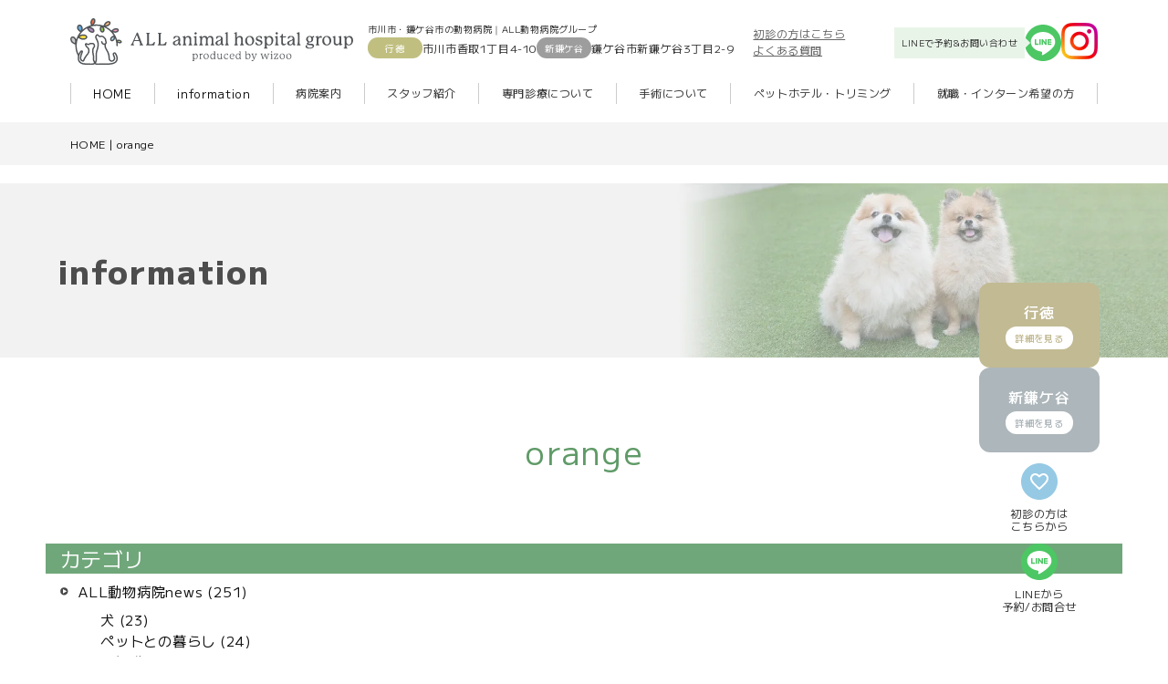

--- FILE ---
content_type: text/html; charset=UTF-8
request_url: https://www.wizoo.co.jp/calendar3-cat/orange/
body_size: 11086
content:

<!DOCTYPE html>
<html dir="ltr" lang="ja" prefix="og: https://ogp.me/ns#">

<head>
  <!-- Google Tag Manager -->
  <script>
    (function(w, d, s, l, i) {
      w[l] = w[l] || [];
      w[l].push({
        'gtm.start': new Date().getTime(),
        event: 'gtm.js'
      });
      var f = d.getElementsByTagName(s)[0],
        j = d.createElement(s),
        dl = l != 'dataLayer' ? '&l=' + l : '';
      j.async = true;
      j.src =
        'https://www.googletagmanager.com/gtm.js?id=' + i + dl;
      f.parentNode.insertBefore(j, f);
    })(window, document, 'script', 'dataLayer', 'GTM-KD6XMNTJ');
  </script>
  <!-- End Google Tag Manager -->
  <meta charset='UTF-8'>
  <meta name="viewport" content="width=device-width, initial-scale=1">
  <link rel="profile" href="http://gmpg.org/xfn/11">
    <link rel="preconnect" href="https://fonts.googleapis.com">
<link rel="preconnect" href="https://fonts.gstatic.com" crossorigin>
<title>orange | ALL動物病院グループ</title>
	<style>img:is([sizes="auto" i], [sizes^="auto," i]) { contain-intrinsic-size: 3000px 1500px }</style>
	
		<!-- All in One SEO 4.9.3 - aioseo.com -->
	<meta name="robots" content="noindex, max-image-preview:large" />
	<link rel="canonical" href="https://www.wizoo.co.jp/calendar3-cat/orange/" />
	<meta name="generator" content="All in One SEO (AIOSEO) 4.9.3" />
		<script type="application/ld+json" class="aioseo-schema">
			{"@context":"https://schema.org","@graph":[{"@type":"BreadcrumbList","@id":"https://www.wizoo.co.jp/calendar3-cat/orange/#breadcrumblist","itemListElement":[{"@type":"ListItem","@id":"https://www.wizoo.co.jp#listItem","position":1,"name":"HOME","item":"https://www.wizoo.co.jp/","nextItem":{"@type":"ListItem","@id":"https://www.wizoo.co.jp/calendar3-cat/orange/#listItem","name":"orange"}},{"@type":"ListItem","@id":"https://www.wizoo.co.jp/calendar3-cat/orange/#listItem","position":2,"name":"orange","previousItem":{"@type":"ListItem","@id":"https://www.wizoo.co.jp#listItem","name":"HOME"},"item":"https://www.wizoo.co.jp/calendar3-cat/orange/"}]},{"@type":"CollectionPage","@id":"https://www.wizoo.co.jp/calendar3-cat/orange/#collectionpage","url":"https://www.wizoo.co.jp/calendar3-cat/orange/","name":"orange | ALL動物病院グループ","inLanguage":"ja","isPartOf":{"@id":"https://www.wizoo.co.jp/#website"},"breadcrumb":{"@id":"https://www.wizoo.co.jp/calendar3-cat/orange/#breadcrumblist"}},{"@type":"WebSite","@id":"https://www.wizoo.co.jp/#website","url":"https://www.wizoo.co.jp/","name":"ALL動物病院グループ","alternateName":"ALL動物病院","description":"市川市・鎌ケ谷の動物病院ALL動物病院グループでは、皮膚、腫瘍、循環器、外科、泌尿器、眼科、血液に力を入れています。当院では総合診療をはじめ、専科診療として皮膚科、眼科、血液内科、泌尿器科、循環器科を併設しており、学会認定医を含めた各科のエキスパートがおりますので、いつでもお気軽にご相談ください。","inLanguage":"ja","publisher":{"@id":"https://www.wizoo.co.jp/#organization"}},{"@type":["Organization","VeterinaryCare"],"@id":"https://www.wizoo.co.jp/#organization","name":"ALL動物病院グループ","description":"市川市・鎌ケ谷の動物病院ALL動物病院グループでは、皮膚、腫瘍、循環器、外科、泌尿器、眼科、血液に力を入れています。当院では総合診療をはじめ、専科診療として皮膚科、眼科、血液内科、泌尿器科、循環器科を併設しており、学会認定医を含めた各科のエキスパートがおりますので、いつでもお気軽にご相談ください。","url":"https://www.wizoo.co.jp/","telephone":"+81473148377","foundingDate":"2018-01-05","logo":{"@type":"ImageObject","url":"https://www.wizoo.co.jp/wp-content/uploads/2025/09/org-logo.png","@id":"https://www.wizoo.co.jp/calendar3-cat/orange/#organizationLogo","width":1200,"height":900},"image":{"@id":"https://www.wizoo.co.jp/calendar3-cat/orange/#organizationLogo"},"sameAs":["https://www.instagram.com/all_animal_hospital_group/"]}]}
		</script>
		<!-- All in One SEO -->

<link rel='dns-prefetch' href='//fonts.googleapis.com' />
<script type="text/javascript" id="wpp-js" src="https://www.wizoo.co.jp/wp-content/plugins/wordpress-popular-posts/assets/js/wpp.min.js?ver=7.3.6" data-sampling="0" data-sampling-rate="100" data-api-url="https://www.wizoo.co.jp/wp-json/wordpress-popular-posts" data-post-id="0" data-token="6f16a6b218" data-lang="0" data-debug="0"></script>
<link rel="alternate" type="application/rss+xml" title="市川市・鎌ケ谷市の動物病院｜ALL動物病院グループ &raquo; orange カテゴリー のフィード" href="https://www.wizoo.co.jp/calendar3-cat/orange/feed/" />
<link rel='stylesheet' id='wp-block-library-css' href='https://www.wizoo.co.jp/wp-includes/css/dist/block-library/style.min.css?ver=6.8.3' type='text/css' media='all' />
<style id='classic-theme-styles-inline-css' type='text/css'>
/*! This file is auto-generated */
.wp-block-button__link{color:#fff;background-color:#32373c;border-radius:9999px;box-shadow:none;text-decoration:none;padding:calc(.667em + 2px) calc(1.333em + 2px);font-size:1.125em}.wp-block-file__button{background:#32373c;color:#fff;text-decoration:none}
</style>
<link rel='stylesheet' id='aioseo/css/src/vue/standalone/blocks/table-of-contents/global.scss-css' href='https://www.wizoo.co.jp/wp-content/plugins/all-in-one-seo-pack/dist/Lite/assets/css/table-of-contents/global.e90f6d47.css?ver=4.9.3' type='text/css' media='all' />
<style id='global-styles-inline-css' type='text/css'>
:root{--wp--preset--aspect-ratio--square: 1;--wp--preset--aspect-ratio--4-3: 4/3;--wp--preset--aspect-ratio--3-4: 3/4;--wp--preset--aspect-ratio--3-2: 3/2;--wp--preset--aspect-ratio--2-3: 2/3;--wp--preset--aspect-ratio--16-9: 16/9;--wp--preset--aspect-ratio--9-16: 9/16;--wp--preset--color--black: #000000;--wp--preset--color--cyan-bluish-gray: #abb8c3;--wp--preset--color--white: #ffffff;--wp--preset--color--pale-pink: #f78da7;--wp--preset--color--vivid-red: #cf2e2e;--wp--preset--color--luminous-vivid-orange: #ff6900;--wp--preset--color--luminous-vivid-amber: #fcb900;--wp--preset--color--light-green-cyan: #7bdcb5;--wp--preset--color--vivid-green-cyan: #00d084;--wp--preset--color--pale-cyan-blue: #8ed1fc;--wp--preset--color--vivid-cyan-blue: #0693e3;--wp--preset--color--vivid-purple: #9b51e0;--wp--preset--gradient--vivid-cyan-blue-to-vivid-purple: linear-gradient(135deg,rgba(6,147,227,1) 0%,rgb(155,81,224) 100%);--wp--preset--gradient--light-green-cyan-to-vivid-green-cyan: linear-gradient(135deg,rgb(122,220,180) 0%,rgb(0,208,130) 100%);--wp--preset--gradient--luminous-vivid-amber-to-luminous-vivid-orange: linear-gradient(135deg,rgba(252,185,0,1) 0%,rgba(255,105,0,1) 100%);--wp--preset--gradient--luminous-vivid-orange-to-vivid-red: linear-gradient(135deg,rgba(255,105,0,1) 0%,rgb(207,46,46) 100%);--wp--preset--gradient--very-light-gray-to-cyan-bluish-gray: linear-gradient(135deg,rgb(238,238,238) 0%,rgb(169,184,195) 100%);--wp--preset--gradient--cool-to-warm-spectrum: linear-gradient(135deg,rgb(74,234,220) 0%,rgb(151,120,209) 20%,rgb(207,42,186) 40%,rgb(238,44,130) 60%,rgb(251,105,98) 80%,rgb(254,248,76) 100%);--wp--preset--gradient--blush-light-purple: linear-gradient(135deg,rgb(255,206,236) 0%,rgb(152,150,240) 100%);--wp--preset--gradient--blush-bordeaux: linear-gradient(135deg,rgb(254,205,165) 0%,rgb(254,45,45) 50%,rgb(107,0,62) 100%);--wp--preset--gradient--luminous-dusk: linear-gradient(135deg,rgb(255,203,112) 0%,rgb(199,81,192) 50%,rgb(65,88,208) 100%);--wp--preset--gradient--pale-ocean: linear-gradient(135deg,rgb(255,245,203) 0%,rgb(182,227,212) 50%,rgb(51,167,181) 100%);--wp--preset--gradient--electric-grass: linear-gradient(135deg,rgb(202,248,128) 0%,rgb(113,206,126) 100%);--wp--preset--gradient--midnight: linear-gradient(135deg,rgb(2,3,129) 0%,rgb(40,116,252) 100%);--wp--preset--font-size--small: 13px;--wp--preset--font-size--medium: 20px;--wp--preset--font-size--large: 36px;--wp--preset--font-size--x-large: 42px;--wp--preset--spacing--20: 0.44rem;--wp--preset--spacing--30: 0.67rem;--wp--preset--spacing--40: 1rem;--wp--preset--spacing--50: 1.5rem;--wp--preset--spacing--60: 2.25rem;--wp--preset--spacing--70: 3.38rem;--wp--preset--spacing--80: 5.06rem;--wp--preset--shadow--natural: 6px 6px 9px rgba(0, 0, 0, 0.2);--wp--preset--shadow--deep: 12px 12px 50px rgba(0, 0, 0, 0.4);--wp--preset--shadow--sharp: 6px 6px 0px rgba(0, 0, 0, 0.2);--wp--preset--shadow--outlined: 6px 6px 0px -3px rgba(255, 255, 255, 1), 6px 6px rgba(0, 0, 0, 1);--wp--preset--shadow--crisp: 6px 6px 0px rgba(0, 0, 0, 1);}:where(.is-layout-flex){gap: 0.5em;}:where(.is-layout-grid){gap: 0.5em;}body .is-layout-flex{display: flex;}.is-layout-flex{flex-wrap: wrap;align-items: center;}.is-layout-flex > :is(*, div){margin: 0;}body .is-layout-grid{display: grid;}.is-layout-grid > :is(*, div){margin: 0;}:where(.wp-block-columns.is-layout-flex){gap: 2em;}:where(.wp-block-columns.is-layout-grid){gap: 2em;}:where(.wp-block-post-template.is-layout-flex){gap: 1.25em;}:where(.wp-block-post-template.is-layout-grid){gap: 1.25em;}.has-black-color{color: var(--wp--preset--color--black) !important;}.has-cyan-bluish-gray-color{color: var(--wp--preset--color--cyan-bluish-gray) !important;}.has-white-color{color: var(--wp--preset--color--white) !important;}.has-pale-pink-color{color: var(--wp--preset--color--pale-pink) !important;}.has-vivid-red-color{color: var(--wp--preset--color--vivid-red) !important;}.has-luminous-vivid-orange-color{color: var(--wp--preset--color--luminous-vivid-orange) !important;}.has-luminous-vivid-amber-color{color: var(--wp--preset--color--luminous-vivid-amber) !important;}.has-light-green-cyan-color{color: var(--wp--preset--color--light-green-cyan) !important;}.has-vivid-green-cyan-color{color: var(--wp--preset--color--vivid-green-cyan) !important;}.has-pale-cyan-blue-color{color: var(--wp--preset--color--pale-cyan-blue) !important;}.has-vivid-cyan-blue-color{color: var(--wp--preset--color--vivid-cyan-blue) !important;}.has-vivid-purple-color{color: var(--wp--preset--color--vivid-purple) !important;}.has-black-background-color{background-color: var(--wp--preset--color--black) !important;}.has-cyan-bluish-gray-background-color{background-color: var(--wp--preset--color--cyan-bluish-gray) !important;}.has-white-background-color{background-color: var(--wp--preset--color--white) !important;}.has-pale-pink-background-color{background-color: var(--wp--preset--color--pale-pink) !important;}.has-vivid-red-background-color{background-color: var(--wp--preset--color--vivid-red) !important;}.has-luminous-vivid-orange-background-color{background-color: var(--wp--preset--color--luminous-vivid-orange) !important;}.has-luminous-vivid-amber-background-color{background-color: var(--wp--preset--color--luminous-vivid-amber) !important;}.has-light-green-cyan-background-color{background-color: var(--wp--preset--color--light-green-cyan) !important;}.has-vivid-green-cyan-background-color{background-color: var(--wp--preset--color--vivid-green-cyan) !important;}.has-pale-cyan-blue-background-color{background-color: var(--wp--preset--color--pale-cyan-blue) !important;}.has-vivid-cyan-blue-background-color{background-color: var(--wp--preset--color--vivid-cyan-blue) !important;}.has-vivid-purple-background-color{background-color: var(--wp--preset--color--vivid-purple) !important;}.has-black-border-color{border-color: var(--wp--preset--color--black) !important;}.has-cyan-bluish-gray-border-color{border-color: var(--wp--preset--color--cyan-bluish-gray) !important;}.has-white-border-color{border-color: var(--wp--preset--color--white) !important;}.has-pale-pink-border-color{border-color: var(--wp--preset--color--pale-pink) !important;}.has-vivid-red-border-color{border-color: var(--wp--preset--color--vivid-red) !important;}.has-luminous-vivid-orange-border-color{border-color: var(--wp--preset--color--luminous-vivid-orange) !important;}.has-luminous-vivid-amber-border-color{border-color: var(--wp--preset--color--luminous-vivid-amber) !important;}.has-light-green-cyan-border-color{border-color: var(--wp--preset--color--light-green-cyan) !important;}.has-vivid-green-cyan-border-color{border-color: var(--wp--preset--color--vivid-green-cyan) !important;}.has-pale-cyan-blue-border-color{border-color: var(--wp--preset--color--pale-cyan-blue) !important;}.has-vivid-cyan-blue-border-color{border-color: var(--wp--preset--color--vivid-cyan-blue) !important;}.has-vivid-purple-border-color{border-color: var(--wp--preset--color--vivid-purple) !important;}.has-vivid-cyan-blue-to-vivid-purple-gradient-background{background: var(--wp--preset--gradient--vivid-cyan-blue-to-vivid-purple) !important;}.has-light-green-cyan-to-vivid-green-cyan-gradient-background{background: var(--wp--preset--gradient--light-green-cyan-to-vivid-green-cyan) !important;}.has-luminous-vivid-amber-to-luminous-vivid-orange-gradient-background{background: var(--wp--preset--gradient--luminous-vivid-amber-to-luminous-vivid-orange) !important;}.has-luminous-vivid-orange-to-vivid-red-gradient-background{background: var(--wp--preset--gradient--luminous-vivid-orange-to-vivid-red) !important;}.has-very-light-gray-to-cyan-bluish-gray-gradient-background{background: var(--wp--preset--gradient--very-light-gray-to-cyan-bluish-gray) !important;}.has-cool-to-warm-spectrum-gradient-background{background: var(--wp--preset--gradient--cool-to-warm-spectrum) !important;}.has-blush-light-purple-gradient-background{background: var(--wp--preset--gradient--blush-light-purple) !important;}.has-blush-bordeaux-gradient-background{background: var(--wp--preset--gradient--blush-bordeaux) !important;}.has-luminous-dusk-gradient-background{background: var(--wp--preset--gradient--luminous-dusk) !important;}.has-pale-ocean-gradient-background{background: var(--wp--preset--gradient--pale-ocean) !important;}.has-electric-grass-gradient-background{background: var(--wp--preset--gradient--electric-grass) !important;}.has-midnight-gradient-background{background: var(--wp--preset--gradient--midnight) !important;}.has-small-font-size{font-size: var(--wp--preset--font-size--small) !important;}.has-medium-font-size{font-size: var(--wp--preset--font-size--medium) !important;}.has-large-font-size{font-size: var(--wp--preset--font-size--large) !important;}.has-x-large-font-size{font-size: var(--wp--preset--font-size--x-large) !important;}
:where(.wp-block-post-template.is-layout-flex){gap: 1.25em;}:where(.wp-block-post-template.is-layout-grid){gap: 1.25em;}
:where(.wp-block-columns.is-layout-flex){gap: 2em;}:where(.wp-block-columns.is-layout-grid){gap: 2em;}
:root :where(.wp-block-pullquote){font-size: 1.5em;line-height: 1.6;}
</style>
<link rel='stylesheet' id='contact-form-7-css' href='https://www.wizoo.co.jp/wp-content/plugins/contact-form-7/includes/css/styles.css?ver=6.1.4' type='text/css' media='all' />
<link rel='stylesheet' id='toc-screen-css' href='https://www.wizoo.co.jp/wp-content/plugins/table-of-contents-plus/screen.min.css?ver=2411.1' type='text/css' media='all' />
<style id='toc-screen-inline-css' type='text/css'>
div#toc_container {background: #E9F4E9;border: 1px solid #B9D5B9;width: 100%;}div#toc_container ul li {font-size: 1em;}div#toc_container p.toc_title {color: #333333;}div#toc_container p.toc_title a,div#toc_container ul.toc_list a {color: #333333;}div#toc_container p.toc_title a:hover,div#toc_container ul.toc_list a:hover {color: #666;}div#toc_container p.toc_title a:hover,div#toc_container ul.toc_list a:hover {color: #666;}
</style>
<link rel='stylesheet' id='wordpress-popular-posts-css-css' href='https://www.wizoo.co.jp/wp-content/plugins/wordpress-popular-posts/assets/css/wpp.css?ver=7.3.6' type='text/css' media='all' />
<link rel='stylesheet' id='font-mplus-css' href='https://fonts.googleapis.com/css2?family=M+PLUS+1:wght@100..900&#038;display=swap' type='text/css' media='all' />
<link rel='stylesheet' id='font-awesome-css' href='https://www.wizoo.co.jp/wp-content/themes/all-ah-2509/assets/vendor/font-awesome/css/font-awesome.min.css' type='text/css' media='all' />
<link rel='stylesheet' id='lightbox-css' href='https://www.wizoo.co.jp/wp-content/themes/all-ah-2509/assets/vendor/lightbox/css/lightbox.min.css' type='text/css' media='all' />
<link rel='stylesheet' id='slick-css' href='https://www.wizoo.co.jp/wp-content/themes/all-ah-2509/assets/vendor/slick/slick.css' type='text/css' media='all' />
<link rel='stylesheet' id='slick_theme-css' href='https://www.wizoo.co.jp/wp-content/themes/all-ah-2509/assets/vendor/slick/slick-theme.css' type='text/css' media='all' />
<link rel='stylesheet' id='bone_style-css' href='https://www.wizoo.co.jp/wp-content/themes/all-ah-2509/assets/css/style.min.css?202510204' type='text/css' media='all' />
<link rel='stylesheet' id='utility_style-css' href='https://www.wizoo.co.jp/wp-content/themes/all-ah-2509/assets/css/utility.css?2024' type='text/css' media='all' />
<link rel='stylesheet' id='other_style-css' href='https://www.wizoo.co.jp/wp-content/themes/all-ah-2509/other.css?2024' type='text/css' media='all' />
<link rel='stylesheet' id='responsive_style-css' href='https://www.wizoo.co.jp/wp-content/themes/all-ah-2509/assets/css/responsive.css?2025' type='text/css' media='all' />
<link rel='stylesheet' id='modaal-css' href='https://www.wizoo.co.jp/wp-content/themes/all-ah-2509/assets/js/modaal/css/modaal.min.css' type='text/css' media='all' />
<link rel='stylesheet' id='simplebar-css' href='https://www.wizoo.co.jp/wp-content/themes/all-ah-2509/assets/js/simplebar/simplebar.css' type='text/css' media='all' />
<script type="text/javascript" src="https://www.wizoo.co.jp/wp-includes/js/jquery/jquery.min.js?ver=3.7.1" id="jquery-core-js"></script>
<script type="text/javascript" src="https://www.wizoo.co.jp/wp-includes/js/jquery/jquery-migrate.min.js?ver=3.4.1" id="jquery-migrate-js"></script>
            <style id="wpp-loading-animation-styles">@-webkit-keyframes bgslide{from{background-position-x:0}to{background-position-x:-200%}}@keyframes bgslide{from{background-position-x:0}to{background-position-x:-200%}}.wpp-widget-block-placeholder,.wpp-shortcode-placeholder{margin:0 auto;width:60px;height:3px;background:#dd3737;background:linear-gradient(90deg,#dd3737 0%,#571313 10%,#dd3737 100%);background-size:200% auto;border-radius:3px;-webkit-animation:bgslide 1s infinite linear;animation:bgslide 1s infinite linear}</style>
            <link rel="icon" href="https://www.wizoo.co.jp/wp-content/uploads/2025/09/cropped-favicon-32x32.webp" sizes="32x32" />
<link rel="icon" href="https://www.wizoo.co.jp/wp-content/uploads/2025/09/cropped-favicon-192x192.webp" sizes="192x192" />
<link rel="apple-touch-icon" href="https://www.wizoo.co.jp/wp-content/uploads/2025/09/cropped-favicon-180x180.webp" />
<meta name="msapplication-TileImage" content="https://www.wizoo.co.jp/wp-content/uploads/2025/09/cropped-favicon-270x270.webp" />

  <!-- Global site tag (gtag.js) - Google Analytics -->
  <script async src="https://www.googletagmanager.com/gtag/js?id=G-FGMB27TCXR"></script>
  <script>
    window.dataLayer = window.dataLayer || [];

    function gtag() {
      dataLayer.push(arguments);
    }
    gtag('js', new Date());

    gtag('config', 'G-FGMB27TCXR');
  </script>

  <!-- MS Clarity -->
  <script type="text/javascript">
    (function(c, l, a, r, i, t, y) {
      c[a] = c[a] || function() {
        (c[a].q = c[a].q || []).push(arguments)
      };
      t = l.createElement(r);
      t.async = 1;
      t.src = "https://www.clarity.ms/tag/" + i;
      y = l.getElementsByTagName(r)[0];
      y.parentNode.insertBefore(t, y);
    })(window, document, "clarity", "script", "t7iz0haqw5");
  </script>
</head>

<body class="archive tax-calendar3-cat term-orange term-115 wp-theme-all-ah-2509">
  <!-- Google Tag Manager (noscript) -->
  <noscript><iframe src="https://www.googletagmanager.com/ns.html?id=GTM-KD6XMNTJ"
      height="0" width="0" style="display:none;visibility:hidden"></iframe></noscript>
  <!-- End Google Tag Manager (noscript) -->
  
<div id="container">
  <div id="open" class="open">
    <span></span>
    <div class="open-text">MENU</div>
  </div>

  <header id="header" class="header">
    <div class="header__inner">
      <div class="header__content">
        <!-- ロゴ -->
        <a class="headerLogo__logoContainer" href="https://www.wizoo.co.jp">
          <img class="headerLogo__logo" src="https://www.wizoo.co.jp/wp-content/themes/all-ah-2509/assets/img/logo.svg" alt="ALL動物病院のロゴ画像" loading="eager" decoding="async" />
          <h1 class="headerClinic__heading headerClinic__heading--sp">市川市・鎌ケ谷市の動物病院｜ALL動物病院グループ</h1>
        </a>
        <!-- 店舗情報 -->
        <div class="headerClinic">
          <h1 class="headerClinic__heading">市川市・鎌ケ谷市の動物病院｜ALL動物病院グループ</h1>
          <div class="headerClinic__content">
            <a href="https://www.wizoo.co.jp/info_gyotoku" class="headerClinic__nameContainer">
              <span class="headerClinic__nameTag headerClinic__nameTag--gold">行徳</span>
              <span class="headerClinic__name">市川市香取1丁目4-10</span>
            </a>
            <a href="https://www.wizoo.co.jp/info_shinkamagaya" class="headerClinic__nameContainer">
              <span class="headerClinic__nameTag headerClinic__nameTag--silver">新鎌ケ谷</span>
              <span class="headerClinic__name">鎌ケ谷市新鎌ケ谷3丁目2-9</span>
            </a>
          </div>
        </div>
        <!-- ヘッダーリンク -->
        <div class="headerLink">
          <a href="https://www.wizoo.co.jp/info#first" class="headerLink__link">初診の方はこちら</a>
          <a href="https://www.wizoo.co.jp/faq" class="headerLink__link">よくある質問</a>
        </div>
        <!-- ヘッダーSNS -->
        <div class="headerSns">
          <p class="headerSns__text">LINEで予約&お問い合わせ</p>
          <img src="https://www.wizoo.co.jp/wp-content/themes/all-ah-2509/assets/img/line-logo.svg" alt="LINE" class="headerSns__icon headerSns__icon--line js-linePopUpOpener">
          <a href="https://www.instagram.com/all_animal_hospital_group/" rel="nofollow" target="_blank" class="headerSns__link">
            <img src="https://www.wizoo.co.jp/wp-content/themes/all-ah-2509/assets/img/instagram-logo.webp" alt="インスタグラム" class="headerSns__icon">
          </a>
        </div>
      </div>
      <nav class="nav headerNav" aria-label="グローバルナビゲーション">
        <ul class="nav-menu  headerNav__lists">
          <li class="menu-item  headerNav__list"><a href="https://www.wizoo.co.jp">HOME</a></li>
          <li class="menu-item  headerNav__list"><a href="https://www.wizoo.co.jp/information/">information</a></li>
          <li class="menu-item parent-menu  headerNav__list">
            <a class="headerNav__link" href="https://www.wizoo.co.jp/info_gyotoku/">病院案内</a>
            <ul class="children-menu">
              <li><a class="headerNav__link headerNav__link--sub" href="https://www.wizoo.co.jp/info/" onclick="gtag('event','view',{ 'event_category':'info' });">ALL動物病院について</a></li>
              <li><a class="headerNav__link headerNav__link--sub" href="https://www.wizoo.co.jp/info_gyotoku/">行徳</a></li>
              <li><a class="headerNav__link headerNav__link--sub" href="https://www.wizoo.co.jp/info_shinkamagaya/">新鎌ケ谷</a></li>
            </ul>
          </li>
          <li class="menu-item  headerNav__list"><a class="headerNav__link" href="https://www.wizoo.co.jp/staff/">スタッフ紹介</a></li>
          <li class="menu-item  headerNav__list"><a class="headerNav__link" href="https://www.wizoo.co.jp/service/">専門診療について</a></li>
          <li class="menu-item  headerNav__list"><a class="headerNav__link" href="https://www.wizoo.co.jp/surgery/">手術について</a></li>
          <li class="menu-item parent-menu  headerNav__list">
            <a class="headerNav__link" href="https://www.wizoo.co.jp/pethotel/">ペットホテル・トリミング</a>
            <ul class="children-menu">
              <li><a class="headerNav__link headerNav__link--sub" href="https://www.wizoo.co.jp/pethotel/">ペットホテル</a></li>
              <li><a class="headerNav__link headerNav__link--sub" href="https://www.wizoo.co.jp/trimming/">トリミング</a></li>
            </ul>
          </li>
          <li class="menu-item  headerNav__list"><a class="headerNav__link" href="https://www.wizoo.co.jp/recruit/">就職・インターン希望の方</a></li>
        </ul>
      </nav>
    </div>
  </header>
  
<div class="breadcrumbs" aria-label="パンくずリスト"><div class="aioseo-breadcrumbs"><span class="aioseo-breadcrumb">
			<a href="https://www.wizoo.co.jp" title="HOME">HOME</a>
		</span><span class="aioseo-breadcrumb-separator">|</span><span class="aioseo-breadcrumb">
			<a href="https://www.wizoo.co.jp/calendar3-cat/orange/" title="orange">orange</a>
		</span></div></div>  <div class="fixedBtn">
  <div class="fixedBtn__inner">
    <!-- コンテンツ部分 -->
    <div class="fixedBtn__content">
      <div class="fixedBtn__contentInner">
        <div class="fixedBtn__btn fixedBtn__btn--gold js-fixedBtnOpener-gold">
          <p class="fixedBtn__clinicName fixedBtn__clinicName--gold">行徳</p>
        </div>
        <div class="fixedBtn__btn fixedBtn__btn--silver js-fixedBtnOpener-silver">
          <p class="fixedBtn__clinicName fixedBtn__clinicName--silver">新鎌ケ谷</p>
        </div>
      </div>
      <div class="fixedBtn__contentInner">
        <a class="fixedBtn__lineContainer" href="https://www.wizoo.co.jp/info/#first">
          <img src="https://www.wizoo.co.jp/wp-content/themes/all-ah-2509/assets/img/beginner-img.svg" alt="初診" class="fixedBtn__line">
          <p class="fixedBtn__lineText">
            初診の方は<br>こちらから
          </p>
        </a>
        <div class="fixedBtn__lineContainer js-linePopUpOpener">
          <img src="https://www.wizoo.co.jp/wp-content/themes/all-ah-2509/assets/img/line-logo.svg" alt="LINE" class="fixedBtn__line">
          <p class="fixedBtn__lineText">
            LINEから<br>予約/お問合せ
          </p>
        </div>
      </div>
    </div>
    <!-- モーダル部分|行徳 -->
     <div class="fixedModal js-fixedBtnModal-gold">
        <div class="fixedModal__inner">
          <img src="https://www.wizoo.co.jp/wp-content/themes/all-ah-2509/assets/img/icon-close.svg" alt="" class="fixedModal__closeBtn js-fixedBtnCloser-gold">
          <p class="fixedModal__clinicName">
            ALL動物病院 行徳
          </p>
          <p class="fixedModal__address">
            千葉県市川市香取1-4-10
            <a href="https://www.google.com/maps/place/ALL%E5%8B%95%E7%89%A9%E7%97%85%E9%99%A2+%E8%A1%8C%E5%BE%B3/data=!4m2!3m1!1s0x0:0xe4518102d2dadf1a?sa=X&ved=1t:2428&ictx=111" class="fixedModal__googleMap" rel="nofollow" target="_blank">(GoogleMapで見る)</a>
          </p>
          <a href="tel:047-314-8377" class="fixedModal__tel">
            047-314-8377          </a>
          <div class="fixedModal__reserveBtns">
            <a href="https://line.me/R/ti/p/@lql6297y?from=page&openQrModal=true&searchId=lql6297y#~" class="fixedModal__btn fixedModal__line" rel="nofollow" target="_blank">
              (初診・再診)LINEから予約
            </a>
            <a href="https://www.wizoo.co.jp/yoyaku/" class="fixedModal__btn fixedModal__webReserve">
              (再診)Web予約
            </a>
          </div>
          <a href="https://www.wizoo.co.jp/info_gyotoku" class="fixedModal__firstBtn">
            病院情報
          </a>
        </div>
     </div>
     <!-- モーダル部分|新鎌ケ谷 -->
     <div class="fixedModal js-fixedBtnModal-silver">
      <img src="https://www.wizoo.co.jp/wp-content/themes/all-ah-2509/assets/img/icon-close.svg" alt="" class="fixedModal__closeBtn js-fixedBtnCloser-silver">
        <div class="fixedModal__inner">
          <p class="fixedModal__clinicName">
            ALL動物病院 新鎌ケ谷
          </p>
          <p class="fixedModal__address">
            千葉県鎌ケ谷市新鎌ケ谷3-2-9
            <a href="https://www.google.com/maps/place/ALL%E5%8B%95%E7%89%A9%E7%97%85%E9%99%A2+%E6%96%B0%E9%8E%8C%E3%82%B1%E8%B0%B7/@35.776862,139.9996163,17z/data=!3m1!4b1!4m6!3m5!1s0x6018811e4cd1eb13:0xda8c10d4cf73d1da!8m2!3d35.776862!4d140.0021912!16s%2Fg%2F11vr20b0g3?entry=ttu&g_ep=EgoyMDI1MDkxNy4wIKXMDSoASAFQAw%3D%3D" class="fixedModal__googleMap" rel="nofollow" target="_blank">(GoogleMapで見る)</a>
          </p>
          <a href="tel:047-498-9900" class="fixedModal__tel">
            047-498-9900          </a>
          <div class="fixedModal__reserveBtns">
            <a href="https://page.line.me/650vchwh" class="fixedModal__btn fixedModal__line" rel="nofollow" target="_blank">
              (初診・再診)LINEから予約
            </a>
            <a href="https://www.wizoo.co.jp/yoyaku_shinkamagaya/" class="fixedModal__btn fixedModal__webReserve">
              (再診)Web予約
            </a>
          </div>
          <a href="https://www.wizoo.co.jp/info_shinkamagaya" class="fixedModal__firstBtn">
            病院情報
          </a>
        </div>
     </div>
  </div>
</div>
  <div class="linePopUp js-linePopUpModal">
  <div class="linePopUp__inner js-linePopUpClose">
    <div class="linePopUp__contents js-linePopUpModal">
      <img src="https://www.wizoo.co.jp/wp-content/themes/all-ah-2509/assets/img/icon-close.svg" alt="" class="linePopUp__closeBtn js-linePopUpClose">
      <div class="linePopUp__content">
        <p class="linePopUp__contentHeading">行徳はこちら</p>
        <img src="https://www.wizoo.co.jp/wp-content/themes/all-ah-2509/assets/img/line-gyotoku.webp" alt="LINE" class="linePopUp__contentImg">
        <a href="https://line.me/R/ti/p/@lql6297y?from=page&openQrModal=true&searchId=lql6297y#~" class="linePopUp__link js-linePopUpModal" target="_blank" rel="nofollow">LINEに移動する</a>
      </div>

      <div class="linePopUp__content">
        <p class="linePopUp__contentHeading">新鎌ケ谷はこちら</p>
        <img src="https://www.wizoo.co.jp/wp-content/themes/all-ah-2509/assets/img/line-shinkamagaya.webp" alt="LINE" class="linePopUp__contentImg">
        <a href="https://page.line.me/650vchwh" class="linePopUp__link js-linePopUpModal" target="_blank" rel="nofollow">LINEに移動する</a>
      </div>

    </div>
  </div>
</div>

<div class="entry-main-image">
  <picture><img src="https://www.wizoo.co.jp/wp-content/themes/all_animal_hospital/assets/img/sub_image_infomation.png" alt=""></picture>
  <p class="entry-main-image-title">information</p>
</div>

<div id="contents" class="contents">
  <div class="wrap">
    <div class="row">
      <main class="main" role="main">
        <div class="section">
          <h2 class="section-title">orange</h2>
          <div class="section-body">
            <div class="wrap">

              
              <div class="information-wrap">
                <div class="information-right">
                  <ul class="information-list">

                    
                  </ul>

                  <div class="ta-c" style="max-width: 600px; margin: auto;">
                                      </div>
                </div>

                <div class="information-left">
                  <h4>カテゴリ</h4>
                  <ul>
                    	<li class="cat-item cat-item-33"><a href="https://www.wizoo.co.jp/category/information/all_news/">ALL動物病院news (251)</a>
<ul class='children'>
	<li class="cat-item cat-item-118"><a href="https://www.wizoo.co.jp/category/information/all_news/dog/">犬 (23)</a>
</li>
	<li class="cat-item cat-item-119"><a href="https://www.wizoo.co.jp/category/information/all_news/life_with_pet/">ペットとの暮らし (24)</a>
</li>
	<li class="cat-item cat-item-66"><a href="https://www.wizoo.co.jp/category/information/all_news/knowledge/">豆知識 (28)</a>
</li>
	<li class="cat-item cat-item-67"><a href="https://www.wizoo.co.jp/category/information/all_news/cat/">猫 (29)</a>
</li>
	<li class="cat-item cat-item-34"><a href="https://www.wizoo.co.jp/category/information/all_news/interview/">動物病院の裏側 (65)</a>
</li>
	<li class="cat-item cat-item-35"><a href="https://www.wizoo.co.jp/category/information/all_news/senior/">シニア (19)</a>
</li>
	<li class="cat-item cat-item-36"><a href="https://www.wizoo.co.jp/category/information/all_news/papikiton/">パピー/キトン (30)</a>
</li>
	<li class="cat-item cat-item-37"><a href="https://www.wizoo.co.jp/category/information/all_news/event/">イベント (31)</a>
</li>
	<li class="cat-item cat-item-38"><a href="https://www.wizoo.co.jp/category/information/all_news/pharmacy/">薬局 (7)</a>
</li>
	<li class="cat-item cat-item-39"><a href="https://www.wizoo.co.jp/category/information/all_news/care/">お手入れ (18)</a>
</li>
	<li class="cat-item cat-item-40"><a href="https://www.wizoo.co.jp/category/information/all_news/food/">食事とダイエット (7)</a>
</li>
	<li class="cat-item cat-item-41"><a href="https://www.wizoo.co.jp/category/information/all_news/train/">しつけ (28)</a>
</li>
	<li class="cat-item cat-item-42"><a href="https://www.wizoo.co.jp/category/information/all_news/blood_donation/">献血 (4)</a>
</li>
	<li class="cat-item cat-item-43"><a href="https://www.wizoo.co.jp/category/information/all_news/pethotel/">ペットホテル (7)</a>
</li>
	<li class="cat-item cat-item-44"><a href="https://www.wizoo.co.jp/category/information/all_news/prevention/">予防 (14)</a>
</li>
	<li class="cat-item cat-item-45"><a href="https://www.wizoo.co.jp/category/information/all_news/trimming/">トリミング (17)</a>
</li>
	<li class="cat-item cat-item-1"><a href="https://www.wizoo.co.jp/category/information/all_news/news/">お知らせ (165)</a>
</li>
</ul>
</li>
	<li class="cat-item cat-item-47"><a href="https://www.wizoo.co.jp/category/information/disease/">病気の話 (172)</a>
<ul class='children'>
	<li class="cat-item cat-item-120"><a href="https://www.wizoo.co.jp/category/information/disease/dentistry/">歯科 (5)</a>
</li>
	<li class="cat-item cat-item-27"><a href="https://www.wizoo.co.jp/category/information/disease/dermatology/">皮膚科 (23)</a>
</li>
	<li class="cat-item cat-item-28"><a href="https://www.wizoo.co.jp/category/information/disease/urology/">泌尿器科 (17)</a>
</li>
	<li class="cat-item cat-item-26"><a href="https://www.wizoo.co.jp/category/information/disease/cardiology/">循環器科 (20)</a>
</li>
	<li class="cat-item cat-item-30"><a href="https://www.wizoo.co.jp/category/information/disease/eye/">眼科 (12)</a>
</li>
	<li class="cat-item cat-item-52"><a href="https://www.wizoo.co.jp/category/information/disease/surgery/">外科 (44)</a>
</li>
	<li class="cat-item cat-item-53"><a href="https://www.wizoo.co.jp/category/information/disease/internal-medicine/">内科 (36)</a>
</li>
	<li class="cat-item cat-item-54"><a href="https://www.wizoo.co.jp/category/information/disease/digestion/">消化器 (39)</a>
</li>
	<li class="cat-item cat-item-55"><a href="https://www.wizoo.co.jp/category/information/disease/cancer/">ガン (17)</a>
</li>
	<li class="cat-item cat-item-56"><a href="https://www.wizoo.co.jp/category/information/disease/emergency-rescue/">救命救急 (29)</a>
</li>
	<li class="cat-item cat-item-57"><a href="https://www.wizoo.co.jp/category/information/disease/respiratory-system/">呼吸器 (15)</a>
</li>
	<li class="cat-item cat-item-58"><a href="https://www.wizoo.co.jp/category/information/disease/nerve/">神経 (10)</a>
</li>
	<li class="cat-item cat-item-59"><a href="https://www.wizoo.co.jp/category/information/disease/genitals/">生殖器 (9)</a>
</li>
	<li class="cat-item cat-item-60"><a href="https://www.wizoo.co.jp/category/information/disease/endocrine/">内分泌 (5)</a>
</li>
	<li class="cat-item cat-item-29"><a href="https://www.wizoo.co.jp/category/information/disease/hematology/">血液内科 (13)</a>
</li>
	<li class="cat-item cat-item-62"><a href="https://www.wizoo.co.jp/category/information/disease/infection/">感染症 (23)</a>
</li>
	<li class="cat-item cat-item-63"><a href="https://www.wizoo.co.jp/category/information/disease/rehabilitation/">リハビリ (10)</a>
</li>
	<li class="cat-item cat-item-64"><a href="https://www.wizoo.co.jp/category/information/disease/laboratory/">臨床検査室 (31)</a>
</li>
</ul>
</li>
                  </ul>

                  <!--
                  <h4>アーカイブ</h4>
                  <ul class="information-monthly">
                                      </ul>
                  -->
                </div>
              </div>

            </div>
          </div>
        </div>
      </main>
    </div>
  </div>
</div>

<section class="footerBanner">
  <div class="footerBanner__inner">
    <div class="footerBanner__content">
      <!-- インスタグラム -->
      <a href="https://www.instagram.com/all_animal_hospital_group/" class="footerBanner__link" rel="nofollow" target="_blank">
        <img src="https://www.wizoo.co.jp/wp-content/themes/all-ah-2509/assets/img/footer-instagram-banner.svg" alt="インスタグラム｜ALL動物病院" class="footerBanner__img">
      </a>
      <!-- LINE -->
      <div href="https://www.instagram.com/all_animal_hospital_group/" class="footerBanner__link js-linePopUpOpener">
        <img src="https://www.wizoo.co.jp/wp-content/themes/all-ah-2509/assets/img/footer-line-banner.svg" alt="LINE｜ALL動物病院" class="footerBanner__img">
      </div>
    </div>
  </div>
</section>

<section class="pt-40 pb-80 pb-sp-0">
  <div class="narrow mw-1500">
    <div class="ta-c"><a href="/calc/"><img src="https://www.wizoo.co.jp/wp-content/themes/all-ah-2509/assets/img/calorie_bn.svg" alt="カロリー計算" /></a></div>
  </div>
</section>

<!-- <div class="float-reserve pc">
    <ul><li><a href="/yoyaku/" onclick="gtag('event', 'view', { 'event_category' : 'reservation' });"><img src="https://www.wizoo.co.jp/wp-content/themes/all-ah-2509/assets/img/reserve_bt_gyoutoku.png" alt="ALL動物病院 行徳院のWEB予約" /></a></li><li><a href="/yoyaku_shinkamagaya/"><img src="https://www.wizoo.co.jp/wp-content/themes/all-ah-2509/assets/img/reserve_bt_shinkamagaya.png?20231208" alt="ALL動物病院 新鎌ケ谷院のWEB予約" /></a></li>
    </ul>
  </div> -->

<!-- <div class="float-reserve-sp sp">
    <ul>
      <li><a href="/yoyaku/" onclick="gtag('event', 'view', { 'event_category' : 'reservation' });">行徳のWEB予約</a></li>
      <li><a href="/yoyaku_shinkamagaya/">新鎌ケ谷のWEB予約</a></li>
    </ul>
  </div> -->

<div id="footer" class="footer">
  <h1 class="footer-logo">
    <picture>
      <source media="(max-width: 720px)" srcset="https://www.wizoo.co.jp/wp-content/themes/all-ah-2509/assets/img/footer_logo_sp.png">
      <img src="https://www.wizoo.co.jp/wp-content/themes/all-ah-2509/assets/img/logo.svg" alt="ALL動物病院フッターロゴ" loading="lazy" />    </picture>
  </h1>

  <div class="footer-copyright ta-c">
    <div class="wrap footer-text">
      内科・外科・循環器科・血液内科・消化器科・皮膚科・眼科・泌尿器科・腫瘍科・内分泌科・救急科・神経科の『ALL動物病院行徳』『ALL動物病院新鎌ケ谷』
    </div>
    <div><a class="footer-text" href="https://www.wizoo.co.jp/sitemap">サイトマップ</a><br><a class="footer-text" href="https://www.wizoo.co.jp/privacy-policy">プライバシーポリシー</a></div>
    <div class="footer-text">
      Copyright 2024 All Animal Hospital Gyoutoku , All Rights Reserved.
    </div>
  </div>
</div>

<!-- <div id="pagetop"><a href="#"><img src="https://www.wizoo.co.jp/wp-content/themes/all-ah-2509/assets/img/pagetop.png" /></a></div> -->
</div><!-- edn container -->

<script type="speculationrules">
{"prefetch":[{"source":"document","where":{"and":[{"href_matches":"\/*"},{"not":{"href_matches":["\/wp-*.php","\/wp-admin\/*","\/wp-content\/uploads\/*","\/wp-content\/*","\/wp-content\/plugins\/*","\/wp-content\/themes\/all-ah-2509\/*","\/*\\?(.+)"]}},{"not":{"selector_matches":"a[rel~=\"nofollow\"]"}},{"not":{"selector_matches":".no-prefetch, .no-prefetch a"}}]},"eagerness":"conservative"}]}
</script>
<script type="text/javascript" src="https://www.wizoo.co.jp/wp-includes/js/dist/hooks.min.js?ver=4d63a3d491d11ffd8ac6" id="wp-hooks-js"></script>
<script type="text/javascript" src="https://www.wizoo.co.jp/wp-includes/js/dist/i18n.min.js?ver=5e580eb46a90c2b997e6" id="wp-i18n-js"></script>
<script type="text/javascript" id="wp-i18n-js-after">
/* <![CDATA[ */
wp.i18n.setLocaleData( { 'text direction\u0004ltr': [ 'ltr' ] } );
/* ]]> */
</script>
<script type="text/javascript" src="https://www.wizoo.co.jp/wp-content/plugins/contact-form-7/includes/swv/js/index.js?ver=6.1.4" id="swv-js"></script>
<script type="text/javascript" id="contact-form-7-js-translations">
/* <![CDATA[ */
( function( domain, translations ) {
	var localeData = translations.locale_data[ domain ] || translations.locale_data.messages;
	localeData[""].domain = domain;
	wp.i18n.setLocaleData( localeData, domain );
} )( "contact-form-7", {"translation-revision-date":"2025-11-30 08:12:23+0000","generator":"GlotPress\/4.0.3","domain":"messages","locale_data":{"messages":{"":{"domain":"messages","plural-forms":"nplurals=1; plural=0;","lang":"ja_JP"},"This contact form is placed in the wrong place.":["\u3053\u306e\u30b3\u30f3\u30bf\u30af\u30c8\u30d5\u30a9\u30fc\u30e0\u306f\u9593\u9055\u3063\u305f\u4f4d\u7f6e\u306b\u7f6e\u304b\u308c\u3066\u3044\u307e\u3059\u3002"],"Error:":["\u30a8\u30e9\u30fc:"]}},"comment":{"reference":"includes\/js\/index.js"}} );
/* ]]> */
</script>
<script type="text/javascript" id="contact-form-7-js-before">
/* <![CDATA[ */
var wpcf7 = {
    "api": {
        "root": "https:\/\/www.wizoo.co.jp\/wp-json\/",
        "namespace": "contact-form-7\/v1"
    }
};
/* ]]> */
</script>
<script type="text/javascript" src="https://www.wizoo.co.jp/wp-content/plugins/contact-form-7/includes/js/index.js?ver=6.1.4" id="contact-form-7-js"></script>
<script type="text/javascript" id="toc-front-js-extra">
/* <![CDATA[ */
var tocplus = {"smooth_scroll":"1","smooth_scroll_offset":"60"};
/* ]]> */
</script>
<script type="text/javascript" src="https://www.wizoo.co.jp/wp-content/plugins/table-of-contents-plus/front.min.js?ver=2411.1" id="toc-front-js"></script>
<script type="text/javascript" src="https://www.wizoo.co.jp/wp-content/themes/all-ah-2509/assets/vendor/lightbox/js/lightbox.min.js" id="lightbox_script-js"></script>
<script type="text/javascript" src="https://www.wizoo.co.jp/wp-content/themes/all-ah-2509/assets/vendor/slick/slick.min.js" id="slick_script-js"></script>
<script type="text/javascript" src="https://www.wizoo.co.jp/wp-content/themes/all-ah-2509/assets/js/main.js?2024" id="main-script-js"></script>
<script type="text/javascript" src="https://www.wizoo.co.jp/wp-content/themes/all-ah-2509/assets/js/createPageLink.js?20240229" id="createPageLink-script-js"></script>
<script type="text/javascript" src="https://www.wizoo.co.jp/wp-content/themes/all-ah-2509/assets/js/modaal/js/modaal.min.js" id="modaal-js"></script>
<script type="text/javascript" src="https://www.wizoo.co.jp/wp-content/themes/all-ah-2509/assets/js/simplebar/simplebar.min.js" id="simplebar-js"></script>
<script type="text/javascript" src="https://www.google.com/recaptcha/api.js?render=6Le4TDMeAAAAAApc1lqB5ATV0YR80wqreVvmYuJR&amp;ver=3.0" id="google-recaptcha-js"></script>
<script type="text/javascript" src="https://www.wizoo.co.jp/wp-includes/js/dist/vendor/wp-polyfill.min.js?ver=3.15.0" id="wp-polyfill-js"></script>
<script type="text/javascript" id="wpcf7-recaptcha-js-before">
/* <![CDATA[ */
var wpcf7_recaptcha = {
    "sitekey": "6Le4TDMeAAAAAApc1lqB5ATV0YR80wqreVvmYuJR",
    "actions": {
        "homepage": "homepage",
        "contactform": "contactform"
    }
};
/* ]]> */
</script>
<script type="text/javascript" src="https://www.wizoo.co.jp/wp-content/plugins/contact-form-7/modules/recaptcha/index.js?ver=6.1.4" id="wpcf7-recaptcha-js"></script>

<script type="text/javascript">
  jQuery(function($) {
    $('.slider-for').slick({
      slidesToShow: 1,
      slidesToScroll: 1,
      arrows: false,
      fade: false,
      asNavFor: '.slider-nav'
    });
    $('.slider-nav').slick({
      slidesToShow: 5,
      slidesToScroll: 1,
      asNavFor: '.slider-for',
      dots: false,
      centerMode: true,
      focusOnSelect: true,
      vertical: false,
      arrows: true,
      prevArrow: $('.slick-prev'),
      nextArrow: $('.slick-next'),
    });

    $(window).resize(function() {
      w = $(window).width();
      if (w <= 720) {
        $('.info-list-gallery').not('.slick-initialized').slick({
          //スライドさせる
          slidesToShow: 1,
          slidesToScroll: 1,
          dots: false,
          arrows: true,
          autoplay: false,
        });
      } else {
        $('.info-list-gallery.slick-initialized').slick('unslick');
      }
    });
    $(window).resize();
  }(jQuery));
</script>

</body>

</html>


--- FILE ---
content_type: text/html; charset=utf-8
request_url: https://www.google.com/recaptcha/api2/anchor?ar=1&k=6Le4TDMeAAAAAApc1lqB5ATV0YR80wqreVvmYuJR&co=aHR0cHM6Ly93d3cud2l6b28uY28uanA6NDQz&hl=en&v=PoyoqOPhxBO7pBk68S4YbpHZ&size=invisible&anchor-ms=20000&execute-ms=30000&cb=k9hhgrcgbnqa
body_size: 48776
content:
<!DOCTYPE HTML><html dir="ltr" lang="en"><head><meta http-equiv="Content-Type" content="text/html; charset=UTF-8">
<meta http-equiv="X-UA-Compatible" content="IE=edge">
<title>reCAPTCHA</title>
<style type="text/css">
/* cyrillic-ext */
@font-face {
  font-family: 'Roboto';
  font-style: normal;
  font-weight: 400;
  font-stretch: 100%;
  src: url(//fonts.gstatic.com/s/roboto/v48/KFO7CnqEu92Fr1ME7kSn66aGLdTylUAMa3GUBHMdazTgWw.woff2) format('woff2');
  unicode-range: U+0460-052F, U+1C80-1C8A, U+20B4, U+2DE0-2DFF, U+A640-A69F, U+FE2E-FE2F;
}
/* cyrillic */
@font-face {
  font-family: 'Roboto';
  font-style: normal;
  font-weight: 400;
  font-stretch: 100%;
  src: url(//fonts.gstatic.com/s/roboto/v48/KFO7CnqEu92Fr1ME7kSn66aGLdTylUAMa3iUBHMdazTgWw.woff2) format('woff2');
  unicode-range: U+0301, U+0400-045F, U+0490-0491, U+04B0-04B1, U+2116;
}
/* greek-ext */
@font-face {
  font-family: 'Roboto';
  font-style: normal;
  font-weight: 400;
  font-stretch: 100%;
  src: url(//fonts.gstatic.com/s/roboto/v48/KFO7CnqEu92Fr1ME7kSn66aGLdTylUAMa3CUBHMdazTgWw.woff2) format('woff2');
  unicode-range: U+1F00-1FFF;
}
/* greek */
@font-face {
  font-family: 'Roboto';
  font-style: normal;
  font-weight: 400;
  font-stretch: 100%;
  src: url(//fonts.gstatic.com/s/roboto/v48/KFO7CnqEu92Fr1ME7kSn66aGLdTylUAMa3-UBHMdazTgWw.woff2) format('woff2');
  unicode-range: U+0370-0377, U+037A-037F, U+0384-038A, U+038C, U+038E-03A1, U+03A3-03FF;
}
/* math */
@font-face {
  font-family: 'Roboto';
  font-style: normal;
  font-weight: 400;
  font-stretch: 100%;
  src: url(//fonts.gstatic.com/s/roboto/v48/KFO7CnqEu92Fr1ME7kSn66aGLdTylUAMawCUBHMdazTgWw.woff2) format('woff2');
  unicode-range: U+0302-0303, U+0305, U+0307-0308, U+0310, U+0312, U+0315, U+031A, U+0326-0327, U+032C, U+032F-0330, U+0332-0333, U+0338, U+033A, U+0346, U+034D, U+0391-03A1, U+03A3-03A9, U+03B1-03C9, U+03D1, U+03D5-03D6, U+03F0-03F1, U+03F4-03F5, U+2016-2017, U+2034-2038, U+203C, U+2040, U+2043, U+2047, U+2050, U+2057, U+205F, U+2070-2071, U+2074-208E, U+2090-209C, U+20D0-20DC, U+20E1, U+20E5-20EF, U+2100-2112, U+2114-2115, U+2117-2121, U+2123-214F, U+2190, U+2192, U+2194-21AE, U+21B0-21E5, U+21F1-21F2, U+21F4-2211, U+2213-2214, U+2216-22FF, U+2308-230B, U+2310, U+2319, U+231C-2321, U+2336-237A, U+237C, U+2395, U+239B-23B7, U+23D0, U+23DC-23E1, U+2474-2475, U+25AF, U+25B3, U+25B7, U+25BD, U+25C1, U+25CA, U+25CC, U+25FB, U+266D-266F, U+27C0-27FF, U+2900-2AFF, U+2B0E-2B11, U+2B30-2B4C, U+2BFE, U+3030, U+FF5B, U+FF5D, U+1D400-1D7FF, U+1EE00-1EEFF;
}
/* symbols */
@font-face {
  font-family: 'Roboto';
  font-style: normal;
  font-weight: 400;
  font-stretch: 100%;
  src: url(//fonts.gstatic.com/s/roboto/v48/KFO7CnqEu92Fr1ME7kSn66aGLdTylUAMaxKUBHMdazTgWw.woff2) format('woff2');
  unicode-range: U+0001-000C, U+000E-001F, U+007F-009F, U+20DD-20E0, U+20E2-20E4, U+2150-218F, U+2190, U+2192, U+2194-2199, U+21AF, U+21E6-21F0, U+21F3, U+2218-2219, U+2299, U+22C4-22C6, U+2300-243F, U+2440-244A, U+2460-24FF, U+25A0-27BF, U+2800-28FF, U+2921-2922, U+2981, U+29BF, U+29EB, U+2B00-2BFF, U+4DC0-4DFF, U+FFF9-FFFB, U+10140-1018E, U+10190-1019C, U+101A0, U+101D0-101FD, U+102E0-102FB, U+10E60-10E7E, U+1D2C0-1D2D3, U+1D2E0-1D37F, U+1F000-1F0FF, U+1F100-1F1AD, U+1F1E6-1F1FF, U+1F30D-1F30F, U+1F315, U+1F31C, U+1F31E, U+1F320-1F32C, U+1F336, U+1F378, U+1F37D, U+1F382, U+1F393-1F39F, U+1F3A7-1F3A8, U+1F3AC-1F3AF, U+1F3C2, U+1F3C4-1F3C6, U+1F3CA-1F3CE, U+1F3D4-1F3E0, U+1F3ED, U+1F3F1-1F3F3, U+1F3F5-1F3F7, U+1F408, U+1F415, U+1F41F, U+1F426, U+1F43F, U+1F441-1F442, U+1F444, U+1F446-1F449, U+1F44C-1F44E, U+1F453, U+1F46A, U+1F47D, U+1F4A3, U+1F4B0, U+1F4B3, U+1F4B9, U+1F4BB, U+1F4BF, U+1F4C8-1F4CB, U+1F4D6, U+1F4DA, U+1F4DF, U+1F4E3-1F4E6, U+1F4EA-1F4ED, U+1F4F7, U+1F4F9-1F4FB, U+1F4FD-1F4FE, U+1F503, U+1F507-1F50B, U+1F50D, U+1F512-1F513, U+1F53E-1F54A, U+1F54F-1F5FA, U+1F610, U+1F650-1F67F, U+1F687, U+1F68D, U+1F691, U+1F694, U+1F698, U+1F6AD, U+1F6B2, U+1F6B9-1F6BA, U+1F6BC, U+1F6C6-1F6CF, U+1F6D3-1F6D7, U+1F6E0-1F6EA, U+1F6F0-1F6F3, U+1F6F7-1F6FC, U+1F700-1F7FF, U+1F800-1F80B, U+1F810-1F847, U+1F850-1F859, U+1F860-1F887, U+1F890-1F8AD, U+1F8B0-1F8BB, U+1F8C0-1F8C1, U+1F900-1F90B, U+1F93B, U+1F946, U+1F984, U+1F996, U+1F9E9, U+1FA00-1FA6F, U+1FA70-1FA7C, U+1FA80-1FA89, U+1FA8F-1FAC6, U+1FACE-1FADC, U+1FADF-1FAE9, U+1FAF0-1FAF8, U+1FB00-1FBFF;
}
/* vietnamese */
@font-face {
  font-family: 'Roboto';
  font-style: normal;
  font-weight: 400;
  font-stretch: 100%;
  src: url(//fonts.gstatic.com/s/roboto/v48/KFO7CnqEu92Fr1ME7kSn66aGLdTylUAMa3OUBHMdazTgWw.woff2) format('woff2');
  unicode-range: U+0102-0103, U+0110-0111, U+0128-0129, U+0168-0169, U+01A0-01A1, U+01AF-01B0, U+0300-0301, U+0303-0304, U+0308-0309, U+0323, U+0329, U+1EA0-1EF9, U+20AB;
}
/* latin-ext */
@font-face {
  font-family: 'Roboto';
  font-style: normal;
  font-weight: 400;
  font-stretch: 100%;
  src: url(//fonts.gstatic.com/s/roboto/v48/KFO7CnqEu92Fr1ME7kSn66aGLdTylUAMa3KUBHMdazTgWw.woff2) format('woff2');
  unicode-range: U+0100-02BA, U+02BD-02C5, U+02C7-02CC, U+02CE-02D7, U+02DD-02FF, U+0304, U+0308, U+0329, U+1D00-1DBF, U+1E00-1E9F, U+1EF2-1EFF, U+2020, U+20A0-20AB, U+20AD-20C0, U+2113, U+2C60-2C7F, U+A720-A7FF;
}
/* latin */
@font-face {
  font-family: 'Roboto';
  font-style: normal;
  font-weight: 400;
  font-stretch: 100%;
  src: url(//fonts.gstatic.com/s/roboto/v48/KFO7CnqEu92Fr1ME7kSn66aGLdTylUAMa3yUBHMdazQ.woff2) format('woff2');
  unicode-range: U+0000-00FF, U+0131, U+0152-0153, U+02BB-02BC, U+02C6, U+02DA, U+02DC, U+0304, U+0308, U+0329, U+2000-206F, U+20AC, U+2122, U+2191, U+2193, U+2212, U+2215, U+FEFF, U+FFFD;
}
/* cyrillic-ext */
@font-face {
  font-family: 'Roboto';
  font-style: normal;
  font-weight: 500;
  font-stretch: 100%;
  src: url(//fonts.gstatic.com/s/roboto/v48/KFO7CnqEu92Fr1ME7kSn66aGLdTylUAMa3GUBHMdazTgWw.woff2) format('woff2');
  unicode-range: U+0460-052F, U+1C80-1C8A, U+20B4, U+2DE0-2DFF, U+A640-A69F, U+FE2E-FE2F;
}
/* cyrillic */
@font-face {
  font-family: 'Roboto';
  font-style: normal;
  font-weight: 500;
  font-stretch: 100%;
  src: url(//fonts.gstatic.com/s/roboto/v48/KFO7CnqEu92Fr1ME7kSn66aGLdTylUAMa3iUBHMdazTgWw.woff2) format('woff2');
  unicode-range: U+0301, U+0400-045F, U+0490-0491, U+04B0-04B1, U+2116;
}
/* greek-ext */
@font-face {
  font-family: 'Roboto';
  font-style: normal;
  font-weight: 500;
  font-stretch: 100%;
  src: url(//fonts.gstatic.com/s/roboto/v48/KFO7CnqEu92Fr1ME7kSn66aGLdTylUAMa3CUBHMdazTgWw.woff2) format('woff2');
  unicode-range: U+1F00-1FFF;
}
/* greek */
@font-face {
  font-family: 'Roboto';
  font-style: normal;
  font-weight: 500;
  font-stretch: 100%;
  src: url(//fonts.gstatic.com/s/roboto/v48/KFO7CnqEu92Fr1ME7kSn66aGLdTylUAMa3-UBHMdazTgWw.woff2) format('woff2');
  unicode-range: U+0370-0377, U+037A-037F, U+0384-038A, U+038C, U+038E-03A1, U+03A3-03FF;
}
/* math */
@font-face {
  font-family: 'Roboto';
  font-style: normal;
  font-weight: 500;
  font-stretch: 100%;
  src: url(//fonts.gstatic.com/s/roboto/v48/KFO7CnqEu92Fr1ME7kSn66aGLdTylUAMawCUBHMdazTgWw.woff2) format('woff2');
  unicode-range: U+0302-0303, U+0305, U+0307-0308, U+0310, U+0312, U+0315, U+031A, U+0326-0327, U+032C, U+032F-0330, U+0332-0333, U+0338, U+033A, U+0346, U+034D, U+0391-03A1, U+03A3-03A9, U+03B1-03C9, U+03D1, U+03D5-03D6, U+03F0-03F1, U+03F4-03F5, U+2016-2017, U+2034-2038, U+203C, U+2040, U+2043, U+2047, U+2050, U+2057, U+205F, U+2070-2071, U+2074-208E, U+2090-209C, U+20D0-20DC, U+20E1, U+20E5-20EF, U+2100-2112, U+2114-2115, U+2117-2121, U+2123-214F, U+2190, U+2192, U+2194-21AE, U+21B0-21E5, U+21F1-21F2, U+21F4-2211, U+2213-2214, U+2216-22FF, U+2308-230B, U+2310, U+2319, U+231C-2321, U+2336-237A, U+237C, U+2395, U+239B-23B7, U+23D0, U+23DC-23E1, U+2474-2475, U+25AF, U+25B3, U+25B7, U+25BD, U+25C1, U+25CA, U+25CC, U+25FB, U+266D-266F, U+27C0-27FF, U+2900-2AFF, U+2B0E-2B11, U+2B30-2B4C, U+2BFE, U+3030, U+FF5B, U+FF5D, U+1D400-1D7FF, U+1EE00-1EEFF;
}
/* symbols */
@font-face {
  font-family: 'Roboto';
  font-style: normal;
  font-weight: 500;
  font-stretch: 100%;
  src: url(//fonts.gstatic.com/s/roboto/v48/KFO7CnqEu92Fr1ME7kSn66aGLdTylUAMaxKUBHMdazTgWw.woff2) format('woff2');
  unicode-range: U+0001-000C, U+000E-001F, U+007F-009F, U+20DD-20E0, U+20E2-20E4, U+2150-218F, U+2190, U+2192, U+2194-2199, U+21AF, U+21E6-21F0, U+21F3, U+2218-2219, U+2299, U+22C4-22C6, U+2300-243F, U+2440-244A, U+2460-24FF, U+25A0-27BF, U+2800-28FF, U+2921-2922, U+2981, U+29BF, U+29EB, U+2B00-2BFF, U+4DC0-4DFF, U+FFF9-FFFB, U+10140-1018E, U+10190-1019C, U+101A0, U+101D0-101FD, U+102E0-102FB, U+10E60-10E7E, U+1D2C0-1D2D3, U+1D2E0-1D37F, U+1F000-1F0FF, U+1F100-1F1AD, U+1F1E6-1F1FF, U+1F30D-1F30F, U+1F315, U+1F31C, U+1F31E, U+1F320-1F32C, U+1F336, U+1F378, U+1F37D, U+1F382, U+1F393-1F39F, U+1F3A7-1F3A8, U+1F3AC-1F3AF, U+1F3C2, U+1F3C4-1F3C6, U+1F3CA-1F3CE, U+1F3D4-1F3E0, U+1F3ED, U+1F3F1-1F3F3, U+1F3F5-1F3F7, U+1F408, U+1F415, U+1F41F, U+1F426, U+1F43F, U+1F441-1F442, U+1F444, U+1F446-1F449, U+1F44C-1F44E, U+1F453, U+1F46A, U+1F47D, U+1F4A3, U+1F4B0, U+1F4B3, U+1F4B9, U+1F4BB, U+1F4BF, U+1F4C8-1F4CB, U+1F4D6, U+1F4DA, U+1F4DF, U+1F4E3-1F4E6, U+1F4EA-1F4ED, U+1F4F7, U+1F4F9-1F4FB, U+1F4FD-1F4FE, U+1F503, U+1F507-1F50B, U+1F50D, U+1F512-1F513, U+1F53E-1F54A, U+1F54F-1F5FA, U+1F610, U+1F650-1F67F, U+1F687, U+1F68D, U+1F691, U+1F694, U+1F698, U+1F6AD, U+1F6B2, U+1F6B9-1F6BA, U+1F6BC, U+1F6C6-1F6CF, U+1F6D3-1F6D7, U+1F6E0-1F6EA, U+1F6F0-1F6F3, U+1F6F7-1F6FC, U+1F700-1F7FF, U+1F800-1F80B, U+1F810-1F847, U+1F850-1F859, U+1F860-1F887, U+1F890-1F8AD, U+1F8B0-1F8BB, U+1F8C0-1F8C1, U+1F900-1F90B, U+1F93B, U+1F946, U+1F984, U+1F996, U+1F9E9, U+1FA00-1FA6F, U+1FA70-1FA7C, U+1FA80-1FA89, U+1FA8F-1FAC6, U+1FACE-1FADC, U+1FADF-1FAE9, U+1FAF0-1FAF8, U+1FB00-1FBFF;
}
/* vietnamese */
@font-face {
  font-family: 'Roboto';
  font-style: normal;
  font-weight: 500;
  font-stretch: 100%;
  src: url(//fonts.gstatic.com/s/roboto/v48/KFO7CnqEu92Fr1ME7kSn66aGLdTylUAMa3OUBHMdazTgWw.woff2) format('woff2');
  unicode-range: U+0102-0103, U+0110-0111, U+0128-0129, U+0168-0169, U+01A0-01A1, U+01AF-01B0, U+0300-0301, U+0303-0304, U+0308-0309, U+0323, U+0329, U+1EA0-1EF9, U+20AB;
}
/* latin-ext */
@font-face {
  font-family: 'Roboto';
  font-style: normal;
  font-weight: 500;
  font-stretch: 100%;
  src: url(//fonts.gstatic.com/s/roboto/v48/KFO7CnqEu92Fr1ME7kSn66aGLdTylUAMa3KUBHMdazTgWw.woff2) format('woff2');
  unicode-range: U+0100-02BA, U+02BD-02C5, U+02C7-02CC, U+02CE-02D7, U+02DD-02FF, U+0304, U+0308, U+0329, U+1D00-1DBF, U+1E00-1E9F, U+1EF2-1EFF, U+2020, U+20A0-20AB, U+20AD-20C0, U+2113, U+2C60-2C7F, U+A720-A7FF;
}
/* latin */
@font-face {
  font-family: 'Roboto';
  font-style: normal;
  font-weight: 500;
  font-stretch: 100%;
  src: url(//fonts.gstatic.com/s/roboto/v48/KFO7CnqEu92Fr1ME7kSn66aGLdTylUAMa3yUBHMdazQ.woff2) format('woff2');
  unicode-range: U+0000-00FF, U+0131, U+0152-0153, U+02BB-02BC, U+02C6, U+02DA, U+02DC, U+0304, U+0308, U+0329, U+2000-206F, U+20AC, U+2122, U+2191, U+2193, U+2212, U+2215, U+FEFF, U+FFFD;
}
/* cyrillic-ext */
@font-face {
  font-family: 'Roboto';
  font-style: normal;
  font-weight: 900;
  font-stretch: 100%;
  src: url(//fonts.gstatic.com/s/roboto/v48/KFO7CnqEu92Fr1ME7kSn66aGLdTylUAMa3GUBHMdazTgWw.woff2) format('woff2');
  unicode-range: U+0460-052F, U+1C80-1C8A, U+20B4, U+2DE0-2DFF, U+A640-A69F, U+FE2E-FE2F;
}
/* cyrillic */
@font-face {
  font-family: 'Roboto';
  font-style: normal;
  font-weight: 900;
  font-stretch: 100%;
  src: url(//fonts.gstatic.com/s/roboto/v48/KFO7CnqEu92Fr1ME7kSn66aGLdTylUAMa3iUBHMdazTgWw.woff2) format('woff2');
  unicode-range: U+0301, U+0400-045F, U+0490-0491, U+04B0-04B1, U+2116;
}
/* greek-ext */
@font-face {
  font-family: 'Roboto';
  font-style: normal;
  font-weight: 900;
  font-stretch: 100%;
  src: url(//fonts.gstatic.com/s/roboto/v48/KFO7CnqEu92Fr1ME7kSn66aGLdTylUAMa3CUBHMdazTgWw.woff2) format('woff2');
  unicode-range: U+1F00-1FFF;
}
/* greek */
@font-face {
  font-family: 'Roboto';
  font-style: normal;
  font-weight: 900;
  font-stretch: 100%;
  src: url(//fonts.gstatic.com/s/roboto/v48/KFO7CnqEu92Fr1ME7kSn66aGLdTylUAMa3-UBHMdazTgWw.woff2) format('woff2');
  unicode-range: U+0370-0377, U+037A-037F, U+0384-038A, U+038C, U+038E-03A1, U+03A3-03FF;
}
/* math */
@font-face {
  font-family: 'Roboto';
  font-style: normal;
  font-weight: 900;
  font-stretch: 100%;
  src: url(//fonts.gstatic.com/s/roboto/v48/KFO7CnqEu92Fr1ME7kSn66aGLdTylUAMawCUBHMdazTgWw.woff2) format('woff2');
  unicode-range: U+0302-0303, U+0305, U+0307-0308, U+0310, U+0312, U+0315, U+031A, U+0326-0327, U+032C, U+032F-0330, U+0332-0333, U+0338, U+033A, U+0346, U+034D, U+0391-03A1, U+03A3-03A9, U+03B1-03C9, U+03D1, U+03D5-03D6, U+03F0-03F1, U+03F4-03F5, U+2016-2017, U+2034-2038, U+203C, U+2040, U+2043, U+2047, U+2050, U+2057, U+205F, U+2070-2071, U+2074-208E, U+2090-209C, U+20D0-20DC, U+20E1, U+20E5-20EF, U+2100-2112, U+2114-2115, U+2117-2121, U+2123-214F, U+2190, U+2192, U+2194-21AE, U+21B0-21E5, U+21F1-21F2, U+21F4-2211, U+2213-2214, U+2216-22FF, U+2308-230B, U+2310, U+2319, U+231C-2321, U+2336-237A, U+237C, U+2395, U+239B-23B7, U+23D0, U+23DC-23E1, U+2474-2475, U+25AF, U+25B3, U+25B7, U+25BD, U+25C1, U+25CA, U+25CC, U+25FB, U+266D-266F, U+27C0-27FF, U+2900-2AFF, U+2B0E-2B11, U+2B30-2B4C, U+2BFE, U+3030, U+FF5B, U+FF5D, U+1D400-1D7FF, U+1EE00-1EEFF;
}
/* symbols */
@font-face {
  font-family: 'Roboto';
  font-style: normal;
  font-weight: 900;
  font-stretch: 100%;
  src: url(//fonts.gstatic.com/s/roboto/v48/KFO7CnqEu92Fr1ME7kSn66aGLdTylUAMaxKUBHMdazTgWw.woff2) format('woff2');
  unicode-range: U+0001-000C, U+000E-001F, U+007F-009F, U+20DD-20E0, U+20E2-20E4, U+2150-218F, U+2190, U+2192, U+2194-2199, U+21AF, U+21E6-21F0, U+21F3, U+2218-2219, U+2299, U+22C4-22C6, U+2300-243F, U+2440-244A, U+2460-24FF, U+25A0-27BF, U+2800-28FF, U+2921-2922, U+2981, U+29BF, U+29EB, U+2B00-2BFF, U+4DC0-4DFF, U+FFF9-FFFB, U+10140-1018E, U+10190-1019C, U+101A0, U+101D0-101FD, U+102E0-102FB, U+10E60-10E7E, U+1D2C0-1D2D3, U+1D2E0-1D37F, U+1F000-1F0FF, U+1F100-1F1AD, U+1F1E6-1F1FF, U+1F30D-1F30F, U+1F315, U+1F31C, U+1F31E, U+1F320-1F32C, U+1F336, U+1F378, U+1F37D, U+1F382, U+1F393-1F39F, U+1F3A7-1F3A8, U+1F3AC-1F3AF, U+1F3C2, U+1F3C4-1F3C6, U+1F3CA-1F3CE, U+1F3D4-1F3E0, U+1F3ED, U+1F3F1-1F3F3, U+1F3F5-1F3F7, U+1F408, U+1F415, U+1F41F, U+1F426, U+1F43F, U+1F441-1F442, U+1F444, U+1F446-1F449, U+1F44C-1F44E, U+1F453, U+1F46A, U+1F47D, U+1F4A3, U+1F4B0, U+1F4B3, U+1F4B9, U+1F4BB, U+1F4BF, U+1F4C8-1F4CB, U+1F4D6, U+1F4DA, U+1F4DF, U+1F4E3-1F4E6, U+1F4EA-1F4ED, U+1F4F7, U+1F4F9-1F4FB, U+1F4FD-1F4FE, U+1F503, U+1F507-1F50B, U+1F50D, U+1F512-1F513, U+1F53E-1F54A, U+1F54F-1F5FA, U+1F610, U+1F650-1F67F, U+1F687, U+1F68D, U+1F691, U+1F694, U+1F698, U+1F6AD, U+1F6B2, U+1F6B9-1F6BA, U+1F6BC, U+1F6C6-1F6CF, U+1F6D3-1F6D7, U+1F6E0-1F6EA, U+1F6F0-1F6F3, U+1F6F7-1F6FC, U+1F700-1F7FF, U+1F800-1F80B, U+1F810-1F847, U+1F850-1F859, U+1F860-1F887, U+1F890-1F8AD, U+1F8B0-1F8BB, U+1F8C0-1F8C1, U+1F900-1F90B, U+1F93B, U+1F946, U+1F984, U+1F996, U+1F9E9, U+1FA00-1FA6F, U+1FA70-1FA7C, U+1FA80-1FA89, U+1FA8F-1FAC6, U+1FACE-1FADC, U+1FADF-1FAE9, U+1FAF0-1FAF8, U+1FB00-1FBFF;
}
/* vietnamese */
@font-face {
  font-family: 'Roboto';
  font-style: normal;
  font-weight: 900;
  font-stretch: 100%;
  src: url(//fonts.gstatic.com/s/roboto/v48/KFO7CnqEu92Fr1ME7kSn66aGLdTylUAMa3OUBHMdazTgWw.woff2) format('woff2');
  unicode-range: U+0102-0103, U+0110-0111, U+0128-0129, U+0168-0169, U+01A0-01A1, U+01AF-01B0, U+0300-0301, U+0303-0304, U+0308-0309, U+0323, U+0329, U+1EA0-1EF9, U+20AB;
}
/* latin-ext */
@font-face {
  font-family: 'Roboto';
  font-style: normal;
  font-weight: 900;
  font-stretch: 100%;
  src: url(//fonts.gstatic.com/s/roboto/v48/KFO7CnqEu92Fr1ME7kSn66aGLdTylUAMa3KUBHMdazTgWw.woff2) format('woff2');
  unicode-range: U+0100-02BA, U+02BD-02C5, U+02C7-02CC, U+02CE-02D7, U+02DD-02FF, U+0304, U+0308, U+0329, U+1D00-1DBF, U+1E00-1E9F, U+1EF2-1EFF, U+2020, U+20A0-20AB, U+20AD-20C0, U+2113, U+2C60-2C7F, U+A720-A7FF;
}
/* latin */
@font-face {
  font-family: 'Roboto';
  font-style: normal;
  font-weight: 900;
  font-stretch: 100%;
  src: url(//fonts.gstatic.com/s/roboto/v48/KFO7CnqEu92Fr1ME7kSn66aGLdTylUAMa3yUBHMdazQ.woff2) format('woff2');
  unicode-range: U+0000-00FF, U+0131, U+0152-0153, U+02BB-02BC, U+02C6, U+02DA, U+02DC, U+0304, U+0308, U+0329, U+2000-206F, U+20AC, U+2122, U+2191, U+2193, U+2212, U+2215, U+FEFF, U+FFFD;
}

</style>
<link rel="stylesheet" type="text/css" href="https://www.gstatic.com/recaptcha/releases/PoyoqOPhxBO7pBk68S4YbpHZ/styles__ltr.css">
<script nonce="YrF2SUJL56FJHotwm2KYEA" type="text/javascript">window['__recaptcha_api'] = 'https://www.google.com/recaptcha/api2/';</script>
<script type="text/javascript" src="https://www.gstatic.com/recaptcha/releases/PoyoqOPhxBO7pBk68S4YbpHZ/recaptcha__en.js" nonce="YrF2SUJL56FJHotwm2KYEA">
      
    </script></head>
<body><div id="rc-anchor-alert" class="rc-anchor-alert"></div>
<input type="hidden" id="recaptcha-token" value="[base64]">
<script type="text/javascript" nonce="YrF2SUJL56FJHotwm2KYEA">
      recaptcha.anchor.Main.init("[\x22ainput\x22,[\x22bgdata\x22,\x22\x22,\[base64]/[base64]/[base64]/KE4oMTI0LHYsdi5HKSxMWihsLHYpKTpOKDEyNCx2LGwpLFYpLHYpLFQpKSxGKDE3MSx2KX0scjc9ZnVuY3Rpb24obCl7cmV0dXJuIGx9LEM9ZnVuY3Rpb24obCxWLHYpe04odixsLFYpLFZbYWtdPTI3OTZ9LG49ZnVuY3Rpb24obCxWKXtWLlg9KChWLlg/[base64]/[base64]/[base64]/[base64]/[base64]/[base64]/[base64]/[base64]/[base64]/[base64]/[base64]\\u003d\x22,\[base64]\\u003d\x22,\x22woXDm8Kjw6wLN2ldMWXCkMKCwr4AZ8O2FWnDtsKrSVLCscO5w7N2VsKJJsKWY8KOGcKRwrRPwrHCqh4Lwp5Bw6vDkRtUwrzCvl0NwrrDokJ6FsOfwpVqw6HDnm7Ctl8fwoXCmcO/w77CqsKow6RUPFlmUnvChghZdMKRfXLDvMK3fydWT8ObwqkTJTkwRMOYw57DvyvDlsO1RsOSTMOBMcKYw4xuaSgeSyoMTh5nwp/Dl1sjBglMw6xXw6wFw47Dmj1DQAVON2vCucK7w5xWdgIAPMO0woTDvjLDkcOuFGLDmBdGHQJ7wrzCrjAcwpU3V0nCuMO3wpXChg7Cjj3DtzENw53DmMKHw5QBw5p6bWzCmcK7w73DrcO+WcOIJ8OLwp5Bw64cbQrDr8K9wo3Chg0EYXjClMOmTcKkw4lVwr/CqWhXDMOaM8KNfEPCv0wcHFjDjk3Dr8OOwosDZMKNYMK9w49EM8KcL8OFw6HCrXfCh8Ozw7QlQMORVTk/JMO1w6nChcOxw4rCk1FGw7prwp/[base64]/CkcK8w4PDpsK1w5dZw5/Di8O/[base64]/[base64]/[base64]/CrcOgQcO6w7p+c8Kmw7/Cj117wocKVmkPwpjDqG3Dt8OswpvDvcKkDC9/w4rDpsOAwp3CqmTCqhd2wp5bcMOMQcO4wrLCl8KhwpTCqx/[base64]/DrwIaw63Ds2HCkcKvwpNnw47DtU3CrDN5w78sbMO3w77CiVXDs8KkwrXDrMKDw7UVVsOfwokmDsKCU8KtU8KvwqLDqHF/[base64]/[base64]/[base64]/[base64]/w6RuwpLCtsOWw5nDvcKbNcO7wr3DikQhw6dYXQkPw78vVcOMcjlKw5gNwojCmF4Vw4bCqsKhH3UAWjTDmDPDiMOyw5nCicK0wrdKBxYSwoLDunTCu8KRA25nwoLChcKVw6YfKEI3w6HDgnjCssKQwpIcR8K2TMKjwp/Dom/DvsOnwqpQwrEZOcOzwoIwcMKIw73Cl8KewpLCuGLDkcKcwphowq5Kw4VNWcOHw7hYwpjCuDdICmDDlMO+w5R/QRUhwobCvx7Di8O8w4Fuw4XCti7Dmi8/QEfCgwrDuEQHb0vCiSrDjcKEwrzCp8OWw6VRTMK5UsOtw4/Dux7CvW3CpTjDhiDDhHfDr8Oww7h4wr1gw680QivClMOIw4LCpsO5w63DoX/Dq8Klw5V1PBAMwpAAw789Wl7Dk8OAw413w6EnMUvDjsKLb8KsYEMmwqx3EmzCn8Klwq/[base64]/Mw1UYsONC8KoSMO9w5k9wosKd8OZJGtXwrfCr8OewrfDhD50S0PClEFhOMKBNTXCt13Crk7CtsKxJsO2wpXCvcKIRcOpdBnCkcOqwqMmw7UOOcKmw5jDmBjDqsKCdgAOwr4lwoLDjCzDsH7CkQktwoVpAhfCs8ODwrnDh8KRV8Ktwr/CuyTCiGZwbR/[base64]/[base64]/CpCNMeiTDrHPChDzDicKyBsOowoEAeTvCk0TDmSnCvTXDtnYTwqxtwoBFw4zCgDjCihTCt8OmZyrCj3HDksKxIMKbIxt/[base64]/w5LDoCbCh8KFDSDDqGnDnMKOwr57w5QKGh/Dm8KiPDRTd25YKgXDg3FKw6jDvsOXP8KESMK6XBYZw4sjw5PCucORwrloG8OMwo1/WsOCw4xEw4oPPRIjw7vCpsOXwpvCjMKOfsOJw5czwpXDhsOzwrclwqgFwrfDt3IbbVzDrMK4RsO0w7tyFcO2RMK6PSvDlMO6bkQKwqvDj8KPQcKeTW3DhTDDtcKBasK3A8KVXsOHwrgzw57DpWRbw7gfdsO0w4/[base64]/[base64]/DjE7CoSTCrBgIWMKWGkQMHsKeI8Ouwq/[base64]/DmMOLH8OMQ8OIw6vDqMKtVgdVTVDCkmcFE8O4bMKtaHkUd2gew6phwp3Ci8KaTSk/[base64]/DpsKCwrYOOcKlcgoWSsK8wo1gw7vCsl3DocOAw4sjDHIlw4B8ZXBOwrN3WMKhOk/[base64]/[base64]/[base64]/[base64]/Cs8Kgw7bCpDPDgMKTRsObw7LDrMK6ZcOnw7jCoVHDlcKVKVnDpXg2e8O7w4bCuMKhMU9Gw6VGwqErG3sRHMOBwp3CvMKewo/CtRHCpcKBw5pUIBzDv8KxO8KDw53DqC4xw73CgsOgwrp2D8KywqcWasKJFw/Cn8OKGwjDukjDjAzDkRvDusOPw5c7w6PDrhZASDt4w5bDqVXCgz5NPU80D8ORdMKGMXPDicKeZTQMcTXCix3DoMO9w78LwoPDksKnw6sWw7Uvw6zCrAzDr8KZYFTCmW/Cp2cJw5LDt8Kfw6BGBcKjw43CnHcXw5HCg8Klw4Miw7bCrDlLMcOCRyXDt8K+OsOIw5wnw4QoQVjDosKFEDLCrmIVwoMxQ8Oxw73DvSHCi8KMwpRJw43DiBstwpkWw7DDoCLCml/DpcKPw7rCpzzDisKqwonCtcOwwq0Vw6nDsjt1TghmwolNZcKOY8KlFMOnwrVnXQnCqlXDjSHDi8KHK0fDocKawqfCsi0FwrzCkMOqFnbCgUJNB8KsZwDDkGo3BXJ3LcOnPWcKXw/[base64]/A1TDosOfSXw/w51NwpspGBUQAsOzwpPCjHXDgsOkOxTDvMKNbCpLw4lYwpw3S8KMKcOXwo8zwr3CtsOtw7QJwodawpE4RjnDtSnDpcK5Hn4qwqPCsjzDn8K/woI+c8Otw6DChyJ3JcK5fE7CjsOpCsOWw5ckw75vw7hxw5o3F8O0aRo9wo5Cw7jCssOEancDw4DCvFghAcKxw5PCucOcw6wPEWzCmcO0UsO7GiTDlyTDjU/CqMKfEi/DoTzCsFHDkMKDwpbDlW0MFW4yX3EnfsKFO8Ovw6TClk3Domczw4PCv11OEkjDvz/CicKDwpXCm3NAZ8OhwrEHw7Rtwr3Du8K/w7YGG8OoIywYwp1Lw6/Ct8KORgYXP3k9w4JSwoQYwqDCq1vCtcK2wqF/OsK4wqfDmlDCny/Cq8OQHwXDtho6WzzDgcKUZignOBrDv8OTZghkVcKhwqJ3BMOIw5rClBfDs21Gw7tgF0R8wow/[base64]/Dh8KgYMKTSsKjC8OLwq/DtcKEwrNQw5Unw4nDoGDCrxAyQml+wpk0w6PClk5iSGRtc3phw7Y9c1sOKcO7w5DDnijCmB9WMsOIwpgnw58owr/CucOYwrs6O27Dk8K1CAvCokEUwoBtwq3CmcK9XMKww7Eowr/Cp19DLcOWw6rDhWfDpDTDrsKCw5VnwqpqMgxawq/DkcOiw43CjRx0wojDlcK+woF/dExDwovDpxPCniJqw6XDjRrDrjRfwpfCmQLClmcGw4XCvgHDoMOyM8O4AsK4wrTDqgLCtMOXecKKVXQRwrbDmkbCuMKEwrnDsMK4ZcOswq/Dr0pEEsK/w7bDisKaTcO7w5HCgcOnM8Klwpl7w755Q3I7Q8OJPsKbwp13wqcYw4FgQndie0fDoi/[base64]/Djl4bUcOYw5/DpBQlMEICwpzCg08owrDCnSkCaHwbK8ObWnVcw6rCtD7CrcKiecO4wofCn2FuwpBie24UXjnDucOTw59BwpXDosODIWVEYMKeNyHCkm/[base64]/CkTZFdT0Vw43CgWQDw5nCk3tuwrzDmQHDmcKOI8KYKkwTwoTCpsK5wqLDqMOBw4/[base64]/DuMKQw6nDuAHCh8ONw7TDqcOxUlheeMKaVA7CmsOiw54xL8K5w75FwrAQw5rCrMOBVU/[base64]/[base64]/[base64]/JFHDjjxOe3YSw6fDqxXDs0fDo3fCjMOOwoXDtsORRcO1AcOMw5Vae0AdZcK+w6jCssKtY8O9NA9xKMOSw4Vdw5nDhFltwrHDncOVwrwgwpV/wofCnzHChmzDpUTDvMKvZ8OQUhtNwpfDhSLDshYZZUTChnzCrMOiwqLCs8OOT3lAwrvDhsK2dkbClMO+w4dPw7pkQMKKJ8O6HsKuwq1wT8Opw7F4w7/[base64]/YmfDgcO/BcKJwoXDgsOaCxV8Z1cYw7rCvgwdwqbCh8OZwoPDiMO7MyzCh3NfUV4ZwpDDjcOxNW5Ow6XCv8OQfkccZsOOED9sw4IiwqpiJMOCw5FNwr/CoxbCgcOgIMOFEwYIBFoORMOqw60becOkwqAgwpIrZHUDwpPDsDF4wr/[base64]/w5nCqQLCqBsvBcKKUBhCw7rDgcKaSsO5w6stw5RSwonDpljDosOuAsOcUENPwqpZw5YISS4DwrNkw7DCsRgyw5h9fMOOw4PDu8O5wolzT8OLZzViw58GYsOWw7bDqQzDgGM+AxRGwrs8wr7Dp8K6wpDCt8KTw7rDicKoesOtwrrDlnc2B8K/HsKSwoJ0w67DgsOGb0jDs8OcCwjCtMK7DMOgFjhQw6DCiV/[base64]/Cm/CiVE0OCzCmTzCgH9ECMOEfHsrw5nDtSPCicOJwpY0w6JPwofDpMOuw6ZTM3PDrsOvw7fDvn3DosOwTcKFw7rCik/[base64]/[base64]/[base64]/w4bDlzHCmAHDvnzCkTvCp1XCgHIGemgbwo9lwoPDr1RUwrzCpsOswqnDlsO0wqNCwoEkG8Oswp9dMnt1w7t9IsOywoNgw5kwCXgEw64FZwfCmMOkOCp2wr7DvDDDksKEwpTCgMKXwrHDn8OkMcK3X8KawrcPdUVBIn/CosOMacKIY8O2dcOzwrnDmCzDmT7DglcBX0gpQ8KudATDsATDinPCg8KFGsOeIMKuwp8cTXXDocO6w5vDocKTC8KuwogOw67Dn2DCn1tDKlRzwq/DisO9w7zCncKZwoIBw5xyNcKSHh3CkMKOw6EowobCkXLCnVQvwpDDr1pLJcOiw5jCjV8TwpIQOMK0w6BWOzZUeQRjecK7ZWYJSMOqw4IZT3E9wp9VwrXDjsKdbMOpw77DshnDgcK+CcKjwqklX8KMw5p2wqoOesKYX8OYSz/CoWbDiELCiMKUfcOhwpBYeMKvw5QfTMODNsOjQSjDvsKSAiLCowXDtMK5YSnCnQdIw7MDwpDCrsKNPx7Dk8KOw5piw5bCrHTDshrCrMKkOSNkTMO9TsK9wqPDqsKtUsOsUhRmADk8wqrCqGbDh8O4w6rDqcKkVcO4OiDCmERcw7jDpMKcw7TDusKdQT/[base64]/LFBTwoEkw5/DnMO8wo0AwpbCtBhTwpHCoEINw4bDucORHkHDkMOqw4JKw7/Dp2/CiXnDk8K7w5BJwo7CvFvDncOuw6UoUcOXXUTDmcKbw4dpL8KBIMKDwoNHw4t8CcOGwqozw54YPxvCrydNw717YiDCqhluJCTCmAnCkmYUwogbw6XDtmthWsOZdMK+ExnCk8OlwoDDkkk7wqjDmcOzRsOfCsKcPHkMwqzDpcKOAMK9w7ULw6M/wqPDmznCu2cPSXMRTcOIw5McbMODw5/CrMKqw5UgbQcTwqLDtSPCsMK2THVDHlPClh/DoSM5S3x3w7fDuURSVMOVQMO1Dl/[base64]/DuzwfwoTCn3VSw7XDoDbCoGvChhbDkMKFw4INw4rDh8KlNjbCjlrDkQNEJnTDiMO6wrHCssOQNcKGwrMXwrfDnzAFw7TClltlQMKmw4fCqsKkO8Oewr4SwpvClMOPHMKHwpXChBvCmcONHXlELSluw5/CjwvCt8Otwo4yw7jDl8K6wrHCu8Ouw7sOKjhhwoEIwrtDNi8iesKGKH7CnBFNdMOdwr0Uw61dw5/[base64]/[base64]/CmcOXwokRLcORQl5cw4VHHsKNwowKRcOFw5s9w67Dq17ChMKFC8KHd8OEBMKEe8OAXsOaw6ltPQzCkynDnjwqw4VbwrZmflxhIcOeYMOAF8OMKMOUacOKwqHClFDCoMO/w6I5esOdHsOJwrYiLMKuZMO4woXDtxlJwrIeTyHDuMKOYsOPN8OSwrN+w7/Cg8KhDCBrUcKjB8KZU8KPKjVaPsKtw6vCmDTDu8OswqxmEsKxIlgVasOVwrfDgsOpTcOfw5E0IcO2w6ZSVk7DjVPDtMO/w4hkRsKKw4cKEyZ1wqI9K8O0AcO1w7Y3U8K2dxIxwpLCr8KowrRxw5DDr8KlA2nCrVXDqnEXK8OVwrgTwpPDrGMEbjltH11/woVCeFANe8O+Pwg8OVfCscKeB8Knwp/DlMOmw6rDkS4hMcOVwpvDowwAG8OYw4R7NVzDkw5cRxgtw5HDoMOdwrHDs3bDqSNjKsKyTnI5w5/DjwE9w7HDogbCkywywpjCkAUrLQLDpX5YwqvDqE7CscKiw5s7csKIw5NmJR3CuhnDu0lIDsK1w5UzVsKpBRYOITN/FBnCjGp3B8O1EsO8wrwOK0s8wrM8woTCtHhcLcOJcMKpXhXDhgd1UcOzw77Cm8OmP8O1w5Vgw6DDrSUlO1QEGMOXM1rCosOnw41bKsO/wqcQBXs9woHDksOqwqTDk8KrEcKyw6IMUcKfwrvDhD3CicK7PsKxw60sw6HDsxgrWRvCksOHGxZ+PMOFDCJ/QBHDoSTDpMOew4bDrTo5FQYaGA/CkcOFUcKOZAI0wo0GG8OGw6xePMOqA8ONwotCGSRawofDmMKfdTDDssOGw5R3w5DDoMOvw6HDvV/DmcOvwrRJaMK/RUTCvMOdw57DgTJ0HsOFw7x7woDDrzFIw4nDqcKLw5rDhsKlw6E1w53CosOowqpAJClsIksebyjCixUUHy8qTDIowpg3w4JiWsO0w4cpGBzDvcOSMcOkwrU8w4crwrrCuMKJNXZFKkLCi1EiwqHCjl4pw7/Ds8OpYsKIOwTDsMOcTE/[base64]/[base64]/ZDbCo8Khw7zDm3F/wr9wTMKaYMOoG8Kew4sbKVNpwqHDhsKMBMOhw7zCr8OFPntRfMKrw5jDrMKMw6rCu8KmCxvCmsOXw6zCj2zDkSrDpiUoSi/DqsOwwoALIsKUw7xEHcOtQMOQw4s5VnHCoSTCklvDq0DDhMODCgnDgBwSw7DDqgfCgMOZAS5mw5bCvcOWw6Umw6FFUHdzQhp/M8KJwrtlw7Maw57CpitMw4g9w6pAwpoew5DCjMKnMcKcPm5FW8KhwrJ0bcOdw6vDpcOfw6hiKcKaw7xpLkd9XsOgaHTCkcKwwqxww4law4TCv8OUA8KBZUjDp8Omw6oxNMO6aiNbHcKLYSwPGmtAc8K/SnrChjbCrQBxLXDCgXd0wphPwpFpw7LClMK0wqPCg8KDZsKWGnfDsBXDkD8uY8KwU8KiCQEpw6nDuQ4Jf8KOw7Fiwqs0wqltwrEaw5vCl8OBSsKVbMKhZHRJw7dgw588wqfDu04+RH3DuHM6YW5PwqI7KBQ/w5RIQhrCrsKQEAoKHEIrw4/CrR9PTMKRw6oKwofCl8O8CBNQw4/DliFWw7g/E0/Cm0xnCcOCw5ZLw6fCs8OTCMOBEzrDryJVwp/CicKoV3dcw4XCrkgHw5nCklzDjMKmwoMXecOVwqFBR8OjIg/DiCllwrN1w5YowoXCjTLDksKTJnjDhTHDpwvDmynDnH1awrgZXFbCuEHCg1oQdMOWw6rDuMKZIALDpnpbw7nDmcO8wq5yK1TDlMO2RsKSAMOcwqhNMjvCm8KKVjjDisKqKVVsCMOdw5HCijPCu8Kyw4/CvAXCrwImw7nDtMKRCMK0w5fCoMKIw5vCkGnDqjwvEcOcK2fCriTDsUMFGsK/FjEfw5NpDmRdFcKGwo3DoMK7IsOpw7fDswcpwqohw7/CkRfDnsKZwrdwwoPCuE/DjSLCi15UIcK9flzCjSbDqR3CicKsw7gfw6rCscOYFBDDvxlFw79CC8OBHE3DuR0FS2bDv8OyUxZ0w6Nvw4lTwoUBw49IX8K3FsOow7YCwpQIIMKDVcOZwp07w7/Dt1R8wpgXwq/ChMKywqXCng98wpDCqcO8f8K5w6TCusKJw6c6TSwOA8OQRMOYJhIWwrcbCMOzwrTDuhY4JSnCgcK7wq5AacKfRnbCtsOIVmxcwopZw77ClUTCqF9kGDTCqsO9I8KEwqFbSE5BRiUwcsKCw595AMKALcKnTQZEw5PDtcOfwotYG3vCgE/[base64]/DhV9qw6PDuFomwrcww4jDkFjDoXtTTkHCjGwAwpbDol/DoMOUW3/[base64]/Csk7Cv8Kywp/Do8Kvw6bDt8O7w4dRw7jDshPDnn8ywrDCtHLCisOYQBAcaQjDv3jCv3EPWWRDw4fCusOTwqPDsMK3dMOCABoxw5B/wphgwq/[base64]/[base64]/w6NaGlYHD8Oqw6QqGMK5w73Dj8OPJcOwLzMiwpHDtXDDlMOHBSbDqMOpWnR/[base64]/ZcOKw7R/QsKUw6LDvsOMPsOSasKcwqvCjWQhw5xRw7rDgsKGK8OuNUrCj8OGwpdiw7LDlMOnw5zDuX0Cw4XDtsOlwogPwo/[base64]/DkEPDu8KmwphbwrTDisO5JG1OMsOnMMKlwpcFw7I8w5k7LH3Djh7DtsO6XQDCgcOlYEpAw7RuZsKsw7QCw7heUGE7w5fDnyHDnzzDjMOVBMOEGGjDgmpHW8KEwrzDkcOuwqjDmzJmOV/[base64]/CpDLDpHTDn8OMw5XDoQBawrMVUjZKN8KHIHHDnWF7VGbDv8OPwpXDrsK2ICDDvMOpwpd3eMK4wqLCpcOVw6fCtcKvUcO/wo5nw4Adwr3DisK3wr3DoMKOwr7DlsKNw4jCkERhKgfCjMOYdcOzJVY2wq1ywqDDhMKRw63DoQnCtsKlwqvDiANDC0xVKFzDoHLDvcKFwp5EwqdFPsKuwovCm8OGwpsjw7pGw4s2wrBcwoBYFMOYIMKGDcO2fcKww5xxOMOOVcOtwo/DpADCscOvNF7CrMOWw5lDwp9kUBRhT3XCm3xJwpzDusOUXWNywoHClgLDozs+c8KUAmB2e2UNNMKxJhdlJsKHH8OcRxzDgsOddWbDoMKJwpZ1WWvCu8KGwrrDsxLDr2PDhytIw5fCnsO3cMKfRMKKR2/DksOUSMODwqvCtgTChxIZwo/CmsK6wpjDhnHCnlrCh8O4CcK0I2B+M8K5w6/Dl8KxwqEXw7vCuMOnc8OGw61LwpEYawPDiMKlw4snCy1xwpdHNwPDqD/Crh3ClDt/w5YxeMKCwo3DvThIwowuGVTDoQLCt8KcBENbw5ENRsKFw5k6RsK1w48VB3/ClGbDgD5EwpnDtsKaw6kCwp1RNQvDlMO/wobDvREUwo3CkT3DtcK3J2V+w4B3MMOsw5JsTsOiZcKsHMKDwpHCo8O3wo0GY8OTw5crVCjCvy9QZ1fCoS9zScK5GMOyMicew6x5wqbCs8OUAcO9w7rDq8OmYMO2ScO4UMKbwqfDtm/Cvx4LFEw5wq/Co8OsdMKtw4PDmMKaKEtCTUVLZ8O1URLChcODBG/DgGIhdcObwpPDosOlwr0SZ8O/UMOAwrEWw5oFSRLCvcOmw7TCisKuSRwDw6kmw7/CmsKYMsO+O8OlTMKaPMKTJk4PwqIrVHglKzfCq0Ndw7DDsyQPwodDCCReasObGsKow6wsC8KYVxgxwpcJYcKvw6EwccKvw7VXw4A2JD7DsMOGw5YmNMO+w5YtW8OxZz7Chg/ChkjCnUDConDCijlHL8O5f8OIw7YDLTQaQ8KjwozCrmtpY8KswrhxD8OsbcOrwrEswrN9wqEHw4fDsHPCpcO4OsKfE8OxHi7DusKtwrF+AnfDvUZnw4tRw73DsncGw40KXkduVVrDjQAJBsKrCMKuw7NSY8O1w7HCusOGwoR0OwTCkMOPw4/[base64]/ClsOOTUtpwo4Owp5lVcOobXTCrsO6w7bCuQnDoVt2w6vDlEHDhwLCkx8LwpvDqMO+wrkqw5wnRcKGG0rCtcK8HsOPw5fDgxYbwp3DhsKnDys2Q8O3fkATV8OfS0/Dl8Kfw7XDnX1TLQhdw4/CmMOEwpdmw6jDmQnCjSg4wq/DvE1ww6sqCGUDVmnCtcKpw6nCtcK4w58hPCrDtCNcwqsyUsKhVMKqw4/[base64]/CpMKhP8Krw7RbNsKVcsK6woVNN8O+w7Now57DnMKhw67CmwnCrWI9Q8O5w5JnJRDCvMK/MsKcZsOZfSsbAWvClcOJCg8TYcKJasOSw4UtbkLCuSYbIB8vw5hZw4IufMKIccOVw5XDgSLCggUudVzDnRbDv8KVEsK1ZDwdw7MkexrCpk57wo9qw6fDtsKUOk/CslbCncKGS8OPMsOow7k8SsOWJ8K3UkPDv3R6IcOXw4/CrgkKwo/Dk8KEdsK6fsKIB29xw7xew4Euw6grOw0uW1bDrAHDj8OhLgVGw6HDqsOvw7PCqk9iwpMvwo3DkUvDsQoNwoHCpMO+CMOkZ8Kww5p2OcKwwp8dw63DqMKWMSkVYMKpHcKCw7LCkkwkw6luwrLDqm7Cn3RjScO0w447w5hxGnbDvsK9ch/DhCcPIsK5TyPCv3nDqCTDo1MRZ8KCFMO2wqnCp8K4wpvCvMKDR8KDwrDCnULDlnzClxFkwpt/w5I+w4hIPMOXw4nDmMKfXMOrwrXCl3PDvsKOf8KYw4/[base64]/DlH/DokhLETjDoMK1wptmYcOUKhzCmcKhO1dYw4/DpsKqwq/CnUnDpHpIw7EJe8KkIsKSQiQcwqPDtwXDmsOxK3nDtE9MwrTCuMKCwqsRPsOyVwXCpMKwSjPDrWlMVsOsCMKlwoLDvsKnWsOdbcOpPid/wqzCq8OJwpbDt8OcfATDoMOHwo8tP8KEwqXDmMKow7ELNinCg8OJUSgOCinCmMOyw4PCkMOsTlA0ecOKFcOTwoICwoE/X37DrMOIwqAGwo/CtXjDtX/CrcK+T8KpPhI/GsKAwr17wrzDrSPDlsOrIMKHVg3DqMKET8Onw58cbW0oV3U1TsOjZiHCuMONY8Kqw6bDtMOVSsORw6Q9w5XCpcKHw7pnwoszGMKodwZAwrJJUsONwrVUwqQrw6/[base64]/CpzbCk35hHcK8HMKDbsKvCsOhdsOSw4kmD01aAyHCncKhbhTDvsK+w5fCo07Ch8Ofwrx2biTCsXXDpEkjwocgcsOXHsOKw6A5WlwgEcOEw6JVMcK2fhzDgD7Drxo9Um8/e8KZwptVUcKIwpEVwp16w73Co3N2wodRRAXDqsOAacKBEjvCoiJXQhXDvkvCqsK/SMOpC2USQ3TCpsOjwo3DknzCgWMLwozChQ3CqsKMw4DCpMOQNsO2w6bDpMO5fBA0YsK7w7bDhx5Xw73Dih7DpcO7HAPDoEsdCmo6w4bDqHfCjsOnw4PDpFpAw5IFw5VIw7Q3elvDpjHDrcKqw57DncKLSMKAQkZ4PS3DiMKeQg/DpWpQwo3CpmERwosJPwdgThEPwo7CvMKWfBM6wrTDkXtAw5ZcwpbCksOiJh/Ds8Kxw4DCvXbCikZAw6PCvcOAL8KLwr/DjsKJw5Bmw4FgMcOpVsKLZsOowq3Cp8KBw4fDmEbCgTjDn8OPbsKfwq3CrsKjScK/wrkfZS/Dhx7DhHBkwpfCkzlHwrnDhsOhO8OUSsOtNyjDjWTCoMOsF8OVw5FMw5XCrMKdwrHDoBQ6NMOPDlDCryXClFLCpnrDvzUJw7MbBcKfw7nDq8KWwq5lSEjClVNrcXbDuMO4OcK6VzBmw7cvX8OoU8OowpLCtsOREBfDtsKNwqLDnQ5jwpLCj8ODS8OCdsKGMG/CsMOvQ8OgcRYhw4kSwr/Cs8OgfsOlHsOrwpLCqn/[base64]/IhDCusK7w70UcWbCi1DDgTnDmAzCiSMMw4nDjyB1TzkHasKUSxY9ST3CtsKuX3kEbsOgGMOowocqwrUTRsKnOVMSw7fDrsKKCy3CqMKxAcK+wrFLw7lqIxMGwr7DqQ7DpB03w653wrhgGMOLwqgXNw/Cm8OEUXAowoXDhcOaw4vClcOOwo/Dt0zCgAHCvVTDhWnDgMKxRkTCsnUUIMKPw58ww5jCh0TDssO6ACXDvV3DnMKvQsOrB8OYwovCv2Qww4Ajwr4CFMKMwr5TwpbDkUHDgsKRK1/DqwwWXMKIIl/[base64]/[base64]/[base64]/w7/Ci394G1M7wpYRdTzDowRqw5DCjsKCwqZywo3DtMKTwoTCr8KxEm7DlWLClgfCmcKrw4dHdMK4X8KmwoFLFj7ComPCqFItwppwOSPCs8KPwpvDvRwyW35DwqcYwqZkwoM+Mm/DvV/CpEJpwqpjw54hw5Yhw6fDqWzDucKBwr7DvsO3Uz47w4rDkwDDs8K/wrLCsCHCuUQpVDlVw7DDtTLDugRSCcOEfMO0w60VNcOSwpTCo8KyOsO0H3Z5ZiJSF8K3ScOHw7JjE0vDrsOvwqsOVCpAw4B0DDjCsHXDi18jw5DDvsK4GS/DjwI8RcOzE8O1w4DDhSo4w5hBw5zCjAA4HcO/wpbCicOKwp/DvMKYwr5zMsOhwqdKw7LDkEB5XEUGC8KLw4nCsMOJwoDCmsOuNHFcJ1RDOMKSwpROw651wqbDv8Omw6HCqlRVw49rwoDDgcKew4rCj8K6PxIiwpEHFAUewpDDtgE7wo5XwprDvcK0wr5PYGg3bMOow6x6wp0PFzBVJsKAw7wZJXlgeDDCoX/[base64]/DmjRCKMOlW8OnTXQ5BVzDnEMrbl/DkRwjw78vw5PCp8OrccKtwp7ChMO4w4rCv3gudMKDblLChBsXw4nCg8KCUHwoZsKHw6Vnw641EXXDpMK2TMKBYR3CqmzDgsOGwoVvM18ffGsyw7F6wq5JwrXDoMK/wp7DiTnCvVxbTsKKwpx7MxnCusOzwq1NMCBWwr8ULMO9cA/Crgcxw5rDvizCmWp/XFYJXBLDuxBpwr3DmcOrLT8kJMOawoZTXMO8w4DChk5/[base64]/CuMKkDMOxwr/Cr2kFw7XCk3zCmMKuW8K6csOhwpU4VcOiLsKzwq4mCMOUwqPDh8K4XhkFw758UsO7wohKwo5Ywq7DvUPChFrCiMOMwqTCvsKswrzCvA7CrMOJw7nCu8OhScOAeWdfe2p1aUDDglt6w4fChyHDu8O6QBFQK8KJSlfDmT/DijrDocOTJcOaekfDkMOqRgrCjcOGKMO3TljCkXTDjy7DlztLXMK4w7J6w4jDnMKZw7zCh0nChXpuHiBKKWJwVcKjEzBEw5fDqsK/XSc9KsOnM2RkwrfDtsOOwplWw5XDvlDDnQ7CosKhJU3Di14nPWVxD0U6w6Imw43ColrCrcOuwr3CgFoPwqzCglwSw7zCvCE5ZCDChmXDl8KPw5AAw7nCkMOCw5fDoMKXw61aBQg2JcKpFVYxw4/[base64]/[base64]/[base64]/ChcO8w7PDhB0/MXkJw67CrsKRc8OvOMKzw5xmw5jCjsKQJcKewr4lwoHDoxcaBTd+w4DDm28YEsORw4xdwpvDjsOUbj1RBsKhZC3CnE7Cr8KxBMK+JADCoMOQwqfDuCDCscK4cS8kw64rHRrCnHFFwoV5YcK0w5Z+TcOdXD/CsUpZwqkCw4jDu3pQwqJtOcKDcl3Cvi/CmS9QYm5swqZJwrzDi0FcwqZ/[base64]/DoWwAKsOKw44Mw7MabMKaQyFFRlZFwoZ8wpnCgDsJw4rDk8KfU0TDvMKMw4jDpcODwoDCoMOowpBswoF8w6LDqHQBwrTDhU4Ww6fDlMKjwopew4bCjUEawrrCk2fCv8KEwpMTwpIFXsO9Pix8woXCmxPCoHPDql/DuQ3CusKAKEJbwqcewp7CgBrCi8Otw6MNwpBjO8OQwpHDusK0woLCjQUWwqTDhMOjDAA5wp/CnntPZmxcw5nCm3ISTXDCkyjDgU/CocK6w7TDg2XDimzCjsKdJEsPwrDDu8KTwqjDj8ORD8KHwoo0SRTDtD8owqPDoG4gScKzScK7Ei3Cl8O6OMORecKhwrkTw7fCkVHCtsKNfcKyTcK7wrkoAMO3w7EZwrrChcOebTly\x22],null,[\x22conf\x22,null,\x226Le4TDMeAAAAAApc1lqB5ATV0YR80wqreVvmYuJR\x22,0,null,null,null,1,[21,125,63,73,95,87,41,43,42,83,102,105,109,121],[1017145,971],0,null,null,null,null,0,null,0,null,700,1,null,0,\[base64]/76lBhnEnQkZnOKMAhk\\u003d\x22,0,1,null,null,1,null,0,0,null,null,null,0],\x22https://www.wizoo.co.jp:443\x22,null,[3,1,1],null,null,null,1,3600,[\x22https://www.google.com/intl/en/policies/privacy/\x22,\x22https://www.google.com/intl/en/policies/terms/\x22],\x222ve95hT2pzEf4pHAlYGehv9kGtRVLbpTgjOGnC3SWyk\\u003d\x22,1,0,null,1,1768628432496,0,0,[31],null,[138,140,190],\x22RC-tTj3jbBMNVibCA\x22,null,null,null,null,null,\x220dAFcWeA7NlY-CBOO404qniOt7uzGzgi6vYiC-WSAUiX32yC5pVbs_F6rf1hjR1rc_70sDa9zC1-p2htGa1SykFMa-exTwNb6-Gw\x22,1768711232586]");
    </script></body></html>

--- FILE ---
content_type: text/css
request_url: https://www.wizoo.co.jp/wp-content/themes/all-ah-2509/assets/css/style.min.css?202510204
body_size: 20094
content:
/*! normalize.css v7.0.0 | MIT License | github.com/necolas/normalize.css */
h1, h2, h3, h4, h5, h6, p, span, li, div, section, aside, a, button, input, textarea, label, pre{
  font-family: "M PLUS 1", sans-serif;  
  font-weight: 400;
  line-height: 1.5;
  color: #111;
  letter-spacing: .05em;

}
p, div{
    color: #333;
    line-height: 1.85;
}


html {
    line-height: 1.15;
    -ms-text-size-adjust: 100%;
    -webkit-text-size-adjust: 100%;
}
*{
    scroll-margin-top: 120px;
}

body {
    margin: 0
}

article,
aside,
footer,
header,
nav,
section {
    display: block
}

h1 {
    font-size: 1.5em;
    margin: 0.67em 0;
	text-align: center;
}

figcaption,
figure,
main {
    display: block
}

figure {
    margin: 1em 40px
}

hr {
    box-sizing: content-box;
    height: 0;
    overflow: visible
}

pre {
    font-family: monospace, monospace;
    font-size: 1em
}

a {
    background-color: transparent;
    -webkit-text-decoration-skip: objects
}

abbr[title] {
    border-bottom: none;
    text-decoration: underline;
    text-decoration: underline dotted
}

b,
strong {
    font-weight: inherit
}

b,
strong {
    font-weight: bolder
}

code,
kbd,
samp {
    font-family: monospace, monospace;
    font-size: 1em
}

dfn {
    font-style: italic
}

mark {
    background-color: #ff0;
    color: #000
}

small {
    font-size: 80%
}

sub,
sup {
    font-size: 75%;
    line-height: 0;
    position: relative;
    vertical-align: baseline
}

sub {
    bottom: -0.25em
}

sup {
    top: -0.5em
}

audio,
video {
    display: inline-block
}

audio:not([controls]) {
    display: none;
    height: 0
}

img {
    border-style: none
}

svg:not(:root) {
    overflow: hidden
}

button,
input,
optgroup,
select,
textarea {
    font-family: sans-serif;
    font-size: 100%;
    line-height: 1.15;
    margin: 0
}

button,
input {
    overflow: visible
}

button,
select {
    text-transform: none
}

button,
html [type="button"],
[type="reset"],
[type="submit"] {
    -webkit-appearance: button
}

button::-moz-focus-inner,
[type="button"]::-moz-focus-inner,
[type="reset"]::-moz-focus-inner,
[type="submit"]::-moz-focus-inner {
    border-style: none;
    padding: 0
}

button:-moz-focusring,
[type="button"]:-moz-focusring,
[type="reset"]:-moz-focusring,
[type="submit"]:-moz-focusring {
    outline: 1px dotted ButtonText
}

fieldset {
    padding: 0.35em 0.75em 0.625em
}

legend {
    box-sizing: border-box;
    color: inherit;
    display: table;
    max-width: 100%;
    padding: 0;
    white-space: normal
}

progress {
    display: inline-block;
    vertical-align: baseline
}

textarea {
    overflow: auto
}

[type="checkbox"],
[type="radio"] {
    box-sizing: border-box;
    padding: 0
}

[type="number"]::-webkit-inner-spin-button,
[type="number"]::-webkit-outer-spin-button {
    height: auto
}

[type="search"] {
    -webkit-appearance: textfield;
    outline-offset: -2px
}

[type="search"]::-webkit-search-cancel-button,
[type="search"]::-webkit-search-decoration {
    -webkit-appearance: none
}

::-webkit-file-upload-button {
    -webkit-appearance: button;
    font: inherit
}

details,
menu {
    display: block
}

summary {
    display: list-item
}

canvas {
    display: inline-block
}

template {
    display: none
}

[hidden] {
    display: none
}


/*!
 * animate.css -http://daneden.me/animate
 * Version - 3.5.2
 * Licensed under the MIT license - http://opensource.org/licenses/MIT
 *
 * Copyright (c) 2017 Daniel Eden
 */

.animated {
    animation-duration: 1s;
    animation-fill-mode: both
}

.animated.infinite {
    animation-iteration-count: infinite
}

.animated.hinge {
    animation-duration: 2s
}

.animated.flipOutX,
.animated.flipOutY,
.animated.bounceIn,
.animated.bounceOut {
    animation-duration: .75s
}

@keyframes bounce {

    from,
    20%,
    53%,
    80%,
    to {
        animation-timing-function: cubic-bezier(0.215, 0.61, 0.355, 1);
        transform: translate3d(0, 0, 0)
    }

    40%,
    43% {
        animation-timing-function: cubic-bezier(0.755, 0.05, 0.855, 0.06);
        transform: translate3d(0, -30px, 0)
    }

    70% {
        animation-timing-function: cubic-bezier(0.755, 0.05, 0.855, 0.06);
        transform: translate3d(0, -15px, 0)
    }

    90% {
        transform: translate3d(0, -4px, 0)
    }
}

.bounce {
    animation-name: bounce;
    transform-origin: center bottom
}

@keyframes flash {

    from,
    50%,
    to {
        opacity: 1
    }

    25%,
    75% {
        opacity: 0
    }
}

.flash {
    animation-name: flash
}

@keyframes pulse {
    from {
        transform: scale3d(1, 1, 1)
    }

    50% {
        transform: scale3d(1.05, 1.05, 1.05)
    }

    to {
        transform: scale3d(1, 1, 1)
    }
}

.pulse {
    animation-name: pulse
}

@keyframes rubberBand {
    from {
        transform: scale3d(1, 1, 1)
    }

    30% {
        transform: scale3d(1.25, 0.75, 1)
    }

    40% {
        transform: scale3d(0.75, 1.25, 1)
    }

    50% {
        transform: scale3d(1.15, 0.85, 1)
    }

    65% {
        transform: scale3d(0.95, 1.05, 1)
    }

    75% {
        transform: scale3d(1.05, 0.95, 1)
    }

    to {
        transform: scale3d(1, 1, 1)
    }
}

.rubberBand {
    animation-name: rubberBand
}

@keyframes shake {

    from,
    to {
        transform: translate3d(0, 0, 0)
    }

    10%,
    30%,
    50%,
    70%,
    90% {
        transform: translate3d(-10px, 0, 0)
    }

    20%,
    40%,
    60%,
    80% {
        transform: translate3d(10px, 0, 0)
    }
}

.shake {
    animation-name: shake
}

@keyframes headShake {
    0% {
        transform: translateX(0)
    }

    6.5% {
        transform: translateX(-6px) rotateY(-9deg)
    }

    18.5% {
        transform: translateX(5px) rotateY(7deg)
    }

    31.5% {
        transform: translateX(-3px) rotateY(-5deg)
    }

    43.5% {
        transform: translateX(2px) rotateY(3deg)
    }

    50% {
        transform: translateX(0)
    }
}

.headShake {
    animation-timing-function: ease-in-out;
    animation-name: headShake
}

@keyframes swing {
    20% {
        transform: rotate3d(0, 0, 1, 15deg)
    }

    40% {
        transform: rotate3d(0, 0, 1, -10deg)
    }

    60% {
        transform: rotate3d(0, 0, 1, 5deg)
    }

    80% {
        transform: rotate3d(0, 0, 1, -5deg)
    }

    to {
        transform: rotate3d(0, 0, 1, 0deg)
    }
}

.swing {
    transform-origin: top center;
    animation-name: swing
}

@keyframes tada {
    from {
        transform: scale3d(1, 1, 1)
    }

    10%,
    20% {
        transform: scale3d(0.9, 0.9, 0.9) rotate3d(0, 0, 1, -3deg)
    }

    30%,
    50%,
    70%,
    90% {
        transform: scale3d(1.1, 1.1, 1.1) rotate3d(0, 0, 1, 3deg)
    }

    40%,
    60%,
    80% {
        transform: scale3d(1.1, 1.1, 1.1) rotate3d(0, 0, 1, -3deg)
    }

    to {
        transform: scale3d(1, 1, 1)
    }
}

.tada {
    animation-name: tada
}

@keyframes wobble {
    from {
        transform: none
    }

    15% {
        transform: translate3d(-25%, 0, 0) rotate3d(0, 0, 1, -5deg)
    }

    30% {
        transform: translate3d(20%, 0, 0) rotate3d(0, 0, 1, 3deg)
    }

    45% {
        transform: translate3d(-15%, 0, 0) rotate3d(0, 0, 1, -3deg)
    }

    60% {
        transform: translate3d(10%, 0, 0) rotate3d(0, 0, 1, 2deg)
    }

    75% {
        transform: translate3d(-5%, 0, 0) rotate3d(0, 0, 1, -1deg)
    }

    to {
        transform: none
    }
}

.wobble {
    animation-name: wobble
}

@keyframes jello {

    from,
    11.1%,
    to {
        transform: none
    }

    22.2% {
        transform: skewX(-12.5deg) skewY(-12.5deg)
    }

    33.3% {
        transform: skewX(6.25deg) skewY(6.25deg)
    }

    44.4% {
        transform: skewX(-3.125deg) skewY(-3.125deg)
    }

    55.5% {
        transform: skewX(1.5625deg) skewY(1.5625deg)
    }

    66.6% {
        transform: skewX(-0.78125deg) skewY(-0.78125deg)
    }

    77.7% {
        transform: skewX(0.39063deg) skewY(0.39063deg)
    }

    88.8% {
        transform: skewX(-0.19531deg) skewY(-0.19531deg)
    }
}

.jello {
    animation-name: jello;
    transform-origin: center
}

@keyframes bounceIn {

    from,
    20%,
    40%,
    60%,
    80%,
    to {
        animation-timing-function: cubic-bezier(0.215, 0.61, 0.355, 1)
    }

    0% {
        opacity: 0;
        transform: scale3d(0.3, 0.3, 0.3)
    }

    20% {
        transform: scale3d(1.1, 1.1, 1.1)
    }

    40% {
        transform: scale3d(0.9, 0.9, 0.9)
    }

    60% {
        opacity: 1;
        transform: scale3d(1.03, 1.03, 1.03)
    }

    80% {
        transform: scale3d(0.97, 0.97, 0.97)
    }

    to {
        opacity: 1;
        transform: scale3d(1, 1, 1)
    }
}

.bounceIn {
    animation-name: bounceIn
}

@keyframes bounceInDown {

    from,
    60%,
    75%,
    90%,
    to {
        animation-timing-function: cubic-bezier(0.215, 0.61, 0.355, 1)
    }

    0% {
        opacity: 0;
        transform: translate3d(0, -3000px, 0)
    }

    60% {
        opacity: 1;
        transform: translate3d(0, 25px, 0)
    }

    75% {
        transform: translate3d(0, -10px, 0)
    }

    90% {
        transform: translate3d(0, 5px, 0)
    }

    to {
        transform: none
    }
}

.bounceInDown {
    animation-name: bounceInDown
}

@keyframes bounceInLeft {

    from,
    60%,
    75%,
    90%,
    to {
        animation-timing-function: cubic-bezier(0.215, 0.61, 0.355, 1)
    }

    0% {
        opacity: 0;
        transform: translate3d(-3000px, 0, 0)
    }

    60% {
        opacity: 1;
        transform: translate3d(25px, 0, 0)
    }

    75% {
        transform: translate3d(-10px, 0, 0)
    }

    90% {
        transform: translate3d(5px, 0, 0)
    }

    to {
        transform: none
    }
}

.bounceInLeft {
    animation-name: bounceInLeft
}

@keyframes bounceInRight {

    from,
    60%,
    75%,
    90%,
    to {
        animation-timing-function: cubic-bezier(0.215, 0.61, 0.355, 1)
    }

    from {
        opacity: 0;
        transform: translate3d(3000px, 0, 0)
    }

    60% {
        opacity: 1;
        transform: translate3d(-25px, 0, 0)
    }

    75% {
        transform: translate3d(10px, 0, 0)
    }

    90% {
        transform: translate3d(-5px, 0, 0)
    }

    to {
        transform: none
    }
}

.bounceInRight {
    animation-name: bounceInRight
}

@keyframes bounceInUp {

    from,
    60%,
    75%,
    90%,
    to {
        animation-timing-function: cubic-bezier(0.215, 0.61, 0.355, 1)
    }

    from {
        opacity: 0;
        transform: translate3d(0, 3000px, 0)
    }

    60% {
        opacity: 1;
        transform: translate3d(0, -20px, 0)
    }

    75% {
        transform: translate3d(0, 10px, 0)
    }

    90% {
        transform: translate3d(0, -5px, 0)
    }

    to {
        transform: translate3d(0, 0, 0)
    }
}

.bounceInUp {
    animation-name: bounceInUp
}

@keyframes bounceOut {
    20% {
        transform: scale3d(0.9, 0.9, 0.9)
    }

    50%,
    55% {
        opacity: 1;
        transform: scale3d(1.1, 1.1, 1.1)
    }

    to {
        opacity: 0;
        transform: scale3d(0.3, 0.3, 0.3)
    }
}

.bounceOut {
    animation-name: bounceOut
}

@keyframes bounceOutDown {
    20% {
        transform: translate3d(0, 10px, 0)
    }

    40%,
    45% {
        opacity: 1;
        transform: translate3d(0, -20px, 0)
    }

    to {
        opacity: 0;
        transform: translate3d(0, 2000px, 0)
    }
}

.bounceOutDown {
    animation-name: bounceOutDown
}

@keyframes bounceOutLeft {
    20% {
        opacity: 1;
        transform: translate3d(20px, 0, 0)
    }

    to {
        opacity: 0;
        transform: translate3d(-2000px, 0, 0)
    }
}

.bounceOutLeft {
    animation-name: bounceOutLeft
}

@keyframes bounceOutRight {
    20% {
        opacity: 1;
        transform: translate3d(-20px, 0, 0)
    }

    to {
        opacity: 0;
        transform: translate3d(2000px, 0, 0)
    }
}

.bounceOutRight {
    animation-name: bounceOutRight
}

@keyframes bounceOutUp {
    20% {
        transform: translate3d(0, -10px, 0)
    }

    40%,
    45% {
        opacity: 1;
        transform: translate3d(0, 20px, 0)
    }

    to {
        opacity: 0;
        transform: translate3d(0, -2000px, 0)
    }
}

.bounceOutUp {
    animation-name: bounceOutUp
}

@keyframes fadeIn {
    from {
        opacity: 0
    }

    to {
        opacity: 1
    }
}

.fadeIn {
    animation-name: fadeIn
}

@keyframes fadeInDown {
    from {
        opacity: 0;
        transform: translate3d(0, -100%, 0)
    }

    to {
        opacity: 1;
        transform: none
    }
}

.fadeInDown {
    animation-name: fadeInDown
}

@keyframes fadeInDownBig {
    from {
        opacity: 0;
        transform: translate3d(0, -2000px, 0)
    }

    to {
        opacity: 1;
        transform: none
    }
}

.fadeInDownBig {
    animation-name: fadeInDownBig
}

@keyframes fadeInLeft {
    from {
        opacity: 0;
        transform: translate3d(-100%, 0, 0)
    }

    to {
        opacity: 1;
        transform: none
    }
}

.fadeInLeft {
    animation-name: fadeInLeft
}

@keyframes fadeInLeftBig {
    from {
        opacity: 0;
        transform: translate3d(-2000px, 0, 0)
    }

    to {
        opacity: 1;
        transform: none
    }
}

.fadeInLeftBig {
    animation-name: fadeInLeftBig
}

@keyframes fadeInRight {
    from {
        opacity: 0;
        transform: translate3d(100%, 0, 0)
    }

    to {
        opacity: 1;
        transform: none
    }
}

.fadeInRight {
    animation-name: fadeInRight
}

@keyframes fadeInRightBig {
    from {
        opacity: 0;
        transform: translate3d(2000px, 0, 0)
    }

    to {
        opacity: 1;
        transform: none
    }
}

.fadeInRightBig {
    animation-name: fadeInRightBig
}

@keyframes fadeInUp {
    from {
        opacity: 0;
        transform: translate3d(0, 100%, 0)
    }

    to {
        opacity: 1;
        transform: none
    }
}

.fadeInUp {
    animation-name: fadeInUp
}

@keyframes fadeInUpBig {
    from {
        opacity: 0;
        transform: translate3d(0, 2000px, 0)
    }

    to {
        opacity: 1;
        transform: none
    }
}

.fadeInUpBig {
    animation-name: fadeInUpBig
}

@keyframes fadeOut {
    from {
        opacity: 1
    }

    to {
        opacity: 0
    }
}

.fadeOut {
    animation-name: fadeOut
}

@keyframes fadeOutDown {
    from {
        opacity: 1
    }

    to {
        opacity: 0;
        transform: translate3d(0, 100%, 0)
    }
}

.fadeOutDown {
    animation-name: fadeOutDown
}

@keyframes fadeOutDownBig {
    from {
        opacity: 1
    }

    to {
        opacity: 0;
        transform: translate3d(0, 2000px, 0)
    }
}

.fadeOutDownBig {
    animation-name: fadeOutDownBig
}

@keyframes fadeOutLeft {
    from {
        opacity: 1
    }

    to {
        opacity: 0;
        transform: translate3d(-100%, 0, 0)
    }
}

.fadeOutLeft {
    animation-name: fadeOutLeft
}

@keyframes fadeOutLeftBig {
    from {
        opacity: 1
    }

    to {
        opacity: 0;
        transform: translate3d(-2000px, 0, 0)
    }
}

.fadeOutLeftBig {
    animation-name: fadeOutLeftBig
}

@keyframes fadeOutRight {
    from {
        opacity: 1
    }

    to {
        opacity: 0;
        transform: translate3d(100%, 0, 0)
    }
}

.fadeOutRight {
    animation-name: fadeOutRight
}

@keyframes fadeOutRightBig {
    from {
        opacity: 1
    }

    to {
        opacity: 0;
        transform: translate3d(2000px, 0, 0)
    }
}

.fadeOutRightBig {
    animation-name: fadeOutRightBig
}

@keyframes fadeOutUp {
    from {
        opacity: 1
    }

    to {
        opacity: 0;
        transform: translate3d(0, -100%, 0)
    }
}

.fadeOutUp {
    animation-name: fadeOutUp
}

@keyframes fadeOutUpBig {
    from {
        opacity: 1
    }

    to {
        opacity: 0;
        transform: translate3d(0, -2000px, 0)
    }
}

.fadeOutUpBig {
    animation-name: fadeOutUpBig
}

@keyframes flip {
    from {
        transform: perspective(400px) rotate3d(0, 1, 0, -360deg);
        animation-timing-function: ease-out
    }

    40% {
        transform: perspective(400px) translate3d(0, 0, 150px) rotate3d(0, 1, 0, -190deg);
        animation-timing-function: ease-out
    }

    50% {
        transform: perspective(400px) translate3d(0, 0, 150px) rotate3d(0, 1, 0, -170deg);
        animation-timing-function: ease-in
    }

    80% {
        transform: perspective(400px) scale3d(0.95, 0.95, 0.95);
        animation-timing-function: ease-in
    }

    to {
        transform: perspective(400px);
        animation-timing-function: ease-in
    }
}

.animated.flip {
    -webkit-backface-visibility: visible;
    backface-visibility: visible;
    animation-name: flip
}

@keyframes flipInX {
    from {
        transform: perspective(400px) rotate3d(1, 0, 0, 90deg);
        animation-timing-function: ease-in;
        opacity: 0
    }

    40% {
        transform: perspective(400px) rotate3d(1, 0, 0, -20deg);
        animation-timing-function: ease-in
    }

    60% {
        transform: perspective(400px) rotate3d(1, 0, 0, 10deg);
        opacity: 1
    }

    80% {
        transform: perspective(400px) rotate3d(1, 0, 0, -5deg)
    }

    to {
        transform: perspective(400px)
    }
}

.flipInX {
    -webkit-backface-visibility: visible !important;
    backface-visibility: visible !important;
    animation-name: flipInX
}

@keyframes flipInY {
    from {
        transform: perspective(400px) rotate3d(0, 1, 0, 90deg);
        animation-timing-function: ease-in;
        opacity: 0
    }

    40% {
        transform: perspective(400px) rotate3d(0, 1, 0, -20deg);
        animation-timing-function: ease-in
    }

    60% {
        transform: perspective(400px) rotate3d(0, 1, 0, 10deg);
        opacity: 1
    }

    80% {
        transform: perspective(400px) rotate3d(0, 1, 0, -5deg)
    }

    to {
        transform: perspective(400px)
    }
}

.flipInY {
    -webkit-backface-visibility: visible !important;
    backface-visibility: visible !important;
    animation-name: flipInY
}

@keyframes flipOutX {
    from {
        transform: perspective(400px)
    }

    30% {
        transform: perspective(400px) rotate3d(1, 0, 0, -20deg);
        opacity: 1
    }

    to {
        transform: perspective(400px) rotate3d(1, 0, 0, 90deg);
        opacity: 0
    }
}

.flipOutX {
    animation-name: flipOutX;
    -webkit-backface-visibility: visible !important;
    backface-visibility: visible !important
}

@keyframes flipOutY {
    from {
        transform: perspective(400px)
    }

    30% {
        transform: perspective(400px) rotate3d(0, 1, 0, -15deg);
        opacity: 1
    }

    to {
        transform: perspective(400px) rotate3d(0, 1, 0, 90deg);
        opacity: 0
    }
}

.flipOutY {
    -webkit-backface-visibility: visible !important;
    backface-visibility: visible !important;
    animation-name: flipOutY
}

@keyframes lightSpeedIn {
    from {
        transform: translate3d(100%, 0, 0) skewX(-30deg);
        opacity: 0
    }

    60% {
        transform: skewX(20deg);
        opacity: 1
    }

    80% {
        transform: skewX(-5deg);
        opacity: 1
    }

    to {
        transform: none;
        opacity: 1
    }
}

.lightSpeedIn {
    animation-name: lightSpeedIn;
    animation-timing-function: ease-out
}

@keyframes lightSpeedOut {
    from {
        opacity: 1
    }

    to {
        transform: translate3d(100%, 0, 0) skewX(30deg);
        opacity: 0
    }
}

.lightSpeedOut {
    animation-name: lightSpeedOut;
    animation-timing-function: ease-in
}

@keyframes rotateIn {
    from {
        transform-origin: center;
        transform: rotate3d(0, 0, 1, -200deg);
        opacity: 0
    }

    to {
        transform-origin: center;
        transform: none;
        opacity: 1
    }
}

.rotateIn {
    animation-name: rotateIn
}

@keyframes rotateInDownLeft {
    from {
        transform-origin: left bottom;
        transform: rotate3d(0, 0, 1, -45deg);
        opacity: 0
    }

    to {
        transform-origin: left bottom;
        transform: none;
        opacity: 1
    }
}

.rotateInDownLeft {
    animation-name: rotateInDownLeft
}

@keyframes rotateInDownRight {
    from {
        transform-origin: right bottom;
        transform: rotate3d(0, 0, 1, 45deg);
        opacity: 0
    }

    to {
        transform-origin: right bottom;
        transform: none;
        opacity: 1
    }
}

.rotateInDownRight {
    animation-name: rotateInDownRight
}

@keyframes rotateInUpLeft {
    from {
        transform-origin: left bottom;
        transform: rotate3d(0, 0, 1, 45deg);
        opacity: 0
    }

    to {
        transform-origin: left bottom;
        transform: none;
        opacity: 1
    }
}

.rotateInUpLeft {
    animation-name: rotateInUpLeft
}

@keyframes rotateInUpRight {
    from {
        transform-origin: right bottom;
        transform: rotate3d(0, 0, 1, -90deg);
        opacity: 0
    }

    to {
        transform-origin: right bottom;
        transform: none;
        opacity: 1
    }
}

.rotateInUpRight {
    animation-name: rotateInUpRight
}

@keyframes rotateOut {
    from {
        transform-origin: center;
        opacity: 1
    }

    to {
        transform-origin: center;
        transform: rotate3d(0, 0, 1, 200deg);
        opacity: 0
    }
}

.rotateOut {
    animation-name: rotateOut
}

@keyframes rotateOutDownLeft {
    from {
        transform-origin: left bottom;
        opacity: 1
    }

    to {
        transform-origin: left bottom;
        transform: rotate3d(0, 0, 1, 45deg);
        opacity: 0
    }
}

.rotateOutDownLeft {
    animation-name: rotateOutDownLeft
}

@keyframes rotateOutDownRight {
    from {
        transform-origin: right bottom;
        opacity: 1
    }

    to {
        transform-origin: right bottom;
        transform: rotate3d(0, 0, 1, -45deg);
        opacity: 0
    }
}

.rotateOutDownRight {
    animation-name: rotateOutDownRight
}

@keyframes rotateOutUpLeft {
    from {
        transform-origin: left bottom;
        opacity: 1
    }

    to {
        transform-origin: left bottom;
        transform: rotate3d(0, 0, 1, -45deg);
        opacity: 0
    }
}

.rotateOutUpLeft {
    animation-name: rotateOutUpLeft
}

@keyframes rotateOutUpRight {
    from {
        transform-origin: right bottom;
        opacity: 1
    }

    to {
        transform-origin: right bottom;
        transform: rotate3d(0, 0, 1, 90deg);
        opacity: 0
    }
}

.rotateOutUpRight {
    animation-name: rotateOutUpRight
}

@keyframes hinge {
    0% {
        transform-origin: top left;
        animation-timing-function: ease-in-out
    }

    20%,
    60% {
        transform: rotate3d(0, 0, 1, 80deg);
        transform-origin: top left;
        animation-timing-function: ease-in-out
    }

    40%,
    80% {
        transform: rotate3d(0, 0, 1, 60deg);
        transform-origin: top left;
        animation-timing-function: ease-in-out;
        opacity: 1
    }

    to {
        transform: translate3d(0, 700px, 0);
        opacity: 0
    }
}

.hinge {
    animation-name: hinge
}

@keyframes jackInTheBox {
    from {
        opacity: 0;
        transform: scale(0.1) rotate(30deg);
        transform-origin: center bottom
    }

    50% {
        transform: rotate(-10deg)
    }

    70% {
        transform: rotate(3deg)
    }

    to {
        opacity: 1;
        transform: scale(1)
    }
}

.jackInTheBox {
    animation-name: jackInTheBox
}

@keyframes rollIn {
    from {
        opacity: 0;
        transform: translate3d(-100%, 0, 0) rotate3d(0, 0, 1, -120deg)
    }

    to {
        opacity: 1;
        transform: none
    }
}

.rollIn {
    animation-name: rollIn
}

@keyframes rollOut {
    from {
        opacity: 1
    }

    to {
        opacity: 0;
        transform: translate3d(100%, 0, 0) rotate3d(0, 0, 1, 120deg)
    }
}

.rollOut {
    animation-name: rollOut
}

@keyframes zoomIn {
    from {
        opacity: 0;
        transform: scale3d(0.3, 0.3, 0.3)
    }

    50% {
        opacity: 1
    }
}

.zoomIn {
    animation-name: zoomIn
}

@keyframes zoomInDown {
    from {
        opacity: 0;
        transform: scale3d(0.1, 0.1, 0.1) translate3d(0, -1000px, 0);
        animation-timing-function: cubic-bezier(0.55, 0.055, 0.675, 0.19)
    }

    60% {
        opacity: 1;
        transform: scale3d(0.475, 0.475, 0.475) translate3d(0, 60px, 0);
        animation-timing-function: cubic-bezier(0.175, 0.885, 0.32, 1)
    }
}

.zoomInDown {
    animation-name: zoomInDown
}

@keyframes zoomInLeft {
    from {
        opacity: 0;
        transform: scale3d(0.1, 0.1, 0.1) translate3d(-1000px, 0, 0);
        animation-timing-function: cubic-bezier(0.55, 0.055, 0.675, 0.19)
    }

    60% {
        opacity: 1;
        transform: scale3d(0.475, 0.475, 0.475) translate3d(10px, 0, 0);
        animation-timing-function: cubic-bezier(0.175, 0.885, 0.32, 1)
    }
}

.zoomInLeft {
    animation-name: zoomInLeft
}

@keyframes zoomInRight {
    from {
        opacity: 0;
        transform: scale3d(0.1, 0.1, 0.1) translate3d(1000px, 0, 0);
        animation-timing-function: cubic-bezier(0.55, 0.055, 0.675, 0.19)
    }

    60% {
        opacity: 1;
        transform: scale3d(0.475, 0.475, 0.475) translate3d(-10px, 0, 0);
        animation-timing-function: cubic-bezier(0.175, 0.885, 0.32, 1)
    }
}

.zoomInRight {
    animation-name: zoomInRight
}

@keyframes zoomInUp {
    from {
        opacity: 0;
        transform: scale3d(0.1, 0.1, 0.1) translate3d(0, 1000px, 0);
        animation-timing-function: cubic-bezier(0.55, 0.055, 0.675, 0.19)
    }

    60% {
        opacity: 1;
        transform: scale3d(0.475, 0.475, 0.475) translate3d(0, -60px, 0);
        animation-timing-function: cubic-bezier(0.175, 0.885, 0.32, 1)
    }
}

.zoomInUp {
    animation-name: zoomInUp
}

@keyframes zoomOut {
    from {
        opacity: 1
    }

    50% {
        opacity: 0;
        transform: scale3d(0.3, 0.3, 0.3)
    }

    to {
        opacity: 0
    }
}

.zoomOut {
    animation-name: zoomOut
}

@keyframes zoomOutDown {
    40% {
        opacity: 1;
        transform: scale3d(0.475, 0.475, 0.475) translate3d(0, -60px, 0);
        animation-timing-function: cubic-bezier(0.55, 0.055, 0.675, 0.19)
    }

    to {
        opacity: 0;
        transform: scale3d(0.1, 0.1, 0.1) translate3d(0, 2000px, 0);
        transform-origin: center bottom;
        animation-timing-function: cubic-bezier(0.175, 0.885, 0.32, 1)
    }
}

.zoomOutDown {
    animation-name: zoomOutDown
}

@keyframes zoomOutLeft {
    40% {
        opacity: 1;
        transform: scale3d(0.475, 0.475, 0.475) translate3d(42px, 0, 0)
    }

    to {
        opacity: 0;
        transform: scale(0.1) translate3d(-2000px, 0, 0);
        transform-origin: left center
    }
}

.zoomOutLeft {
    animation-name: zoomOutLeft
}

@keyframes zoomOutRight {
    40% {
        opacity: 1;
        transform: scale3d(0.475, 0.475, 0.475) translate3d(-42px, 0, 0)
    }

    to {
        opacity: 0;
        transform: scale(0.1) translate3d(2000px, 0, 0);
        transform-origin: right center
    }
}

.zoomOutRight {
    animation-name: zoomOutRight
}

@keyframes zoomOutUp {
    40% {
        opacity: 1;
        transform: scale3d(0.475, 0.475, 0.475) translate3d(0, 60px, 0);
        animation-timing-function: cubic-bezier(0.55, 0.055, 0.675, 0.19)
    }

    to {
        opacity: 0;
        transform: scale3d(0.1, 0.1, 0.1) translate3d(0, -2000px, 0);
        transform-origin: center bottom;
        animation-timing-function: cubic-bezier(0.175, 0.885, 0.32, 1)
    }
}

.zoomOutUp {
    animation-name: zoomOutUp
}

@keyframes slideInDown {
    from {
        transform: translate3d(0, -100%, 0);
        visibility: visible
    }

    to {
        transform: translate3d(0, 0, 0)
    }
}

.slideInDown {
    animation-name: slideInDown
}

@keyframes slideInLeft {
    from {
        transform: translate3d(-100%, 0, 0);
        visibility: visible
    }

    to {
        transform: translate3d(0, 0, 0)
    }
}

.slideInLeft {
    animation-name: slideInLeft
}

@keyframes slideInRight {
    from {
        transform: translate3d(100%, 0, 0);
        visibility: visible
    }

    to {
        transform: translate3d(0, 0, 0)
    }
}

.slideInRight {
    animation-name: slideInRight
}

@keyframes slideInUp {
    from {
        transform: translate3d(0, 100%, 0);
        visibility: visible
    }

    to {
        transform: translate3d(0, 0, 0)
    }
}

.slideInUp {
    animation-name: slideInUp
}

@keyframes slideOutDown {
    from {
        transform: translate3d(0, 0, 0)
    }

    to {
        visibility: hidden;
        transform: translate3d(0, 100%, 0)
    }
}

.slideOutDown {
    animation-name: slideOutDown
}

@keyframes slideOutLeft {
    from {
        transform: translate3d(0, 0, 0)
    }

    to {
        visibility: hidden;
        transform: translate3d(-100%, 0, 0)
    }
}

.slideOutLeft {
    animation-name: slideOutLeft
}

@keyframes slideOutRight {
    from {
        transform: translate3d(0, 0, 0)
    }

    to {
        visibility: hidden;
        transform: translate3d(100%, 0, 0)
    }
}

.slideOutRight {
    animation-name: slideOutRight
}

@keyframes slideOutUp {
    from {
        transform: translate3d(0, 0, 0)
    }

    to {
        visibility: hidden;
        transform: translate3d(0, -100%, 0)
    }
}

.slideOutUp {
    animation-name: slideOutUp
}

* {
    box-sizing: border-box
}

body {
    font-size: .8em;
    line-height: 2.2;
    /*font-family: -apple-system, BlinkMacSystemFont, "Helvetica Neue", "Yu Gothic", YuGothic, "ヒラギノ角ゴ ProN W3", Hiragino Kaku Gothic ProN, Arial, "メイリオ", Meiryo, sans-serif;*/
    /* font-family: -apple-system, BlinkMacSystemFont, "Helvetica Neue", "メイリオ", Meiryo, "Yu Gothic", YuGothic, "ヒラギノ角ゴ ProN W3", Hiragino Kaku Gothic ProN, Arial, sans-serif; */
}

h1,
h2,
h3,
h4,
h5 {
    margin: 0;
    /* font-family: -apple-system, BlinkMacSystemFont, "Helvetica Neue", "Yu Gothic", YuGothic, "ヒラギノ角ゴ ProN W3", Hiragino Kaku Gothic ProN, Arial, "メイリオ", Meiryo, sans-serif; */
}

img {
    max-width: 100%;
    height: auto
}

address {
    font-style: normal
}

ul,
ol {
    list-style: none;
    padding: 0;
    margin: 0
}

a {
    color: inherit;
    text-decoration: none
}

.wrap,
.wrap--inner,
.nav,
.section .section-body .wrap {
    width: 92%;
    max-width: 2000px;
    margin: auto;
    position: relative
}

.wrap--inner,
.section .section-body .wrap,
.section .section-body .wrap--inner {
    max-width: 1180px;
    width: 100%
}

.cf::after,
.row::after,
.front-access-list::after,
.news-list .list-item::after,
.archive-list .list-item::after,
.entry .entry-inner::after,
.single-pagination::after,
.service-content-box .checklist::after {
    clear: both;
    content: "";
    display: table
}

.mt10 {
    margin-top: 10px
}

.mt20 {
    margin-top: 20px
}

.mt40 {
    margin-top: 40px
}

.mt80 {
    margin-top: 80px
}

.mb10 {
    margin-bottom: 10px
}

.mb20 {
    margin-bottom: 20px
}

.mb30 {
    margin-bottom: 30px
}

.mb40 {
    margin-bottom: 40px
}

.mb80 {
    margin-bottom: 80px
}

.ta-c {
    text-align: center
}

.ta-l,
.box .box-title.ta-l {
    text-align: left
}

.ta-r {
    text-align: right
}

.row-fixed {
    margin-right: -15px;
    margin-left: -15px
}

.row-fixed .col-x-1,
.row-fixed .col-x-2,
.row-fixed .col-x-3,
.row-fixed .col-x-4,
.row-fixed .col-x-5,
.row-fixed .col-x-6,
.row-fixed .col-x-7,
.row-fixed .col-x-8,
.row-fixed .col-x-9,
.row-fixed .col-x-10,
.row-fixed .col-x-11,
.row-fixed .col-x-12 {
    float: left;
    padding-right: 15px;
    padding-left: 15px;
    min-height: 1px
}

.row-fixed .col-x-1 {
    width: 8.33333%
}

.row-fixed .col-x-2 {
    width: 16.66667%
}

.row-fixed .col-x-3 {
    width: 25%
}

.row-fixed .col-x-4 {
    width: 33.33333%
}

.row-fixed .col-x-5 {
    width: 41.66667%
}

.row-fixed .col-x-6 {
    width: 50%
}

.row-fixed .col-x-7 {
    width: 58.33333%
}

.row-fixed .col-x-8 {
    width: 66.66667%
}

.row-fixed .col-x-9 {
    width: 75%
}

.row-fixed .col-x-10 {
    width: 83.33333%
}

.row-fixed .col-x-11 {
    width: 91.66667%
}

.row-fixed .col-x-12 {
    width: 100%
}

.pagenation {
    margin: 1em 0
}

.pagenation:after,
.pagenation ul:after {
    clear: both;
    content: ".";
    display: block;
    height: 0;
    visibility: hidden
}

.pagenation ul {
    display: flex;
    justify-content: center;
    margin: 0 auto;
}

.pagenation li {
    float: left;
    list-style: none outside none;
    margin-left: 3px
}

.pagenation li:first-child {
    margin-left: 0
}

.pagenation li.active {
    background-color: #999999;
    border-radius: 3px;
    color: #FFFFFF;
    cursor: not-allowed;
    padding: 10px 20px
}

.pagenation li a {
    background: none repeat scroll 0 0 #CCCCCC;
    border-radius: 3px;
    color: #FFFFFF;
    display: block;
    padding: 10px 20px;
    text-decoration: none;
    text-shadow: 0 -1px 0 rgba(0, 0, 0, 0.2)
}

.pagenation li a:hover {
    background-color: #444444;
    color: #FFFFFF;
    opacity: 0.8;
    transition-duration: 500ms;
    transition-property: all;
    transition-timing-function: ease
}

a.link {
    text-decoration: underline
}

a.link.pink {
    color: #FF6D7F
}

.red {
    color: #FF6D7F
}

.teal {
    color: #4DBDC2
}

.oflow {
    overflow: hidden
}



.mincho,
.recruit-greeting .wrap .recruit-greeting-title,
.recruit-greeting .wrap--inner .recruit-greeting-title,
.recruit-greeting .nav .recruit-greeting-title,
.info-policy-list .list-item .title,
.info-policy-list .list-item .title-sub {
    /* font-family: "ヒラギノ明朝 ProN W6", "HiraMinProN-W6", "HG明朝E", "ＭＳ Ｐ明朝", "MS PMincho", "MS 明朝", serif */
}

.circle,
.time-table-wrap .time-table tbody td.on:after {
    position: relative
}

.circle:after,
.time-table-wrap .time-table tbody td.on:after {
    content: "";
    width: 15px;
    height: 15px;
    border-radius: 50%;
    margin: auto;
    top: 0;
    bottom: 0;
    right: 0;
    left: 0;
    background-color: #aaa;
    display: block;
    position: absolute
}

table {
    border-collapse: collapse;
    width: 100%
}

table.vt th,
table.vt td {
    vertical-align: top
}

table.nb-tbl tr th,
table.nb-tbl tr td {
    font-weight: normal;
    text-align: left;
    padding: 5px 10px
}

table.table.ta-c th,
table.table.ta-c td {
    text-align: center
}

table.table th,
table.table td {
    border: 1px solid #ccc;
    padding: 10px;
    font-weight: normal;
    text-align: left;
    @media screen and (max-width: 560px){
        font-size: 13px;
        line-height: 1.3;
    }
}

table.table th {
    color: #000;
    background-color: #eee
}

hr.hr {
    border: 0;
    border-bottom: 2px dashed #eee;
    margin: 20px 0
}

.small {
    font-size: .8em
}

.open {
    position: fixed;
    top: 11px;
    left: 10px;
    width: 60px;
    height: 60px;
    z-index: 1001;
    cursor: pointer;
    display: none;
    transform: scale(0.84);
}

.open span {
    display: block;
    width: 35px;
    height: 2px;
    background-color: #77AA32;
    position: absolute;
    top: -20px;
    bottom: 0;
    right: 0;
    left: 0;
    margin: auto
}

.open span:before,
.open span:after {
    content: "";
    display: block;
    height: 2px;
    width: 100%;
    background-color: #77AA32;
    position: absolute;
    transition: .4s ease
}

.open span:before {
    top: -10px
}

.open span:after {
    top: 10px
}

.open .open-text {
    position: absolute;
    bottom: 4px;
    text-align: center;
    font-size: .8em;
    width: 100%;
    color: #000
}

.open.show .open-text {
    color: #fff
}

.open.show span {
    height: 0
}

.open.show span:before {
    transform: rotate(45deg);
    top: 0
}

.open.show span:after {
    transform: rotate(-45deg);
    top: 0
}

.nav {
    max-width: 1200px;
}

.nav .nav-menu {
    display: flex;
    justify-content: space-between;
    margin-bottom: 20px;
    text-align: center;
}

.nav .nav-menu .menu-item {
    flex-grow: 1;
    position: relative;
    border-left: 1px solid #ccc;
}

.nav .nav-menu .menu-item:last-of-type {
    border-right: 1px solid #ccc
}

.nav .nav-menu .menu-item a {
    display: block;
    padding: 2px 8px
}

.nav .nav-menu .menu-item>a {
    /* display: block; */
    /* background-repeat: no-repeat; */
    /* background-position: 8px 3px; */
    /* background-size: 25px; */
    /* padding: 2px 10px; */
    /* font-size: 15px; */
}

.nav .nav-menu .menu-item>a:hover:after {
    background-color: #5f9a67
}

.nav .nav-menu .menu-item>a:after {
    content: "";
    position: absolute;
    margin: auto;
    right: 0;
    left: 0;
    display: block;
    width: 98%;
    height: 4px;
    background-color: none;
    transition: .2s ease
}

.main-image {
    max-width: 2000px;
    margin: 0 auto;
    position: relative
}

.main-image img {
    display: block
}

.main-image>* {
    display: block
}

.main-image .main-image-item-1,
.main-image .main-image-item-2,
.main-image .main-image-item-3 {
    position: absolute
}

.main-image .main-image-item-1 {
    top: 16%;
    right: 0;
    left: 0;
    margin: auto;
    width: 7.4%
}

.main-image .main-image-item-2 {
    right: 2%;
    bottom: 2%;
    margin: auto;
    width: 26.5%
}

.main-image .main-image-item-3 {
    margin: auto;
    right: 0;
    left: 0;
    bottom: 18%;
    width: 29%
}

.entry-main-image {
    position: relative;
    max-width: 2000px;
    margin: 0 auto 40px
}

.entry-main-image img {
    display: block
}

.entry-main-image .entry-main-image-title {
    position: absolute;
    margin: auto;
    top: 50%;
    left: 50%;
    color: #4D4D4D;
    transform: translate(-50%, -50%);
    font-size: 36px;
    font-weight: 800;
    max-width: 1180px;
    width: 90%
}

.hentry p {
    margin: 0;
    margin-bottom: 1em
}

.hentry .inner {
    padding-right: 20px;
    padding-left: 20px
}

.hentry h2,
.hentry h3 {
    text-align: center;
    font-weight: 400;
    /* font-family: "M Plus 1"; */
    margin-bottom: 1.6em
}

.hentry h2 {
    font-size: 32px
}

.hentry h2.mb {
    margin-bottom: 0
}

.hentry h3 {
    font-size: 24px;
    border-bottom: 1px solid #5f9a67;
    position: relative
}

.hentry h3:after {
    content: "";
    display: block;
    height: 4px;
    width: 100%;
    position: absolute;
    left: 0;
    bottom: -8px;
    background-color: #5f9a67
}

.hentry h4 {
    font-size: 20px
}

.hentry .time-table-wrap {
    font-size: 1.1em
}

.hentry .time-table-wrap .time-table thead th,
.hentry .time-table-wrap .time-table thead td {
    color: #fff;
    background-color: #5f9a67
}

.hentry .time-table-wrap .time-table thead th:first-child,
.hentry .time-table-wrap .time-table thead td:first-child {
    border: 0
}

.hentry .time-table-wrap .time-table thead th,
.hentry .time-table-wrap .time-table thead td,
.hentry .time-table-wrap .time-table tbody th,
.hentry .time-table-wrap .time-table tbody td {
    border: 0;
    border-bottom: 1px solid #ccc
}

.hentry .time-table-wrap .time-table tbody th,
.hentry .time-table-wrap .time-table tbody td {
    padding: 12px
}

.hentry .time-table-wrap .time-table-aside>div.aside-1 {
    color: #bb5a5c;
    background-color: transparent
}

.section {
    padding: 30px 0 40px;
    margin: 0;
    background-size: cover;
    background-position: top center;
    letter-spacing: 1px
}

.section.mod {
    margin: 0 30px
}

.section.section-news {
    padding: 80px 0 120px
}

.section.section-2 {
    background-image: url(../img/top_info_bg.jpg);
    background-size: contain;
    background-position: right center;
    background-repeat: no-repeat;
    background-color: #E5E7EB
}

.section.section-6 {
    padding-bottom: 20px
}

.section.staff-section--policy {
    background-color: #EFF7F1
}

.section.clinic-section--info {
    padding-bottom: 0
}

.section.clinic-section--info .bg-clinic-1 {
    max-width: 2000px;
    margin: auto;
    background: url(../img/clinic_img_3.png) bottom right no-repeat;
    padding: 60px 0
}

.section.clinic-section--info .bg-clinic-1 .bg-clinic-inner {
    max-width: 1000px;
    width: 92%;
    margin: auto;
    padding-right: 20%
}

.section.clinic-section--info .bg-clinic-1 .bg-clinic-inner>* {
    border-bottom: 1px dashed #ccc;
    padding: 15px 0
}

.section.clinic-section--info .bg-clinic-1 .bg-clinic-inner .clinic-services-dl {
    position: relative;
    border: 0;
    margin: 0
}

.section.clinic-section--info .bg-clinic-1 .bg-clinic-inner .clinic-services-dl dt {
    margin: 0;
    position: absolute;
    text-align: center;
    color: #fff;
    background-color: #877349;
    left: 0;
    border-radius: 4px;
    padding: 0 10px
}

.section.clinic-section--info .bg-clinic-1 .bg-clinic-inner .clinic-services-dl dd {
    color: #877349;
    margin: 0;
    padding-left: 100px
}

.section .section-title {
    /* font-family: "M Plus 1"; */
    font-weight: normal;
    color: #5f9a67;
    font-size: 36px;
    margin-bottom: 10px;
    text-align: center;
    position: relative;
    line-height: 1.8
}

.section .section-title:before {
    content: "";
    display: none;
    width: 100%;
    height: 1px;
    background: #ddd;
    position: absolute;
    right: 0;
    left: 0;
    top: 0;
    bottom: 0;
    margin: auto;
    z-index: -1
}

.section .section-body p {
    margin: 0
}

.section .section-body h4.mincho,
.section .section-body .recruit-greeting .wrap h4.recruit-greeting-title,
.recruit-greeting .wrap .section .section-body h4.recruit-greeting-title,
.section .section-body .recruit-greeting .wrap--inner h4.recruit-greeting-title,
.recruit-greeting .wrap--inner .section .section-body h4.recruit-greeting-title,
.section .section-body .recruit-greeting .nav h4.recruit-greeting-title,
.recruit-greeting .nav .section .section-body h4.recruit-greeting-title,
.section .section-body .info-policy-list .list-item h4.title,
.info-policy-list .list-item .section .section-body h4.title,
.section .section-body .info-policy-list .list-item h4.title-sub,
.info-policy-list .list-item .section .section-body h4.title-sub {
    margin: 0 0 12px 0;
    font-size: 1.6em;
    color: #3C3C3C
}

.section .section-body .inner-wrap {
    max-width: 800px;
}

.section .h3 {
    font-family: "M Plus 1";
    font-size: 35px;
    font-weight: 400
}

.section .h3 .h3-inner {
    display: inline-block;
    border-bottom: 1px dashed #ccc;
    padding: 0 10px 10px 66px;
    background-position: 0 0;
    background-repeat: no-repeat;
    background-size: 66px
}

.section .h3.service-men-title .h3-inner {
    color: #43AEEE
}

.section .h3.service-women-title .h3-inner {
    color: #FF6D7F
}

.section .h3.service-kids-title .h3-inner {
    color: #F39800
}

.section .h3.service-title--2--1 .h3-inner {
    color: #5f9a67
}

.section .h3.service-title--2--2 .h3-inner {
    color: #F39800
}

.section .h3.service-title--2--3 .h3-inner {
    color: #BDA8D6
}

.section .h3.service-title--2--4 .h3-inner {
    color: #43AEEE
}

.section .h3.jihi-title-2 .h3-inner {
    color: #4DBDC2
}

.section .h3.jihi-title-3 .h3-inner {
    color: #43AEEE
}

.section .h3.jihi-title-4 .h3-inner {
    color: #FF6D7F
}

.section .h4 {
    font-weight: normal;
    background: url(../img/h4_bg_header.png) no-repeat 0 9px, url(../img/h4_bg.png) bottom left repeat-x;
    color: #6A4E3C;
    padding: 0 0 5px 56px;
    margin: 0 auto 20px;
    font-family: "M Plus 1";
    font-size: 28px
}

.section .h5 {
    font-size: 25px;
    font-weight: normal;
    margin-bottom: 20px;
    line-height: 1.6;
    color: #FF5458;
    font-family: "M Plus 1"
}

.section .h6 {
    margin: 0 auto;
    font-size: 24px;
    font-family: "M Plus 1";
    font-weight: 400
}

.section .label-title {
    color: #fff;
    padding: 5px 15px;
    font-size: 25px;
    background-color: #7A6A56;
    font-weight: 400;
    margin: 0 auto 20px;
    border-radius: 9px
}

.section .label-title.blue {
    background-color: #43AEEE
}

.section .label-title.pink {
    background-color: #FF6D7F
}

.section .label-title.orange {
    background-color: #F39800
}

.section .label-title.green {
    background-color: #5f9a67
}

.section .label-title.purple {
    background-color: #BDA8D6
}

.section .label-title.teal {
    background-color: #4DBDC2
}

.section .label-title.light-pink {
    background-color: #F8AEC7
}

.section .dot-title {
    position: relative;
    font-size: 25px;
    color: #7A6A56;
    font-weight: 400;
    padding: 0 0 5px;
    margin: 0 auto 20px;
    background: url(../img/service2_h4_bg_1.png) 0 bottom repeat-x;
    padding-left: 40px
}

.section .dot-title.pink:before {
    color: #F8AEC7
}

.section .dot-title:before {
    content: "●";
    color: #4DBDC2;
    position: absolute;
    left: 0
}

.front-access-list {
    display: table
}

.front-access-list .access-item {
    width: 50%
}

.front-access-list .access-item iframe {
    display: block
}

.front-access-list .access-item.access-info {
    background: url(../img/top_access_bg.jpg) right center no-repeat;
    color: #fff;
    padding: 15px 15px 15px 3%;
    background-color: rgba(0, 0, 0, 0.6777)
}

.front-access-list .access-item.access-info aside {
    display: inline-block;
    background: #fff;
    color: #000;
    margin-top: 25px;
    font-size: 18px
}

.front-access-list .access-item.access-info aside a {
    display: block;
    padding: 3px 46px 2px 40px;
    background: url(../img/top_news_bg.png) 93% 13px no-repeat;
    background-size: 9px;
    overflow: hidden;
    position: relative
}

.front-access-list .access-item.access-info aside a:before {
    content: "";
    display: block;
    position: absolute;
    width: 100%;
    height: 100%;
    top: 0;
    right: 0;
    background-color: rgba(0, 0, 0, 0.1);
    transform: translateX(-100%);
    transition: .4s ease
}

.front-access-list .access-item.access-info aside a:hover:before {
    transform: translateX(0)
}

.front-access-list .access-item.access-info h4 {
    margin: 0 auto 10px;
    font-weight: normal
}

.front-feat-list {
    margin: auto
}

.front-feat-list .feat-item {
    position: relative;
    aspect-ratio: 1 / 1;
}

.front-feat-list .feat-item a {
    display: block
}

.front-feat-list .feat-item img {
    display: block
}

.front-feat-list .feat-item .on-text {
    position: absolute;
    bottom: 10px;
    padding: 0;
    width: 80%;
    color: #515457;
    background: rgba(255, 255, 255, 0.7);
    font-size: 1.6em;
    margin: auto;
    right: 0;
    left: 0;
    text-align: center;
    transition: .2s ease;
    overflow: hidden;
    z-index: 20
}

.front-feat-list .feat-item .on-text:after {
    content: "";
    display: block;
    width: 0;
    height: 0;
    border: 12px solid transparent;
    border-left: 12px solid #ccc;
    position: absolute;
    right: -5px;
    bottom: -6px;
    transform: rotate(45deg)
}

.front-feat-list .feat-item .img img {
    opacity: 0
}

.front-feat-list .feat-item.feat-1 .text:before {
    background-image: url(../img/top_content_1_pc.webp)
}

.front-feat-list .feat-item.feat-2 .text:before {
    background-image: url(../img/top_content_5_pc.webp)
}

.front-feat-list .feat-item.feat-3 .text:before {
    background-image: url(../img/top_content_6_pc.webp)
}

.front-feat-list .feat-item.feat-4 .text:before {
    background-image: url(../img/top_content_4_pc.webp)
}

.front-feat-list .feat-item.feat-5 .text:before {
    background-image: url(../img/top_content_2_pc.webp)
}

.front-feat-list .feat-item.feat-6 .text:before {
    background-image: url(../img/top_content_3_pc.webp)
}

.front-feat-list .feat-item .text {
    overflow: hidden;
    color: #fff;
    font-size: 15px;
    width: 100%;
    min-height: 100%;
    z-index: 10;
    position: absolute;
    top: 0;
    line-height: 1.8;
    transition: .4s ease
}

.front-feat-list .feat-item .text:before {
    content: "";
    display: block;
    position: absolute;
    width: 100%;
    height: 100%;
    top: 0;
    left: 50%;
    transform: translateX(-50%);
    z-index: -1;
    background-repeat: no-repeat;
    background-position: top center;
    background-size: cover
}

.front-feat-list .feat-item .text:after {
    content: "";
    display: block;
    position: absolute;
    top: 0;
    left: 0;
    width: 100%;
    height: 100%;
    background-color: rgba(95, 154, 103, 0.8);
    opacity: 0;
    z-index: -1
}

.front-feat-list .feat-item .text .text-inner {
    position: relative;
    padding: 20% 15% 20px;
    width: 100%;
    min-height: 100%;
    opacity: 0;
    color: #fff;
}

.front-feat-list .feat-item .text .more {
    padding: 5px 10px;
    border-radius: 3px;
    background-color: #fff;
    color: #5f9a67;
    line-height: 1.2;
    font-size: 14px;
    width: 90px;
    text-align: center;
    margin: 10px auto auto
}

.front-feat-list .feat-item:hover:after {
    opacity: 1
}

.front-feat-list .feat-item:hover .text {
    opacity: 1
}

.front-feat-list .feat-item:hover .text .text-inner {
    opacity: 1
}

.front-feat-list .feat-item:hover .text:after {
    opacity: 1
}

.front-feat-list .feat-item:hover .on-text {
    opacity: 0
}

.service-num-list.service-num-list-1 .list-item .list-title {
    background: url(../img/service_h4_bg_1.png) 0 bottom repeat-x
}

.service-num-list.service-num-list-1 .list-item .list-title span {
    background-color: #43AEEE
}

.service-num-list.service-num-list-2 .list-item .list-title {
    background: url(../img/service_h4_bg_2.png) 0 bottom repeat-x
}

.service-num-list.service-num-list-2 .list-item .list-title span {
    background-color: #FF6D7F
}

.service-num-list.service-num-list-3 .list-item .list-title {
    background: url(../img/service_h4_bg_3.png) 0 bottom repeat-x
}

.service-num-list.service-num-list-3 .list-item .list-title span {
    background-color: #F39800
}

.service-num-list.service-num-list-4 .list-item .list-title {
    background: url(../img/service2_h4_bg_1.png) 0 bottom repeat-x
}

.service-num-list.service-num-list-4 .list-item .list-title span {
    background-color: #BDA8D6
}

.service-num-list .list-item .list-title {
    font-size: 25px;
    color: #7A6A56;
    font-weight: 400;
    padding: 0 0 5px;
    margin: 0 auto 20px;
    background-size: 45px
}

.service-num-list .list-item .list-title span {
    display: inline-block;
    width: 30px;
    height: 30px;
    border-radius: 50%;
    background: #ccc;
    color: #fff;
    text-align: center;
    line-height: 1.2;
    margin-right: 10px
}

.googlemap iframe {
    display: block
}

dl.service-dl {
    position: relative;
    line-height: 2
}

dl.service-dl dt {
    position: absolute;
    text-align: center;
    padding: 0px 10px;
    border-radius: 8px;
    background-color: #5f9a67;
    color: #fff;
    width: 24%;
    border-radius: 14px
}

dl.service-dl dd {
    padding-left: 25%;
    margin: 0
}

.check-list {
    max-width: 800px;
    margin: auto
}

.check-list .list-item {
    background: url(../img/service_bg_2.png) 25px 0px no-repeat;
    padding-left: 60px;
    background-size: 26px;
    margin-bottom: 10px
}

.gallery-box-list li {
    border-bottom: 1px dashed #ccc;
    padding: 20px 0
}

.gallery-box-list li:last-of-type {
    border: 0
}

.gallery-box-list li .caption-1 {
    font-weight: 400;
    font-size: 23px;
    line-height: 1.2
}

.gallery-box-list li .caption-2 {
    margin-top: 10px
}

.section-point-list .point-list-item .list-inner {
    background-repeat: no-repeat;
    background-position: top center;
    background-size: cover;
    max-width: 369px;
    margin: auto;
    position: relative;
    padding: 25px;
    padding-top: 85px;
    padding-bottom: 80px;
    min-height: 360px
}

.section-point-list .point-list-item .list-inner:before {
    content: "";
    display: block;
    position: absolute;
    top: -15px;
    right: 0;
    left: 0;
    margin: auto;
    background-position: center;
    background-repeat: no-repeat
}

.section-point-list .point-list-item.item-1 .list-inner:before {
    width: 110px;
    height: 60px
}

.section-point-list .point-list-item.item-2 .list-inner:before {
    width: 68px;
    height: 80px
}

.section-point-list .point-list-item.item-3 .list-inner:before {
    width: 90px;
    height: 70px
}

.section-point-list .point-list-item .point-title {
    text-align: center
}

.section-point-list .point-list-item .point-text {
    padding: 0 20px;
    font-size: .9em
}

.section-point-list .point-list-item .point-link {
    position: absolute;
    text-align: center;
    margin: auto;
    right: 0;
    left: 0;
    bottom: 30px;
    font-size: .8em
}

.detail-link a {
    display: block;
    border: 1px solid #ccc;
    border-radius: 3px;
    padding: 6px 30px 6px 10px;
    background: url(../img/click_here_bg.png) 110px 7px no-repeat;
    background-position: right 10px center;
    line-height: 1;
    margin: auto;
    background-color: rgba(255, 255, 255, 0.4);
    max-width: 150px;
    font-size: .9em
}

.top-service-content {
    position: relative;
    overflow: hidden;
    max-width: 520px;
    margin: auto
}

.top-service-content img.bg {
    display: block
}

.top-service-content.mini .top-service-inner {
    padding: 12% 13% 0 12.2%
}

.top-service-content.mini .top-service-inner .top-service-title img {
    width: initial
}

.top-service-content .top-service-inner {
    padding: 7.7% 8.6% 0 6.7%;
    position: absolute;
    width: 100%;
    left: 0;
    top: 0
}

.top-service-content .top-service-title {
    padding-top: 7%
}

.top-service-content .top-service-title img {
    width: 45.6%
}

.top-service-content .top-service-text {
    font-size: .9em;
    padding: 20px 6%
}

.news-list,
.archive-list {
    overflow-y: scroll;
    padding-right: 10px
}

.news-list .list-item,
.archive-list .list-item {
    position: relative;
    background-color: #F2F2F2
}

.news-list .list-item a,
.archive-list .list-item a {
    padding: 8px 20px;
    display: block
}

.news-list .list-item:nth-of-type(2n),
.archive-list .list-item:nth-of-type(2n) {
    background-color: #fff
}

.news-list .list-item .date,
.archive-list .list-item .date {
    color: #797878
}

.staff-policy-list {
    text-align: center;
    letter-spacing: -1em;
    max-width: 1120px;
    margin: auto
}

.staff-policy-list .list-item {
    text-align: left;
    max-width: 340px;
    height: 340px;
    width: 100%;
    background: url(../img/staff_policy_bg.png) center no-repeat;
    display: inline-block;
    vertical-align: top;
    margin: 0px 20px 50px;
    letter-spacing: normal
}

.staff-policy-list .list-item .policy-title {
    font-family: "M Plus 1";
    text-align: center;
    font-weight: 500;
    font-size: 28px;
    line-height: 1.4;
    padding-top: 50px;
    color: #85B109;
    position: relative
}

.staff-policy-list .list-item .policy-title:before {
    content: "";
    display: block;
    position: absolute;
    margin: auto;
    top: -34px;
    right: 0;
    left: 0;
    width: 100px;
    height: 74px;
    background-position: center top;
    background-repeat: no-repeat
}

.staff-policy-list .list-item .policy-content {
    border-top: 1px dashed #eee;
    width: 80%;
    margin: auto;
    padding: 10px
}

.news-archive-link {
    padding-top: 20px;
    position: relative;
    text-align: center
}

.news-archive-link a {
    background: url(../img/top_news_bg.png) 93% 50% no-repeat;
    background-size: 7px;
    border: 1px solid #aaa;
    display: inline-block;
    padding: 0 65px;
    transition: .2s ease;
    font-size: 18px;
    overflow: hidden;
    position: relative
}

.news-archive-link a:before {
    content: "";
    display: block;
    position: absolute;
    width: 100%;
    height: 100%;
    top: 0;
    right: 0;
    background-color: rgba(0, 0, 0, 0.1);
    transform: translateX(-100%);
    transition: .4s ease
}

.news-archive-link a:hover:before {
    transform: translateX(0)
}

.hospitals-links {
    border-top: 1px dashed #ccc;
    background: url(../img/top_renkei_title.png) no-repeat 80px 50%;
    padding: 50px 120px;
    padding-left: 324px
}

.footer {
    background: #F2F2F2;
    padding: 0;
    font-size: 1.3em
}

.footer .footer-logo img {
    display: block;
    margin: auto;
    padding: 55px 0;
}
.footer-text{
    font-size: 12px;
    color: #fff !important;
}
.footer-copyright {
    background-color: #515457;
    color: #fff !important;
    padding: 10px 0;
    padding-right: 100px;
    font-size: .9em;
    line-height: 1.6;
}

.time-table-wrap .time-table {
    margin-bottom: 10px
}

.time-table-wrap .time-table th {
    font-weight: normal
}

.time-table-wrap .time-table th,
.time-table-wrap .time-table td {
    text-align: center;
    position: relative
}

.time-table-wrap .time-table thead th {
    border-bottom: 1px solid #ddd
}

.time-table-wrap .time-table thead th:first-child {
    border-right: 1px solid #ddd
}

.time-table-wrap .time-table tbody th {
    border-right: 1px solid #ddd
}

.time-table-wrap .time-table tbody td {
    width: 10%
}

.time-table-wrap .time-table tbody td.on:after {
    background-color: #5f9a67
}

.time-table-wrap .time-table tbody td.on.mod:after {
    background-color: #a09181
}

.time-table-wrap .time-table-aside>div {
    display: inline-block;
    line-height: 1.2em;
    padding: 6px 12px
}

.time-table-wrap .time-table-aside>div.aside-1 {
    background-color: #cd8688;
    color: #fff;
    margin-right: 20px;
    padding: 6px 30px
}

.time-table-wrap .time-table-aside>div.aside-2 {
    padding-left: 20px
}

.time-table-wrap .time-table-aside>div.aside-2:after {
    right: initial;
    background-color: #a09181
}

.pink {
    color: #FF6D7F
}

.orange {
    color: #F39800
}

.green {
    color: #5f9a67
}

.entry .entry-content {
    max-width: 1140px;
    margin: auto
}

.entry .entry-date {
    margin-bottom: 15px;
    font-size: .9em;
    color: #666
}

.entry .entry-inner {
    padding: 0 20px
}

.entry h3 {
    margin-bottom: 20px;
    padding-left: 20px;
    font-size: 2.5em;
    line-height: 1.6;
    font-family: "M Plus 1";
    position: relative;
    border: 0;
    text-align: left
}

.entry h3:after {
    display: none
}

.entry h3:before {
    content: "";
    display: block;
    height: 80%;
    width: 8px;
    position: absolute;
    background-color: #CCC4AF;
    top: 0;
    bottom: 0;
    left: 0;
    margin: auto
}

.entry h4 {
    font-size: 1.5em;
    margin-bottom: .5em
}

.entry h5 {
    font-size: 1.2em;
    margin-bottom: .5em
}

.entry p {
    margin: 0 0 1em
}

.archive-list {
    max-width: 900px;
    margin: 0 auto;
    padding: 40px 0
}

.archive-list li {
    padding: 10px
}

#pagetop {
    position: fixed;
    bottom: 0;
    right: 10%;
    width: 20%;
    max-width: 60px;
    z-index: 20
}

#form table {
    width: 100%
}

#form table th,
#form table td {
    font-weight: normal;
    text-align: left;
    padding: 10px;
    vertical-align: top
}

#form table th {
    width: 300px
}

#form table th span {
    font-size: .8em;
    color: red
}

#form table td input,
#form table td textarea {
    width: 100%;
    font-size: 1.2em;
    padding: 4px
}

#form .submit-btn {
    text-align: center
}

#form .submit-btn input {
    border-radius: 13px;
    box-shadow: none;
    border: 1px solid #ccc;
    background: #eee;
    line-height: 1;
    padding: 5px 14px 4px
}

.main-image img.sp {
    display: none
}

.img-sp {
    display: none
}

.box {
    border: 1px solid #aaa;
    border-radius: 8px;
    padding: 15px
}

.box.box-double {
    border-radius: 0;
    position: relative
}

.box.box-double:before {
    content: "";
    display: block;
    position: absolute;
    width: 99%;
    height: 96%;
    border: 1px solid #aaa;
    top: 0;
    left: 0;
    right: 0;
    bottom: 0;
    margin: auto
}

.box .box-title {
    font-size: 24px;
    margin-bottom: 20px;
    text-align: center;
    color: #6A4E3C
}

.box .box-title div {
    display: inline-block
}

.box .box-title .icon-title-leaf {
    background: url(../img/service_bg_1.png) 4px 0px no-repeat;
    padding: 0 10px;
    padding-left: 40px;
    border-bottom: 1px solid
}

.box .box-title .icon-title-link {
    background: url(../img/service_bg_3.png) 4px 0px no-repeat;
    padding: 0 10px;
    padding-left: 50px
}

.box-teal {
    border: 1px solid #4DBDC2;
    padding: 15px;
    background-color: #fff
}

.box-pink {
    border: 1px solid #FF6D7F;
    padding: 15px;
    border-radius: 8px;
    font-weight: 400;
    font-size: 18px;
    font-family: "M Plus 1"
}

.box-pink div {
    margin: auto;
    max-width: 750px
}

.box-orange {
    border-radius: 12px;
    padding: 15px;
    background-color: #FEE1B7
}

.bg-profile-1 {
    background: url(../img/staff_img_1.png) 0 0 no-repeat;
    background-size: contain;
    max-width: 2000px;
    margin: auto;
    min-height: 770px
}

.bg-profile-1 .bg-profile-content {
    padding-left: 46%;
    padding-top: 5%
}

.slider-for img {
    width: 100%;
    height: auto
}

.wp-calendar thead th {
    font-weight: normal;
    text-align: left;
    font-size: 16px
}

.wp-calendar tbody th,
.wp-calendar tbody td {
    border: 1px solid #ededed;
    padding: 4px 2px 12px 2px;
    line-height: 1.8;
    font-size: 15px;
    width: 14%;
    vertical-align: top
}

.wp-calendar tbody th,
.wp-calendar tbody td .day-no {
    text-align: right;
}

.wp-calendar tbody th .withpost,
.wp-calendar tbody td .withpost {
    display: inline-block;
    font-size: 10px;
    text-align: left;
    margin: 0 1px 1px 3px;
    padding: 1px 2px;
    margin-bottom: 1px;
    background-color: #eee;
    border-radius: 2px;
    color: #000 !important
}

.wp-calendar tbody td.youbihead {
    text-align: center
}

.wp-calendar tbody td.holiday,
.wp-calendar tbody td.youbi3 {
    background-color: #cd8688;
    color: #fff
}

.wp-calendar tbody td.gozen {
    background-color: #60a1d2;
    color: #fff
}

.wp-calendar tbody td.ope {
    background-color: #5f9a67;
    color: #fff
}

.wp-calendar tbody td.shinryo {
    background-color: #fff !important;
    color: #000 !important
}

.calendar-list li {
    display: inline-block;
    position: relative;
    padding-left: 18px;
    margin-right: 10px
}

.calendar-list li span {
    position: absolute;
    margin: auto;
    top: 0;
    bottom: 0;
    left: 0;
    width: 13px;
    height: 13px
}

.calendar-list li.item-1 span {
    background-color: #cd8688
}

.calendar-list li.item-2 span {
    background-color: #60a1d2
}

.calendar-list li.item-3 span {
    background-color: #5f9a67
}

.single-pagination .prev a,
.single-pagination .next a {
    display: block;
    padding: 5px 30px;
    border-radius: 2px;
    transition: .4s ease;
    border: 1px solid #eee
}

.single-pagination .prev a:hover,
.single-pagination .next a:hover {
    background-color: #ccc;
    padding: 5px 50px
}

.single-pagination .prev {
    float: left
}

.single-pagination .next {
    float: right
}


.recruit-greeting {
    background: #F2F3F5 url(../img/recruit_img_1.png) right center no-repeat
}

.recruit-greeting .wrap,
.recruit-greeting .wrap--inner,
.recruit-greeting .nav,
.recruit-greeting .section .section-body .wrap,
.section .section-body .recruit-greeting .wrap {
    max-width: 1200px;
    padding: 40px 0
}

.recruit-greeting .wrap .inner,
.recruit-greeting .wrap--inner .inner,
.recruit-greeting .nav .inner {
    width: 100%;
    padding: 25px;
    max-width: 900px
}

.recruit-greeting .wrap .recruit-greeting-title,
.recruit-greeting .wrap--inner .recruit-greeting-title,
.recruit-greeting .nav .recruit-greeting-title {
    color: #5f9a67;
    font-size: 24px;
    position: relative
}

.recruit-greeting .wrap .recruit-greeting-title:before,
.recruit-greeting .wrap--inner .recruit-greeting-title:before,
.recruit-greeting .nav .recruit-greeting-title:before {
    content: "";
    display: block;
    width: 100%;
    height: 1px;
    background-color: #5f9a67;
    position: absolute;
    bottom: 15px
}

.recruit-greeting .wrap .recruit-greeting-title div,
.recruit-greeting .wrap--inner .recruit-greeting-title div,
.recruit-greeting .nav .recruit-greeting-title div {
    display: inline-block;
    padding: 0 20px 0 0;
    background-color: #F2F3F5;
    z-index: 100;
    position: relative
}

.recruit-section--humanResorces {
    margin: 0 auto;
    max-width: 1200px
}

.recruit-section--humanResorces .recruit-section-inner {
    position: relative
}

.recruit-section--humanResorces .recruit-section-inner img.section-img {
    position: absolute;
    top: 0;
    bottom: 0;
    left: 0;
    margin: auto;
    max-width: 40%
}

.recruit-section--humanResorces .recruit-section-inner .section-content {
    margin-left: 40%;
    padding: 25px
}

.recruit-section--humanResorces .recruit-section-inner .section-content .h4 {
    font-family: "M Plus 1";
    line-height: 1.2;
    font-size: 20px
}

.recruit-section--humanResorces .recruit-section-inner .section-content p {
    margin-bottom: 40px
}

.recruit-career-plan {
    background: #F4FAF5 url(../img/recruit_img_5.png) top left no-repeat;
    padding: 40px 0;
    margin-bottom: 80px
}

.recruit-career-plan .inner {
    padding: 25px;
    background-color: rgba(255, 255, 255, 0.5)
}

.clinic-bg {
    background-position: left center;
    background-repeat: no-repeat;
    background-size: contain;
    min-height: 300px;
    padding: 40px 0
}

.clinic-bg .wrap,
.clinic-bg .wrap--inner,
.clinic-bg .nav,
.clinic-bg .section .section-body .wrap,
.section .section-body .clinic-bg .wrap {
    max-width: 750px;
    padding: 20px;
    background-color: rgba(255, 255, 255, 0.8)
}

.clinic-bg.clinic-bg-1 {
    background-image: url(../img/clinic_img_2.png)
}

.clinic-bg.clinic-bg-2 {
    background-image: url(../img/clinic_img_4.png)
}

.hentry .wrap--bg--mod {
    padding: 40px 0;
    margin-bottom: 0px
}

.hentry .wrap--bg--mod.wrap--bg-clinic--1 {
    background: #eee url(../img/clinic_img_3.png) right center no-repeat
}

.hentry .wrap--bg--mod.wrap--bg-clinic--2 {
    background: #eee url(../img/clinic_img_5.png) right center no-repeat
}

.hentry .mb0 {
    margin-bottom: 0 !important
}

.hentry .ta-l,
.hentry .box .box-title.ta-l,
.box .hentry .box-title.ta-l {
    text-align: left !important
}

.hentry a.link {
    width: 80%;
    max-width: 900px;
    font-size: 22px;
    position: relative;
    background-color: #5f9a67;
    text-decoration: none;
    text-align: center;
    display: block;
    margin: auto;
    color: #fff;
    padding: 8px 0px
}

.hentry a.link span {
    position: relative;
    padding-right: 40px;
    color: #fff;
}

.hentry a.link span:after {
    content: "";
    display: block;
    width: 30px;
    height: 30px;
    background: url(../img/recruit_bg_1.png) 0 0 no-repeat;
    position: absolute;
    top: 0;
    right: 0;
    bottom: 0;
    margin: auto
}

.indent {
    padding-left: 1em
}

.contents {
    font-size: 15.36px
}

.box--mod {
    max-width: 900px;
    padding: 15px;
    border: 1px solid #5f9a67;
    margin-right: auto;
    margin-left: auto;
    box-shadow: 3px 3px 0px #5f9a67
}

.checklist .list-item {
    background: url(../img/service_bg_1.png) 0 7px no-repeat;
    background-size: 20px;
    padding-left: 30px;
    margin-bottom: 5px
}

.flowlist .list-item {
    background-color: #EBF5EC;
    margin-bottom: 80px;
    position: relative;
    padding-left: 85px;
    background-repeat: no-repeat;
    background-position: 20px 50%
}

.flowlist .list-item:after {
    content: "";
    display: block;
    width: 35px;
    height: 35px;
    border-bottom: 2px solid #ccc;
    border-left: 2px solid #ccc;
    transform: rotate(-45deg);
    margin: auto;
    bottom: -48px;
    right: 0;
    left: 0;
    position: absolute
}

.flowlist .list-item:last-of-type:after {
    display: none
}

.flowlist .list-item.item-1 {
    background-image: url(../img/service_step_1.png)
}

.flowlist .list-item.item-2 {
    background-image: url(../img/service_step_2.png)
}

.flowlist .list-item.item-3 {
    background-image: url(../img/service_step_3.png)
}

.flowlist .list-item.item-4 {
    background-image: url(../img/service_step_4.png)
}

.flowlist .list-item .list-inner {
    padding: 0 0 0 15px;
    position: relative
}

.flowlist .list-item .list-text {
    position: absolute;
    margin-right: 220px;
    top: 50%;
    transform: translateY(-50%)
}

.flowlist .list-item .list-img {
    float: right
}

.flowlist .list-item .list-img img {
    display: block
}

.info-attention {
    padding: 15px 10px;
    border-top: 1px solid #EF805E;
    border-bottom: 1px solid #EF805E;
    line-height: 1.8;
    margin: 20px 0;
    font-size: 17.9px
}

.info-attention .title {
    color: #EF805E
}

.info-attention p {
    margin: 0
}

.info-policy-list .list-item {
    position: relative;
    min-height: 408px
}

.info-policy-list .list-item:before {
    content: "";
    display: block;
    width: 0;
    height: 0;
    border: 30px solid transparent;
    border-bottom: 30px solid #5f9a67;
    position: absolute;
    left: -30px;
    top: -30px;
    transform: rotate(-45deg);
    z-index: 10
}

.info-policy-list .list-item .title {
    color: #5f9a67;
    border-bottom: 1px solid;
    font-size: 28px;
    padding-left: 115px;
    background-position: 0px 15px;
    background-size: 95px;
    background-repeat: no-repeat
}

.info-policy-list .list-item .title-sub {
    color: #cd8688;
    font-size: 23px
}

.info-policy-list .list-item .list-inner {
    position: absolute;
    top: 50%;
    width: 50%;
    padding: 15px;
    background-color: rgba(255, 255, 255, 0.8)
}

.info-policy-list .list-item:nth-of-type(2n-1) {
    background-repeat: no-repeat;
    background-position: top right
}

.info-policy-list .list-item:nth-of-type(2n-1) .list-inner {
    left: 15px;
    transform: translate(0, -50%)
}

.info-policy-list .list-item:nth-of-type(2n) {
    background-repeat: no-repeat;
    background-position: top left
}

.info-policy-list .list-item:nth-of-type(2n) .list-inner {
    right: 15px;
    transform: translate(0, -50%)
}

.info-policy-list .list-item.item-1 {
    background-image: url(../img/info_policy_img_1.png)
}

.info-policy-list .list-item.item-1 .title {
    background-image: url(../img/info_policy_1.png)
}

.info-policy-list .list-item.item-2 {
    background-image: url(../img/info_policy_img_2.png)
}

.info-policy-list .list-item.item-2 .title {
    background-image: url(../img/info_policy_2.png)
}

.info-policy-list .list-item.item-3 {
    background-image: url(../img/info_policy_img_3.png)
}

.info-policy-list .list-item.item-3 .title {
    background-image: url(../img/info_policy_3.png)
}

.info-policy-list .list-item.item-4 {
    background-image: url(../img/info_policy_img_4.png)
}

.info-policy-list .list-item.item-4 .title {
    background-image: url(../img/info_policy_4.png)
}

.info-access-list .list-item {
    background-repeat: no-repeat;
    background-position: 0px 5px;
    padding: 8px 0px;
    padding-left: 50px
}

.info-access-list .item-1 {
    background-image: url(../img/info_img_3.png)
}

.info-access-list .item-2 {
    background-image: url(../img/info_img_4.png)
}

.info-access-list .item-3 {
    background-image: url(../img/info_img_5.png)
}

.service-content-box {
    background-color: #EBF5EC;
    padding: 15px
}

.service-content-box .title {
    border-bottom: 2px dashed #5f9a67;
    text-align: center;
    font-size: 1.3em;
    margin-bottom: 1em
}

.service-content-box .checklist {
    padding: 0 20px
}

.service-content-box .checklist .list-item {
    width: 50%;
    float: left;
    margin: 0
}

.setsubi-wrap .setsubi-text {
    font-size: 1.3em
}

.wrap--bg {
    padding: 40px 0;
    background-color: #eee;
    margin-bottom: 40px
}

.clinic-table-wrap section {
    padding: 20px 0;
    border-bottom: 1px solid #aaa
}

.clinic-table-wrap section:last-of-type {
    border: 0
}

.clinic-table-wrap table th {
    width: 20%;
    font-weight: 400;
    color: #fff;
    background-color: #5f9a67
}

.clinic-table-wrap table th,
.clinic-table-wrap table td {
    padding: 15px
}

.clinic-table-wrap table td {
    font-size: .9em
}

.clinic-touroku {
    font-size: 1.2em
}

.qa-list {
    font-size: 1.2em
}

.qa-list .list-item {
    margin-bottom: 20px
}

.qa-list .list-item .q,
.qa-list .list-item .a {
    padding: 25px;
    padding-left: 80px;
    background-repeat: no-repeat;
    background-position: 25px 50%
}

.qa-list .list-item .q {
    background-color: #EBF5EC;
    background-image: url(../img/contact_q.png)
}

.qa-list .list-item .a {
    background-image: url(../img/contact_a.png)
}

.form-wrap {
    font-size: 1.2em
}

.form-wrap table th {
    width: 20%
}

.form-wrap table th span {
    color: #cd8688;
    margin-left: 10px
}

.form-wrap table input[type="text"],
.form-wrap table input[type="email"],
.form-wrap table input[type="tel"],
.form-wrap table textarea {
    width: 100%;
    max-width: 80%;
    line-height: 1.8
}

.form-wrap table input.mod {
    width: auto
}

.form-wrap input[type="submit"] {
    border: 0;
    display: block;
    overflow: hidden;
    text-indent: 200%;
    white-space: nowrap;
    width: 106px;
    height: 38px;
    margin: 20px auto;
    background: url(../img/submit-button.png) center no-repeat
}

.hentry h2.page-top-title {
    margin-bottom: 20px
}

.page-link-nav {
    max-width: 900px;
    margin: 0 auto 40px
}

.page-link-nav .page-link-nav-list {
    text-align: center;
    letter-spacing: -1em
}

.page-link-nav .page-link-nav-list:after {
    content: "";
    display: block;
    clear: both
}

.page-link-nav .page-link-nav-list .page-link-nav-list--item {
    display: inline-block;
    letter-spacing: normal;
    padding: 0 10px 10px
}

.page-link-nav .page-link-nav-list .page-link-nav-list--item a {
    display: block;
    padding: 2px 30px 2px 16px;
    position: relative;
    text-align: left;
    color: #fff;
    background-color: #5f9a67;
    line-height: 1.8;
    border-radius: 3px;
    font-size: 14px;
    transition: .2s ease
}

.page-link-nav .page-link-nav-list .page-link-nav-list--item a:hover {
    background-color: #78d281
}

.page-link-nav .page-link-nav-list .page-link-nav-list--item a:after {
    content: "";
    display: block;
    width: 0;
    height: 0;
    border: 4px solid transparent;
    border-left: 5px solid #fff;
    position: absolute;
    right: 8px;
    top: 0;
    bottom: 0;
    margin: auto
}

.page-link-nav .page-link-nav-list .page-link-nav-list--item a .dot {
    display: block;
    display: none;
    width: 8px;
    height: 8px;
    border-radius: 50%;
    background-color: #5f9a67;
    position: absolute;
    left: 0;
    top: 0;
    bottom: 0;
    margin: auto
}

.page-link-nav .page-link-nav-list .page-link-nav-list--item a .dot:before {
    content: "";
    display: block;
    border-top: 1px solid #fff;
    border-right: 1px solid #fff;
    width: 3px;
    height: 3px;
    position: absolute;
    transform: rotate(45deg);
    top: 2px;
    left: 1px
}

.clinic_innai_map {
    margin-top: -40px;
    margin-inline: auto;
    max-width: 1320px;
}

.list-setsubi {
    display: flex;
    flex-wrap: wrap;
    column-gap: 4%;
    row-gap: 40px;
}

.list-setsubi li {
    flex-basis: calc(100% / 5 - 4% / 5 * 4);
    text-align: center;
    font-size: 20px;
    line-height: 1.4;
}

.list-setsubi li img {
    display: inline-block;
	width: 100%;
}

.list-setsubi li .setsubi-text {
    margin-top: 20px;
}

.info-gyotoku-bg {
    background-position: top left;
    background-size: contain;
    background-repeat: no-repeat;
}

.info-gyotoku-bg .wrap {
    padding: 60px 0;
    min-height: 300px;
    max-width: 1280px;
    background: linear-gradient(to right, transparent 0%, rgba(255, 255, 255, 0.7) 50%);
}

.info-gyotoku-bg .wrap .inner {
    margin-left: auto;
    padding: 20px 40px 40px 40px;
    max-width: 850px;
    background: rgba(255, 255, 255, 0.5);
}

.info-gyotoku-bg.info-gyotoku-bg-1 {
    background-image: url(../img/clinic_img_2.png)
}

.info-gyotoku-bg.info-gyotoku-bg-2 {
    background-image: url(../img/clinic_img_4.png)
}


.info-gyotoku-bg.info-gyotoku-bg-3 {
    background-image: url(../img/all_ac_gyoutoku-4_03_r.png);
    background-position: top right;
}

.info-gyotoku-bg.info-gyotoku-bg-3 .wrap {
    background: linear-gradient(to left, transparent 0%, rgba(255, 255, 255, 0.7) 50%);
}

.info-gyotoku-bg.info-gyotoku-bg-3 .wrap .inner {
    margin-left: 0;
}


.info-gyotoku-bg h4 {
    font-weight: 400;
}

.info-list-gallery {
    display: flex;
    flex-wrap: wrap;
}

.info-list-gallery li {
    flex-basis: calc(100% / 3);
}

.info-list-gallery li img {
    display: block;
    width: 100%;
}

.info-list-gallery .slick-prev,
.info-list-gallery .slick-next {
    left: 15px;
    margin-top: -20px;
    width: 41px;
    height: 41px;
    background-image: url(../img/gallery_arrow_l.png);
    z-index: 10;
}

.info-list-gallery .slick-next {
    left: auto;
    right: 15px;
    background-image: url(../img/gallery_arrow_r.png);
}

.info-list-gallery .slick-prev:before,
.info-list-gallery .slick-next:before {
    display: none;
}

a.link-more-green {
    display: table;
    padding: 4px 50px 4px 36px;
    position: relative;
    text-align: left;
    color: #fff;
    background-color: #5f9a67;
    line-height: 1.8;
    border-radius: 3px;
    font-size: 16px;
    transition: .2s ease;
}

a.link-more-green:after {
    content: "";
    display: block;
    width: 0;
    height: 0;
    border: 6px solid transparent;
    border-left-width: 6px;
    border-left-style: solid;
    border-left-color: transparent;
    border-left: 5px solid #fff;
    position: absolute;
    right: 8px;
    top: -1px;
    bottom: 0;
    margin: auto;
}

body.page-id-8923 .page-link-nav {
    max-width: 600px;
}


/*---------add by f-factory 050125----------*/

.staff-single-prof {
    display: flex;
    margin-bottom: 80px;
}

.staff-single-prof-image {
    margin-right: 4vmax;
    max-width: 50%;
    text-align: center;
}

.staff-single-prof-image-inner {
    position: relative;
    max-width: 460px;
    display: inline-block;
}

@media screen and (max-width: 768px) {
    .staff-single-prof {
        display: block;
    }

    .staff-single-prof-image {
        margin-right: 0;
        max-width: 100%;
    }

}

.staff-single-prof-image-inner img {
    display: block;
}

.staff-single-prof-image .staff-single-name {
    position: absolute;
    right: 0;
    bottom: 0;
    background-color: rgba(148, 188, 183, 0.7);
    color: #fff;
    padding: 0.3em 2em;
    border-radius: 10px 0 0 0;
    margin: 0;
}

.staff-single-prof-text {
    flex: 1;
}

.staff-single-prof-text hr {
    margin: 20px 0;
}

.staff-single-prof-text .affiliated {
    font-size: 20px;
    margin-bottom: 0;
}

.staff-single-prof-text .name {
    font-size: 28px;
    margin-bottom: 0.5em;
}

.staff-single-prof-text .ttl {
    font-size: 20px;
    margin-bottom: 0;
}

.staff-single-prof-text .career tr td:first-of-type {
    width: 30%;
}

@media screen and (max-width: 768px) {
    .staff-single-prof-text .career td {
        display: table-cell;
        width: auto !important;
        line-height: 1.4;
        padding: 0.5em 0;
    }

    .staff-single-prof-text .career tr td:first-of-type {
        width: 30% !important;
    }

    .staff-single-prof-text .affiliated {
        font-size: 18px;
    }

    .staff-single-prof-text .name {
        font-size: 24px;
        text-align: center;
    }

    .staff-single-prof-text .ttl {
        font-size: 18px;
    }
}

.staff-single-prof-text .dept {
    display: inline-block;
    padding: 0.2em 1.5em;
    background-color: #d7e6e4;
}

.staff-single-message {
    padding: 60px 0;
    position: relative;
    margin-bottom: 80px;
}

.staff-single-message::before {
    position: absolute;
    content: "Message";
    left: 0;
    top: -35px;
    font-size: 30px;
    color: #5f9a67;
}

@media screen and (max-width: 768px) {

    .staff-single-prof-text .dept-wrap {
        text-align: center;
    }

    .staff-single-message::before {
        font-size: 24px;
    }
}

.staff-single-message::after {
    content: "";
    position: absolute;
    top: 0;
    left: 50%;
    /* 親要素の中央基準 */
    transform: translateX(-50%);
    /* 左右に均等に広げるため */
    width: 100vw;
    /* ウィンドウ幅いっぱいに広げる */
    height: 100%;
    /* 親要素の高さに合わせる */
    background-color: #f0f0f0;
    /* 背景色を指定 */
    z-index: -1;
    /* 親要素の背面に配置 */
}

.staff-single-gakkai-ttl {
    font-size: 28px;
    line-height: 1.4;
    color: #5f9a67;
    padding-bottom: 0.2em;
    margin-bottom: 1em;
    border-bottom: 3px solid #5f9a67;
    cursor: pointer;
    display: flex;
    justify-content: space-between;
    align-items: center;
}

.staff-single-gakkai-ttl::after {
    content: "";
    display: block;
    width: 35px;
    aspect-ratio: 1 / 0.5;
    background: url(../img/staff-arrow.png)no-repeat center center /contain;
}

.staff-single-gakkai-ttl.ttl-open::after {
    transform: scaleY(-1);
    /* 上下反転 */
}


.staff-single-gakkai .ttl {
    font-size: 20px;
    margin-bottom: 0;
}

@media screen and (max-width: 768px) {
    .staff-single-gakkai-ttl::after {
        width: 25px;
    }

    .staff-single-gakkai-ttl {
        font-size: 20px;
    }

    .staff-single-gakkai .ttl {
        font-size: 18px;
    }
}

.staff-single-gakkai hr {
    border: none;
    border-bottom: 1px dashed #ccc;
    width: 100%;
    margin: 20px 0;
}


.staff-single-gakkai .ttl::before {
    color: #5f9a67;
    content: "■";
    margin-right: 0.2em;
}


/*---------add by f-factory 050125----------*/
#staff-archive .entry-content {
    max-width: 1000px;
}

#staff-archive .staff-section-ttl {
    font-size: 40px;
    text-align: center;
    margin-bottom: 1em;
}

@media screen and (max-width: 768px) {
    #staff-archive .staff-section-ttl {
        font-size: 26px;
    }
}

#staff-archive .doctor .staff-list {
    display: grid;
    grid-template-columns: repeat(2, 1fr);
    gap: 3vmax;
}

@media screen and (max-width: 500px) {
    #staff-archive .doctor .staff-list {
        display: block;
    }
}

#staff-archive .staff-thumbnail {
    position: relative;
    display: block;
}

#staff-archive .staff-name {
    position: absolute;
    top: 50%;
    transform: translateY(-50%);
    right: -10px;
    background: rgba(148, 188, 183, 0.7);
    aspect-ratio: 1 / 1;
    color: #fff;
    display: flex;
    justify-content: center;
    align-items: center;
    padding: 2vmax;
    text-align: center;
    font-size: 20px;
    line-height: 1.6;
    width: 150px;
}

@media screen and (max-width: 920px) {

    #staff-archive .staff-name {
        font-size: 16px;
        width: 100px;
    }
}

@media screen and (max-width: 768px) {
    #staff-archive .staff-name {
        font-size: 12px;
        width: 80px;
    }
}


#staff-archive .staff-content-wrap {
    display: flex;
    justify-content: space-between;
    align-items: center;
}

@media screen and (max-width: 768px) {
    #staff-archive .staff-item {
        margin-bottom: 40px;
    }
}



#staff-archive .staff-affiliated {
    margin-bottom: 15px;
    line-height: 1.4;

}

#staff-archive .staff-title {
    font-size: 26px;
    margin-bottom: 15px;
    line-height: 1.4;

}

@media screen and (max-width: 768px) {

    #staff-archive .staff-title {
        font-size: 22px;

    }

}

#staff-archive .staff-dept {
    display: inline-block;
    padding: 0.2em 1.5em;
    background-color: #d7e6e4;
}


#staff-archive .staff-content-more {
    text-align: center;
}

@media screen and (max-width: 768px) {
    #staff-archive .staff-content-more img {
        width: 80px;
    }
}

/*----staff---*/
#staff-archive .staff .staff-list {
    display: grid;
    grid-template-columns: repeat(4, 1fr);
    gap: 3vmax;
}

@media screen and (max-width: 768px) {
    #staff-archive .staff .staff-list {
        display: grid;
        grid-template-columns: repeat(2, 1fr);
        gap: 3vmax;
    }
}

#staff-archive .staff {
    margin-top: 5vmax;
}

#staff-archive .staff .staff-content {
    height: 100%;
    display: flex;
    flex-direction: column;
    justify-content: space-between;
}

#staff-archive .staff .staff-title {
    padding-bottom: 0.8em;
    border-bottom: 1px solid #649e97;
}

/*---------end f-factory 050125----------*/


/* SEO記事の改修 */
.wrap-article{
    max-width: 800px !important;
    width: 88% !important;
		  font-family: "M PLUS 1", sans-serif !important;
}

.article-content h1{
    font-size: 32px;
    color: #111;
    padding-left: 16px;
    border-left: #B0AD72 solid 8px;
    text-align: left;
    letter-spacing: .05em;
    margin: 0em 0 .75em;
}
.article-content h2{
    font-size: 26px;
    color: #333;
    padding-left: 12px;
    border-left: #3B5430 solid 8px;
    text-align: left;
    font-weight: 500;
    letter-spacing: .5em;
    margin: 2em 0 .75em;
    text-align: left;
}
.article-content h2 span{
    font-weight: 500;
}

.article-content h3{
    font-size: 20px;
    color: #333;
    padding: 12px 20px;
    background-color: #E9F4E9;
    text-align: left;
    font-weight: 500;
    letter-spacing: .5em;
    margin: 2em 0 .75em;
    text-align: left;

}
.article-content h2 span{
    font-weight: 500;
    color: #333 !important;
	  font-family: "M PLUS 1", sans-serif !important;
}
.article-content h3 span{
    color: #333 !important;
	font-weight: 500;
		  font-family: "M PLUS 1", sans-serif !important;

}
.article-content h3::before{
    content: "";
    display: none;
}
.article-content img,.article-content iframe.article-content video.article-content figure{
    display: block;
    width: 100%;
    max-width: 100%;
    margin: 2em 0;
}
.article-content ul{
    border: 1px solid #B9D5B9;
    border-radius: 12px;
    padding: 48px 32px;
    margin: 24px 0;
}
.article-content ul > li{
    margin-bottom: 1.5em;
}
.article-content ul > li:last-of-type{
    margin-bottom: 0;
}
.entry-content.article-content p{
    font-size: 16px;
    color: #333 !important;
    letter-spacing: .05em;
    line-height: 2;
    margin: 1em 0;
    text-align: left;
}
.entry-content.article-content p mark{
	background-color: #FFF9C3;
}
.article-content p a, .article-content p a span, .article-content p a strong{
    font-weight: 500;
    color: #1D72D2 !important;
}
.article-btn > a{
    display: block;
    width: 100%;
    padding: 12px 0;
    border: #333 solid 1px;
    text-align: center;
    margin-bottom: 40px;
}

@media screen and (max-width: 540px){
    .article-content h1{
        font-size: 24px;
        border-left: #B0AD72 solid 4px;
        padding-left: 8px;
    }
    .article-content h2{
        font-size: 20px !important;
        border-left: #3B5430 solid 4px;
    }
    .article-content h3{
        font-size: 18px !important;
    }
    
    .entry-content.article-content p, .entry-content.article-content li{
        font-size: clamp(14px,3.7vw,16px);
    }
    .article-content ul{
        border-radius: 10px;
        padding: 32px 20px;
}
}



/* 目次 */

#toc_container{
    padding: 40px 64px;
    border-radius: 12px;
}
#toc_container ul{
    border: none;
}
#toc_container .toc_title{
    font-size: 20px;
    font-weight: 500;
}
#toc_container li{
    margin-bottom: .5em;
}
#toc_container li > ul{
    margin-top: .5em;
}
#toc_container li > a{
    font-weight: 500;
}
#toc_container li > ul > li >a{
    font-weight: 400;
}
@media screen and (max-width: 540px){
    #toc_container{
        padding: 20px 20px;
        border-radius: 12px;
    }
    #toc_container .toc_title{
        font-size: 16px;
    }
    #toc_container li > a{
        font-size: 14px;
        font-weight: 400;
    }
    #toc_container li > ul > li >a{
        font-size: 14px;
        font-weight: 400;
    }
}





/* ヘッダー */
.header{
    width: 100vw;
}
.header__inner{
    width: 88%;
    max-width: 1200px;
    margin: auto;
    padding: 20px 0 0;
}
.header__content{
    display: flex;
    width: 100%;
    margin-bottom: 16px;
}
.headerLogo__logoContainer{
    display: block;
    flex: 0 0 310px;
}
.headerLogo__logo{
    width: 310px;
    max-width: 100%;
}
.headerClinic{
    padding-left: 16px;
    padding-top: 4px;
    flex: 0 0 auto;
}
.headerClinic__content{
    display: flex;
    align-items: center;
    gap: 12px;
}
.headerClinic__heading{
    font-size: 10px;
    line-height: 1.5;
    color: #333;
    text-align: left;
    margin-bottom: 2px;
}
.headerClinic__heading--sp{
    display: none;
}
.headerClinic__nameContainer{
    display: flex;
    align-items: center;
    gap: 4px;
    margin: 0;
    transition: .4s;
}
.headerClinic__nameContainer:hover{
    opacity: .7;
}
.headerClinic__nameTag{
    display: block;
    width: 60px;
    padding: 4px 0;
    text-align: center;
    color: #fff;
    border-radius: 100px;
    font-size: 10px;
}
.headerClinic__nameTag--gold{
    background-color: #C0BF80;
}
.headerClinic__nameTag--silver{
    background-color: #9D9D9D;
}
.headerClinic__name{
    color: #333;
    font-size: 12px;
    line-height: 1;
    flex-shrink: 0;
}
.headerLink{
    display: flex;
    flex-direction: column;
    gap: 4px;
    padding-top: 8px;
    padding-left: 20px;
    flex: 0 0 auto;
}
.headerLink__link{
    display: block;
    text-decoration: underline;
    transition: .4s;
    font-size: 12px;
    color: #666;
}
.headerLink__link:hover{
    opacity: .7;
}
.headerSns{
    display: flex;
    justify-content: flex-end;
    align-items: center;
    flex: 1 1 auto;
    gap: 12px;
}
.headerSns__text{
    position: relative;
    font-size: 10px;
    line-height: 1;
    padding: 12px 8px;
    background-color: #E9F4E9;
}
.headerSns__text::before{
    content: "";
    display: block;
    position: absolute;
    top: 50%;
    right: 0;
    transform: translate(40%,-50%) rotate(45deg);
    width: 10px;
    height: 10px;
    background-color: #E9F4E9;
}
.headerSns__icon{
    width: 40px;
    transition: .4s;
}
.headerSns__icon:hover{
    cursor: pointer;
    opacity: .7;
}
.headerNav{
    width: 100%;
}
.headerNav__lists{
    width: 100%;
}
.headerNav__link{
    font-size: 12px;
    color: #333;
}
.headerNav__link--sub{
    font-size: 12px;
    color: #fff;
}
@media screen and (max-width: 1200px){
    .header{
        position: fixed;
        top: 0;
        left: 0;
        right: 0;
        z-index: 1000;
        background-color: #fff;
    }
    .headerClinic, .headerLink, .headerSns__text, .headerSns__icon--line{
        display: none;
    }
    .header__inner{
        padding: 20px 0 0;
    }
    .headerLogo__logoContainer{
        flex: 1 1 auto;
        padding-left: 7vw;
    }
    .headerLogo__logo{
        display: block;
        width: 50%;
        max-width: 200px;
        margin: auto;
    }
    .headerClinic__heading--sp{
        display: block;
        text-align: center;
        transform: scale(0.8);
        margin-top: 2px;
    }
    .headerSns{
        flex: 0 0 32px;
    }
    .headerSns__icon{
        width: 32px;
    }
}



/* 固定ボタン */
.fixedBtn{
    position: fixed;
    right: 4%;
    bottom: 24px;
    z-index: 999;
}
.fixedBtn__inner{
    position: relative;
    padding: 0 24px 24px;
    border-radius: 12px;
    /* background-color: rgba(255, 255, 255, .7); */
    /* backdrop-filter: blur(4px); */
}

.fixedBtn__content{
    display: flex;
    flex-direction: column;
    gap: 8px;
}
.fixedBtn__contentInner{
    display: flex;
    flex-direction: column;
    gap: 8px;

}
.fixedBtn__btn{
    padding: 4px 0;
    border-radius: 12px;
    width: 132px;
    transition: .4s;
    cursor: pointer;
}
.fixedBtn__btn:hover{
    opacity: .7;
}
.fixedBtn__btn--gold{
    background-color: #C2BA93;
}
.fixedBtn__btn--silver{
    background-color: #ADB6BA;
}
.fixedBtn__clinicName{
    font-size: 16px;
    line-height: 1.5;
    text-align: center;
    color: #fff;
    font-weight: 500;
}
.fixedBtn__clinicName::after{
    content: "詳細を見る";
    display: block;
    font-size: 10px;
    padding: 5px 10px;
    background-color: #fff;
    border-radius: 100px;
    width: fit-content;
    margin: 4px auto 0;
}
.fixedBtn__clinicName--gold::after{
    color: #C2BA93;
}
.fixedBtn__clinicName--silver::after{
    color: #ADB6BA;
}
.fixedBtn__line{
    display: block;
    width: 40px;
    margin: auto;
    padding-top: 12px;
    cursor: pointer;
    transition: .4s;
}
.fixedBtn__lineContainer{
    transition: .4s;
}
.fixedBtn__lineContainer:hover{
    opacity: .7;
}
.fixedBtn__lineText{
    text-align: center;
    line-height: 1.2;
    font-size: 12px;
    margin: 8px auto 0;
}
@media screen and (max-width: 540px){
    .fixedBtn{
        left: 0;
        right: 0;
        bottom: 0;
        backdrop-filter: blur(12px);
        background-color: rgba(255, 255, 255, .7);
        padding: 12px 4vw;
    }
    .fixedBtn__inner{
        padding: 0;
        width: 92vw;
        margin: auto;
    }
    .fixedBtn__content{
        flex-direction: row;
        justify-content: space-between;
		width: 92vw;
		gap: 0;
    }
    .fixedBtn__contentInner{
        flex-direction: row;
		gap:4px;
    }
    .fixedBtn__clinicName{
        font-size: 12px;
        line-height: 1;
    }
    .fixedBtn__clinicName::after{
        font-size: 10px;
        line-height: 1;
    }
    .fixedBtn__btn{
        flex: 0 0 92px;
    }
    .fixedBtn__lineContainer{
        display: flex;
        flex-direction: column-reverse;
        align-items: center;
		flex: 0 0 72px;
    }
    .fixedBtn__line{
        margin: 0;
        padding: 0;
    }
    .fixedBtn__lineText{
        margin: 0;
        text-align: right;
        font-size: 10px;
        transform: scale(0.9);
        text-align: center;
    }
}
@media screen and (max-width: 364px){
    .fixedBtn__btn{
        flex: 0 0 80px;
    }
    .fixedBtn__contentInner{
        gap: 3px;
    }
}

/* 固定ボタン｜モーダル */
.fixedModal{
    position: absolute;
    right: 100%;
    top: 0;
    z-index: 1000;
    width: 388px;
    opacity: 0;
    pointer-events: none;
    transform: translate(12px, 0);
    transition: .4s;
}
.fixedModal.toggle{
    opacity: 1;
    pointer-events: all;
    transform: translate(0, 0);
}
.fixedModal__inner{
    position: relative;
    padding: 32px;
    border-radius: 12px;
    background-color: rgba(11, 11, 11, .7);
    backdrop-filter: blur(12px);
}
.fixedModal__closeBtn{
    position: absolute;
    display: block;
    top: 0;
    right: 0;
    z-index: 1000;
    transform: translateY(-50%);
    cursor: pointer;
}
.fixedModal__clinicName{
    font-size: 16px;
    line-height: 1.5;
    margin: 0;
    font-weight: 700;
    color: #fff;
}
.fixedModal__address{
    font-size: 12px;
    margin: 4px 0 0;
    color: #fff;
}
.fixedModal__googleMap{
    font-size: 12px;
    color: #eee;
    text-decoration: underline;
    transition: .4s;
}
.fixedModal__googleMap:hover{
    opacity: .7;
}
.fixedModal__tel{
    display: block;
    width: 100%;
    padding: 10px 0 7px;
    background-color: #fff;
    font-size: 14px;
    line-height: 1;
    text-align: center;
    margin: 12px 0 4px;
    border-radius: 4px;
    transition: .4s;
}
.fixedModal__tel:hover{
    opacity: .7;
}
.fixedModal__tel::before{
    content: "電話から予約する";
    display: inline-block;
    width: fit-content;
    padding: 4px 8px;
    color: #fff;
    background-color: #A4A4A4;
    font-size: 10px;
    transform: scale(.9) translateY(-1px);
    margin-right: 2px;
    border-radius: 2px;
}
.fixedModal__reserveBtns{
    display: flex;
    width: 100%;
    gap: 4px;
}
.fixedModal__btn{
    display: block;
    flex: 1 1 50%;
    color: #fff;
    font-size: 12px;
    line-height: 1;
    border-radius: 4px;
    transition: .4s;
    text-align: center;
    padding: 12px 0;
}
.fixedModal__btn:hover{
    opacity: .7;
}
.fixedModal__line{
    background-color: #4CC764;
}
.fixedModal__webReserve{
    background-color: #6FA77A;
}
.fixedModal__firstBtn{
    display: block;
    font-size: 12px;
    color: #fff;
    padding: 12px 0;
    border-radius: 100px;
    background-color: #5E99B0;
    text-align: center;
    margin: 12px 0 0;
    transition: .4s;
}
.fixedModal__firstBtn:hover{
    opacity: .7;
}
@media screen and (max-width: 540px){
    .fixedModal{
        position: absolute;
        right: 0;
        left: 0;
        top: auto;
        bottom: 100%;
        width: 100%;
        transform: translate(0, 0px);
    }
    .fixedModal.toggle{
        transform: translate(0, -12px);
}
}

/* 記事内インスタグラム */
@media screen and (min-width: 540px){
    .articleIg{
        display: none;
    }
}
.articleIg__inner{
    background-color: #45724B;
    padding: 80px 0;
    overflow: hidden;
}
.articleIg__inner--top{
    background-color: #fff !important;
	text-align: center;
}
.articleIg__contents{
    display: flex;
    gap: 12px;
    justify-content: flex-end;
    animation: instagramScroll 40s infinite linear;
}
.articleIg__content{
    flex: 0 0 160px;
    max-width: 160px;
}
.articleIg__contentComment{
    position: relative;
    display: grid;
    place-content: center;
    height: 40px;
    width: 92%;
    border-radius: 4px;
    background-color: #fff;
    margin: 0 auto -4px !important;
    z-index: 10;
    text-align: center !important;
    font-size: 10px !important;
    line-height: 1.2 !important;
}
.articleIg__contentComment--top{
    color: #111 !important;
    background-color: #f4f4f4 !important;
}
.articleIg__contentComment::after{
    content: "";
    display: block;
    position: absolute;
    width: 8px;
    height: 8px;
    background-color: #fff;
    top: 100%;
    left: 50%;
    transform: translate(-50%,-50%) rotate(45deg);
}
.articleIg__contentComment--top::after{
    background-color: #f4f4f4 !important;
}
.articleIg__contentImgContainer{
    width: 100%;
    border-radius: 4px;
    aspect-ratio: 1/1;
    overflow: hidden;
    position: relative;
}
.articleIg__contentImg{
    position: absolute;
    top: 0;
    left: 0;
    right: 0;
    bottom: 0;
    width: 100%;
    height: 100%;
    object-fit: cover;
    margin: 0 auto !important;
}
.articleIg__link{
    display: flex;
    gap: 12px;
    justify-content: center;
    align-items: center;
    border-radius: 100px;
    background-color: #fff;
    padding: 12px 0;
    font-size: 13px;
    margin: 0 auto !important;
    width: 80%;
}
.articleIg__link--top{
    border: #ccc solid 1px;
}
.articleIg__linkIcon{
    width: 23px !important;
    margin: 0 !important;
}
.entry-content p.articleIg__heading{
    color: #fff !important;
    font-size: 16px !important;
    text-align: center !important;
    line-height: 1.5 !important;
    text-decoration: underline;
    margin: 0 auto 20px !important;
}
.articleIg__heading--top{
    color: #111 !important;
}
.entry-content p.articleIg__linkText{
    display: block;
    text-align: center !important;
    color: #fff !important;
    font-size: 12px !important;
    margin: 32px auto 4px !important;
}
.articleIg__linkText--top{
    color: #111 !important;
}
@media screen and (max-width: 540px){
    .articleIg__contents{
        animation: instagramScroll 20s infinite linear;
    }
}

@keyframes instagramScroll{
    0%{
        transform: translateX(0%);
    }
    100%{
        transform: translateX(80%);
    }
}


/* LINE */
.linePopUp{
    position: fixed;
    display: block;
    top: 0;
    left: 0;
    right: 0;
    bottom: 0;
    width: 100vw;
    height: 100vh;
    z-index: 99999;
    opacity: 0;
    pointer-events: none;
}
.linePopUp.toggle{
    opacity: 1;
    pointer-events: all;
}
.linePopUp__inner{
    display: grid;
    place-content: center;
    width: 100%;
    height: 100%;
    background-color: rgba(0, 0, 0, .8);
}
.linePopUp__contents{
    position: relative;
    display: flex;
    align-items: flex-start;
    justify-content: center;
    gap: 40px;
    width: 88%;
    max-width: 800px;
    background-color: #fff;
    padding: 80px;
    margin: auto;
    opacity: 0;
    pointer-events: none;
    transform: translateY(12px);
    transition: .4s;
    
}
.linePopUp__contents.toggle{
    opacity: 1;
    transform: translateY(0px);
}
.linePopUp__content{
    flex: 0 0 50%;
    max-width: 50%;
    text-align: center;
}
.linePopUp__contentHeading{
    font-size: 14px;
    text-align: center;
    margin: 0 0 12px;
}
.linePopUp__contentImg{
    width: 100%;
}
.linePopUp__link{
    display: block;
    width: 100%;
    padding: 12px 0;
    border-radius: 100px;
    text-align: center;
    font-size: 14px;
    line-height: 1;
    margin: 20px auto 0;
    color: #fff;
    background-color: #4CC764;
    transition: .4s;
    pointer-events: none;
}
.linePopUp__link.toggle{
    pointer-events: all;
}
.linePopUp__link:hover{
    opacity: .7;
}
.linePopUp__closeBtn{
    display: block;
    position: absolute;
    top: 0;
    right: 0;
    transform: translate(50%,-50%);
    pointer-events: all;
    cursor: pointer;
}
@media screen and (max-width: 740px){
    .linePopUp__contentImg{
        display: none;
    }
    .linePopUp__contents{
        padding: 40px 20px;
        width: 88vw;
        flex-direction: column;
    }
    .linePopUp__content{
        width: 100%;
        flex: 1 1 auto;
        max-width: 100%;
    }
    .linePopUp__contentHeading{
        margin-bottom: 4px;
    }
    .linePopUp__link{
        margin-top: 4px;
        width: 100%;
    }
}

/* TOP｜CLINIC */
.topClinicInfo__inner{
    width: 88%;
    max-width: 1100px;
    margin: auto;
    padding: 60px 0 0;
}
.topClinicInfo__contents{
    display: flex;
    align-items: flex-start;
    justify-content: center;
    gap: 24px;
}
.topClinicInfo__content{
    flex: 1 1 50%;
}
.topClinicInfo__heading{
    font-size: 24px;
    font-weight: 500 !important;
    line-height: 1.5;
}
.topClinicInfo__address{
    font-size: 12px;
    margin: 0;
}
.topClinicInfo__map{
    font-size: 10px;
    text-decoration: underline;

}
.topClinicInfo__card{
    position: relative;
    display: flex;
    align-items: center;
    margin-top: 20px;
    border-radius: 12px;
}
.topClinicInfo__card--gold{
    background-color: #C2BA93;
}
.topClinicInfo__card--silver{
    background-color: #A3A3A3;
}
.topClinicInfo__cardInfo{
    padding: 0 12px 0;
    flex: 1 1 auto;
}
.topClinicInfo__cardImgContainer{
    width: 220px;
    flex: 0 0 220px;
    border-radius: 12px;
    aspect-ratio: 1/1;
    overflow: hidden;
    position: relative;
}
.topClinicInfo__cardImg{
    position: absolute;
    top: 0;
    left: 0;
    right: 0;
    bottom: 0;
    width: 100%;
    height: 100%;
    object-fit: cover;
    margin: 0 auto;
}
.topClinicInfo__detail{
    position: absolute;
    bottom: 0;
    right: 0;
    font-size: 10px;
    color: #fff;
    padding: 8px 20px;
    border-radius: 12px 0 12px 0;
}
.topClinicInfo__detail--gold{
    background-color: #A29A70;
}
.topClinicInfo__detail--silver{
    background-color: #666;
}
.topClinicInfo__tel{
    display: block;
    font-size: 14px;
    color: #fff;
    padding: 8px;
    border-radius: 4px;
    line-height: 1.2;
    text-align: center;
    border: 1px solid #fff;
}
.topClinicInfo__tel::before{
    content: "電話予約";
    display: inline-block;
    margin-right: 4px;
    padding: 6px;
    border-radius: 2px;
    font-size: 10px;
    line-height: 1;
    background-color: #fff;
}
.topClinicInfo__tel--gold::before{
    color: #A29A70;
}
.topClinicInfo__tel--silver::before{
    color: #A3A3A3;
}
.topClinicInfo__line{
    display: block;
    font-size: 12px;
    line-height: 1;
    padding: 12px 0;
    color: #fff;
    background-color: #4CC764;
    border-radius: 4px;
    text-align: center;
    margin-top: 8px;
}
.topClinicInfo__reserve{
    display: block;
    font-size: 12px;
    line-height: 1;
    padding: 12px 0;
    text-align: center;
    color: #fff;
    background-color: #6FA77A;
    border-radius: 4px;
    margin-top: 8px;
}

@media screen and (max-width: 760px){
    .topClinicInfo__heading{
        font-size: 16px;
    }
    .topClinicInfo__contents{
        flex-direction: column;
        gap: 32px;
    }
    .topClinicInfo__content{
        flex: 1 1 auto;
        width: 100%;
    }
    .topClinicInfo__cardImgContainer{
        aspect-ratio: 4/5;
    }
}
@media screen and (max-width: 540px){
    .topClinicInfo__cardImgContainer{
        flex: 5 5 140px;
        width: auto;
    }
    .topClinicInfo__card{
        margin-top: 12px;
    }
    .topClinicInfo__tel{
        font-size: 11px;
        padding: 8px 2px;
    }
    .topClinicInfo__tel::before{
        padding: 4px;
    }
    .topClinicInfo__line, .topClinicInfo__reserve{
        font-size: 11px;
    }

}

/* TOP INSTAGRAM */
.topInstagram--pc{
    width: 88%;
    max-width: 1100px;
    padding: 32px 0;
    background-color: #D6E6DA;
    margin: 24px auto 0;
    border-radius: 12px;
    margin-bottom: 80px;
}
.topInstagram__link{
    display: block;
    margin: auto;
    width: 88%;
    max-width: 900px;
    transition: .4s;
}
.topInstagram__link:hover{
    opacity: .7;
}
.topInstagram__img{
    display: block;
    width: 100%;
    background-color: #fff;
}
@media screen and (max-width: 540px){
    .topInstagram--pc{
        display: none;
    }
}

/* 執筆者 */
.writerSection__inner{
    width: 100%;
}
.writerSection__popText{
    font-size: 18px !important;
    color: #456545;
    margin: 3em auto 4px !important;
    text-align: center !important;
}
.writerSection__content{
    display: flex;
    align-items: flex-start;
    padding: 40px;
    background-color: #E9F4E9;
    gap: 20px;
}
.writerSection__imgContainer{
    position: relative;
    flex: 0 0 120px;
    max-width: 120px;
    aspect-ratio: 1/1;
    border-radius: 50%;
    overflow: hidden;
}
.writerSection__img{
    position: absolute;
    top: 0;
    left: 0;
    right: 0;
    bottom: 0;
    width: 100%;
    height: 100%;
    object-fit: cover;
    margin: 0 auto !important;
}
.writerSection__info{
    flex: 1 1 auto;
}
.writerSection__name{
    font-size: 16px !important;
    line-height: 1.4 !important;
    margin: 0 0 1em !important;
    font-weight: 500 !important;
}
.writerSection__text{
    font-size: 12px !important;
    margin: 0 !important;
}
@media screen and (max-width: 540px){
    .writerSection__content{
        flex-direction: column;
        align-items: center;
    }
}

/* 404 */
.errorPage__inner{
    width: 88%;
    max-width: 600px;
    margin: auto;
    padding: 120px 0;
}
.errorPage__heading{
    text-align: center;
}
.errorPage__heading--en{
    font-size: 16px;
    color: #48884F;
    margin: 0 auto 12px;
}
.errorPage__heading--ja{
    font-size: 24px;
    color: #111;
    margin: 0 auto 12px;
}
.errorPage__text{
    margin-top: 32px !important;
    font-size: 16px;
}
.errorPage__link{
    display: block;
    padding: 14px;
    text-align: center;
    border: 1px solid #999;
    margin: 32px auto 0;
    transition: .4s;
}
.errorPage__link:hover{
    opacity: .7;
}

/* サイトマップ */
.sitemap__inner{
    width: 88%;
    max-width: 1100px;
    margin: auto;
    padding: 120px 0;
}
.sitemap__content{
    margin: 40px 0;
}
.sitemap__content h4{
    display: none;
}
.sitemap__inner a{
    display: block;
    font-size: 14px;
    letter-spacing: .04em;
    padding: 1em 0;
    border-bottom: 1px solid #ddd;
    transition: .4s;
}
.sitemap__inner a:hover{
    opacity: .5;
}
.spTopMenu{
    display: none;
}
.spTopMenu--top{
    display: block;
}
.spTopMenu__inner{
    display: flex;
    width: 100vw;
    padding-top: 88px;
}
.spTopMenu__link{
    display: flex;
    justify-content: center;
    gap: 12px;
    flex: 0 0 50%;
    padding: 12px 0;
    text-align: center;
    color: #fff;
    font-size: 14px;
}
.spTopMenu__link--beginner{
    background-color: #5F9AB1;
}
.spTopMenu__link--qa{
    background-color: #5F9A67;
}
.spTopMenu__linkIcon--beginner{
    width: 16px;
}
.spTopMenu__linkIcon--qa{
    width: 40px;
}
@media screen and (min-width: 1200px){
    .spTopMenu{
        display: none;
    }
}

.topFeature__heading{
    font-size: 24px;
    margin-bottom: 1em;
}
.topFeature__text{
    font-size: 14px;
    line-height: 2;
}
@media screen and (min-width: 540px){
    .topFeature___heading{
        font-size: 20px;
    }
}

.singlePost__lists{
    gap: 12px;
}
.singlePost__list{
    flex: 1 1 25%;
    margin: 0 !important;
}
.singlePost__thumbnail{
    position: relative;
    width: 100%;
    overflow: hidden;
    aspect-ratio: 1/1;
}
.singlePost__thumbnail > img{
    position: absolute;
    top: 0;
    left: 0;
    right: 0;
    bottom: 0;
    width: 100%;
    height: 100%;
    object-fit: cover;
}
.singlePost__banner{
    width: 100% !important;
}

.footerBanner__inner{
    width: 88%;
    max-width: 1160px;
    margin: auto;
    padding: 40px 0;
}
.footerBanner__content{
    display: flex;
    justify-content: center;
    gap: 20px;
    @media screen and (max-width: 560px){
        flex-direction: column;
    }
}
.footerBanner__link{
    display: block;
    flex: 1 1 50%;
    max-width: 50%;
    transition: .4s;
    cursor: pointer;
    @media screen and (max-width: 560px){
        flex: 1 1 auto;
        max-width: 100%;
    }
}
.footerBanner__link:hover{
    opacity: .7;
}
.footerBanner__img{
    display: block;
    width: 100%;
}
.accessMap{
    width: 100%;
}
.accessMap__contents{
    display: flex;
    gap: 40px;
}
.accessMap__content{
    flex: 1 1 50%;
}
.accessMap__img{
    display: block;
    width: 100%;
}
.accessMap__text{
    display: flex;
    align-items: flex-start;
    gap: 12px;
    line-height: 1.5;
    font-size: 14px;
    margin-top: 1em;
}
.accessMap__icon{
    flex: 0 0 24px;
    width: 40px;
}
@media screen and (max-width: 800px){
    .accessMap__contents{
        flex-direction: column;   
    }
    .accessMap__content{
        flex: 1 1 auto;
    }
}


/* 内部リンクショートコード */
.article-innerLink{
    display: flex;
    align-items: flex-start;
    gap: 20px;
    padding: 20px;
    margin: 20px auto;
    background-color: #F1F1F1;
    border-radius: 12px;
    transition: .4s;
}

.article-innerLink:hover{
    opacity: .7;
}
.article-innerLink-imgContainer{
    position: relative;
    flex: 0 0 160px;
    width: 160px;
    border-radius: 12px;
    overflow: hidden;
    aspect-ratio: 16/9;
}
.article-innerLink-img{
    position: absolute;
    top: 0;
    left: 0;
    right: 0;
    bottom: 0;
    width: 100%;
    height: 100%;
    object-fit: cover;
    margin: 0 !important;
}
.entry-content p.article-innerLink-tag{
    font-size: 12px !important;
    color: #fff !important;
    width: fit-content;
    border-radius: 4px;
    padding: 6px 12px;
    line-height: 1 !important;
    margin: 0 !important;
    background-color: #3B5430;
}
.article-innerLink-heading{
    line-height: 1.5;
    font-size: 16px;
    font-weight: 500;
    text-decoration: underline;
    color: #333;
    margin: 4px 0 0  !important;
}
@media screen and (max-width: 540px){
    .article-innerLink{
        gap: 12px;
    }
    .article-innerLink-imgContainer{
        flex: 0 0 100px;
        width: 100px;
    }
    .article-innerLink-tag{
        font-size: 10px !important;
    }
    .article-innerLink-heading{
        font-size: 14px !important;
    }
}


--- FILE ---
content_type: text/css
request_url: https://www.wizoo.co.jp/wp-content/themes/all-ah-2509/assets/css/utility.css?2024
body_size: 10185
content:
@charset "utf-8";

/*
 * modified: 20221122;
 */

:root {
  /* font family */
  --ff-mplus-font-family : 'M PLUS 1p', sans-serif;
  /* --ff-serif-font-family : "游明朝", YuMincho, "ヒラギノ明朝 ProN W3", "Hiragino Mincho ProN", "HG明朝E", "ＭＳ Ｐ明朝", "ＭＳ 明朝", serif; */

  /* font color */
  --fc-normal-color: #444;
  --fc-white-color: white;
  --fc-black-color: black;
  --fc-grey-color: grey;
  --fc-grey-l-color: grey;
  --fc-grey-d-color: grey;
  --fc-red-color: red;
  --fc-red-l-color: red;
  --fc-red-d-color: red;
  --fc-pink-color: pink;
  --fc-pink-l-color: pink;
  --fc-pink-d-color: pink;
  --fc-blue-color: blue;
  --fc-blue-l-color: blue;
  --fc-blue-d-color: blue;
  --fc-green-color: green;
  --fc-green-l-color: green;
  --fc-green-d-color: green;
  --fc-yellow-color: yellow;
  --fc-yellow-l-color: yellow;
  --fc-yellow-d-color: yellow;
  --fc-orange-color: orange;
  --fc-orange-l-color: orange;
  --fc-orange-d-color: orange;
  --fc-brown-color: brown;
  --fc-brown-l-color: brown;
  --fc-brown-d-color: brown;
  --fc-purple-color: purple;
  --fc-purple-l-color: purple;
  --fc-purple-d-color: purple;
  --fc-gold-color: gold;
  --fc-gold-l-color: gold;
  --fc-gold-d-color: gold;

  /* border color  */
  --bd-black-color: black;
  --bd-grey-color: grey;
  --bd-red-color: red;
  --bd-red-l-color: red;
  --bd-red-d-color: red;
  --bd-blue-color: blue;
  --bd-blue-l-color: blue;
  --bd-blue-d-color: blue;
  --bd-pink-color: pink;
  --bd-pink-l-color: pink;
  --bd-pink-d-color: pink;
  --bd-brown-color: brown;
  --bd-brown-l-color: brown;
  --bd-brown-d-color: brown;
  --bd-green-color: green;
  --bd-green-l-color: green;
  --bd-green-d-color: green;
  --bd-gold-color: gold;
  --bd-gold-l-color: gold;
  --bd-gold-d-color: gold;

  /* background color  */
  --bg-opa-color: rgba(255, 255, 255, 0.5);
  --bg-grey-color: grey;
  --bg-yellow-color: yellow;
  --bg-beige-color: beige;
  --bg-blue-color: blue;
  --bg-pink-color: pink;
  --bg-pink-d-color: pink;
  --bg-green-color: green;

  /* box */
  --box-border-color: #ccc;
  --box-shadow: 3px 3px 6px rgba(11, 0, 0, 0.2);

  /* narrow */
  --narrow-default-width: 1400px;
  --narrow-padding: 40px;
  --narrow-padding-sp: 20px;

  --body-min-width: 1280px;
  --align-margin: 60px;
}

/* font */

.fs-10 { font-size: 10px !important;}
.fs-11 { font-size: 11px !important;}
.fs-12 { font-size: 12px !important;}
.fs-13 { font-size: 13px !important;}
.fs-14 { font-size: 14px !important;}
.fs-15 { font-size: 15px !important;}
.fs-16 { font-size: 16px !important;}
.fs-17 { font-size: 17px !important;}
.fs-18 { font-size: 18px !important;}
.fs-19 { font-size: 19px !important;}
.fs-20 { font-size: 20px !important;}
.fs-21 { font-size: 21px !important;}
.fs-22 { font-size: 22px !important;}
.fs-23 { font-size: 23px !important;}
.fs-24 { font-size: 24px !important;}
.fs-26 { font-size: 26px !important;}
.fs-28 { font-size: 28px !important;}
.fs-30 { font-size: 30px !important;}
.fs-32 { font-size: 32px !important;}
.fs-34 { font-size: 34px !important;}
.fs-36 { font-size: 36px !important;}
.fs-38 { font-size: 38px !important;}
.fs-40 { font-size: 40px !important;}
.fs-42 { font-size: 42px !important;}
.fs-44 { font-size: 44px !important;}
.fs-46 { font-size: 46px !important;}
.fs-48 { font-size: 48px !important;}
.fs-50 { font-size: 50px !important;}
.fs-52 { font-size: 52px !important;}
.fs-54 { font-size: 54px !important;}
.fs-56 { font-size: 56px !important;}
.fs-58 { font-size: 58px !important;}
.fs-60 { font-size: 60px !important;}
.fs-62 { font-size: 62px !important;}
.fs-64 { font-size: 64px !important;}
.fs-66 { font-size: 66px !important;}
.fs-68 { font-size: 68px !important;}
.fs-70 { font-size: 70px !important;}
.fs-72 { font-size: 72px !important;}
.fs-74 { font-size: 74px !important;}
.fs-76 { font-size: 76px !important;}
.fs-78 { font-size: 78px !important;}
.fs-80 { font-size: 80px !important;}
.fs-82 { font-size: 82px !important;}
.fs-84 { font-size: 84px !important;}
.fs-86 { font-size: 86px !important;}
.fs-88 { font-size: 88px !important;}
.fs-90 { font-size: 90px !important;}
.fs-92 { font-size: 92px !important;}
.fs-94 { font-size: 94px !important;}
.fs-96 { font-size: 96px !important;}
.fs-98 { font-size: 98px !important;}
.fs-100 { font-size: 100px !important;}

@media (min-width: 721px) {
  .fs-pc-10 { font-size: 10px !important;}
  .fs-pc-11 { font-size: 11px !important;}
  .fs-pc-12 { font-size: 12px !important;}
  .fs-pc-13 { font-size: 13px !important;}
  .fs-pc-14 { font-size: 14px !important;}
  .fs-pc-15 { font-size: 15px !important;}
  .fs-pc-16 { font-size: 16px !important;}
  .fs-pc-17 { font-size: 17px !important;}
  .fs-pc-18 { font-size: 18px !important;}
  .fs-pc-19 { font-size: 19px !important;}
  .fs-pc-20 { font-size: 20px !important;}
  .fs-pc-22 { font-size: 22px !important;}
  .fs-pc-24 { font-size: 24px !important;}
  .fs-pc-26 { font-size: 26px !important;}
  .fs-pc-28 { font-size: 28px !important;}
  .fs-pc-30 { font-size: 30px !important;}
  .fs-pc-32 { font-size: 32px !important;}
  .fs-pc-34 { font-size: 34px !important;}
  .fs-pc-36 { font-size: 36px !important;}
  .fs-pc-38 { font-size: 38px !important;}
  .fs-pc-40 { font-size: 40px !important;}
  .fs-pc-42 { font-size: 42px !important;}
  .fs-pc-44 { font-size: 44px !important;}
  .fs-pc-46 { font-size: 46px !important;}
  .fs-pc-48 { font-size: 48px !important;}
  .fs-pc-50 { font-size: 50px !important;}
  .fs-pc-52 { font-size: 52px !important;}
  .fs-pc-54 { font-size: 54px !important;}
  .fs-pc-56 { font-size: 56px !important;}
  .fs-pc-58 { font-size: 58px !important;}
  .fs-pc-60 { font-size: 60px !important;}
  .fs-pc-62 { font-size: 62px !important;}
  .fs-pc-64 { font-size: 64px !important;}
  .fs-pc-66 { font-size: 66px !important;}
  .fs-pc-68 { font-size: 68px !important;}
  .fs-pc-70 { font-size: 70px !important;}
  .fs-pc-72 { font-size: 72px !important;}
  .fs-pc-74 { font-size: 74px !important;}
  .fs-pc-76 { font-size: 76px !important;}
  .fs-pc-78 { font-size: 78px !important;}
  .fs-pc-80 { font-size: 80px !important;}
  .fs-pc-82 { font-size: 82px !important;}
  .fs-pc-84 { font-size: 84px !important;}
  .fs-pc-86 { font-size: 86px !important;}
  .fs-pc-88 { font-size: 88px !important;}
  .fs-pc-90 { font-size: 90px !important;}
  .fs-pc-92 { font-size: 92px !important;}
  .fs-pc-94 { font-size: 94px !important;}
  .fs-pc-96 { font-size: 96px !important;}
  .fs-pc-98 { font-size: 98px !important;}
  .fs-pc-100 { font-size: 100px !important;}
}

.fc-normal { color: var(--fc-normal-color) !important; }
.fc-white { color: var(--fc-white-color) !important; }
.fc-black { color: var(--fc-black-color) !important; }
.fc-gold { color: var(--fc-gold-color) !important; }
.fc-grey { color: var(--fc-grey-color) !important; }
.fc-red { color: var(--fc-red-color) !important; }
.fc-red-l { color: var(--fc-red-l-color) !important; }
.fc-red-d { color: var(--fc-red-d-color) !important; }
.fc-pink { color: var(--fc-pink-color) !important; }
.fc-pink-l { color: var(--fc-pink-l-color) !important; }
.fc-pink-d { color: var(--fc-pink-d-color) !important; }
.fc-blue { color: var(--fc-blue-color) !important; }
.fc-blue-l { color: var(--fc-blue-l-color) !important; }
.fc-blue-d { color: var(--fc-blue-d-color) !important; }
.fc-green { color: var(--fc-green-color) !important; }
.fc-green-l { color: var(--fc-green-l-color) !important; }
.fc-green-d { color: var(--fc-green-d-color) !important; }
.fc-yellow { color: var(--fc-yellow-color) !important; }
.fc-yellow-l { color: var(--fc-yellow-l-color) !important; }
.fc-yellow-d { color: var(--fc-yellow-d-color) !important; }
.fc-orange { color: var(--fc-orange-color) !important; }
.fc-orange-l { color: var(--fc-orange-l-color) !important; }
.fc-orange-d { color: var(--fc-orange-d-color) !important; }
.fc-brown { color: var(--fc-brown-color) !important; }
.fc-brown-l { color: var(--fc-brown-l-color) !important; }
.fc-brown-d { color: var(--fc-brown-d-color) !important; }
.fc-purple { color: var(--fc-purple-color) !important; }
.fc-purple-l { color: var(--fc-purple-l-color) !important; }
.fc-purple-d { color: var(--fc-purple-d-color) !important; }

.fw-normal { font-weight: 400 !important; }
.fw-bold { font-weight: 600 !important; }

.ff-mplus { font-family: var(--ff-mplus-font-family) !important; }
.ff-serif { font-family:  var(--ff-serif-font-family) !important; }

/* box */

*.box-border { border: solid 1px var(--box-border-color); }
*.box-fill { background-color: #fff; }

*.bd-black { border-color: var(--bd-black-color); }
*.bd-grey { border-color: var(--bd-grey-color); }
*.bd-red { border-color: var(--bd-red-color); }
*.bd-red-l { border-color: var(--bd-red-l-color); }
*.bd-red-d { border-color: var(--bd-red-d-color); }
*.bd-blue { border-color: var(--bd-blue-color); }
*.bd-blue-l { border-color: var(--bd-blue-l-color); }
*.bd-blue-d { border-color: var(--bd-blue-d-color); }
*.bd-pink { border-color: var(--bd-pink-color); }
*.bd-pink-l { border-color: var(--bd-pink-l-color); }
*.bd-pink-d { border-color: var(--bd-pink-d-color); }
*.bd-brown { border-color: var(--bd-brown-color); }
*.bd-brown-l { border-color: var(--bd-brown-l-color); }
*.bd-brown-d { border-color: var(--bd-brown-d-color); }
*.bd-green { border-color: var(--bd-green-color); }
*.bd-green-l { border-color: var(--bd-green-l-color); }
*.bd-green-d { border-color: var(--bd-green-d-color); }
*.bd-gold { border-color: var(--bd-gold-color); }
*.bd-gold-l { border-color: var(--bd-gold-l-color); }
*.bd-gold-d { border-color: var(--bd-gold-d-color); }

*.bg-opa { background-color: var(--bg-opa-color); }
*.bg-grey { background-color: var(--bg-grey-color); }
*.bg-yellow { background-color: var(--bg-yellow-color); }
*.bg-beige { background-color: var(--bg-beige-color); }
*.bg-blue { background-color: var(--bg-blue-color); }
*.bg-pink { background-color: var(--bg-pink-color); }
*.bg-pink-d { background-color: var(--bg-pink-d-color); }
*.bg-green { background-color: var(--bg-green-color); }

*.box-shadow { box-shadow: var(--box-shadow); }

*.bd-w-2 { border-width: 2px; }
*.bd-w-3 { border-width: 3px; }
*.bd-w-4 { border-width: 4px; }
*.bd-w-5 { border-width: 5px; }
*.bd-w-6 { border-width: 6px; }
*.bd-w-7 { border-width: 7px; }
*.bd-w-8 { border-width: 8px; }
*.bd-w-9 { border-width: 9px; }
*.bd-w-10 { border-width: 10px; }

*.bd-rad-2 { border-radius: 2px; }
*.bd-rad-4 { border-radius: 4px; }
*.bd-rad-6 { border-radius: 6px; }
*.bd-rad-8 { border-radius: 8px; }
*.bd-rad-10 { border-radius: 10px; }
*.bd-rad-12 { border-radius: 12px; }
*.bd-rad-14 { border-radius: 14px; }
*.bd-rad-16 { border-radius: 16px; }
*.bd-rad-18 { border-radius: 18px; }
*.bd-rad-20 { border-radius: 20px; }

/* mw  */
*.mw-400  { max-width: 400px ; }
*.mw-420  { max-width: 420px ; }
*.mw-440  { max-width: 440px ; }
*.mw-460  { max-width: 460px ; }
*.mw-480  { max-width: 480px ; }
*.mw-500  { max-width: 500px ; }
*.mw-520  { max-width: 520px ; }
*.mw-540  { max-width: 540px ; }
*.mw-560  { max-width: 560px ; }
*.mw-580  { max-width: 580px ; }
*.mw-600  { max-width: 600px ; }
*.mw-620  { max-width: 620px ; }
*.mw-640  { max-width: 640px ; }
*.mw-660  { max-width: 660px ; }
*.mw-680  { max-width: 680px ; }
*.mw-700  { max-width: 700px ; }
*.mw-720  { max-width: 720px ; }
*.mw-740  { max-width: 740px ; }
*.mw-760  { max-width: 760px ; }
*.mw-780  { max-width: 780px ; }
*.mw-800  { max-width: 800px ; }
*.mw-820  { max-width: 820px ; }
*.mw-840  { max-width: 840px ; }
*.mw-860  { max-width: 860px ; }
*.mw-880  { max-width: 880px ; }
*.mw-900  { max-width: 900px ; }
*.mw-920  { max-width: 920px ; }
*.mw-940  { max-width: 940px ; }
*.mw-960  { max-width: 960px ; }
*.mw-980  { max-width: 980px ; }
*.mw-1000 { max-width: 1000px; }
*.mw-1020 { max-width: 1020px; }
*.mw-1040 { max-width: 1040px; }
*.mw-1060 { max-width: 1060px; }
*.mw-1080 { max-width: 1080px; }
*.mw-1100 { max-width: 1100px; }
*.mw-1120 { max-width: 1120px; }
*.mw-1140 { max-width: 1140px; }
*.mw-1160 { max-width: 1160px; }
*.mw-1180 { max-width: 1180px; }
*.mw-1200 { max-width: 1200px; }
*.mw-1220 { max-width: 1220px; }
*.mw-1240 { max-width: 1240px; }
*.mw-1260 { max-width: 1260px; }
*.mw-1280 { max-width: 1280px; }
*.mw-1300 { max-width: 1300px; }
*.mw-1320 { max-width: 1320px; }
*.mw-1340 { max-width: 1340px; }
*.mw-1360 { max-width: 1360px; }
*.mw-1380 { max-width: 1380px; }
*.mw-1400 { max-width: 1400px; }
*.mw-1420 { max-width: 1420px; }
*.mw-1440 { max-width: 1440px; }
*.mw-1460 { max-width: 1460px; }
*.mw-1480 { max-width: 1480px; }
*.mw-1500 { max-width: 1500px; }
*.mw-1520 { max-width: 1520px; }
*.mw-1540 { max-width: 1540px; }
*.mw-1560 { max-width: 1560px; }
*.mw-1580 { max-width: 1580px; }
*.mw-1600 { max-width: 1600px; }
*.mw-1620 { max-width: 1620px; }
*.mw-1640 { max-width: 1640px; }
*.mw-1660 { max-width: 1660px; }
*.mw-1680 { max-width: 1680px; }
*.mw-1700 { max-width: 1700px; }
*.mw-1720 { max-width: 1720px; }
*.mw-1740 { max-width: 1740px; }
*.mw-1760 { max-width: 1760px; }
*.mw-1780 { max-width: 1780px; }
*.mw-1800 { max-width: 1800px; }
*.mw-1820 { max-width: 1820px; }
*.mw-1840 { max-width: 1840px; }
*.mw-1860 { max-width: 1860px; }
*.mw-1880 { max-width: 1880px; }
*.mw-1900 { max-width: 1900px; }

*.w-1p { width: 1%; }
*.w-2p { width: 2%; }
*.w-3p { width: 3%; }
*.w-4p { width: 4%; }
*.w-5p { width: 5%; }
*.w-6p { width: 6%; }
*.w-7p { width: 7%; }
*.w-8p { width: 8%; }
*.w-9p { width: 9%; }
*.w-10p { width: 10%; }
*.w-11p { width: 11%; }
*.w-12p { width: 12%; }
*.w-13p { width: 13%; }
*.w-14p { width: 14%; }
*.w-15p { width: 15%; }
*.w-16p { width: 16%; }
*.w-17p { width: 17%; }
*.w-18p { width: 18%; }
*.w-19p { width: 19%; }
*.w-20p { width: 20%; }
*.w-21p { width: 21%; }
*.w-22p { width: 22%; }
*.w-23p { width: 23%; }
*.w-24p { width: 24%; }
*.w-25p { width: 25%; }
*.w-26p { width: 26%; }
*.w-27p { width: 27%; }
*.w-28p { width: 28%; }
*.w-29p { width: 29%; }
*.w-30p { width: 30%; }
*.w-31p { width: 31%; }
*.w-32p { width: 32%; }
*.w-33p { width: 33%; }
*.w-34p { width: 34%; }
*.w-35p { width: 35%; }
*.w-36p { width: 36%; }
*.w-37p { width: 37%; }
*.w-38p { width: 38%; }
*.w-39p { width: 39%; }
*.w-40p { width: 40%; }
*.w-41p { width: 41%; }
*.w-42p { width: 42%; }
*.w-43p { width: 43%; }
*.w-44p { width: 44%; }
*.w-45p { width: 45%; }
*.w-46p { width: 46%; }
*.w-47p { width: 47%; }
*.w-48p { width: 48%; }
*.w-49p { width: 49%; }
*.w-50p { width: 50%; }
*.w-51p { width: 51%; }
*.w-52p { width: 52%; }
*.w-53p { width: 53%; }
*.w-54p { width: 54%; }
*.w-55p { width: 55%; }
*.w-56p { width: 56%; }
*.w-57p { width: 57%; }
*.w-58p { width: 58%; }
*.w-59p { width: 59%; }
*.w-60p { width: 60%; }
*.w-61p { width: 61%; }
*.w-62p { width: 62%; }
*.w-63p { width: 63%; }
*.w-64p { width: 64%; }
*.w-65p { width: 65%; }
*.w-66p { width: 66%; }
*.w-67p { width: 67%; }
*.w-68p { width: 68%; }
*.w-69p { width: 69%; }
*.w-70p { width: 70%; }
*.w-71p { width: 71%; }
*.w-72p { width: 72%; }
*.w-73p { width: 73%; }
*.w-74p { width: 74%; }
*.w-75p { width: 75%; }
*.w-76p { width: 76%; }
*.w-77p { width: 77%; }
*.w-78p { width: 78%; }
*.w-79p { width: 79%; }
*.w-80p { width: 80%; }
*.w-81p { width: 81%; }
*.w-82p { width: 82%; }
*.w-83p { width: 83%; }
*.w-84p { width: 84%; }
*.w-85p { width: 85%; }
*.w-86p { width: 86%; }
*.w-87p { width: 87%; }
*.w-88p { width: 88%; }
*.w-89p { width: 89%; }
*.w-90p { width: 90%; }
*.w-91p { width: 91%; }
*.w-92p { width: 92%; }
*.w-93p { width: 93%; }
*.w-94p { width: 94%; }
*.w-95p { width: 95%; }
*.w-96p { width: 96%; }
*.w-97p { width: 97%; }
*.w-98p { width: 98%; }
*.w-99p { width: 99%; }

@media (min-width: 721px) {
  *.w-pc-1p { width: 1%; }
  *.w-pc-2p { width: 2%; }
  *.w-pc-3p { width: 3%; }
  *.w-pc-4p { width: 4%; }
  *.w-pc-5p { width: 5%; }
  *.w-pc-6p { width: 6%; }
  *.w-pc-7p { width: 7%; }
  *.w-pc-8p { width: 8%; }
  *.w-pc-9p { width: 9%; }
  *.w-pc-10p { width: 10%; }
  *.w-pc-11p { width: 11%; }
  *.w-pc-12p { width: 12%; }
  *.w-pc-13p { width: 13%; }
  *.w-pc-14p { width: 14%; }
  *.w-pc-15p { width: 15%; }
  *.w-pc-16p { width: 16%; }
  *.w-pc-17p { width: 17%; }
  *.w-pc-18p { width: 18%; }
  *.w-pc-19p { width: 19%; }
  *.w-pc-20p { width: 20%; }
  *.w-pc-21p { width: 21%; }
  *.w-pc-22p { width: 22%; }
  *.w-pc-23p { width: 23%; }
  *.w-pc-24p { width: 24%; }
  *.w-pc-25p { width: 25%; }
  *.w-pc-26p { width: 26%; }
  *.w-pc-27p { width: 27%; }
  *.w-pc-28p { width: 28%; }
  *.w-pc-29p { width: 29%; }
  *.w-pc-30p { width: 30%; }
  *.w-pc-31p { width: 31%; }
  *.w-pc-32p { width: 32%; }
  *.w-pc-33p { width: 33%; }
  *.w-pc-34p { width: 34%; }
  *.w-pc-35p { width: 35%; }
  *.w-pc-36p { width: 36%; }
  *.w-pc-37p { width: 37%; }
  *.w-pc-38p { width: 38%; }
  *.w-pc-39p { width: 39%; }
  *.w-pc-40p { width: 40%; }
  *.w-pc-41p { width: 41%; }
  *.w-pc-42p { width: 42%; }
  *.w-pc-43p { width: 43%; }
  *.w-pc-44p { width: 44%; }
  *.w-pc-45p { width: 45%; }
  *.w-pc-46p { width: 46%; }
  *.w-pc-47p { width: 47%; }
  *.w-pc-48p { width: 48%; }
  *.w-pc-49p { width: 49%; }
  *.w-pc-50p { width: 50%; }
  *.w-pc-51p { width: 51%; }
  *.w-pc-52p { width: 52%; }
  *.w-pc-53p { width: 53%; }
  *.w-pc-54p { width: 54%; }
  *.w-pc-55p { width: 55%; }
  *.w-pc-56p { width: 56%; }
  *.w-pc-57p { width: 57%; }
  *.w-pc-58p { width: 58%; }
  *.w-pc-59p { width: 59%; }
  *.w-pc-60p { width: 60%; }
  *.w-pc-61p { width: 61%; }
  *.w-pc-62p { width: 62%; }
  *.w-pc-63p { width: 63%; }
  *.w-pc-64p { width: 64%; }
  *.w-pc-65p { width: 65%; }
  *.w-pc-66p { width: 66%; }
  *.w-pc-67p { width: 67%; }
  *.w-pc-68p { width: 68%; }
  *.w-pc-69p { width: 69%; }
  *.w-pc-70p { width: 70%; }
  *.w-pc-71p { width: 71%; }
  *.w-pc-72p { width: 72%; }
  *.w-pc-73p { width: 73%; }
  *.w-pc-74p { width: 74%; }
  *.w-pc-75p { width: 75%; }
  *.w-pc-76p { width: 76%; }
  *.w-pc-77p { width: 77%; }
  *.w-pc-78p { width: 78%; }
  *.w-pc-79p { width: 79%; }
  *.w-pc-80p { width: 80%; }
  *.w-pc-81p { width: 81%; }
  *.w-pc-82p { width: 82%; }
  *.w-pc-83p { width: 83%; }
  *.w-pc-84p { width: 84%; }
  *.w-pc-85p { width: 85%; }
  *.w-pc-86p { width: 86%; }
  *.w-pc-87p { width: 87%; }
  *.w-pc-88p { width: 88%; }
  *.w-pc-89p { width: 89%; }
  *.w-pc-90p { width: 90%; }
  *.w-pc-91p { width: 91%; }
  *.w-pc-92p { width: 92%; }
  *.w-pc-93p { width: 93%; }
  *.w-pc-94p { width: 94%; }
  *.w-pc-95p { width: 95%; }
  *.w-pc-96p { width: 96%; }
  *.w-pc-97p { width: 97%; }
  *.w-pc-98p { width: 98%; }
  *.w-pc-99p { width: 99%; }
}

*.mw-10p, *.mw-pc-10p  { max-width: 10% ; }
*.mw-15p, *.mw-pc-15p  { max-width: 15% ; }
*.mw-20p, *.mw-pc-20p  { max-width: 20% ; }
*.mw-25p, *.mw-pc-25p  { max-width: 25% ; }
*.mw-30p, *.mw-pc-30p  { max-width: 30% ; }
*.mw-35p, *.mw-pc-35p  { max-width: 35% ; }
*.mw-40p, *.mw-pc-40p  { max-width: 40% ; }
*.mw-45p, *.mw-pc-45p  { max-width: 45% ; }
*.mw-50p, *.mw-pc-50p  { max-width: 50% ; }
*.mw-55p, *.mw-pc-55p  { max-width: 55% ; }
*.mw-60p, *.mw-pc-60p  { max-width: 60% ; }
*.mw-65p, *.mw-pc-65p  { max-width: 65% ; }
*.mw-70p, *.mw-pc-70p  { max-width: 70% ; }
*.mw-75p, *.mw-pc-75p  { max-width: 75% ; }
*.mw-80p, *.mw-pc-80p  { max-width: 80% ; }
*.mw-85p, *.mw-pc-85p  { max-width: 85% ; }
*.mw-90p, *.mw-pc-90p  { max-width: 90% ; }
*.mw-95p, *.mw-pc-95p  { max-width: 95% ; }

@media (min-width: 721px) {
  *.mw-pc-40vw {
    max-width:40vw;
    min-width: calc(var(--body-min-width) * 0.4);
  }

  *.mw-pc-50vw {
    max-width:50vw;
    min-width: calc(var(--body-min-width) * 0.5);
  }

  *.mw-pc-60vw {
    max-width:60vw;
    min-width: calc(var(--body-min-width) * 0.6);
  }

  *.mw-pc-70vw {
    max-width:70vw;
    min-width: calc(var(--body-min-width) * 0.7);
  }

  *.mw-pc-80vw {
    max-width:80vw;
    min-width: calc(var(--body-min-width) * 0.8);
  }
}

/* narrow */

*.narrow {
  margin-right: auto;
  margin-left: auto;
  padding-right: calc(var(--narrow-padding));
  padding-left: calc(var(--narrow-padding));
  max-width: calc(var(--narrow-default-width) + (var(--narrow-padding) * 2));
}

@media (min-width: 721px) {
  *.narrow.mw-400  { max-width: calc(min(400 / 1920 * 106%, 400px) + (var(--narrow-padding) * 2)); }
  *.narrow.mw-420  { max-width: calc(min(420 / 1920 * 106%, 420px) + (var(--narrow-padding) * 2)); }
  *.narrow.mw-440  { max-width: calc(min(440 / 1920 * 106%, 440px) + (var(--narrow-padding) * 2)); }
  *.narrow.mw-460  { max-width: calc(min(460 / 1920 * 106%, 460px) + (var(--narrow-padding) * 2)); }
  *.narrow.mw-480  { max-width: calc(min(480 / 1920 * 106%, 480px) + (var(--narrow-padding) * 2)); }
  *.narrow.mw-500  { max-width: calc(min(500 / 1920 * 106%, 500px) + (var(--narrow-padding) * 2)); }
  *.narrow.mw-520  { max-width: calc(min(520 / 1920 * 106%, 520px) + (var(--narrow-padding) * 2)); }
  *.narrow.mw-540  { max-width: calc(min(540 / 1920 * 106%, 540px) + (var(--narrow-padding) * 2)); }
  *.narrow.mw-560  { max-width: calc(min(560 / 1920 * 106%, 560px) + (var(--narrow-padding) * 2)); }
  *.narrow.mw-580  { max-width: calc(min(580 / 1920 * 106%, 580px) + (var(--narrow-padding) * 2)); }
  *.narrow.mw-600  { max-width: calc(min(600 / 1920 * 106%, 600px) + (var(--narrow-padding) * 2)); }
  *.narrow.mw-620  { max-width: calc(min(620 / 1920 * 106%, 620px) + (var(--narrow-padding) * 2)); }
  *.narrow.mw-640  { max-width: calc(min(640 / 1920 * 106%, 640px) + (var(--narrow-padding) * 2)); }
  *.narrow.mw-660  { max-width: calc(min(660 / 1920 * 106%, 660px) + (var(--narrow-padding) * 2)); }
  *.narrow.mw-680  { max-width: calc(min(680 / 1920 * 106%, 680px) + (var(--narrow-padding) * 2)); }
  *.narrow.mw-700  { max-width: calc(min(700 / 1920 * 106%, 700px) + (var(--narrow-padding) * 2)); }
  *.narrow.mw-720  { max-width: calc(min(720 / 1920 * 106%, 720px) + (var(--narrow-padding) * 2)); }
  *.narrow.mw-740  { max-width: calc(min(740 / 1920 * 106%, 740px) + (var(--narrow-padding) * 2)); }
  *.narrow.mw-760  { max-width: calc(min(760 / 1920 * 106%, 760px) + (var(--narrow-padding) * 2)); }
  *.narrow.mw-780  { max-width: calc(min(780 / 1920 * 106%, 780px) + (var(--narrow-padding) * 2)); }
  *.narrow.mw-800  { max-width: calc(min(800 / 1920 * 106%, 800px) + (var(--narrow-padding) * 2)); }
  *.narrow.mw-820  { max-width: calc(min(820 / 1920 * 106%, 820px) + (var(--narrow-padding) * 2)); }
  *.narrow.mw-840  { max-width: calc(min(840 / 1920 * 106%, 840px) + (var(--narrow-padding) * 2)); }
  *.narrow.mw-860  { max-width: calc(min(860 / 1920 * 106%, 860px) + (var(--narrow-padding) * 2)); }
  *.narrow.mw-880  { max-width: calc(min(880 / 1920 * 106%, 880px) + (var(--narrow-padding) * 2)); }
  *.narrow.mw-900  { max-width: calc(min(900 / 1920 * 106%, 900px) + (var(--narrow-padding) * 2)); }
  *.narrow.mw-920  { max-width: calc(min(920 / 1920 * 106%, 920px) + (var(--narrow-padding) * 2)); }
  *.narrow.mw-940  { max-width: calc(min(940 / 1920 * 106%, 940px) + (var(--narrow-padding) * 2)); }
  *.narrow.mw-960  { max-width: calc(min(960 / 1920 * 106%, 960px) + (var(--narrow-padding) * 2)); }
  *.narrow.mw-980  { max-width: calc(min(980 / 1920 * 106%, 980px) + (var(--narrow-padding) * 2)); }
  *.narrow.mw-1000 { max-width: calc(min(1000 / 1920 * 106%, 1000px) + (var(--narrow-padding) * 2)); }
  *.narrow.mw-1020 { max-width: calc(min(1020 / 1920 * 106%, 1020px) + (var(--narrow-padding) * 2)); }
  *.narrow.mw-1040 { max-width: calc(min(1040 / 1920 * 106%, 1040px) + (var(--narrow-padding) * 2)); }
  *.narrow.mw-1060 { max-width: calc(min(1060 / 1920 * 106%, 1060px) + (var(--narrow-padding) * 2)); }
  *.narrow.mw-1080 { max-width: calc(min(1080 / 1920 * 106%, 1080px) + (var(--narrow-padding) * 2)); }
  *.narrow.mw-1100 { max-width: calc(min(1100 / 1920 * 106%, 1100px) + (var(--narrow-padding) * 2)); }
  *.narrow.mw-1120 { max-width: calc(min(1120 / 1920 * 106%, 1120px) + (var(--narrow-padding) * 2)); }
  *.narrow.mw-1140 { max-width: calc(min(1140 / 1920 * 106%, 1140px) + (var(--narrow-padding) * 2)); }
  *.narrow.mw-1160 { max-width: calc(min(1160 / 1920 * 106%, 1160px) + (var(--narrow-padding) * 2)); }
  *.narrow.mw-1180 { max-width: calc(min(1180 / 1920 * 106%, 1180px) + (var(--narrow-padding) * 2)); }
  *.narrow.mw-1200 { max-width: calc(min(1200 / 1920 * 106%, 1200px) + (var(--narrow-padding) * 2)); }
  *.narrow.mw-1220 { max-width: calc(min(1220 / 1920 * 106%, 1220px) + (var(--narrow-padding) * 2)); }
  *.narrow.mw-1240 { max-width: calc(min(1240 / 1920 * 106%, 1240px) + (var(--narrow-padding) * 2)); }
  *.narrow.mw-1260 { max-width: calc(min(1260 / 1920 * 106%, 1260px) + (var(--narrow-padding) * 2)); }
  *.narrow.mw-1280 { max-width: calc(min(1280 / 1920 * 106%, 1280px) + (var(--narrow-padding) * 2)); }
  *.narrow.mw-1300 { max-width: calc(min(1300 / 1920 * 106%, 1300px) + (var(--narrow-padding) * 2)); }
  *.narrow.mw-1320 { max-width: calc(min(1320 / 1920 * 106%, 1320px) + (var(--narrow-padding) * 2)); }
  *.narrow.mw-1340 { max-width: calc(min(1340 / 1920 * 106%, 1340px) + (var(--narrow-padding) * 2)); }
  *.narrow.mw-1360 { max-width: calc(min(1360 / 1920 * 106%, 1360px) + (var(--narrow-padding) * 2)); }
  *.narrow.mw-1380 { max-width: calc(min(1380 / 1920 * 106%, 1380px) + (var(--narrow-padding) * 2)); }
  *.narrow.mw-1400 { max-width: calc(min(1400 / 1920 * 106%, 1400px) + (var(--narrow-padding) * 2)); }
  *.narrow.mw-1420 { max-width: calc(min(1420 / 1920 * 106%, 1420px) + (var(--narrow-padding) * 2)); }
  *.narrow.mw-1440 { max-width: calc(min(1440 / 1920 * 106%, 1440px) + (var(--narrow-padding) * 2)); }
  *.narrow.mw-1460 { max-width: calc(min(1460 / 1920 * 106%, 1460px) + (var(--narrow-padding) * 2)); }
  *.narrow.mw-1480 { max-width: calc(min(1480 / 1920 * 106%, 1480px) + (var(--narrow-padding) * 2)); }
  *.narrow.mw-1500 { max-width: calc(min(1500 / 1920 * 106%, 1500px) + (var(--narrow-padding) * 2)); }
  *.narrow.mw-1520 { max-width: calc(min(1520 / 1920 * 106%, 1520px) + (var(--narrow-padding) * 2)); }
  *.narrow.mw-1540 { max-width: calc(min(1540 / 1920 * 106%, 1540px) + (var(--narrow-padding) * 2)); }
  *.narrow.mw-1560 { max-width: calc(min(1560 / 1920 * 106%, 1560px) + (var(--narrow-padding) * 2)); }
  *.narrow.mw-1580 { max-width: calc(min(1580 / 1920 * 106%, 1580px) + (var(--narrow-padding) * 2)); }
  *.narrow.mw-1600 { max-width: calc(min(1600 / 1920 * 106%, 1600px) + (var(--narrow-padding) * 2)); }
  *.narrow.mw-1620 { max-width: calc(min(1620 / 1920 * 106%, 1620px) + (var(--narrow-padding) * 2)); }
  *.narrow.mw-1640 { max-width: calc(min(1640 / 1920 * 106%, 1640px) + (var(--narrow-padding) * 2)); }
  *.narrow.mw-1660 { max-width: calc(min(1660 / 1920 * 106%, 1660px) + (var(--narrow-padding) * 2)); }
  *.narrow.mw-1680 { max-width: calc(min(1680 / 1920 * 106%, 1680px) + (var(--narrow-padding) * 2)); }
  *.narrow.mw-1700 { max-width: calc(min(1700 / 1920 * 106%, 1700px) + (var(--narrow-padding) * 2)); }
  *.narrow.mw-1720 { max-width: calc(min(1720 / 1920 * 106%, 1720px) + (var(--narrow-padding) * 2)); }
  *.narrow.mw-1740 { max-width: calc(min(1740 / 1920 * 106%, 1740px) + (var(--narrow-padding) * 2)); }
  *.narrow.mw-1760 { max-width: calc(min(1760 / 1920 * 106%, 1760px) + (var(--narrow-padding) * 2)); }
  *.narrow.mw-1780 { max-width: calc(min(1780 / 1920 * 106%, 1780px) + (var(--narrow-padding) * 2)); }
  *.narrow.mw-1800 { max-width: calc(min(1800 / 1920 * 106%, 1800px) + (var(--narrow-padding) * 2)); }
  *.narrow.mw-1820 { max-width: calc(min(1820 / 1920 * 106%, 1820px) + (var(--narrow-padding) * 2)); }
  *.narrow.mw-1840 { max-width: calc(min(1840 / 1920 * 106%, 1840px) + (var(--narrow-padding) * 2)); }
  *.narrow.mw-1860 { max-width: calc(min(1860 / 1920 * 106%, 1860px) + (var(--narrow-padding) * 2)); }
  *.narrow.mw-1880 { max-width: calc(min(1880 / 1920 * 106%, 1880px) + (var(--narrow-padding) * 2)); }
  *.narrow.mw-1900 { max-width: calc(min(1900 / 1920 * 106%, 1900px) + (var(--narrow-padding) * 2)); }

  *.narrow.mw-400-nr  { max-width: calc(400px + (var(--narrow-padding) * 2)); }
  *.narrow.mw-420-nr  { max-width: calc(420px + (var(--narrow-padding) * 2)); }
  *.narrow.mw-440-nr  { max-width: calc(440px + (var(--narrow-padding) * 2)); }
  *.narrow.mw-460-nr  { max-width: calc(460px + (var(--narrow-padding) * 2)); }
  *.narrow.mw-480-nr  { max-width: calc(480px + (var(--narrow-padding) * 2)); }
  *.narrow.mw-500-nr  { max-width: calc(500px + (var(--narrow-padding) * 2)); }
  *.narrow.mw-520-nr  { max-width: calc(520px + (var(--narrow-padding) * 2)); }
  *.narrow.mw-540-nr  { max-width: calc(540px + (var(--narrow-padding) * 2)); }
  *.narrow.mw-560-nr  { max-width: calc(560px + (var(--narrow-padding) * 2)); }
  *.narrow.mw-580-nr  { max-width: calc(580px + (var(--narrow-padding) * 2)); }
  *.narrow.mw-600-nr  { max-width: calc(600px + (var(--narrow-padding) * 2)); }
  *.narrow.mw-620-nr  { max-width: calc(620px + (var(--narrow-padding) * 2)); }
  *.narrow.mw-640-nr  { max-width: calc(640px + (var(--narrow-padding) * 2)); }
  *.narrow.mw-660-nr  { max-width: calc(660px + (var(--narrow-padding) * 2)); }
  *.narrow.mw-680-nr  { max-width: calc(680px + (var(--narrow-padding) * 2)); }
  *.narrow.mw-700-nr  { max-width: calc(700px + (var(--narrow-padding) * 2)); }
  *.narrow.mw-720-nr  { max-width: calc(720px + (var(--narrow-padding) * 2)); }
  *.narrow.mw-740-nr  { max-width: calc(740px + (var(--narrow-padding) * 2)); }
  *.narrow.mw-760-nr  { max-width: calc(760px + (var(--narrow-padding) * 2)); }
  *.narrow.mw-780-nr  { max-width: calc(780px + (var(--narrow-padding) * 2)); }
  *.narrow.mw-800-nr  { max-width: calc(800px + (var(--narrow-padding) * 2)); }
  *.narrow.mw-820-nr  { max-width: calc(820px + (var(--narrow-padding) * 2)); }
  *.narrow.mw-840-nr  { max-width: calc(840px + (var(--narrow-padding) * 2)); }
  *.narrow.mw-860-nr  { max-width: calc(860px + (var(--narrow-padding) * 2)); }
  *.narrow.mw-880-nr  { max-width: calc(880px + (var(--narrow-padding) * 2)); }
  *.narrow.mw-900-nr  { max-width: calc(900px + (var(--narrow-padding) * 2)); }
  *.narrow.mw-920-nr  { max-width: calc(920px + (var(--narrow-padding) * 2)); }
  *.narrow.mw-940-nr  { max-width: calc(940px + (var(--narrow-padding) * 2)); }
  *.narrow.mw-960-nr  { max-width: calc(960px + (var(--narrow-padding) * 2)); }
  *.narrow.mw-980-nr  { max-width: calc(980px + (var(--narrow-padding) * 2)); }
  *.narrow.mw-1000-nr { max-width: calc(1000px + (var(--narrow-padding) * 2)); }
  *.narrow.mw-1020-nr { max-width: calc(1020px + (var(--narrow-padding) * 2)); }
  *.narrow.mw-1040-nr { max-width: calc(1040px + (var(--narrow-padding) * 2)); }
  *.narrow.mw-1060-nr { max-width: calc(1060px + (var(--narrow-padding) * 2)); }
  *.narrow.mw-1080-nr { max-width: calc(1080px + (var(--narrow-padding) * 2)); }
  *.narrow.mw-1100-nr { max-width: calc(1100px + (var(--narrow-padding) * 2)); }
  *.narrow.mw-1120-nr { max-width: calc(1120px + (var(--narrow-padding) * 2)); }
  *.narrow.mw-1140-nr { max-width: calc(1140px + (var(--narrow-padding) * 2)); }
  *.narrow.mw-1160-nr { max-width: calc(1160px + (var(--narrow-padding) * 2)); }
  *.narrow.mw-1180-nr { max-width: calc(1180px + (var(--narrow-padding) * 2)); }
  *.narrow.mw-1200-nr { max-width: calc(1200px + (var(--narrow-padding) * 2)); }
  *.narrow.mw-1220-nr { max-width: calc(1220px + (var(--narrow-padding) * 2)); }
  *.narrow.mw-1240-nr { max-width: calc(1240px + (var(--narrow-padding) * 2)); }
  *.narrow.mw-1260-nr { max-width: calc(1260px + (var(--narrow-padding) * 2)); }
  *.narrow.mw-1280-nr { max-width: calc(1280px + (var(--narrow-padding) * 2)); }
  *.narrow.mw-1300-nr { max-width: calc(1300px + (var(--narrow-padding) * 2)); }
  *.narrow.mw-1320-nr { max-width: calc(1320px + (var(--narrow-padding) * 2)); }
  *.narrow.mw-1340-nr { max-width: calc(1340px + (var(--narrow-padding) * 2)); }
  *.narrow.mw-1360-nr { max-width: calc(1360px + (var(--narrow-padding) * 2)); }
  *.narrow.mw-1380-nr { max-width: calc(1380px + (var(--narrow-padding) * 2)); }
  *.narrow.mw-1400-nr { max-width: calc(1400px + (var(--narrow-padding) * 2)); }
  *.narrow.mw-1420-nr { max-width: calc(1420px + (var(--narrow-padding) * 2)); }
  *.narrow.mw-1440-nr { max-width: calc(1440px + (var(--narrow-padding) * 2)); }
  *.narrow.mw-1460-nr { max-width: calc(1460px + (var(--narrow-padding) * 2)); }
  *.narrow.mw-1480-nr { max-width: calc(1480px + (var(--narrow-padding) * 2)); }
  *.narrow.mw-1500-nr { max-width: calc(1500px + (var(--narrow-padding) * 2)); }
  *.narrow.mw-1520-nr { max-width: calc(1520px + (var(--narrow-padding) * 2)); }
  *.narrow.mw-1540-nr { max-width: calc(1540px + (var(--narrow-padding) * 2)); }
  *.narrow.mw-1560-nr { max-width: calc(1560px + (var(--narrow-padding) * 2)); }
  *.narrow.mw-1580-nr { max-width: calc(1580px + (var(--narrow-padding) * 2)); }
  *.narrow.mw-1600-nr { max-width: calc(1600px + (var(--narrow-padding) * 2)); }
  *.narrow.mw-1620-nr { max-width: calc(1620px + (var(--narrow-padding) * 2)); }
  *.narrow.mw-1640-nr { max-width: calc(1640px + (var(--narrow-padding) * 2)); }
  *.narrow.mw-1660-nr { max-width: calc(1660px + (var(--narrow-padding) * 2)); }
  *.narrow.mw-1680-nr { max-width: calc(1680px + (var(--narrow-padding) * 2)); }
  *.narrow.mw-1700-nr { max-width: calc(1700px + (var(--narrow-padding) * 2)); }
  *.narrow.mw-1720-nr { max-width: calc(1720px + (var(--narrow-padding) * 2)); }
  *.narrow.mw-1740-nr { max-width: calc(1740px + (var(--narrow-padding) * 2)); }
  *.narrow.mw-1760-nr { max-width: calc(1760px + (var(--narrow-padding) * 2)); }
  *.narrow.mw-1780-nr { max-width: calc(1780px + (var(--narrow-padding) * 2)); }
  *.narrow.mw-1800-nr { max-width: calc(1800px + (var(--narrow-padding) * 2)); }
  *.narrow.mw-1820-nr { max-width: calc(1820px + (var(--narrow-padding) * 2)); }
  *.narrow.mw-1840-nr { max-width: calc(1840px + (var(--narrow-padding) * 2)); }
  *.narrow.mw-1860-nr { max-width: calc(1860px + (var(--narrow-padding) * 2)); }
  *.narrow.mw-1880-nr { max-width: calc(1880px + (var(--narrow-padding) * 2)); }
  *.narrow.mw-1900-nr { max-width: calc(1900px + (var(--narrow-padding) * 2)); }

}

*.oflow { overflow: hidden; }
*.clear { clear: both; }

*.cf:after {
  content: "";
  display: block;
  clear: both;
}

/* align */

*.ta-c { text-align: center !important; }
*.ta-c-pc { text-align: center !important; }
*.ta-r { text-align: right !important; }
*.ta-r-pc { text-align: right !important; }
*.ta-l { text-align: left !important; }
*.ta-l-pc { text-align: left !important; }
.va-c  { vertical-align: middle !important; }
table.va-c th, table.va-c td { vertical-align: middle !important; }

.dt-c {
  display: table;
  margin-inline: auto;
}

*.aligncenter {
  display: block;
  margin-left: auto;
  margin-right: auto;
}

*.alignright {
  float: right;
  margin-left: var(--align-margin);
}

*.alignleft {
  float: left;
  margin-right: var(--align-margin);
}

/* flex */

*.flex-row { display: flex; }
*.flex-row.wrap { flex-wrap: wrap; }
*.flex-row.jc-c { justify-content: center; }
*.flex-row.jc-sb { justify-content: space-between; }
*.flex-row.jc-fe { justify-content: flex-end; }
*.flex-row.ai-c { align-items: center; }
*.flex-row.ai-fe { align-items: flex-end; }

*.flex-row.col-2,
*.flex-row.col-3,
*.flex-row.col-4,
*.flex-row.col-5,
*.flex-row.col-6 {
  flex-wrap: wrap;
}

*.flex-row.col-2 > * { flex-basis: calc(100% / 2); }
*.flex-row.col-3 > * { flex-basis: calc(100% / 3); }
*.flex-row.col-4 > * { flex-basis: calc(100% / 4); }
*.flex-row.col-5 > * { flex-basis: calc(100% / 5); }
*.flex-row.col-6 > * { flex-basis: calc(100% / 6); }

*.flex-row.gap-2 { gap: 2px; }
*.flex-row.gap-4 { gap: 4px; }
*.flex-row.gap-5 { gap: 5px; }
*.flex-row.gap-6 { gap: 6px; }
*.flex-row.gap-8 { gap: 8px; }
*.flex-row.gap-10 { gap: 10px; }
*.flex-row.gap-12 { gap: 12px; }
*.flex-row.gap-14 { gap: 14px; }
*.flex-row.gap-15 { gap: 15px; }
*.flex-row.gap-16 { gap: 16px; }
*.flex-row.gap-18 { gap: 18px; }
*.flex-row.gap-20 { gap: 20px; }
*.flex-row.gap-25 { gap: 25px; }
*.flex-row.gap-30 { gap: 30px; }
*.flex-row.gap-35 { gap: 35px; }
*.flex-row.gap-40 { gap: 40px; }
*.flex-row.gap-50 { gap: 50px; }
*.flex-row.gap-60 { gap: 60px; }
*.flex-row.gap-70 { gap: 70px; }
*.flex-row.gap-80 { gap: 80px; }
*.flex-row.gap-90 { gap: 90px; }
*.flex-row.gap-100 { gap: 100px; }

*.flex-row.gap-x-2 { column-gap: 2px; }
*.flex-row.gap-x-4 { column-gap: 4px; }
*.flex-row.gap-x-5 { column-gap: 5px; }
*.flex-row.gap-x-6 { column-gap: 6px; }
*.flex-row.gap-x-8 { column-gap: 8px; }
*.flex-row.gap-x-10 { column-gap: 10px; }
*.flex-row.gap-x-12 { column-gap: 12px; }
*.flex-row.gap-x-14 { column-gap: 14px; }
*.flex-row.gap-x-15 { column-gap: 15px; }
*.flex-row.gap-x-16 { column-gap: 16px; }
*.flex-row.gap-x-18 { column-gap: 18px; }
*.flex-row.gap-x-20 { column-gap: 20px; }
*.flex-row.gap-x-25 { column-gap: 25px; }
*.flex-row.gap-x-30 { column-gap: 30px; }
*.flex-row.gap-x-35 { column-gap: 35px; }
*.flex-row.gap-x-40 { column-gap: 40px; }
*.flex-row.gap-x-50 { column-gap: 50px; }
*.flex-row.gap-x-60 { column-gap: 60px; }
*.flex-row.gap-x-70 { column-gap: 70px; }
*.flex-row.gap-x-80 { column-gap: 80px; }
*.flex-row.gap-x-90 { column-gap: 90px; }
*.flex-row.gap-x-100 { column-gap: 100px; }

*.flex-row.gap-y-2 { row-gap: 2px; }
*.flex-row.gap-y-4 { row-gap: 4px; }
*.flex-row.gap-y-5 { row-gap: 5px; }
*.flex-row.gap-y-6 { row-gap: 6px; }
*.flex-row.gap-y-8 { row-gap: 8px; }
*.flex-row.gap-y-10 { row-gap: 10px; }
*.flex-row.gap-y-12 { row-gap: 12px; }
*.flex-row.gap-y-14 { row-gap: 14px; }
*.flex-row.gap-y-15 { row-gap: 15px; }
*.flex-row.gap-y-16 { row-gap: 16px; }
*.flex-row.gap-y-18 { row-gap: 18px; }
*.flex-row.gap-y-20 { row-gap: 20px; }
*.flex-row.gap-y-25 { row-gap: 25px; }
*.flex-row.gap-y-30 { row-gap: 30px; }
*.flex-row.gap-y-35 { row-gap: 35px; }
*.flex-row.gap-y-40 { row-gap: 40px; }
*.flex-row.gap-y-50 { row-gap: 50px; }
*.flex-row.gap-y-60 { row-gap: 60px; }
*.flex-row.gap-y-70 { row-gap: 70px; }
*.flex-row.gap-y-80 { row-gap: 80px; }
*.flex-row.gap-y-90 { row-gap: 90px; }
*.flex-row.gap-y-100 { row-gap: 100px; }

*.flex-row.col-2.gap-2 > *, *.flex-row.col-2.gap-x-2 > * { flex-basis: calc((100% - 2px * 1) / 2); }
*.flex-row.col-3.gap-2 > *, *.flex-row.col-3.gap-x-2 > * { flex-basis: calc((100% - 2px * 2) / 3); }
*.flex-row.col-4.gap-2 > *, *.flex-row.col-4.gap-x-2 > * { flex-basis: calc((100% - 2px * 3) / 4); }
*.flex-row.col-5.gap-2 > *, *.flex-row.col-5.gap-x-2 > * { flex-basis: calc((100% - 2px * 4) / 5); }
*.flex-row.col-6.gap-2 > *, *.flex-row.col-6.gap-x-2 > * { flex-basis: calc((100% - 2px * 5) / 6); }
*.flex-row.col-2.gap-4 > *, *.flex-row.col-2.gap-x-4 > * { flex-basis: calc((100% - 4px * 1) / 2); }
*.flex-row.col-3.gap-4 > *, *.flex-row.col-3.gap-x-4 > * { flex-basis: calc((100% - 4px * 2) / 3); }
*.flex-row.col-4.gap-4 > *, *.flex-row.col-4.gap-x-4 > * { flex-basis: calc((100% - 4px * 3) / 4); }
*.flex-row.col-5.gap-4 > *, *.flex-row.col-5.gap-x-4 > * { flex-basis: calc((100% - 4px * 4) / 5); }
*.flex-row.col-6.gap-4 > *, *.flex-row.col-6.gap-x-4 > * { flex-basis: calc((100% - 4px * 5) / 6); }
*.flex-row.col-2.gap-6 > *, *.flex-row.col-2.gap-x-6 > * { flex-basis: calc((100% - 6px * 1) / 2); }
*.flex-row.col-3.gap-6 > *, *.flex-row.col-3.gap-x-6 > * { flex-basis: calc((100% - 6px * 2) / 3); }
*.flex-row.col-4.gap-6 > *, *.flex-row.col-4.gap-x-6 > * { flex-basis: calc((100% - 6px * 3) / 4); }
*.flex-row.col-5.gap-6 > *, *.flex-row.col-5.gap-x-6 > * { flex-basis: calc((100% - 6px * 4) / 5); }
*.flex-row.col-6.gap-6 > *, *.flex-row.col-6.gap-x-6 > * { flex-basis: calc((100% - 6px * 5) / 6); }
*.flex-row.col-2.gap-8 > *, *.flex-row.col-2.gap-x-8 > * { flex-basis: calc((100% - 8px * 1) / 2); }
*.flex-row.col-3.gap-8 > *, *.flex-row.col-3.gap-x-8 > * { flex-basis: calc((100% - 8px * 2) / 3); }
*.flex-row.col-4.gap-8 > *, *.flex-row.col-4.gap-x-8 > * { flex-basis: calc((100% - 8px * 3) / 4); }
*.flex-row.col-5.gap-8 > *, *.flex-row.col-5.gap-x-8 > * { flex-basis: calc((100% - 8px * 4) / 5); }
*.flex-row.col-6.gap-8 > *, *.flex-row.col-6.gap-x-8 > * { flex-basis: calc((100% - 8px * 5) / 6); }
*.flex-row.col-2.gap-10 > *, *.flex-row.col-2.gap-x-10 > * { flex-basis: calc((100% - 10px * 1) / 2); }
*.flex-row.col-3.gap-10 > *, *.flex-row.col-3.gap-x-10 > * { flex-basis: calc((100% - 10px * 2) / 3); }
*.flex-row.col-4.gap-10 > *, *.flex-row.col-4.gap-x-10 > * { flex-basis: calc((100% - 10px * 3) / 4); }
*.flex-row.col-5.gap-10 > *, *.flex-row.col-5.gap-x-10 > * { flex-basis: calc((100% - 10px * 4) / 5); }
*.flex-row.col-6.gap-10 > *, *.flex-row.col-6.gap-x-10 > * { flex-basis: calc((100% - 10px * 5) / 6); }
*.flex-row.col-2.gap-12 > *, *.flex-row.col-2.gap-x-12 > * { flex-basis: calc((100% - 12px * 1) / 2); }
*.flex-row.col-3.gap-12 > *, *.flex-row.col-3.gap-x-12 > * { flex-basis: calc((100% - 12px * 2) / 3); }
*.flex-row.col-4.gap-12 > *, *.flex-row.col-4.gap-x-12 > * { flex-basis: calc((100% - 12px * 3) / 4); }
*.flex-row.col-5.gap-12 > *, *.flex-row.col-5.gap-x-12 > * { flex-basis: calc((100% - 12px * 4) / 5); }
*.flex-row.col-6.gap-12 > *, *.flex-row.col-6.gap-x-12 > * { flex-basis: calc((100% - 12px * 5) / 6); }
*.flex-row.col-2.gap-14 > *, *.flex-row.col-2.gap-x-14 > * { flex-basis: calc((100% - 14px * 1) / 2); }
*.flex-row.col-3.gap-14 > *, *.flex-row.col-3.gap-x-14 > * { flex-basis: calc((100% - 14px * 2) / 3); }
*.flex-row.col-4.gap-14 > *, *.flex-row.col-4.gap-x-14 > * { flex-basis: calc((100% - 14px * 3) / 4); }
*.flex-row.col-5.gap-14 > *, *.flex-row.col-5.gap-x-14 > * { flex-basis: calc((100% - 14px * 4) / 5); }
*.flex-row.col-6.gap-14 > *, *.flex-row.col-6.gap-x-14 > * { flex-basis: calc((100% - 14px * 5) / 6); }
*.flex-row.col-2.gap-15 > *, *.flex-row.col-2.gap-x-15 > * { flex-basis: calc((100% - 15px * 1) / 2); }
*.flex-row.col-3.gap-15 > *, *.flex-row.col-3.gap-x-15 > * { flex-basis: calc((100% - 15px * 2) / 3); }
*.flex-row.col-4.gap-15 > *, *.flex-row.col-4.gap-x-15 > * { flex-basis: calc((100% - 15px * 3) / 4); }
*.flex-row.col-5.gap-15 > *, *.flex-row.col-5.gap-x-15 > * { flex-basis: calc((100% - 15px * 4) / 5); }
*.flex-row.col-6.gap-15 > *, *.flex-row.col-6.gap-x-15 > * { flex-basis: calc((100% - 15px * 5) / 6); }
*.flex-row.col-2.gap-16 > *, *.flex-row.col-2.gap-x-16 > * { flex-basis: calc((100% - 16px * 1) / 2); }
*.flex-row.col-3.gap-16 > *, *.flex-row.col-3.gap-x-16 > * { flex-basis: calc((100% - 16px * 2) / 3); }
*.flex-row.col-4.gap-16 > *, *.flex-row.col-4.gap-x-16 > * { flex-basis: calc((100% - 16px * 3) / 4); }
*.flex-row.col-5.gap-16 > *, *.flex-row.col-5.gap-x-16 > * { flex-basis: calc((100% - 16px * 4) / 5); }
*.flex-row.col-6.gap-16 > *, *.flex-row.col-6.gap-x-16 > * { flex-basis: calc((100% - 16px * 5) / 6); }
*.flex-row.col-2.gap-18 > *, *.flex-row.col-2.gap-x-18 > * { flex-basis: calc((100% - 18px * 1) / 2); }
*.flex-row.col-3.gap-18 > *, *.flex-row.col-3.gap-x-18 > * { flex-basis: calc((100% - 18px * 2) / 3); }
*.flex-row.col-4.gap-18 > *, *.flex-row.col-4.gap-x-18 > * { flex-basis: calc((100% - 18px * 3) / 4); }
*.flex-row.col-5.gap-18 > *, *.flex-row.col-5.gap-x-18 > * { flex-basis: calc((100% - 18px * 4) / 5); }
*.flex-row.col-6.gap-18 > *, *.flex-row.col-6.gap-x-18 > * { flex-basis: calc((100% - 18px * 5) / 6); }
*.flex-row.col-2.gap-20 > *, *.flex-row.col-2.gap-x-20 > * { flex-basis: calc((100% - 20px * 1) / 2); }
*.flex-row.col-3.gap-20 > *, *.flex-row.col-3.gap-x-20 > * { flex-basis: calc((100% - 20px * 2) / 3); }
*.flex-row.col-4.gap-20 > *, *.flex-row.col-4.gap-x-20 > * { flex-basis: calc((100% - 20px * 3) / 4); }
*.flex-row.col-5.gap-20 > *, *.flex-row.col-5.gap-x-20 > * { flex-basis: calc((100% - 20px * 4) / 5); }
*.flex-row.col-6.gap-20 > *, *.flex-row.col-6.gap-x-20 > * { flex-basis: calc((100% - 20px * 5) / 6); }
*.flex-row.col-2.gap-25 > *, *.flex-row.col-2.gap-x-25 > * { flex-basis: calc((100% - 25px * 1) / 2); }
*.flex-row.col-3.gap-25 > *, *.flex-row.col-3.gap-x-25 > * { flex-basis: calc((100% - 25px * 2) / 3); }
*.flex-row.col-4.gap-25 > *, *.flex-row.col-4.gap-x-25 > * { flex-basis: calc((100% - 25px * 3) / 4); }
*.flex-row.col-5.gap-25 > *, *.flex-row.col-5.gap-x-25 > * { flex-basis: calc((100% - 25px * 4) / 5); }
*.flex-row.col-6.gap-25 > *, *.flex-row.col-6.gap-x-25 > * { flex-basis: calc((100% - 25px * 5) / 6); }
*.flex-row.col-2.gap-30 > *, *.flex-row.col-2.gap-x-30 > * { flex-basis: calc((100% - 30px * 1) / 2); }
*.flex-row.col-3.gap-30 > *, *.flex-row.col-3.gap-x-30 > * { flex-basis: calc((100% - 30px * 2) / 3); }
*.flex-row.col-4.gap-30 > *, *.flex-row.col-4.gap-x-30 > * { flex-basis: calc((100% - 30px * 3) / 4); }
*.flex-row.col-5.gap-30 > *, *.flex-row.col-5.gap-x-30 > * { flex-basis: calc((100% - 30px * 4) / 5); }
*.flex-row.col-6.gap-30 > *, *.flex-row.col-6.gap-x-30 > * { flex-basis: calc((100% - 30px * 5) / 6); }
*.flex-row.col-2.gap-35 > *, *.flex-row.col-2.gap-x-35 > * { flex-basis: calc((100% - 35px * 1) / 2); }
*.flex-row.col-3.gap-35 > *, *.flex-row.col-3.gap-x-35 > * { flex-basis: calc((100% - 35px * 2) / 3); }
*.flex-row.col-4.gap-35 > *, *.flex-row.col-4.gap-x-35 > * { flex-basis: calc((100% - 35px * 3) / 4); }
*.flex-row.col-5.gap-35 > *, *.flex-row.col-5.gap-x-35 > * { flex-basis: calc((100% - 35px * 4) / 5); }
*.flex-row.col-6.gap-35 > *, *.flex-row.col-6.gap-x-35 > * { flex-basis: calc((100% - 35px * 5) / 6); }
*.flex-row.col-2.gap-40 > *, *.flex-row.col-2.gap-x-40 > * { flex-basis: calc((100% - 40px * 1) / 2); }
*.flex-row.col-3.gap-40 > *, *.flex-row.col-3.gap-x-40 > * { flex-basis: calc((100% - 40px * 2) / 3); }
*.flex-row.col-4.gap-40 > *, *.flex-row.col-4.gap-x-40 > * { flex-basis: calc((100% - 40px * 3) / 4); }
*.flex-row.col-5.gap-40 > *, *.flex-row.col-5.gap-x-40 > * { flex-basis: calc((100% - 40px * 4) / 5); }
*.flex-row.col-6.gap-40 > *, *.flex-row.col-6.gap-x-40 > * { flex-basis: calc((100% - 40px * 5) / 6); }
*.flex-row.col-2.gap-50 > *, *.flex-row.col-2.gap-x-50 > * { flex-basis: calc((100% - 50px * 1) / 2); }
*.flex-row.col-3.gap-50 > *, *.flex-row.col-3.gap-x-50 > * { flex-basis: calc((100% - 50px * 2) / 3); }
*.flex-row.col-4.gap-50 > *, *.flex-row.col-4.gap-x-50 > * { flex-basis: calc((100% - 50px * 3) / 4); }
*.flex-row.col-5.gap-50 > *, *.flex-row.col-5.gap-x-50 > * { flex-basis: calc((100% - 50px * 4) / 5); }
*.flex-row.col-6.gap-50 > *, *.flex-row.col-6.gap-x-50 > * { flex-basis: calc((100% - 50px * 5) / 6); }
*.flex-row.col-2.gap-60 > *, *.flex-row.col-2.gap-x-60 > * { flex-basis: calc((100% - 60px * 1) / 2); }
*.flex-row.col-3.gap-60 > *, *.flex-row.col-3.gap-x-60 > * { flex-basis: calc((100% - 60px * 2) / 3); }
*.flex-row.col-4.gap-60 > *, *.flex-row.col-4.gap-x-60 > * { flex-basis: calc((100% - 60px * 3) / 4); }
*.flex-row.col-5.gap-60 > *, *.flex-row.col-5.gap-x-60 > * { flex-basis: calc((100% - 60px * 4) / 5); }
*.flex-row.col-6.gap-60 > *, *.flex-row.col-6.gap-x-60 > * { flex-basis: calc((100% - 60px * 5) / 6); }
*.flex-row.col-2.gap-70 > *, *.flex-row.col-2.gap-x-70 > * { flex-basis: calc((100% - 70px * 1) / 2); }
*.flex-row.col-3.gap-70 > *, *.flex-row.col-3.gap-x-70 > * { flex-basis: calc((100% - 70px * 2) / 3); }
*.flex-row.col-4.gap-70 > *, *.flex-row.col-4.gap-x-70 > * { flex-basis: calc((100% - 70px * 3) / 4); }
*.flex-row.col-5.gap-70 > *, *.flex-row.col-5.gap-x-70 > * { flex-basis: calc((100% - 70px * 4) / 5); }
*.flex-row.col-6.gap-70 > *, *.flex-row.col-6.gap-x-70 > * { flex-basis: calc((100% - 70px * 5) / 6); }
*.flex-row.col-2.gap-80 > *, *.flex-row.col-2.gap-x-80 > * { flex-basis: calc((100% - 80px * 1) / 2); }
*.flex-row.col-3.gap-80 > *, *.flex-row.col-3.gap-x-80 > * { flex-basis: calc((100% - 80px * 2) / 3); }
*.flex-row.col-4.gap-80 > *, *.flex-row.col-4.gap-x-80 > * { flex-basis: calc((100% - 80px * 3) / 4); }
*.flex-row.col-5.gap-80 > *, *.flex-row.col-5.gap-x-80 > * { flex-basis: calc((100% - 80px * 4) / 5); }
*.flex-row.col-6.gap-80 > *, *.flex-row.col-6.gap-x-80 > * { flex-basis: calc((100% - 80px * 5) / 6); }
*.flex-row.col-2.gap-90 > *, *.flex-row.col-2.gap-x-90 > * { flex-basis: calc((100% - 90px * 1) / 2); }
*.flex-row.col-3.gap-90 > *, *.flex-row.col-3.gap-x-90 > * { flex-basis: calc((100% - 90px * 2) / 3); }
*.flex-row.col-4.gap-90 > *, *.flex-row.col-4.gap-x-90 > * { flex-basis: calc((100% - 90px * 3) / 4); }
*.flex-row.col-5.gap-90 > *, *.flex-row.col-5.gap-x-90 > * { flex-basis: calc((100% - 90px * 4) / 5); }
*.flex-row.col-6.gap-90 > *, *.flex-row.col-6.gap-x-90 > * { flex-basis: calc((100% - 90px * 5) / 6); }
*.flex-row.col-2.gap-100 > *, *.flex-row.col-2.gap-x-100 > * { flex-basis: calc((100% - 100px * 1) / 2); }
*.flex-row.col-3.gap-100 > *, *.flex-row.col-3.gap-x-100 > * { flex-basis: calc((100% - 100px * 2) / 3); }
*.flex-row.col-4.gap-100 > *, *.flex-row.col-4.gap-x-100 > * { flex-basis: calc((100% - 100px * 3) / 4); }
*.flex-row.col-5.gap-100 > *, *.flex-row.col-5.gap-x-100 > * { flex-basis: calc((100% - 100px * 4) / 5); }
*.flex-row.col-6.gap-100 > *, *.flex-row.col-6.gap-x-100 > * { flex-basis: calc((100% - 100px * 5) / 6); }

*.flex-1 > * { flex: 1; }

/* other */

*.video-youtube {
  position: relative;
  width: 100%;
  padding-top: 56.25%;
}

*.video-youtube iframe {
  position: absolute;
  top: 0;
  right: 0;
  width: 100% !important;
  height: 100% !important;
}

/* padding */

*.p-0 { padding: 0px; }
*.p-5 { padding: 5px; }
*.p-10 { padding: 10px; }
*.p-15 { padding: 15px; }
*.p-20 { padding: 20px; }
*.p-25 { padding: 25px; }
*.p-30 { padding: 30px; }
*.p-35 { padding: 35px; }
*.p-40 { padding: 40px; }
*.p-45 { padding: 45px; }
*.p-50 { padding: 50px; }
*.p-60 { padding: 60px; }
*.p-70 { padding: 70px; }
*.p-80 { padding: 80px; }
*.p-90 { padding: 90px; }
*.p-100 { padding: 100px; }
*.p-110 { padding: 110px; }
*.p-120 { padding: 120px; }
*.p-130 { padding: 130px; }
*.p-140 { padding: 140px; }
*.p-150 { padding: 150px; }
*.p-160 { padding: 160px; }
*.p-170 { padding: 170px; }
*.p-180 { padding: 180px; }
*.p-190 { padding: 190px; }
*.p-200 { padding: 200px; }

*.px-0 { padding-right: 0px; padding-left: 0px; }
*.px-5 { padding-right: 5px; padding-left: 5px; }
*.px-10 { padding-right: 10px; padding-left: 10px; }
*.px-15 { padding-right: 15px; padding-left: 15px; }
*.px-20 { padding-right: 20px; padding-left: 20px; }
*.px-25 { padding-right: 25px; padding-left: 25px; }
*.px-30 { padding-right: 30px; padding-left: 30px; }
*.px-35 { padding-right: 35px; padding-left: 35px; }
*.px-40 { padding-right: 40px; padding-left: 40px; }
*.px-45 { padding-right: 45px; padding-left: 45px; }
*.px-50 { padding-right: 50px; padding-left: 50px; }
*.px-60 { padding-right: 60px; padding-left: 60px; }
*.px-70 { padding-right: 70px; padding-left: 70px; }
*.px-80 { padding-right: 80px; padding-left: 80px; }
*.px-90 { padding-right: 90px; padding-left: 90px; }
*.px-100 { padding-right: 100px; padding-left: 100px; }
*.px-110 { padding-right: 110px; padding-left: 110px; }
*.px-120 { padding-right: 120px; padding-left: 120px; }
*.px-130 { padding-right: 130px; padding-left: 130px; }
*.px-140 { padding-right: 140px; padding-left: 140px; }
*.px-150 { padding-right: 150px; padding-left: 150px; }
*.px-160 { padding-right: 150px; padding-left: 160px; }
*.px-170 { padding-right: 150px; padding-left: 170px; }
*.px-180 { padding-right: 150px; padding-left: 180px; }
*.px-190 { padding-right: 150px; padding-left: 190px; }
*.px-200 { padding-right: 150px; padding-left: 200px; }

*.py-0 { padding-top: 0px; padding-bottom: 0px; }
*.py-5 { padding-top: 5px; padding-bottom: 5px; }
*.py-10 { padding-top: 10px; padding-bottom: 10px; }
*.py-15 { padding-top: 15px; padding-bottom: 15px; }
*.py-20 { padding-top: 20px; padding-bottom: 20px; }
*.py-25 { padding-top: 25px; padding-bottom: 25px; }
*.py-30 { padding-top: 30px; padding-bottom: 30px; }
*.py-35 { padding-top: 35px; padding-bottom: 35px; }
*.py-40 { padding-top: 40px; padding-bottom: 40px; }
*.py-45 { padding-top: 45px; padding-bottom: 45px; }
*.py-50 { padding-top: 50px; padding-bottom: 50px; }
*.py-60 { padding-top: 60px; padding-bottom: 60px; }
*.py-70 { padding-top: 70px; padding-bottom: 70px; }
*.py-80 { padding-top: 80px; padding-bottom: 80px; }
*.py-90 { padding-top: 90px; padding-bottom: 90px; }
*.py-100 { padding-top: 100px; padding-bottom: 100px; }
*.py-110 { padding-top: 110px; padding-bottom: 110px; }
*.py-120 { padding-top: 120px; padding-bottom: 120px; }
*.py-130 { padding-top: 130px; padding-bottom: 130px; }
*.py-140 { padding-top: 140px; padding-bottom: 140px; }
*.py-150 { padding-top: 150px; padding-bottom: 150px; }
*.py-160 { padding-top: 150px; padding-bottom: 160px; }
*.py-170 { padding-top: 150px; padding-bottom: 170px; }
*.py-180 { padding-top: 150px; padding-bottom: 180px; }
*.py-190 { padding-top: 150px; padding-bottom: 190px; }
*.py-200 { padding-top: 150px; padding-bottom: 200px; }

*.pt-0 { padding-top: 0px; }
*.pt-5 { padding-top: 5px; }
*.pt-10 { padding-top: 10px; }
*.pt-15 { padding-top: 15px; }
*.pt-20 { padding-top: 20px; }
*.pt-25 { padding-top: 25px; }
*.pt-30 { padding-top: 30px; }
*.pt-35 { padding-top: 35px; }
*.pt-40 { padding-top: 40px; }
*.pt-45 { padding-top: 45px; }
*.pt-50 { padding-top: 50px; }
*.pt-60 { padding-top: 60px; }
*.pt-70 { padding-top: 70px; }
*.pt-80 { padding-top: 80px; }
*.pt-90 { padding-top: 90px; }
*.pt-100 { padding-top: 100px; }
*.pt-110 { padding-top: 110px; }
*.pt-120 { padding-top: 120px; }
*.pt-130 { padding-top: 130px; }
*.pt-140 { padding-top: 140px; }
*.pt-150 { padding-top: 150px; }
*.pt-160 { padding-top: 160px; }
*.pt-170 { padding-top: 170px; }
*.pt-180 { padding-top: 180px; }
*.pt-190 { padding-top: 190px; }
*.pt-200 { padding-top: 200px; }

*.pb-0 { padding-bottom: 0px; }
*.pb-5 { padding-bottom: 5px; }
*.pb-10 { padding-bottom: 10px; }
*.pb-15 { padding-bottom: 15px; }
*.pb-20 { padding-bottom: 20px; }
*.pb-25 { padding-bottom: 25px; }
*.pb-30 { padding-bottom: 30px; }
*.pb-35 { padding-bottom: 35px; }
*.pb-40 { padding-bottom: 40px; }
*.pb-45 { padding-bottom: 45px; }
*.pb-50 { padding-bottom: 50px; }
*.pb-60 { padding-bottom: 60px; }
*.pb-70 { padding-bottom: 70px; }
*.pb-80 { padding-bottom: 80px; }
*.pb-90 { padding-bottom: 90px; }
*.pb-100 { padding-bottom: 100px; }
*.pb-110 { padding-bottom: 110px; }
*.pb-120 { padding-bottom: 120px; }
*.pb-130 { padding-bottom: 130px; }
*.pb-140 { padding-bottom: 140px; }
*.pb-150 { padding-bottom: 150px; }
*.pb-160 { padding-bottom: 160px; }
*.pb-170 { padding-bottom: 170px; }
*.pb-180 { padding-bottom: 180px; }
*.pb-190 { padding-bottom: 190px; }
*.pb-200 { padding-bottom: 200px; }

*.pr-0 { padding-right: 0px; }
*.pr-5 { padding-right: 5px; }
*.pr-10 { padding-right: 10px; }
*.pr-15 { padding-right: 15px; }
*.pr-20 { padding-right: 20px; }
*.pr-25 { padding-right: 25px; }
*.pr-30 { padding-right: 30px; }
*.pr-35 { padding-right: 35px; }
*.pr-40 { padding-right: 40px; }
*.pr-45 { padding-right: 45px; }
*.pr-50 { padding-right: 50px; }
*.pr-60 { padding-right: 60px; }
*.pr-70 { padding-right: 70px; }
*.pr-80 { padding-right: 80px; }
*.pr-90 { padding-right: 90px; }
*.pr-100 { padding-right: 100px; }
*.pr-110 { padding-right: 110px; }
*.pr-120 { padding-right: 120px; }
*.pr-130 { padding-right: 130px; }
*.pr-140 { padding-right: 140px; }
*.pr-150 { padding-right: 150px; }
*.pr-160 { padding-right: 160px; }
*.pr-170 { padding-right: 170px; }
*.pr-180 { padding-right: 180px; }
*.pr-190 { padding-right: 190px; }
*.pr-200 { padding-right: 200px; }

*.pl-0 { padding-left: 0px; }
*.pl-5 { padding-left: 5px; }
*.pl-10 { padding-left: 10px; }
*.pl-15 { padding-left: 15px; }
*.pl-20 { padding-left: 20px; }
*.pl-25 { padding-left: 25px; }
*.pl-30 { padding-left: 30px; }
*.pl-35 { padding-left: 35px; }
*.pl-40 { padding-left: 40px; }
*.pl-45 { padding-left: 45px; }
*.pl-50 { padding-left: 50px; }
*.pl-60 { padding-left: 60px; }
*.pl-70 { padding-left: 70px; }
*.pl-80 { padding-left: 80px; }
*.pl-90 { padding-left: 90px; }
*.pl-100 { padding-left: 100px; }
*.pl-110 { padding-left: 110px; }
*.pl-120 { padding-left: 120px; }
*.pl-130 { padding-left: 130px; }
*.pl-140 { padding-left: 140px; }
*.pl-150 { padding-left: 150px; }
*.pl-160 { padding-left: 160px; }
*.pl-170 { padding-left: 170px; }
*.pl-180 { padding-left: 180px; }
*.pl-190 { padding-left: 190px; }
*.pl-200 { padding-left: 200px; }

/* margin */

*.m-0 { margin: 0px; }
*.m-5 { margin: 5px; }
*.m-10 { margin: 10px; }
*.m-15 { margin: 15px; }
*.m-20 { margin: 20px; }
*.m-25 { margin: 25px; }
*.m-30 { margin: 30px; }
*.m-35 { margin: 35px; }
*.m-40 { margin: 40px; }
*.m-45 { margin: 45px; }
*.m-50 { margin: 50px; }
*.m-60 { margin: 60px; }
*.m-70 { margin: 70px; }
*.m-80 { margin: 80px; }
*.m-90 { margin: 90px; }
*.m-100 { margin: 100px; }
*.m-110 { margin: 110px; }
*.m-120 { margin: 120px; }
*.m-130 { margin: 130px; }
*.m-140 { margin: 140px; }
*.m-150 { margin: 150px; }
*.m-160 { margin: 160px; }
*.m-170 { margin: 170px; }
*.m-180 { margin: 180px; }
*.m-190 { margin: 190px; }
*.m-200 { margin: 200px; }

*.mt-0 { margin-top: 0px; }
*.mt-5 { margin-top: 5px; }
*.mt-10 { margin-top: 10px; }
*.mt-15 { margin-top: 15px; }
*.mt-20 { margin-top: 20px; }
*.mt-25 { margin-top: 25px; }
*.mt-30 { margin-top: 30px; }
*.mt-35 { margin-top: 35px; }
*.mt-40 { margin-top: 40px; }
*.mt-45 { margin-top: 45px; }
*.mt-50 { margin-top: 50px; }
*.mt-60 { margin-top: 60px; }
*.mt-70 { margin-top: 70px; }
*.mt-80 { margin-top: 80px; }
*.mt-90 { margin-top: 90px; }
*.mt-100 { margin-top: 100px; }
*.mt-110 { margin-top: 110px; }
*.mt-120 { margin-top: 120px; }
*.mt-130 { margin-top: 130px; }
*.mt-140 { margin-top: 140px; }
*.mt-150 { margin-top: 150px; }
*.mt-160 { margin-top: 160px; }
*.mt-170 { margin-top: 170px; }
*.mt-180 { margin-top: 180px; }
*.mt-190 { margin-top: 190px; }
*.mt-200 { margin-top: 200px; }

*.mb-0 { margin-bottom: 0px; }
*.mb-5 { margin-bottom: 5px; }
*.mb-10 { margin-bottom: 10px; }
*.mb-15 { margin-bottom: 15px; }
*.mb-20 { margin-bottom: 20px; }
*.mb-25 { margin-bottom: 25px; }
*.mb-30 { margin-bottom: 30px; }
*.mb-35 { margin-bottom: 35px; }
*.mb-40 { margin-bottom: 40px; }
*.mb-45 { margin-bottom: 45px; }
*.mb-50 { margin-bottom: 50px; }
*.mb-60 { margin-bottom: 60px; }
*.mb-70 { margin-bottom: 70px; }
*.mb-80 { margin-bottom: 80px; }
*.mb-90 { margin-bottom: 90px; }
*.mb-100 { margin-bottom: 100px; }
*.mb-110 { margin-bottom: 110px; }
*.mb-120 { margin-bottom: 120px; }
*.mb-130 { margin-bottom: 130px; }
*.mb-140 { margin-bottom: 140px; }
*.mb-150 { margin-bottom: 150px; }
*.mb-160 { margin-bottom: 160px; }
*.mb-170 { margin-bottom: 170px; }
*.mb-180 { margin-bottom: 180px; }
*.mb-190 { margin-bottom: 190px; }
*.mb-200 { margin-bottom: 200px; }

*.mr-0 { margin-right: 0px; }
*.mr-5 { margin-right: 5px; }
*.mr-10 { margin-right: 10px; }
*.mr-15 { margin-right: 15px; }
*.mr-20 { margin-right: 20px; }
*.mr-25 { margin-right: 25px; }
*.mr-30 { margin-right: 30px; }
*.mr-35 { margin-right: 35px; }
*.mr-40 { margin-right: 40px; }
*.mr-45 { margin-right: 45px; }
*.mr-50 { margin-right: 50px; }
*.mr-60 { margin-right: 60px; }
*.mr-70 { margin-right: 70px; }
*.mr-80 { margin-right: 80px; }
*.mr-90 { margin-right: 90px; }
*.mr-100 { margin-right: 100px; }
*.mr-110 { margin-right: 110px; }
*.mr-120 { margin-right: 120px; }
*.mr-130 { margin-right: 130px; }
*.mr-140 { margin-right: 140px; }
*.mr-150 { margin-right: 150px; }
*.mr-160 { margin-right: 160px; }
*.mr-170 { margin-right: 170px; }
*.mr-180 { margin-right: 180px; }
*.mr-190 { margin-right: 190px; }
*.mr-200 { margin-right: 200px; }

*.ml-0 { margin-left: 0px; }
*.ml-5 { margin-left: 5px; }
*.ml-10 { margin-left: 10px; }
*.ml-15 { margin-left: 15px; }
*.ml-20 { margin-left: 20px; }
*.ml-25 { margin-left: 25px; }
*.ml-30 { margin-left: 30px; }
*.ml-35 { margin-left: 35px; }
*.ml-40 { margin-left: 40px; }
*.ml-45 { margin-left: 45px; }
*.ml-50 { margin-left: 50px; }
*.ml-60 { margin-left: 60px; }
*.ml-70 { margin-left: 70px; }
*.ml-80 { margin-left: 80px; }
*.ml-90 { margin-left: 90px; }
*.ml-100 { margin-left: 100px; }
*.ml-110 { margin-left: 110px; }
*.ml-120 { margin-left: 120px; }
*.ml-130 { margin-left: 130px; }
*.ml-140 { margin-left: 140px; }
*.ml-150 { margin-left: 150px; }
*.ml-160 { margin-left: 160px; }
*.ml-170 { margin-left: 170px; }
*.ml-180 { margin-left: 180px; }
*.ml-190 { margin-left: 190px; }
*.ml-200 { margin-left: 200px; }

*.mt-m0 { margin-top: -0px; }
*.mt-m5 { margin-top: -5px; }
*.mt-m10 { margin-top: -10px; }
*.mt-m15 { margin-top: -15px; }
*.mt-m20 { margin-top: -20px; }
*.mt-m25 { margin-top: -25px; }
*.mt-m30 { margin-top: -30px; }
*.mt-m35 { margin-top: -35px; }
*.mt-m40 { margin-top: -40px; }
*.mt-m45 { margin-top: -45px; }
*.mt-m50 { margin-top: -50px; }
*.mt-m60 { margin-top: -60px; }
*.mt-m70 { margin-top: -70px; }
*.mt-m80 { margin-top: -80px; }
*.mt-m90 { margin-top: -90px; }
*.mt-m100 { margin-top: -100px; }
*.mt-m110 { margin-top: -110px; }
*.mt-m120 { margin-top: -120px; }
*.mt-m130 { margin-top: -130px; }
*.mt-m140 { margin-top: -140px; }
*.mt-m150 { margin-top: -150px; }
*.mt-m160 { margin-top: -160px; }
*.mt-m170 { margin-top: -170px; }
*.mt-m180 { margin-top: -180px; }
*.mt-m190 { margin-top: -190px; }
*.mt-m200 { margin-top: -200px; }

*.mb-m0 { margin-bottom: -0px; }
*.mb-m5 { margin-bottom: -5px; }
*.mb-m10 { margin-bottom: -10px; }
*.mb-m15 { margin-bottom: -15px; }
*.mb-m20 { margin-bottom: -20px; }
*.mb-m25 { margin-bottom: -25px; }
*.mb-m30 { margin-bottom: -30px; }
*.mb-m35 { margin-bottom: -35px; }
*.mb-m40 { margin-bottom: -40px; }
*.mb-m45 { margin-bottom: -45px; }
*.mb-m50 { margin-bottom: -50px; }
*.mb-m60 { margin-bottom: -60px; }
*.mb-m70 { margin-bottom: -70px; }
*.mb-m80 { margin-bottom: -80px; }
*.mb-m90 { margin-bottom: -90px; }
*.mb-m100 { margin-bottom: -100px; }
*.mb-m110 { margin-bottom: -110px; }
*.mb-m120 { margin-bottom: -120px; }
*.mb-m130 { margin-bottom: -130px; }
*.mb-m140 { margin-bottom: -140px; }
*.mb-m150 { margin-bottom: -150px; }
*.mb-m160 { margin-bottom: -160px; }
*.mb-m170 { margin-bottom: -170px; }
*.mb-m180 { margin-bottom: -180px; }
*.mb-m190 { margin-bottom: -190px; }
*.mb-m200 { margin-bottom: -200px; }

/* line-height */

*.lh-10 { line-height: 1.0; }
*.lh-11 { line-height: 1.1; }
*.lh-12 { line-height: 1.2; }
*.lh-13 { line-height: 1.3; }
*.lh-14 { line-height: 1.4; }
*.lh-15 { line-height: 1.5; }
*.lh-16 { line-height: 1.6; }
*.lh-18 { line-height: 1.8; }
*.lh-20 { line-height: 2.0; }
*.lh-22 { line-height: 2.2; }
*.lh-24 { line-height: 2.4; }
*.lh-26 { line-height: 2.6; }
*.lh-28 { line-height: 2.8; }
*.lh-30 { line-height: 3.0; }

@media (min-width: 721px) {
  *.lh-pc-10 { line-height: 1.0; }
  *.lh-pc-11 { line-height: 1.1; }
  *.lh-pc-12 { line-height: 1.2; }
  *.lh-pc-13 { line-height: 1.3; }
  *.lh-pc-14 { line-height: 1.4; }
  *.lh-pc-15 { line-height: 1.5; }
  *.lh-pc-16 { line-height: 1.6; }
  *.lh-pc-18 { line-height: 1.8; }
  *.lh-pc-20 { line-height: 2.0; }
  *.lh-pc-22 { line-height: 2.2; }
  *.lh-pc-24 { line-height: 2.4; }
  *.lh-pc-26 { line-height: 2.6; }
  *.lh-pc-28 { line-height: 2.8; }
  *.lh-pc-30 { line-height: 3.0; }
}

/* letter-spacing */

*.ls-2 { letter-spacing: 0.02em; }
*.ls-3 { letter-spacing: 0.03em; }
*.ls-4 { letter-spacing: 0.04em; }
*.ls-5 { letter-spacing: 0.05em; }
*.ls-6 { letter-spacing: 0.06em; }
*.ls-8 { letter-spacing: 0.08em; }
*.ls-10 { letter-spacing: 0.1em; }
*.ls-16 { letter-spacing: 0.16em; }
*.ls-m2 { letter-spacing: -0.02em; }
*.ls-m3 { letter-spacing: -0.03em; }
*.ls-m4 { letter-spacing: -0.04em; }
*.ls-m5 { letter-spacing: -0.05em; }
*.ls-m6 { letter-spacing: -0.06em; }
*.ls-m8 { letter-spacing: -0.08em; }
*.ls-m10 { letter-spacing: -0.1em; }
*.ls-m16 { letter-spacing: -0.16em; }

@media (min-width: 721px) {
  *.ls-pc-2 { letter-spacing: 0.02em; }
  *.ls-pc-3 { letter-spacing: 0.03em; }
  *.ls-pc-4 { letter-spacing: 0.04em; }
  *.ls-pc-5 { letter-spacing: 0.05em; }
  *.ls-pc-6 { letter-spacing: 0.06em; }
  *.ls-pc-8 { letter-spacing: 0.08em; }
  *.ls-pc-10 { letter-spacing: 0.1em; }
  *.ls-pc-16 { letter-spacing: 0.16em; }
  *.ls-pc-m2 { letter-spacing: -0.02em; }
  *.ls-pc-m3 { letter-spacing: -0.03em; }
  *.ls-pc-m4 { letter-spacing: -0.04em; }
  *.ls-pc-m5 { letter-spacing: -0.05em; }
  *.ls-pc-m6 { letter-spacing: -0.06em; }
  *.ls-pc-m8 { letter-spacing: -0.08em; }
  *.ls-pc-m10 { letter-spacing: -0.1em; }
  *.ls-pc-m16 { letter-spacing: -0.16em; }
}

*.tx-i { padding-left: 1em; }

.sp { display: none; }

@media (max-width: 720px) {
  .fs-16 { font-size: 1.4rem !important; }
  .fs-17 { font-size: 1.41rem !important; }
  .fs-18 { font-size: 1.42rem !important; }
  .fs-20 { font-size: 1.45rem !important; }
  .fs-21 { font-size: 1.46rem !important; }
  .fs-22 { font-size: 1.47rem !important; }
  .fs-23 { font-size: 1.48rem !important; }
  .fs-24 { font-size: 1.5rem !important; }
  .fs-26 { font-size: 1.52rem !important; }
  .fs-28 { font-size: 1.54rem !important; }
  .fs-30 { font-size: 1.57rem !important; }
  .fs-32 { font-size: 1.59rem !important; }
  .fs-34 { font-size: 1.61rem !important; }
  .fs-36 { font-size: 1.64rem !important; }
  .fs-38 { font-size: 1.66rem !important; }
  .fs-40 { font-size: 1.69rem !important; }
  .fs-42 { font-size: 1.71rem !important; }
  .fs-44 { font-size: 1.73rem !important; }
  .fs-46 { font-size: 1.76rem !important; }
  .fs-48 { font-size: 1.78rem !important; }
  .fs-50 { font-size: 1.8rem !important; }
  .fs-52 { font-size: 1.83rem !important; }
  .fs-54 { font-size: 1.85rem !important; }
  .fs-56 { font-size: 1.88rem !important; }
  .fs-58 { font-size: 1.9rem !important; }
  .fs-60 { font-size: 1.92rem !important; }
  .fs-62 { font-size: 1.95rem !important; }
  .fs-64 { font-size: 1.97rem !important; }
  .fs-66 { font-size: 2.0rem !important; }
  .fs-68 { font-size: 2.02rem !important; }
  .fs-70 { font-size: 2.04rem !important; }
  .fs-72 { font-size: 2.07rem !important; }
  .fs-74 { font-size: 2.09rem !important; }
  .fs-76 { font-size: 2.11rem !important; }
  .fs-78 { font-size: 2.14rem !important; }
  .fs-80 { font-size: 2.16rem !important; }
  .fs-82 { font-size: 2.19rem !important; }
  .fs-84 { font-size: 2.21rem !important; }
  .fs-86 { font-size: 2.23rem !important; }
  .fs-88 { font-size: 2.26rem !important; }
  .fs-90 { font-size: 2.28rem !important; }
  .fs-92 { font-size: 2.3rem !important; }
  .fs-94 { font-size: 2.33rem !important; }
  .fs-96 { font-size: 2.35rem !important; }
  .fs-98 { font-size: 2.38rem !important; }
  .fs-100 { font-size: 2.4rem !important; }

  .fs-sp-10 { font-size: 10px !important;}
  .fs-sp-11 { font-size: 11px !important;}
  .fs-sp-12 { font-size: 12px !important;}
  .fs-sp-13 { font-size: 13px !important;}
  .fs-sp-14 { font-size: 14px !important;}
  .fs-sp-15 { font-size: 15px !important;}
  .fs-sp-16 { font-size: 16px !important;}
  .fs-sp-17 { font-size: 17px !important;}
  .fs-sp-18 { font-size: 18px !important;}
  .fs-sp-19 { font-size: 19px !important;}
  .fs-sp-20 { font-size: 20px !important;}
  .fs-sp-22 { font-size: 22px !important;}
  .fs-sp-24 { font-size: 24px !important;}
  .fs-sp-26 { font-size: 26px !important;}
  .fs-sp-28 { font-size: 28px !important;}
  .fs-sp-30 { font-size: 30px !important;}
  .fs-sp-32 { font-size: 32px !important;}
  .fs-sp-34 { font-size: 34px !important;}
  .fs-sp-36 { font-size: 36px !important;}
  .fs-sp-38 { font-size: 38px !important;}
  .fs-sp-40 { font-size: 40px !important;}
  .fs-sp-42 { font-size: 42px !important;}
  .fs-sp-44 { font-size: 44px !important;}
  .fs-sp-46 { font-size: 46px !important;}
  .fs-sp-48 { font-size: 48px !important;}
  .fs-sp-50 { font-size: 50px !important;}
  .fs-sp-52 { font-size: 52px !important;}
  .fs-sp-54 { font-size: 54px !important;}
  .fs-sp-56 { font-size: 56px !important;}
  .fs-sp-58 { font-size: 58px !important;}
  .fs-sp-60 { font-size: 60px !important;}
  .fs-sp-62 { font-size: 62px !important;}
  .fs-sp-64 { font-size: 64px !important;}
  .fs-sp-66 { font-size: 66px !important;}
  .fs-sp-68 { font-size: 68px !important;}
  .fs-sp-70 { font-size: 70px !important;}
  .fs-sp-72 { font-size: 72px !important;}
  .fs-sp-74 { font-size: 74px !important;}
  .fs-sp-76 { font-size: 76px !important;}
  .fs-sp-78 { font-size: 78px !important;}
  .fs-sp-80 { font-size: 80px !important;}

  .pc { display: none !important; }
  .sp { display: inherit !important; }
  span.sp { display: inline !important; }

  .ta-c-pc { text-align: left !important; }
  .ta-r-pc { text-align: left !important; }
  .ta-l-pc { text-align: left !important; }
  .ta-c-sp { text-align: center !important; }
  .ta-r-sp { text-align: right !important; }
  .ta-l-sp { text-align: left !important; }

  .alignright,
  .alignleft {
    float: none;
    display: block;
    margin: 0 auto 10px auto !important;
    max-width: 100%;
    text-align: center;
  }

  .flex-row {
    flex-wrap: wrap;
  }

  .flex-row > * {
    flex-basis: 100% !important;
  }

  .flex-row-sp {
    display: flex;
    flex-wrap: nowrap;
  }

  .flex-row-sp > * {
    flex-basis: auto !important;
  }

  *.flex-row.gap-10,
  *.flex-row.gap-12,
  *.flex-row.gap-14,
  *.flex-row.gap-15,
  *.flex-row.gap-16,
  *.flex-row.gap-18,
  *.flex-row.gap-20,
  *.flex-row.gap-25,
  *.flex-row.gap-30,
  *.flex-row.gap-35,
  *.flex-row.gap-40,
  *.flex-row.gap-50,
  *.flex-row.gap-60,
  *.flex-row.gap-70,
  *.flex-row.gap-80,
  *.flex-row.gap-90,
  *.flex-row.gap-100 {
    gap: 10px;
  }

  *.flex-row.gap-sp-2 { gap: 2px; }
  *.flex-row.gap-sp-4 { gap: 4px; }
  *.flex-row.gap-sp-6 { gap: 6px; }
  *.flex-row.gap-sp-8 { gap: 8px; }
  *.flex-row.gap-sp-10 { gap: 10px; }
  *.flex-row.gap-sp-12 { gap: 12px; }
  *.flex-row.gap-sp-14 { gap: 14px; }
  *.flex-row.gap-sp-16 { gap: 16px; }
  *.flex-row.gap-sp-18 { gap: 18px; }
  *.flex-row.gap-sp-20 { gap: 20px; }

  *.flex-row.col-sp-2,
  *.flex-row.col-sp-3,
  *.flex-row.col-sp-4,
  *.flex-row.col-sp-5,
  *.flex-row.col-sp-6 {
    display: flex;
  }

  *.flex-row.col-sp-2.gap-10,
  *.flex-row.col-sp-2.gap-12,
  *.flex-row.col-sp-2.gap-14,
  *.flex-row.col-sp-2.gap-15,
  *.flex-row.col-sp-2.gap-16,
  *.flex-row.col-sp-2.gap-18,
  *.flex-row.col-sp-2.gap-20,
  *.flex-row.col-sp-2.gap-25,
  *.flex-row.col-sp-2.gap-30,
  *.flex-row.col-sp-2.gap-35,
  *.flex-row.col-sp-2.gap-40,
  *.flex-row.col-sp-2.gap-50,
  *.flex-row.col-sp-2.gap-60,
  *.flex-row.col-sp-2.gap-70,
  *.flex-row.col-sp-2.gap-80,
  *.flex-row.col-sp-2.gap-90,
  *.flex-row.col-sp-2.gap-100 {
    gap: 10px;
  }
  *.flex-row.col-sp-2.gap-10 > *,
  *.flex-row.col-sp-2.gap-12 > *,
  *.flex-row.col-sp-2.gap-14 > *,
  *.flex-row.col-sp-2.gap-15 > *,
  *.flex-row.col-sp-2.gap-16 > *,
  *.flex-row.col-sp-2.gap-18 > *,
  *.flex-row.col-sp-2.gap-20 > *,
  *.flex-row.col-sp-2.gap-25 > *,
  *.flex-row.col-sp-2.gap-30 > *,
  *.flex-row.col-sp-2.gap-35 > *,
  *.flex-row.col-sp-2.gap-40 > *,
  *.flex-row.col-sp-2.gap-50 > *,
  *.flex-row.col-sp-2.gap-60 > *,
  *.flex-row.col-sp-2.gap-70 > *,
  *.flex-row.col-sp-2.gap-80 > *,
  *.flex-row.col-sp-2.gap-90 > *,
  *.flex-row.col-sp-2.gap-100 > * {
    flex-basis: calc((100% - 10px * 1) / 2) !important;
  }
  *.flex-row.col-sp-2 > *,
  *.flex-row.col-sp-2.gap-sp-0 > * {
    flex-basis: calc(100% / 2) !important;
  }

  *.flex-row.col-sp-3.gap-10,
  *.flex-row.col-sp-3.gap-12,
  *.flex-row.col-sp-3.gap-14,
  *.flex-row.col-sp-3.gap-15,
  *.flex-row.col-sp-3.gap-16,
  *.flex-row.col-sp-3.gap-18,
  *.flex-row.col-sp-3.gap-20,
  *.flex-row.col-sp-3.gap-25,
  *.flex-row.col-sp-3.gap-30,
  *.flex-row.col-sp-3.gap-35,
  *.flex-row.col-sp-3.gap-40,
  *.flex-row.col-sp-3.gap-50,
  *.flex-row.col-sp-3.gap-60,
  *.flex-row.col-sp-3.gap-70,
  *.flex-row.col-sp-3.gap-80,
  *.flex-row.col-sp-3.gap-90,
  *.flex-row.col-sp-3.gap-100 {
    gap: 10px;
  }
  *.flex-row.col-sp-3.gap-10 > *,
  *.flex-row.col-sp-3.gap-12 > *,
  *.flex-row.col-sp-3.gap-14 > *,
  *.flex-row.col-sp-3.gap-15 > *,
  *.flex-row.col-sp-3.gap-16 > *,
  *.flex-row.col-sp-3.gap-18 > *,
  *.flex-row.col-sp-3.gap-20 > *,
  *.flex-row.col-sp-3.gap-25 > *,
  *.flex-row.col-sp-3.gap-30 > *,
  *.flex-row.col-sp-3.gap-35 > *,
  *.flex-row.col-sp-3.gap-40 > *,
  *.flex-row.col-sp-3.gap-50 > *,
  *.flex-row.col-sp-3.gap-60 > *,
  *.flex-row.col-sp-3.gap-70 > *,
  *.flex-row.col-sp-3.gap-80 > *,
  *.flex-row.col-sp-3.gap-90 > *,
  *.flex-row.col-sp-3.gap-100 > * {
     flex-basis: calc((100% - 10px * 2) / 3) !important;;
  }
  *.flex-row.col-sp-3 > *,
  *.flex-row.col-sp-3.gap-sp-0 > * {
    flex-basis: calc(100% / 3) !important;
  }

  *.flex-row.col-sp-4.gap-12,
  *.flex-row.col-sp-4.gap-14,
  *.flex-row.col-sp-4.gap-15,
  *.flex-row.col-sp-4.gap-16,
  *.flex-row.col-sp-4.gap-18,
  *.flex-row.col-sp-4.gap-20,
  *.flex-row.col-sp-4.gap-25,
  *.flex-row.col-sp-4.gap-30,
  *.flex-row.col-sp-4.gap-35,
  *.flex-row.col-sp-4.gap-40,
  *.flex-row.col-sp-4.gap-50,
  *.flex-row.col-sp-4.gap-60,
  *.flex-row.col-sp-4.gap-70,
  *.flex-row.col-sp-4.gap-80,
  *.flex-row.col-sp-4.gap-90,
  *.flex-row.col-sp-4.gap-100 {
    gap: 10px;
  }
  *.flex-row.col-sp-4.gap-12 > *,
  *.flex-row.col-sp-4.gap-14 > *,
  *.flex-row.col-sp-4.gap-15 > *,
  *.flex-row.col-sp-4.gap-16 > *,
  *.flex-row.col-sp-4.gap-18 > *,
  *.flex-row.col-sp-4.gap-20 > *,
  *.flex-row.col-sp-4.gap-25 > *,
  *.flex-row.col-sp-4.gap-30 > *,
  *.flex-row.col-sp-4.gap-35 > *,
  *.flex-row.col-sp-4.gap-40 > *,
  *.flex-row.col-sp-4.gap-50 > *,
  *.flex-row.col-sp-4.gap-60 > *,
  *.flex-row.col-sp-4.gap-70 > *,
  *.flex-row.col-sp-4.gap-80 > *,
  *.flex-row.col-sp-4.gap-90 > *,
  *.flex-row.col-sp-4.gap-100 > * {
     flex-basis: calc((100% - 10px * 3) / 4) !important;;
  }
  *.flex-row.col-sp-4 > *,
  *.flex-row.col-sp-4.gap-sp-0 > * {
    flex-basis: calc(100% / 4) !important;
  }

  *.flex-row.col-sp-5.gap-12,
  *.flex-row.col-sp-5.gap-14,
  *.flex-row.col-sp-5.gap-15,
  *.flex-row.col-sp-5.gap-16,
  *.flex-row.col-sp-5.gap-18,
  *.flex-row.col-sp-5.gap-20,
  *.flex-row.col-sp-5.gap-25,
  *.flex-row.col-sp-5.gap-30,
  *.flex-row.col-sp-5.gap-35,
  *.flex-row.col-sp-5.gap-40,
  *.flex-row.col-sp-5.gap-50,
  *.flex-row.col-sp-5.gap-60,
  *.flex-row.col-sp-5.gap-70,
  *.flex-row.col-sp-5.gap-80,
  *.flex-row.col-sp-5.gap-90,
  *.flex-row.col-sp-5.gap-100 {
    gap: 10px;
  }
  *.flex-row.col-sp-5.gap-12 > *,
  *.flex-row.col-sp-5.gap-14 > *,
  *.flex-row.col-sp-5.gap-15 > *,
  *.flex-row.col-sp-5.gap-16 > *,
  *.flex-row.col-sp-5.gap-18 > *,
  *.flex-row.col-sp-5.gap-20 > *,
  *.flex-row.col-sp-5.gap-25 > *,
  *.flex-row.col-sp-5.gap-30 > *,
  *.flex-row.col-sp-5.gap-35 > *,
  *.flex-row.col-sp-5.gap-40 > *,
  *.flex-row.col-sp-5.gap-50 > *,
  *.flex-row.col-sp-5.gap-60 > *,
  *.flex-row.col-sp-5.gap-70 > *,
  *.flex-row.col-sp-5.gap-80 > *,
  *.flex-row.col-sp-5.gap-90 > *,
  *.flex-row.col-sp-5.gap-100 > * {
     flex-basis: calc((100% - 10px * 4) / 5) !important;;
  }
  *.flex-row.col-sp-5 > *,
  *.flex-row.col-sp-5.gap-sp-0 > * {
    flex-basis: calc(100% / 5) !important;
  }

  *.flex-row.col-sp-6.gap-12,
  *.flex-row.col-sp-6.gap-14,
  *.flex-row.col-sp-6.gap-15,
  *.flex-row.col-sp-6.gap-16,
  *.flex-row.col-sp-6.gap-18,
  *.flex-row.col-sp-6.gap-20,
  *.flex-row.col-sp-6.gap-25,
  *.flex-row.col-sp-6.gap-30,
  *.flex-row.col-sp-6.gap-35,
  *.flex-row.col-sp-6.gap-40,
  *.flex-row.col-sp-6.gap-50,
  *.flex-row.col-sp-6.gap-60,
  *.flex-row.col-sp-6.gap-70,
  *.flex-row.col-sp-6.gap-80,
  *.flex-row.col-sp-6.gap-90,
  *.flex-row.col-sp-6.gap-100 {
    gap: 10px;
  }
  *.flex-row.col-sp-6.gap-12 > *,
  *.flex-row.col-sp-6.gap-14 > *,
  *.flex-row.col-sp-6.gap-15 > *,
  *.flex-row.col-sp-6.gap-16 > *,
  *.flex-row.col-sp-6.gap-18 > *,
  *.flex-row.col-sp-6.gap-20 > *,
  *.flex-row.col-sp-6.gap-25 > *,
  *.flex-row.col-sp-6.gap-30 > *,
  *.flex-row.col-sp-6.gap-35 > *,
  *.flex-row.col-sp-6.gap-40 > *,
  *.flex-row.col-sp-6.gap-50 > *,
  *.flex-row.col-sp-6.gap-60 > *,
  *.flex-row.col-sp-6.gap-70 > *,
  *.flex-row.col-sp-6.gap-80 > *,
  *.flex-row.col-sp-6.gap-90 > *,
  *.flex-row.col-sp-6.gap-100 > * {
     flex-basis: calc((100% - 10px * 5) / 6) !important;;
  }
  *.flex-row.col-sp-6 > *,
  *.flex-row.col-sp-6.gap-sp-0 > * {
    flex-basis: calc(100% / 6) !important;
  }

  *.flex-row.gap-sp-0 { gap: 0px !important; }
  *.flex-row.gap-sp-2 { gap: 2px !important; }
  *.flex-row.gap-sp-4 { gap: 4px !important; }
  *.flex-row.gap-sp-5 { gap: 5px !important; }
  *.flex-row.gap-sp-6 { gap: 6px !important; }
  *.flex-row.gap-sp-8 { gap: 8px !important; }
  *.flex-row.gap-sp-10 { gap: 10px !important; }
  *.flex-row.gap-sp-12 { gap: 12px !important; }
  *.flex-row.gap-sp-14 { gap: 14px !important; }
  *.flex-row.gap-sp-16 { gap: 16px !important; }
  *.flex-row.gap-sp-18 { gap: 18px !important; }
  *.flex-row.gap-sp-20 { gap: 20px !important; }

  *.flex-row.col-sp-2.gap-sp-2 > * { flex-basis: calc((100% - 2px * 1) / 2) !important; }
  *.flex-row.col-sp-2.gap-sp-4 > * { flex-basis: calc((100% - 4px * 1) / 2) !important; }
  *.flex-row.col-sp-2.gap-sp-5 > * { flex-basis: calc((100% - 5px * 1) / 2) !important; }
  *.flex-row.col-sp-2.gap-sp-6 > * { flex-basis: calc((100% - 6px * 1) / 2) !important; }
  *.flex-row.col-sp-2.gap-sp-8 > * { flex-basis: calc((100% - 8px * 1) / 2) !important; }
  *.flex-row.col-sp-2.gap-sp-10 > * { flex-basis: calc((100% - 10px * 1) / 2) !important; }
  *.flex-row.col-sp-2.gap-sp-12 > * { flex-basis: calc((100% - 12px * 1) / 2) !important; }
  *.flex-row.col-sp-2.gap-sp-14 > * { flex-basis: calc((100% - 14px * 1) / 2) !important; }
  *.flex-row.col-sp-2.gap-sp-16 > * { flex-basis: calc((100% - 16px * 1) / 2) !important; }
  *.flex-row.col-sp-2.gap-sp-18 > * { flex-basis: calc((100% - 18px * 1) / 2) !important; }
  *.flex-row.col-sp-2.gap-sp-20 > * { flex-basis: calc((100% - 20px * 1) / 2) !important; }

  *.flex-row.col-sp-3.gap-sp-2 > * { flex-basis: calc((100% - 2px * 2) / 3) !important; }
  *.flex-row.col-sp-3.gap-sp-4 > * { flex-basis: calc((100% - 4px * 2) / 3) !important; }
  *.flex-row.col-sp-3.gap-sp-5 > * { flex-basis: calc((100% - 5px * 2) / 3) !important; }
  *.flex-row.col-sp-3.gap-sp-6 > * { flex-basis: calc((100% - 6px * 2) / 3) !important; }
  *.flex-row.col-sp-3.gap-sp-8 > * { flex-basis: calc((100% - 8px * 2) / 3) !important; }
  *.flex-row.col-sp-3.gap-sp-10 > * { flex-basis: calc((100% - 10px * 2) / 3) !important; }
  *.flex-row.col-sp-3.gap-sp-12 > * { flex-basis: calc((100% - 12px * 2) / 3) !important; }
  *.flex-row.col-sp-3.gap-sp-14 > * { flex-basis: calc((100% - 14px * 2) / 3) !important; }
  *.flex-row.col-sp-3.gap-sp-16 > * { flex-basis: calc((100% - 16px * 2) / 3) !important; }
  *.flex-row.col-sp-3.gap-sp-18 > * { flex-basis: calc((100% - 18px * 2) / 3) !important; }
  *.flex-row.col-sp-3.gap-sp-20 > * { flex-basis: calc((100% - 20px * 2) / 3) !important; }

  *.flex-row.col-sp-4.gap-sp-2 > * { flex-basis: calc((100% - 2px * 3) / 4) !important; }
  *.flex-row.col-sp-4.gap-sp-4 > * { flex-basis: calc((100% - 4px * 3) / 4) !important; }
  *.flex-row.col-sp-4.gap-sp-5 > * { flex-basis: calc((100% - 5px * 3) / 4) !important; }
  *.flex-row.col-sp-4.gap-sp-6 > * { flex-basis: calc((100% - 6px * 3) / 4) !important; }
  *.flex-row.col-sp-4.gap-sp-8 > * { flex-basis: calc((100% - 8px * 3) / 4) !important; }
  *.flex-row.col-sp-4.gap-sp-10 > * { flex-basis: calc((100% - 10px * 3) / 4) !important; }
  *.flex-row.col-sp-4.gap-sp-12 > * { flex-basis: calc((100% - 12px * 3) / 4) !important; }
  *.flex-row.col-sp-4.gap-sp-14 > * { flex-basis: calc((100% - 14px * 3) / 4) !important; }
  *.flex-row.col-sp-4.gap-sp-16 > * { flex-basis: calc((100% - 16px * 3) / 4) !important; }
  *.flex-row.col-sp-4.gap-sp-18 > * { flex-basis: calc((100% - 18px * 3) / 4) !important; }
  *.flex-row.col-sp-4.gap-sp-20 > * { flex-basis: calc((100% - 20px * 3) / 4) !important; }

  *.flex-row.col-sp-5.gap-sp-2 > * { flex-basis: calc((100% - 2px * 4) / 5) !important; }
  *.flex-row.col-sp-5.gap-sp-4 > * { flex-basis: calc((100% - 4px * 4) / 5) !important; }
  *.flex-row.col-sp-5.gap-sp-5 > * { flex-basis: calc((100% - 5px * 4) / 5) !important; }
  *.flex-row.col-sp-5.gap-sp-6 > * { flex-basis: calc((100% - 6px * 4) / 5) !important; }
  *.flex-row.col-sp-5.gap-sp-8 > * { flex-basis: calc((100% - 8px * 4) / 5) !important; }
  *.flex-row.col-sp-5.gap-sp-10 > * { flex-basis: calc((100% - 10px * 4) / 5) !important; }
  *.flex-row.col-sp-5.gap-sp-12 > * { flex-basis: calc((100% - 12px * 4) / 5) !important; }
  *.flex-row.col-sp-5.gap-sp-14 > * { flex-basis: calc((100% - 14px * 4) / 5) !important; }
  *.flex-row.col-sp-5.gap-sp-16 > * { flex-basis: calc((100% - 16px * 4) / 5) !important; }
  *.flex-row.col-sp-5.gap-sp-18 > * { flex-basis: calc((100% - 18px * 4) / 5) !important; }
  *.flex-row.col-sp-5.gap-sp-20 > * { flex-basis: calc((100% - 20px * 4) / 5) !important; }

  *.flex-row.col-sp-6.gap-sp-2 > * { flex-basis: calc((100% - 2px * 5) / 6) !important; }
  *.flex-row.col-sp-6.gap-sp-4 > * { flex-basis: calc((100% - 4px * 5) / 6) !important; }
  *.flex-row.col-sp-6.gap-sp-5 > * { flex-basis: calc((100% - 5px * 5) / 6) !important; }
  *.flex-row.col-sp-6.gap-sp-6 > * { flex-basis: calc((100% - 6px * 5) / 6) !important; }
  *.flex-row.col-sp-6.gap-sp-8 > * { flex-basis: calc((100% - 8px * 5) / 6) !important; }
  *.flex-row.col-sp-6.gap-sp-10 > * { flex-basis: calc((100% - 10px * 5) / 6) !important; }
  *.flex-row.col-sp-6.gap-sp-12 > * { flex-basis: calc((100% - 12px * 5) / 6) !important; }
  *.flex-row.col-sp-6.gap-sp-14 > * { flex-basis: calc((100% - 14px * 5) / 6) !important; }
  *.flex-row.col-sp-6.gap-sp-16 > * { flex-basis: calc((100% - 16px * 5) / 6) !important; }
  *.flex-row.col-sp-6.gap-sp-18 > * { flex-basis: calc((100% - 18px * 5) / 6) !important; }
  *.flex-row.col-sp-6.gap-sp-20 > * { flex-basis: calc((100% - 20px * 5) / 6) !important; }

  .narrow {
    padding-right: var(--narrow-padding-sp);
    padding-left: var(--narrow-padding-sp);
  }

  .narrow .narrow {
    padding-right: 0;
    padding-left: 0;
  }

  .table-wrap {
    overflow: auto;
  }

  .table-wrap table {
    width: 480px;
  }

  table.sp-break th,
  table.sp-break td {
    display: block;
    width: 100% !important;
  }

  *.p-0 { padding: 0px; }
  *.p-5 { padding: 4px; }
  *.p-10 { padding: 6px; }
  *.p-15 { padding: 8px; }
  *.p-20 { padding: 10px; }
  *.p-25 { padding: 12px; }
  *.p-30 { padding: 14px; }
  *.p-35 { padding: 16px; }
  *.p-40 { padding: 18px; }
  *.p-45 { padding: 20px; }
  *.p-50 { padding: 22px; }
  *.p-60 { padding: 24px; }
  *.p-70 { padding: 26px; }
  *.p-80 { padding: 28px; }
  *.p-90 { padding: 30px; }
  *.p-100 { padding: 32px; }
  *.p-110 { padding: 34px; }
  *.p-120 { padding: 36px; }
  *.p-130 { padding: 38px; }
  *.p-140 { padding: 40px; }
  *.p-150 { padding: 42px; }
  *.p-160 { padding: 44px; }
  *.p-170 { padding: 46px; }
  *.p-180 { padding: 48px; }
  *.p-190 { padding: 50px; }
  *.p-200 { padding: 52px; }

  *.pt-0 { padding-top: 0px; }
  *.pt-5 { padding-top: 4px; }
  *.pt-10 { padding-top: 6px; }
  *.pt-15 { padding-top: 8px; }
  *.pt-20 { padding-top: 10px; }
  *.pt-25 { padding-top: 12px; }
  *.pt-30 { padding-top: 14px; }
  *.pt-35 { padding-top: 16px; }
  *.pt-40 { padding-top: 18px; }
  *.pt-45 { padding-top: 20px; }
  *.pt-50 { padding-top: 22px; }
  *.pt-60 { padding-top: 24px; }
  *.pt-70 { padding-top: 26px; }
  *.pt-80 { padding-top: 28px; }
  *.pt-90 { padding-top: 30px; }
  *.pt-100 { padding-top: 32px; }
  *.pt-110 { padding-top: 34px; }
  *.pt-120 { padding-top: 36px; }
  *.pt-130 { padding-top: 38px; }
  *.pt-140 { padding-top: 40px; }
  *.pt-150 { padding-top: 42px; }
  *.pt-160 { padding-top: 44px; }
  *.pt-170 { padding-top: 46px; }
  *.pt-180 { padding-top: 48px; }
  *.pt-190 { padding-top: 50px; }
  *.pt-200 { padding-top: 52px; }

  *.pb-0 { padding-bottom: 0px; }
  *.pb-5 { padding-bottom: 4px; }
  *.pb-10 { padding-bottom: 6px; }
  *.pb-15 { padding-bottom: 8px; }
  *.pb-20 { padding-bottom: 10px; }
  *.pb-25 { padding-bottom: 12px; }
  *.pb-30 { padding-bottom: 14px; }
  *.pb-35 { padding-bottom: 16px; }
  *.pb-40 { padding-bottom: 18px; }
  *.pb-45 { padding-bottom: 20px; }
  *.pb-50 { padding-bottom: 22px; }
  *.pb-60 { padding-bottom: 24px; }
  *.pb-70 { padding-bottom: 26px; }
  *.pb-80 { padding-bottom: 28px; }
  *.pb-90 { padding-bottom: 30px; }
  *.pb-100 { padding-bottom: 32px; }
  *.pb-110 { padding-bottom: 34px; }
  *.pb-120 { padding-bottom: 36px; }
  *.pb-130 { padding-bottom: 38px; }
  *.pb-140 { padding-bottom: 40px; }
  *.pb-150 { padding-bottom: 42px; }
  *.pb-160 { padding-bottom: 44px; }
  *.pb-170 { padding-bottom: 46px; }
  *.pb-180 { padding-bottom: 48px; }
  *.pb-190 { padding-bottom: 50px; }
  *.pb-200 { padding-bottom: 52px; }

  *.pr-0 { padding-right: 0px; }
  *.pr-5 { padding-right: 4px; }
  *.pr-10 { padding-right: 6px; }
  *.pr-15 { padding-right: 8px; }
  *.pr-20 { padding-right: 10px; }
  *.pr-25 { padding-right: 12px; }
  *.pr-30 { padding-right: 14px; }
  *.pr-35 { padding-right: 16px; }
  *.pr-40 { padding-right: 18px; }
  *.pr-45 { padding-right: 20px; }
  *.pr-50 { padding-right: 22px; }
  *.pr-60 { padding-right: 24px; }
  *.pr-70 { padding-right: 26px; }
  *.pr-80 { padding-right: 28px; }
  *.pr-90 { padding-right: 30px; }
  *.pr-100 { padding-right: 32px; }
  *.pr-110 { padding-right: 34px; }
  *.pr-120 { padding-right: 36px; }
  *.pr-130 { padding-right: 38px; }
  *.pr-140 { padding-right: 40px; }
  *.pr-150 { padding-right: 42px; }
  *.pr-160 { padding-right: 44px; }
  *.pr-170 { padding-right: 46px; }
  *.pr-180 { padding-right: 48px; }
  *.pr-190 { padding-right: 50px; }
  *.pr-200 { padding-right: 52px; }

  *.pl-0 { padding-left: 0px; }
  *.pl-5 { padding-left: 4px; }
  *.pl-10 { padding-left: 6px; }
  *.pl-15 { padding-left: 8px; }
  *.pl-20 { padding-left: 10px; }
  *.pl-25 { padding-left: 12px; }
  *.pl-30 { padding-left: 14px; }
  *.pl-35 { padding-left: 16px; }
  *.pl-40 { padding-left: 18px; }
  *.pl-45 { padding-left: 20px; }
  *.pl-50 { padding-left: 22px; }
  *.pl-60 { padding-left: 24px; }
  *.pl-70 { padding-left: 26px; }
  *.pl-80 { padding-left: 28px; }
  *.pl-90 { padding-left: 30px; }
  *.pl-100 { padding-left: 32px; }
  *.pl-110 { padding-left: 34px; }
  *.pl-120 { padding-left: 36px; }
  *.pl-130 { padding-left: 38px; }
  *.pl-140 { padding-left: 40px; }
  *.pl-150 { padding-left: 42px; }
  *.pl-160 { padding-left: 44px; }
  *.pl-170 { padding-left: 46px; }
  *.pl-180 { padding-left: 48px; }
  *.pl-190 { padding-left: 50px; }
  *.pl-200 { padding-left: 52px; }

  *.px-0 { padding-right: 0px; padding-left: 0px; }
  *.px-5 { padding-right: 4px; padding-left: 4px; }
  *.px-10 { padding-right: 6px; padding-left:60px; }
  *.px-15 { padding-right: 8px; padding-left: 8px; }
  *.px-20 { padding-right: 10px; padding-left: 10px; }
  *.px-25 { padding-right: 12px; padding-left: 12px; }
  *.px-30 { padding-right: 14px; padding-left: 14px; }
  *.px-35 { padding-right: 16px; padding-left: 16px; }
  *.px-40 { padding-right: 18px; padding-left: 18px; }
  *.px-45 { padding-right: 20px; padding-left: 20px; }
  *.px-50 { padding-right: 22px; padding-left: 22px; }
  *.px-60 { padding-right: 24px; padding-left: 24px; }
  *.px-70 { padding-right: 26px; padding-left: 26px; }
  *.px-80 { padding-right: 28px; padding-left: 28px; }
  *.px-90 { padding-right: 30px; padding-left: 30px; }
  *.px-100 { padding-right: 32px; padding-left: 32px; }
  *.px-110 { padding-right: 34px; padding-left: 34px; }
  *.px-120 { padding-right: 36px; padding-left: 36px; }
  *.px-130 { padding-right: 38px; padding-left: 38px; }
  *.px-140 { padding-right: 40px; padding-left: 40px; }
  *.px-150 { padding-right: 42px; padding-left: 42px; }
  *.px-160 { padding-right: 44px; padding-left: 44px; }
  *.px-170 { padding-right: 46px; padding-left: 46px; }
  *.px-180 { padding-right: 48px; padding-left: 48px; }
  *.px-190 { padding-right: 50px; padding-left: 50px; }
  *.px-200 { padding-right: 52px; padding-left: 52px; }

  *.py-0 { padding-top: 0px; padding-bottom: 0px; }
  *.py-5 { padding-top: 4px; padding-bottom: 4px; }
  *.py-10 { padding-top: 6px; padding-bottom:6px; }
  *.py-15 { padding-top: 8px; padding-bottom: 8px; }
  *.py-20 { padding-top: 10px; padding-bottom: 10px; }
  *.py-25 { padding-top: 12px; padding-bottom: 12px; }
  *.py-30 { padding-top: 14px; padding-bottom: 14px; }
  *.py-35 { padding-top: 16px; padding-bottom: 16px; }
  *.py-40 { padding-top: 18px; padding-bottom: 18px; }
  *.py-45 { padding-top: 20px; padding-bottom: 20px; }
  *.py-50 { padding-top: 22px; padding-bottom: 22px; }
  *.py-60 { padding-top: 24px; padding-bottom: 24px; }
  *.py-70 { padding-top: 26px; padding-bottom: 26px; }
  *.py-80 { padding-top: 28px; padding-bottom: 28px; }
  *.py-90 { padding-top: 30px; padding-bottom: 30px; }
  *.py-100 { padding-top: 32px; padding-bottom: 32px; }
  *.py-110 { padding-top: 34px; padding-bottom: 34px; }
  *.py-120 { padding-top: 36px; padding-bottom: 36px; }
  *.py-130 { padding-top: 38px; padding-bottom: 38px; }
  *.py-140 { padding-top: 40px; padding-bottom: 40px; }
  *.py-150 { padding-top: 42px; padding-bottom: 42px; }
  *.py-160 { padding-top: 44px; padding-bottom: 44px; }
  *.py-170 { padding-top: 46px; padding-bottom: 46px; }
  *.py-180 { padding-top: 48px; padding-bottom: 48px; }
  *.py-190 { padding-top: 50px; padding-bottom: 50px; }
  *.py-200 { padding-top: 52px; padding-bottom: 52px; }

  *.p-sp-0 { padding: 0px !important; }
  *.p-sp-10 { padding: 10px !important; }
  *.p-sp-20 { padding: 20px !important; }
  *.p-sp-30 { padding: 30px !important; }
  *.p-sp-40 { padding: 40px !important; }

  *.pt-sp-0 { padding-top: 0px !important; }
  *.pt-sp-10 { padding-top: 10px !important; }
  *.pt-sp-20 { padding-top: 20px !important; }
  *.pt-sp-30 { padding-top: 30px !important; }
  *.pt-sp-40 { padding-top: 40px !important; }

  *.pb-sp-0 { padding-bottom: 0px !important; }
  *.pb-sp-10 { padding-bottom: 10px !important; }
  *.pb-sp-20 { padding-bottom: 20px !important; }
  *.pb-sp-30 { padding-bottom: 30px !important; }
  *.pb-sp-40 { padding-bottom: 40px !important; }

  *.pr-sp-0 { padding-right: 0px !important; }
  *.pr-sp-10 { padding-right: 10px !important; }
  *.pr-sp-20 { padding-right: 20px !important; }
  *.pr-sp-30 { padding-right: 30px !important; }
  *.pr-sp-40 { padding-right: 40px !important; }

  *.pl-sp-0 { padding-left: 0px !important; }
  *.pl-sp-10 { padding-left: 10px !important; }
  *.pl-sp-20 { padding-left: 20px !important; }
  *.pl-sp-30 { padding-left: 30px !important; }
  *.pl-sp-40 { padding-left: 40px !important; }

  *.px-sp-0 { padding-left: 0px !important; padding-right: 0px !important; }
  *.px-sp-10 { padding-left: 10px !important; padding-right: 10px !important; }
  *.px-sp-20 { padding-left: 20px !important; padding-right: 20px !important; }
  *.px-sp-30 { padding-left: 30px !important; padding-right: 30px !important; }
  *.px-sp-40 { padding-left: 40px !important; padding-right: 40px !important; }

  *.py-sp-0 { padding-top: 0px !important; padding-bottom: 0px !important; }
  *.py-sp-10 { padding-top: 10px !important; padding-bottom: 10px !important; }
  *.py-sp-20 { padding-top: 20px !important; padding-bottom: 20px !important; }
  *.py-sp-30 { padding-top: 30px !important; padding-bottom: 30px !important; }
  *.py-sp-40 { padding-top: 40px !important; padding-bottom: 40px !important; }

  /* margin */

  *.m-0 { margin: 0px; }
  *.m-5 { margin: 4px; }
  *.m-10 { margin: 6px; }
  *.m-15 { margin: 8px; }
  *.m-20 { margin: 10px; }
  *.m-25 { margin: 12px; }
  *.m-30 { margin: 14px; }
  *.m-35 { margin: 16px; }
  *.m-40 { margin: 18px; }
  *.m-45 { margin: 20px; }
  *.m-50 { margin: 22px; }
  *.m-60 { margin: 24px; }
  *.m-70 { margin: 26px; }
  *.m-80 { margin: 28px; }
  *.m-90 { margin: 30px; }
  *.m-100 { margin: 32px; }
  *.m-110 { margin: 34px; }
  *.m-120 { margin: 36px; }
  *.m-130 { margin: 38px; }
  *.m-140 { margin: 40px; }
  *.m-150 { margin: 42px; }
  *.m-160 { margin: 44px; }
  *.m-170 { margin: 46px; }
  *.m-180 { margin: 48px; }
  *.m-190 { margin: 50px; }
  *.m-200 { margin: 52px; }

  *.mt-0 { margin-top: 0px; }
  *.mt-5 { margin-top: 4px; }
  *.mt-10 { margin-top: 6px; }
  *.mt-15 { margin-top: 8px; }
  *.mt-20 { margin-top: 10px; }
  *.mt-25 { margin-top: 12px; }
  *.mt-30 { margin-top: 14px; }
  *.mt-35 { margin-top: 16px; }
  *.mt-40 { margin-top: 18px; }
  *.mt-45 { margin-top: 20px; }
  *.mt-50 { margin-top: 22px; }
  *.mt-60 { margin-top: 24px; }
  *.mt-70 { margin-top: 26px; }
  *.mt-80 { margin-top: 28px; }
  *.mt-90 { margin-top: 30px; }
  *.mt-100 { margin-top: 32px; }
  *.mt-110 { margin-top: 34px; }
  *.mt-120 { margin-top: 36px; }
  *.mt-130 { margin-top: 38px; }
  *.mt-140 { margin-top: 40px; }
  *.mt-150 { margin-top: 42px; }
  *.mt-160 { margin-top: 44px; }
  *.mt-170 { margin-top: 46px; }
  *.mt-180 { margin-top: 48px; }
  *.mt-190 { margin-top: 50px; }
  *.mt-200 { margin-top: 52px; }

  *.mb-0 { margin-bottom: 0px; }
  *.mb-5 { margin-bottom: 4px; }
  *.mb-10 { margin-bottom: 6px; }
  *.mb-15 { margin-bottom: 8px; }
  *.mb-20 { margin-bottom: 10px; }
  *.mb-25 { margin-bottom: 12px; }
  *.mb-30 { margin-bottom: 14px; }
  *.mb-35 { margin-bottom: 16px; }
  *.mb-40 { margin-bottom: 18px; }
  *.mb-45 { margin-bottom: 20px; }
  *.mb-50 { margin-bottom: 22px; }
  *.mb-60 { margin-bottom: 24px; }
  *.mb-70 { margin-bottom: 26px; }
  *.mb-80 { margin-bottom: 28px; }
  *.mb-90 { margin-bottom: 30px; }
  *.mb-100 { margin-bottom: 32px; }
  *.mb-110 { margin-bottom: 34px; }
  *.mb-120 { margin-bottom: 36px; }
  *.mb-130 { margin-bottom: 38px; }
  *.mb-140 { margin-bottom: 40px; }
  *.mb-150 { margin-bottom: 42px; }
  *.mb-160 { margin-bottom: 44px; }
  *.mb-170 { margin-bottom: 46px; }
  *.mb-180 { margin-bottom: 48px; }
  *.mb-190 { margin-bottom: 50px; }
  *.mb-200 { margin-bottom: 52px; }

  *.mr-0 { margin-right: 0px; }
  *.mr-5 { margin-right: 4px; }
  *.mr-10 { margin-right: 6px; }
  *.mr-15 { margin-right: 8px; }
  *.mr-20 { margin-right: 10px; }
  *.mr-25 { margin-right: 12px; }
  *.mr-30 { margin-right: 14px; }
  *.mr-35 { margin-right: 16px; }
  *.mr-40 { margin-right: 18px; }
  *.mr-45 { margin-right: 20px; }
  *.mr-50 { margin-right: 22px; }
  *.mr-60 { margin-right: 24px; }
  *.mr-70 { margin-right: 26px; }
  *.mr-80 { margin-right: 28px; }
  *.mr-90 { margin-right: 30px; }
  *.mr-100 { margin-right: 32px; }
  *.mr-110 { margin-right: 34px; }
  *.mr-120 { margin-right: 36px; }
  *.mr-130 { margin-right: 38px; }
  *.mr-140 { margin-right: 40px; }
  *.mr-150 { margin-right: 42px; }
  *.mr-160 { margin-right: 44px; }
  *.mr-170 { margin-right: 46px; }
  *.mr-180 { margin-right: 48px; }
  *.mr-190 { margin-right: 50px; }
  *.mr-200 { margin-right: 52px; }

  *.ml-0 { margin-left: 0px; }
  *.ml-5 { margin-left: 4px; }
  *.ml-10 { margin-left: 6px; }
  *.ml-15 { margin-left: 8px; }
  *.ml-20 { margin-left: 10px; }
  *.ml-25 { margin-left: 12px; }
  *.ml-30 { margin-left: 14px; }
  *.ml-35 { margin-left: 16px; }
  *.ml-40 { margin-left: 18px; }
  *.ml-45 { margin-left: 20px; }
  *.ml-50 { margin-left: 22px; }
  *.ml-60 { margin-left: 24px; }
  *.ml-70 { margin-left: 26px; }
  *.ml-80 { margin-left: 28px; }
  *.ml-90 { margin-left: 30px; }
  *.ml-100 { margin-left: 32px; }
  *.ml-110 { margin-left: 34px; }
  *.ml-120 { margin-left: 36px; }
  *.ml-130 { margin-left: 38px; }
  *.ml-140 { margin-left: 40px; }
  *.ml-150 { margin-left: 42px; }
  *.ml-160 { margin-left: 44px; }
  *.ml-170 { margin-left: 46px; }
  *.ml-180 { margin-left: 48px; }
  *.ml-190 { margin-left: 50px; }
  *.ml-200 { margin-left: 52px; }

  *.m-sp-0 { margin: 0px !important; }
  *.m-sp-10 { margin: 10px !important; }
  *.m-sp-20 { margin: 20px !important; }
  *.m-sp-30 { margin: 30px !important; }
  *.m-sp-40 { margin: 40px !important; }

  *.mt-sp-0 { margin-top: 0px !important; }
  *.mt-sp-10 { margin-top: 10px !important; }
  *.mt-sp-20 { margin-top: 20px !important; }
  *.mt-sp-30 { margin-top: 30px !important; }
  *.mt-sp-40 { margin-top: 40px !important; }

  *.mb-sp-0 { margin-bottom: 0px !important; }
  *.mb-sp-10 { margin-bottom: 10px !important; }
  *.mb-sp-20 { margin-bottom: 20px !important; }
  *.mb-sp-30 { margin-bottom: 30px !important; }
  *.mb-sp-40 { margin-bottom: 40px !important; }

  *.mr-sp-0 { margin-right: 0px !important; }
  *.mr-sp-10 { margin-right: 10px !important; }
  *.mr-sp-20 { margin-right: 20px !important; }
  *.mr-sp-30 { margin-right: 30px !important; }
  *.mr-sp-40 { margin-right: 40px !important; }

  *.ml-sp-0 { margin-left: 0px !important; }
  *.ml-sp-10 { margin-left: 10px !important; }
  *.ml-sp-20 { margin-left: 20px !important; }
  *.ml-sp-30 { margin-left: 30px !important; }
  *.ml-sp-40 { margin-left: 40px !important; }

  *.w-sp-1p { width: 1%; }
  *.w-sp-2p { width: 2%; }
  *.w-sp-3p { width: 3%; }
  *.w-sp-4p { width: 4%; }
  *.w-sp-5p { width: 5%; }
  *.w-sp-6p { width: 6%; }
  *.w-sp-7p { width: 7%; }
  *.w-sp-8p { width: 8%; }
  *.w-sp-9p { width: 9%; }
  *.w-sp-10p { width: 10%; }
  *.w-sp-11p { width: 11%; }
  *.w-sp-12p { width: 12%; }
  *.w-sp-13p { width: 13%; }
  *.w-sp-14p { width: 14%; }
  *.w-sp-15p { width: 15%; }
  *.w-sp-16p { width: 16%; }
  *.w-sp-17p { width: 17%; }
  *.w-sp-18p { width: 18%; }
  *.w-sp-19p { width: 19%; }
  *.w-sp-20p { width: 20%; }
  *.w-sp-21p { width: 21%; }
  *.w-sp-22p { width: 22%; }
  *.w-sp-23p { width: 23%; }
  *.w-sp-24p { width: 24%; }
  *.w-sp-25p { width: 25%; }
  *.w-sp-26p { width: 26%; }
  *.w-sp-27p { width: 27%; }
  *.w-sp-28p { width: 28%; }
  *.w-sp-29p { width: 29%; }
  *.w-sp-30p { width: 30%; }
  *.w-sp-31p { width: 31%; }
  *.w-sp-32p { width: 32%; }
  *.w-sp-33p { width: 33%; }
  *.w-sp-34p { width: 34%; }
  *.w-sp-35p { width: 35%; }
  *.w-sp-36p { width: 36%; }
  *.w-sp-37p { width: 37%; }
  *.w-sp-38p { width: 38%; }
  *.w-sp-39p { width: 39%; }
  *.w-sp-40p { width: 40%; }
  *.w-sp-41p { width: 41%; }
  *.w-sp-42p { width: 42%; }
  *.w-sp-43p { width: 43%; }
  *.w-sp-44p { width: 44%; }
  *.w-sp-45p { width: 45%; }
  *.w-sp-46p { width: 46%; }
  *.w-sp-47p { width: 47%; }
  *.w-sp-48p { width: 48%; }
  *.w-sp-49p { width: 49%; }
  *.w-sp-50p { width: 50%; }
  *.w-sp-51p { width: 51%; }
  *.w-sp-52p { width: 52%; }
  *.w-sp-53p { width: 53%; }
  *.w-sp-54p { width: 54%; }
  *.w-sp-55p { width: 55%; }
  *.w-sp-56p { width: 56%; }
  *.w-sp-57p { width: 57%; }
  *.w-sp-58p { width: 58%; }
  *.w-sp-59p { width: 59%; }
  *.w-sp-60p { width: 60%; }
  *.w-sp-61p { width: 61%; }
  *.w-sp-62p { width: 62%; }
  *.w-sp-63p { width: 63%; }
  *.w-sp-64p { width: 64%; }
  *.w-sp-65p { width: 65%; }
  *.w-sp-66p { width: 66%; }
  *.w-sp-67p { width: 67%; }
  *.w-sp-68p { width: 68%; }
  *.w-sp-69p { width: 69%; }
  *.w-sp-70p { width: 70%; }
  *.w-sp-71p { width: 71%; }
  *.w-sp-72p { width: 72%; }
  *.w-sp-73p { width: 73%; }
  *.w-sp-74p { width: 74%; }
  *.w-sp-75p { width: 75%; }
  *.w-sp-76p { width: 76%; }
  *.w-sp-77p { width: 77%; }
  *.w-sp-78p { width: 78%; }
  *.w-sp-79p { width: 79%; }
  *.w-sp-80p { width: 80%; }
  *.w-sp-81p { width: 81%; }
  *.w-sp-82p { width: 82%; }
  *.w-sp-83p { width: 83%; }
  *.w-sp-84p { width: 84%; }
  *.w-sp-85p { width: 85%; }
  *.w-sp-86p { width: 86%; }
  *.w-sp-87p { width: 87%; }
  *.w-sp-88p { width: 88%; }
  *.w-sp-89p { width: 89%; }
  *.w-sp-90p { width: 90%; }
  *.w-sp-91p { width: 91%; }
  *.w-sp-92p { width: 92%; }
  *.w-sp-93p { width: 93%; }
  *.w-sp-94p { width: 94%; }
  *.w-sp-95p { width: 95%; }
  *.w-sp-96p { width: 96%; }
  *.w-sp-97p { width: 97%; }
  *.w-sp-98p { width: 98%; }
  *.w-sp-99p { width: 99%; }

  *.mw-pc-10p,
  *.mw-pc-15p,
  *.mw-pc-20p,
  *.mw-pc-25p,
  *.mw-pc-30p,
  *.mw-pc-35p,
  *.mw-pc-40p,
  *.mw-pc-45p,
  *.mw-pc-50p,
  *.mw-pc-55p,
  *.mw-pc-60p,
  *.mw-pc-65p,
  *.mw-pc-70p,
  *.mw-pc-75p,
  *.mw-pc-80p,
  *.mw-pc-85p,
  *.mw-pc-90p,
  *.mw-pc-95p {
    max-width: 100%;
  }

  *.mw-pc-40vw,
  *.mw-pc-50vw,
  *.mw-pc-60vw,
  *.mw-pc-70vw,
  *.mw-pc-80vw { max-width: 100%; }

  *.mw-sp-20p { max-width:20%; }
  *.mw-sp-30p { max-width:30%; }
  *.mw-sp-40p { max-width:40%; }
  *.mw-sp-50p { max-width:50%; }
  *.mw-sp-60p { max-width:60%; }
  *.mw-sp-70p { max-width:70%; }
  *.mw-sp-80p { max-width:80%; }
  *.mw-sp-90p { max-width:90%; }

  *.lh-sp-normal { line-height: inherit; }
  *.lh-sp-10 { line-height: 1.0; }
  *.lh-sp-11 { line-height: 1.1; }
  *.lh-sp-12 { line-height: 1.2; }
  *.lh-sp-13 { line-height: 1.3; }
  *.lh-sp-14 { line-height: 1.4; }
  *.lh-sp-15 { line-height: 1.5; }
  *.lh-sp-16 { line-height: 1.6; }
  *.lh-sp-18 { line-height: 1.8; }
  *.lh-sp-20 { line-height: 2.0; }
  *.lh-sp-22 { line-height: 2.2; }
  *.lh-sp-24 { line-height: 2.4; }
  *.lh-sp-26 { line-height: 2.6; }
  *.lh-sp-28 { line-height: 2.8; }
  *.lh-sp-30 { line-height: 3.0; }

}


--- FILE ---
content_type: text/css
request_url: https://www.wizoo.co.jp/wp-content/themes/all-ah-2509/other.css?2024
body_size: 7672
content:

.grecaptcha-badge {
  visibility: hidden;
}

.grecaptcha-policies {
  margin-top: 10px;
  font-size: 13px;
  color: #999;
}

.aligncenter {
  display: block;
  margin-left: auto;
  margin-right: auto;
}

.wp-caption {
    width: auto !important;
}

.wp-caption.aligncenter {
    text-align: center;
}

p.wp-caption-text {
    margin-bottom: 0;
}

.only-sp { display: none; }

@media screen and (max-width: 480px) {
  .only-pc { display: none; }
  .only-sp { display: inherit; }
  .header-time {
    font-size: 0.9em;
  }
}

.float-reserve {
  position: fixed;
  right: 0;
  top: 50%;
  width: 8vw;
  max-width: 153px;
  min-width: 108px;
  aspect-ratio: 153 / 452;
  transform: translateY(-50%);
  z-index: 20;
  text-align: center;
  background: url(./assets/img/reserve_bt_bg.png) no-repeat;
  background-size: 100% 100%;
}

.float-reserve ul {
  position: absolute;
  right: 0;
  bottom: 9%;
  width: 6.25vw;
  max-width: 120px;
  min-width: 84px;
  padding: 0 6px;
}

.float-reserve ul li {
  margin-bottom: -1px;
}

.float-reserve img {
  display: block;
}

@media screen and (max-width: 900px) {
  .float-reserve {
    top: auto;
    bottom: 0;
    max-width: 16vw;
    transform: translateY(0%);
    z-index: 20;
    opacity: 0.7;
  }

  #pagetop {
    right: 17vw;
    max-width: 48px;
  }

  body.single td {
    display: block;
    width: 100% !important;
    margin-bottom: 8px;
  }
}

.section.service-apmc {
  background-color: #f2f2f2;
}

.section.service-apmc .wrap.mod {
  max-width: 1200px;
  padding: 0 20px;
}

.section.service-apmc .box {
  border: 0;
  background-color: #fff;
  margin-bottom: 15px;
}

.section.service-apmc .box .apmc-list-wrap .row > * {
  border-right: 1px solid #999;
}
.section.service-apmc .box .apmc-list-wrap .row {
  margin-bottom: 15px;
}

.section.service-apmc .box .apmc-list-wrap .text {
    margin: 0;
    font-size: 1.2em;
    text-align: center;
    color: #d97d97;
}

.section.service-apmc .box .apmc-list-wrap .row > *:last-of-type {
  border: 0;
}

.setsubi-wrap img {
  display: block;
  margin: auto;
}

.setsubi-wrap .row > * {
  margin-bottom: 15px;
}

.clinic_innai_map .svg-wrapper svg {
    display:block;
    position: absolute;
    height: 100%;
    width: 100%;
    top:0;
    left:0;
}

.clinic_innai_map .svg-wrapper {
  position: relative;
  height:0;
  padding-top: 60%;
}

.clinic_innai_map svg a {
    transition: .2s;
    cursor: pointer;
}

.clinic_innai_map svg a:hover {
    opacity: .5;
}

body.page-id-73 .checklist.mod {
    background: url(./assets/img/service_bg_2.png) right top no-repeat;
    background-size: contain;
}

.wp-calendar tbody td.withpost-color-red .withpost {
    background-color: #ffd6d3;
}
.wp-calendar tbody td .withpost.color-red {
    background-color: #ffd6d3 !important;
}
.wp-calendar tbody td.withpost-color-blue .withpost {
    background-color: #b3ddff;
}
.wp-calendar tbody td .withpost.color-blue {
    background-color: #b3ddff !important;
}
.wp-calendar tbody td.withpost-color-green .withpost {
    background-color: #aee4b0;
}
.wp-calendar tbody td .withpost.color-green {
    background-color: #aee4b0 !important;
}
.wp-calendar tbody td.withpost-color-yellow .withpost {
    background-color: #fbf4b9;
}
.wp-calendar tbody td .withpost.color-yellow {
    background-color: #fbf4b9 !important;
}
.wp-calendar tbody td .withpost.color-orange {
    background-color: #FFD378 !important;
}
.wp-calendar tbody td .withpost.color-purple {
    background-color: #E2C5F5 !important;
}
.wp-calendar tbody td .withpost.color-brown {
    background-color: #E5D3AE !important;
}

.hentry a.link {
    width: 80%;
    max-width: 900px;
    font-size: 22px;
    position: relative;
    background: url(./assets/img/recruit_button_bg.png) 0 0 repeat;
    text-decoration: none;
    text-align: center;
    display: block;
    margin: auto;
    color: #fff;
    padding: 8px;
    box-shadow: 1px 1px 10px 0px #000;
}

.hentry a.link span {
    position: relative;
    padding: 10px;
    padding-right: 40px;
    display: block;
    font-size: 18px;
    background-color: #5f9a67;
}

.page-id-125 .page-link-nav {
    display: none;
}

.wp-calendar-buttons {
    overflow: hidden;
}

.wp-calendar-buttons > div {
    width: 33%;
    float: left;
    text-align: center;
}

.wp-calendar-buttons > div.next-btn {
    text-align: right;
}
.wp-calendar-buttons > div.prev-btn {
    text-align: left;
}

.news-archive-link.mod a {
    background-position: 93% 18px;
    display: block;
    padding: 8px 65px;
    background-color: #fff;
    width: 100%;
    max-width: 330px;
    margin-left: 20%;
}

.table.time-table td {
    width: 10%;
    font-size: 20px;
}

ul.list-ul li.list-item {
    border-bottom: 1px dashed #ccc;
    padding: 5px 0;
}

.staff-history ul.list-ul li.list-item {
    position: relative;
    padding-left: 134px;
    letter-spacing: -0.02em;
}

.staff-history ul.list-ul li.list-item .year {
    position: absolute;
    left: 0;
}

.page-staff .staff-img {
    text-align: center;
    line-height: 1.6em;
    font-size: .9em;
    max-width: 25%;
    margin: 0;
    float: none;
}

.page-staff .staff-bg {
    background: url(./assets/img/staff_bg_1.jpg) top center no-repeat;
    /*-webkit-background-size: cover;*/
    background-size: auto 3200px;
    padding: 60px 1%;
    display: flex;
    flex-wrap: wrap;
/*    justify-content: center;*/
}

.page-staff .staff-bg > h2.pageLink {
width: 100%;
}

.page-staff .staff-bg .col-x-6 {
}


.page-staff .staff-bg .col-x-6:nth-of-type(1) {
/*  width: 70%;
  margin-bottom: 60px;
*/}

.page-staff .staff-bg .col-x-6 h3 span {
	display: block;
	line-height: 1;
}

.page-staff .staff-bg .col-x-6 .inner_box {
  display: flex;
  flex-wrap: wrap;
  justify-content: space-between;
}

.page-staff .staff-bg .col-x-6 .inner_box .staff-history {
  width: 70%
}



.other-staff-wrap {
    margin: 0 auto 40px;
    max-width: 1200px;
    transition: .4s;
    width: 100%;
}

.other-staff-list .list-item .staff-name {
    text-align: center;
    line-height: 1.7em;
    position: absolute;
    top: 50%;
    left: 10%;
    transform: translateY(-50%);
}

.other-staff-list {
    margin-left: -15px;
    margin-right: -15px;
}

.other-staff-list:after {
    content: "";
    display: block;
    clear: both;
}

.other-staff-list .list-item {
    float: left;
    padding: 15px;
    max-width: 400px;
    width: 100%;
    min-height: 100px;
    overflow: hidden;
    position: relative;
}

.other-staff-list .list-item .thumbnail {
    float: right;
    margin: 0 0 0 20px;
    width: 40%;
}

.other-staff-list .list-item .thumbnail img {
    display: block;
}

@media screen and (min-width: 600px) {
    .setsubi-wrap .row {
        overflow: hidden;
        margin-left: -15px;
        margin-right: -15px;
    }

    .setsubi-wrap .row > * {
        float: left;
        padding: 0 15px;
    }

    .setsubi-wrap .row > .col-x-3 {
        max-width: 25%;
    }
    .setsubi-wrap .row.row-x-10 > .col-x-2 {
        max-width: 20%;
    }
}

@media screen and (max-width: 1280px) {
    .other-staff-wrap {
        max-width: 800px;
    }

    .page-staff .staff-bg .col-x-6,
    .page-staff .staff-bg .col-x-6:nth-of-type(1) {
        width: 100%;
    }
}

@media screen and (max-width: 1200px) {
    .section.service-apmc .box .apmc-list-wrap .row > * {
        float: left;
        padding: 0 15px;
    }

    .section.service-apmc .box .apmc-list-wrap .row {
        margin-right: -15px;
        margin-left: -15px;
    }

    .section.service-apmc .box .apmc-list-wrap .row .col-x-4 {
        width: 33.33333%;
    }

    .page-staff .staff-img {
        max-width: 20%;
    }

    .page-staff .staff-bg .col-x-6 .inner_box .staff-history {
        width: 75%;
    }

    .info-policy-list .list-item.item-1 {
        background-image: url(./assets/img/info_policy_img_1_s.png);
    }
    .info-policy-list .list-item.item-2 {
        background-image: url(./assets/img/info_policy_img_2_s.png);
    }
    .info-policy-list .list-item.item-3 {
        background-image: url(./assets/img/info_policy_img_3_s.png);
    }
    .info-policy-list .list-item.item-4 {
        background-image: url(./assets/img/info_policy_img_4_s.png);
    }
}

@media screen and (max-width: 880px) {

    .page-staff .staff-img {
        max-width: 100%;
        margin: 0 auto;
    }

    .page-staff .staff-bg .col-x-6 .inner_box .staff-history {
        width: 100%
    }

    .other-staff-wrap {
        max-width: 400px;
    }

    .news-archive-link.mod a { margin: auto; }

    .setsubi-wrap .setsubi-text {
        font-size: .9em;
    }
}

@media screen and (max-width: 650px) {
    .section.service-apmc .box .apmc-list-wrap .row .col-x-4 {
        float: none;
        width: 100%;
        margin-bottom: 10px;
        border: 0;
        text-align: center;
    }
}

@media screen and (max-width: 480px) {
    .clinic-bg.clinic-bg-1 {
        background-image: url(./assets/img/clinic_img_2_s.png);
    }
    .clinic-bg.clinic-bg-2 {
        background-image: url(./assets/img/clinic_img_4_s.png);
    }

	    .clinic-bg.clinic-bg-3 {
        background-image: url(./assets/img/clinic_img_2_shinkama_s.png);
    }
    .clinic-bg.clinic-bg-4 {
        background-image: url(./assets/img/clinic_img_4_shinkama_s.png);
    }
	
    .clinic-bg {
        background-position: top center;
    }

    .hentry .clinic-bg h2 {
        font-size: 27px;
    }

    .clinic-bg {
        background-position: top center;
    }

    .hentry .clinic-bg h2 {
        font-size: 27px;
    }

    .hentry .wrap--bg--mod {
        background: #eee !important;
    }

    .hentry .wrap--bg--mod.wrap--bg-clinic--1

    .clinic-table-wrap section {
        border: 0;
    }

    .clinic-table-wrap table,
    .clinic-table-wrap table tbody,
    .clinic-table-wrap table tr,
    .clinic-table-wrap table th,
    .clinic-table-wrap table td {
        display: block;
        width: 100%;
    }


}

@media screen and (max-width: 1400px) {
    .section.section-2 {
        position: relative;
    }

    .section.section-2:before {
        content: "";
        display: block;
        position: absolute;
        top: 0;
        left: 0;
        height: 100%;
        width: 100%;
        background-color: rgba(255,255,255,.5);
    }
}

.wp-calendar tbody td.withpost-color-blue,
.wp-calendar tbody td.withpost-color-green,
.wp-calendar tbody td.withpost-color-red,
.wp-calendar tbody td.withpost-color-yellow {
    color: #000;
    background: #fff;
}

.clinic-bg.clinic-bg-3 {
    background-image: url(./assets/img/all_ac_gyoutoku-4_03.png);
}

.hentry .wrap--bg--mod.wrap--bg-clinic--3 {
    background: #eee url(./assets/img/all_ac_gyoutoku-4_03-02.png) right center no-repeat;
}

.link-btn-qa a {
    display: inline-block;
    padding: 31px 16px 31px 0;
    width: 100%;
    color: #fff;
    font-weight: 800;
    font-size: 1.1em;
    max-width: 506px;
    background:  url(./assets/img/aq_button.png) center no-repeat;
    background-size: 100% 100%;
}

@media screen and (max-width: 600px) {
    .link-btn-qa a {
        padding: 16px 16px 16px 0;
        font-size: 14px;
        font-weight: 400;
        max-width: 320px;
    }
}

.qa-list {
    margin-bottom: 60px;
}

.qa-list .list-item .q {
    position: relative;
    cursor: pointer;
}

.qa-list .list-item .q .a-open {
    position: absolute;
    top: 50%;
    right: 40px;
    margin-top: -7px;
    width: 22px;
    height: 14px;
    background:  url(./assets/img/faq_dt_1.png) center no-repeat;
}

.qa-list .list-item .q._open .a-open {
    background-image:  url(./assets/img/faq_dt_2.png);
}

.qa-list .list-item .a {
    display: none;
}

.qa-menu {
    margin-bottom: 100px;
    margin-right: auto;
    margin-left: auto;
    max-width: 980px;
    overflow: hidden;
}

.qa-menu li {
    float: left;
    padding: 5px 10px;
    width: 25%;
}

.qa-menu li a {
    position: relative;
    display: block;
    padding: 6px;
    color: #fff;
    text-align: center;
    background: #5F9A67;
    border-radius: 8px;
    overflow: hidden;
}

.qa-menu li a:after {
    content: '';
    position: absolute;
    top: 50%;
    right: 12px;
    margin-top: -5px;
    border-top: 5px solid transparent;
    border-bottom: 5px solid transparent;
    border-left: 8px solid #fff;
}

.qa-contact a {
    position: relative;
    display: block;
    margin-right: auto;
    margin-left: auto;
    padding: 24px;
    width: 100%;
    max-width: 500px;
    text-align: center;
    color: #fff;
    font-size: 1.3em;
    font-weight: 800;
    background: #5F9A67;
}

.qa-contact a:before {
    content: '';
    position: absolute;
    width: calc(100% - 12px);
    height: calc(100% - 12px);
    top: 5px;
    left: 5px;
    border: solid 1px #fff;
}

.qa-contact a:after {
    content: '';
    position: absolute;
    top: 50%;
    right: 18px;
    margin-top: -6px;
    border-top: 7px solid transparent;
    border-bottom: 7px solid transparent;
    border-left: 11px solid #fff;
}

@media screen and (max-width: 1200px) {

.hentry h2 {
    font-size: 28px;
}

.qa-list .list-item .q,
.qa-list .list-item .a {
    padding: 10px 30px 10px 60px;
    line-height: 1.6;
    background-position: 15px 15px;
    background-size: 32px;
}

.qa-list .list-item .q .a-open {
    top: 50%;
    right: 10px;
    margin-top: -5px;
    width: 14px;
    height: 9px;
    background-size: cover;
}

.qa-menu {
    margin-bottom: 30px;
}

.qa-menu li {
    float: none;
    width: auto;
}

}

.service-slide-menu {
    position: relative;
    margin-bottom: 5px;
    font-size: 1.3em;
    cursor: pointer;
    color: #fff;
    background: #43975C;
}

.service-slide-menu:after {
    content: '';
    position: absolute;
    top: 50%;
    right: 30px;
    display: block;
    margin-top: -12px;
    width: 10px;
    height: 10px;
    border: 2px solid;
    border-color:  transparent transparent #fff #fff;
    transform: rotate(-45deg);
}

.service-slide-menu.on:after {
    margin-top: -2px;
    transform: rotate(135deg);
}

.service-slide-content {
    display: none;
    color: #fff;
    background: #43975C;
}

.service-slide-content .post-list {
    overflow: hidden;
}
.service-slide-content .post-list a{
    color: #fff;
    font-size: 13px;
}


.service-slide-content .post-list li {
    float: left;
    width: 50%;
    padding: 6px;
    line-height: 1.4;
}

@media screen and (max-width: 600px) {
    .service-slide-content .post-list li {
        float: none;
        width: auto;
    }
}

#pagetop {
    display: none;
}

@media screen and (max-width: 480px) {

.front-feat-list .feat-item .text {
    position: static;
    display: block !important;
}

.front-feat-list .feat-item .text {
    background-color: rgba(95,154,103,0.8);
}

.front-feat-list .feat-item .text::before,
.front-feat-list .feat-item .text::after {
    display: none;
}

.front-feat-list .feat-item .on-text {
    position: absolute;
    bottom: auto;
    margin-top: -68px;
}

.front-feat-list .feat-item .text .text-inner {
    padding: 30px 15%;
    opacity: 1 !important;
    color: #fff;
}

.news-list {
    max-height: 100%;
    overflow-y: visible;
}

.news-list .list-item:nth-child(n + 6) {
    display: none;
}

.top-content-wrap {
    display: flex;
    flex-direction: column;
}

}

.staff-slide-menu {
    cursor: pointer;
}

.staff-slide-menu:before {
    content: '';
    position: absolute;
    top: 50%;
    right: 30px;
    display: block;
    margin-top: -12px;
    width: 10px;
    height: 10px;
    border: 2px solid;
    border-color:  transparent transparent #43975C #43975C;
    transform: rotate(-45deg);
}

.staff-slide-menu.on:before {
    margin-top: -2px;
    transform: rotate(135deg);
}

.staff-slide-content {
    display: none;
}

.service-content-box-2 {
    background-color: #F2F4EE;
    padding: 15px;
}

.flowlist-2 li {
    background-color: #EBF5EC;
    margin-bottom: 80px;
    padding: 15px;
    position: relative;
    padding-left: 85px;
    background-repeat: no-repeat;
    background-position: 20px 50%;
}

.flowlist-2 li:nth-child(1) { background-image: url(./assets/img/trimming_step_1.png); }
.flowlist-2 li:nth-child(2) { background-image: url(./assets/img/trimming_step_2.png); }
.flowlist-2 li:nth-child(3) { background-image: url(./assets/img/trimming_step_3.png); }
.flowlist-2 li:nth-child(4) { background-image: url(./assets/img/trimming_step_4.png); }
.flowlist-2 li:nth-child(5) { background-image: url(./assets/img/trimming_step_5.png); }

.flowlist-2 li .list-inner {
    padding: 0 0 0 15px;
    position: relative;
}

.flowlist-2 li:after {
    content: "";
    display: block;
    width: 35px;
    height: 35px;
    border-bottom: 2px solid #ccc;
    border-left: 2px solid #ccc;
    transform: rotate(-45deg);
    margin: auto;
    bottom: -48px;
    right: 0;
    left: 0;
    position: absolute;
}

.flowlist-2 li:last-child:after {
    display: none;
}

.point-box h3 {
    margin-top: 0px;
    margin-bottom: 10px;
    padding: 0;
    text-align: left;
    color: #111;
    line-height: 1.2;
    font-size: 24px;
    /* font-family: "ヒラギノ明朝 ProN W6", "HiraMinProN-W6", "HG明朝E", "ＭＳ Ｐ明朝", "MS PMincho", "MS 明朝", serif; */
    border: none;
}

.point-box h3:after {
    display: none;
}

.point-box h4 {
    margin-bottom: 10px;
    padding: 0;
    text-align: left;
    color: #54925C;
    line-height: 1.4;
    font-size: 24px;
    /* font-family: "ヒラギノ明朝 ProN W6", "HiraMinProN-W6", "HG明朝E", "ＭＳ Ｐ明朝", "MS PMincho", "MS 明朝", serif; */
}

.table-1 th {
    padding: 15px 10px;
    line-height: 1.4;
    background: #F2F4EE;
    border: solid 1px #6EA375;
}

.table-1 td {
    padding: 15px 10px;
    line-height: 1.4;
    border: solid 1px #6EA375;
}

.heading-green {
    line-height: 1.6em;
    color: #5F9A67;
}

.triming-menu-list li {
    display: flex;
    margin-bottom: 20px;
    padding: 12px;
    border: solid 8px #EBF5EC;
}

.triming-menu-list h3 {
    display: flex;
    align-items: center;
    margin: 0 30px 0 0;
    padding: 20px;
    text-align: center;
    color: #46894F;
    line-height: 1.2;
    font-size: 18px;
    background: #EBF5EC;
    border: none;
}

.triming-menu-list h3:after {
    display: none;
}

.m-indent {
    padding-left: 1em;
    text-indent: -1em;
}

hr.bd {
  display: block;
  height: 0;
  border: none;
  border-bottom: dashed #ddd 1px;
}

.box-fill {
    background-color: #fff;
    padding: 15px;
}

.d-table {
    display: table;
    margin-right: auto;
    margin-left: auto;
}

.pethotel-size-title {
    margin-top: -100px;
}

.mb120 {
 margin-bottom:120px
}

@media screen and (max-width: 600px) {
.pethotel-size-title {
    margin-top: 0;
}

.mb120 {
 margin-bottom:40px
}

}

.pethotel-size-image {
    display: flex;
    align-items: center;
    justify-content: center;
}


a.link-text {
    color: #4F9058;
    text-decoration: underline;
}

.surgery-policy {
    background: #F2F3F5 left url(./assets/img/surgery_bg_1.png) no-repeat;
    background-size: auto 100%;
    overflow: hidden;
}

.hentry .surgery-policy-heading {
    margin-bottom: 20px;
    padding-bottom: 10px;
    line-height: 1.2;
    color: #5F9A67;
    text-align: left;
    font-size: 38px;
    /* font-family: "ヒラギノ明朝 ProN W6", "HiraMinProN-W6", "HG明朝E", "ＭＳ Ｐ明朝", "MS PMincho", "MS 明朝", serif; */
    border-bottom: solid 2px #5F9A67;
}

.hentry .surgery-policy-heading .en {
    float: right;
    font-size: 28px;
    color: #AECCB2;
}

.surgery-policy-inner {
    float: right;
    padding: 50px 0 50px 10%;
    background: linear-gradient(to right, transparent 0%, #F2F3F5 10%, #F2F3F5 100%);
}

.surgery-policy-list li {
    margin-bottom: 8px;
    font-size: 24px;
    padding-left: 64px;
    background: 0 4px url(./assets/img/surgery_policy_1.png) no-repeat;
}

.surgery-policy-list li:nth-child(2) { background-image: url(./assets/img/surgery_policy_2.png); }
.surgery-policy-list li:nth-child(3) { background-image: url(./assets/img/surgery_policy_3.png); }
.surgery-policy-list li:nth-child(4) { background-image: url(./assets/img/surgery_policy_4.png); }
.surgery-policy-list li:nth-child(5) { background-image: url(./assets/img/surgery_policy_5.png); }

.hentry .surgery-pain-heading {
    color: #5F9A67;
    text-align: center;
    font-size: 36px;
    /* font-family: "ヒラギノ明朝 ProN W6", "HiraMinProN-W6", "HG明朝E", "ＭＳ Ｐ明朝", "MS PMincho", "MS 明朝", serif; */
}

.hentry .surgery-pain-heading:before {
    content: '';
    display: inline-block;
    margin-right: 20px;
    width: 48px;
    height: 0;
    vertical-align: middle;
    border-bottom: solid 1px #5F9A67;
}

.hentry .surgery-pain-heading:after {
    content: '';
    display: inline-block;
    margin-left: 20px;
    width: 48px;
    height: 0;
    vertical-align: middle;
    border-bottom: solid 1px #5F9A67;
}

.wrap-1400 {
    max-width: 1400px;
}

.surgery-painkiller {
    display: flex;
    font-weight: 800;
    font-size: 20px;
    line-height: 1.8;
}

.surgery-painkiller > * {
    margin-right: 24px;
}

.surgery-painkiller h4 {
    display: flex;
    align-items: center;
    padding: 20px;
    max-width: 280px;
    font-weight: bold;
    color: #fff;
    font-size: 24px;
    background: #5F9A67;
    border-radius: 12px;
}

@media screen and (max-width: 1200px) {
    .surgery-painkiller {
        display: block;
    }

    .surgery-painkiller h4 {
        float: left;
        height: 216px;
    }

    .surgery-painkiller ul {
        overflow: hidden;
    }
}

@media screen and (max-width: 984px) {
    .surgery-painkiller {
        font-size: 16px;
    }

    .surgery-painkiller > * {
        margin-right: 0;
    }

    .surgery-painkiller h4 {
        display: block;
        float: none;
        margin-bottom: 6px;
        padding: 4px 8px;
        max-width: 100%;
        height: auto;
        font-size: 20px;
        border-radius: 4px;
    }
}

.box-border {
    border: solid 1px #5F9A67;
    padding: 30px;
}

.flowlist-3 li {
    background-color: #EBF5EC;
    margin-bottom: 80px;
    padding: 30px 15px 15px 15px;
    position: relative;
    padding-left: 85px;
    background-repeat: no-repeat;
    background-position: 20px 20px;
}

.flowlist-3 li.list-item-1 { background-image: url(./assets/img/surgery_step_1.png); }
.flowlist-3 li.list-item-2 { background-image: url(./assets/img/surgery_step_2.png); }
.flowlist-3 li.list-item-3 { background-image: url(./assets/img/surgery_step_3.png); }
.flowlist-3 li.list-item-4 { background-image: url(./assets/img/surgery_step_4.png); }
.flowlist-3 li.list-item-5 { background-image: url(./assets/img/surgery_step_5.png); }
.flowlist-3 li.list-item-6 { background-image: url(./assets/img/surgery_step_6.png); }

.flowlist-3 li .list-inner {
    padding: 0 0 0 15px;
    position: relative;
}

.flowlist-3 li:after {
    content: "";
    display: block;
    width: 35px;
    height: 35px;
    border-bottom: 2px solid #ccc;
    border-left: 2px solid #ccc;
    transform: rotate(-45deg);
    margin: auto;
    bottom: -48px;
    right: 0;
    left: 0;
    position: absolute;
}

.flowlist-3 li:last-child:after {
    display: none;
}

.flowlist-3 li.flowlist-progress:after {
    display: block !important;
}

.flowlist-3 li h5 {
    font-size: 17px;
}

.fs-16 {
    font-size: 16px;
}

.surgery-can-list table {
    border-collapse:separate;
    border-spacing: 0;
    overflow: hidden;
}

.surgery-can-list tr {
    position: relative;
}

.surgery-can-list th {
    position: relative;
    padding: 5px 0;
    vertical-align: top;
    color: #5F9A67;
    font-size: 17px;
    letter-spacing: -0.06em;
    /*border-bottom: dashed 1px #B5B5B6;*/
}

.surgery-can-list th:after {
    content: '';
    position: absolute;
    display: block;
    width: 1000px;
    bottom: 0;
    border-bottom: dashed 1px #B5B5B6;
}

.surgery-can-list td {
    padding: 5px 0;
    letter-spacing: -0.06em;
    /*border-bottom: dashed 1px #B5B5B6;*/
}

.surgery-can-list tr:last-child th,
.surgery-can-list tr:last-child td {
    border-bottom: none;
}

.surgery-can-list tr:last-child th:after {
    display: none;
}

.surgery-can-list h5 {
    margin: 20px 0;
    padding-left: 120px;
    font-size: 20px;
    color: #5F9A67;
    background: top 50% left -2px url(./assets/img/surgery_01.png) no-repeat;
    background-size: auto 105%;
    border: solid 2px #5F9A67;
    border-radius: 12px;
    overflow: hidden;
}

.surgery-can-list .surgery-can-item-1  h5 { background-image: url(./assets/img/surgery_01.png); }
.surgery-can-list .surgery-can-item-2  h5 { background-image: url(./assets/img/surgery_02.png); }
.surgery-can-list .surgery-can-item-3  h5 { background-image: url(./assets/img/surgery_03.png); }
.surgery-can-list .surgery-can-item-4  h5 { background-image: url(./assets/img/surgery_04.png); }
.surgery-can-list .surgery-can-item-5  h5 { background-image: url(./assets/img/surgery_05.png); }
.surgery-can-list .surgery-can-item-6  h5 { background-image: url(./assets/img/surgery_06.png); }
.surgery-can-list .surgery-can-item-7  h5 { background-image: url(./assets/img/surgery_07.png); }
.surgery-can-list .surgery-can-item-8  h5 { background-image: url(./assets/img/surgery_08.png); }
.surgery-can-list .surgery-can-item-9  h5 { background-image: url(./assets/img/surgery_09.png); }
.surgery-can-list .surgery-can-item-10 h5 { background-image: url(./assets/img/surgery_10.png); }
.surgery-can-list .surgery-can-item-11 h5 { background-image: url(./assets/img/surgery_11.png); }
.surgery-can-list .surgery-can-item-12 h5 { background-image: url(./assets/img/surgery_12.png); }
.surgery-can-list .surgery-can-item-13 h5 { background-image: url(./assets/img/surgery_13.png); }

@media screen and (max-width: 600px) {

.point-box h4 {
    font-size: 18px;
}

.triming-menu-list h3 {
    margin: 0 10px 0 0;
    padding: 10px;
    font-size: 14px;
}

.pethotel-size-title {
    margin-top: 0;
}

.mb120 {
 margin-bottom:40px
}

.surgery-policy {
    padding: 20px 0;
    background: #F2F3F5;
}

.hentry .surgery-policy-heading {
    font-size: 20px;
}

.hentry .surgery-policy-heading .en {
    display: none;
}

.surgery-policy-inner {
    float: none;
    padding: 0;
    background: none;
}

.surgery-policy-list li {
    font-size: 16px;
    padding-left: 30px;
    background-position: 0 4px;
    background-size: 24px;
}

.hentry .surgery-pain-heading {
    font-size: 20px;
}

.hentry .surgery-pain-heading:before {
    margin-right: 10px;
    width: 18px;
}

.hentry .surgery-pain-heading:after {
    margin-left: 10px;
    width: 18px;
}

.box-border {
    padding: 10px;
}

.surgery-can-list th {
    font-size: 16px;
}

.surgery-can-list td {
    font-size: 14px;
    letter-spacing: -0.06em;
}

.surgery-can-list tr:last-child th,
.surgery-can-list tr:last-child td {
    /*border-bottom: dashed 1px #B5B5B6;*/
}

.surgery-can-list tr:last-child th:after {
    display: block;
}

}

.nav {
    z-index: 1;
}

.nav .nav-menu .parent-menu {
    position: relative;
}

.nav .nav-menu .children-menu {
    position: absolute;
    right: 1px;
    left: 1px;
    top: calc(100% - 2px);
    display: none;
    padding: 10px 0;
    background: #5F9A67;
}

.nav .nav-menu .children-menu a {
    padding: 2px 10px;
    text-align: left;
    color: #fff !important;
}

.nav .nav-menu .children-menu a:before {
    content: '';
    display: inline-block;
    margin-right: 12px;
    height: 7px;
    width: 7px;
    border-right: solid 1px #fff;
    border-top: solid 1px #fff;
    transform: rotate(45deg);
}

@media screen and (max-width: 1200px) {

.nav .nav-menu .children-menu {
    position: inherit;
    display: block !important;
    padding: 10px 0;
    background: none;
}

}

.information-list {
  display: flex;
  flex-wrap: wrap;
  justify-content: center;
  margin-bottom: 60px;
}

.information-list > li {
  max-width: 300px;
  min-width: 204px;
  width: calc(100% / 3);
  border: solid 2px #fff;
}

.information-list > li > a {
  position: relative;
  display: block;
  width: 100%;
  padding-top: 100%;
  background: #959799;
  background-size: cover;
  background-position: 50%;
}

.information-list > li > a .list-item-content {
  position: absolute;
  width: 100%;
  bottom: 0;
  padding: 18px;
  font-size: 13px;
  color: #fff;
  line-height: 1.5;
  background: linear-gradient(to top, rgba(0, 0, 0, 0.6), rgba(0, 0, 0, 0.3) 66%, rgba(0, 0, 0, 0) 100%);
}

.information-list > li > a .list-item-content .category {
  display: flex;
  flex-wrap: wrap;
  margin-bottom: 5px;
}

.information-list > li > a .list-item-content .category li {
  margin-right: 4px;
  margin-bottom: 4px;
  padding: 4px 8px;
  color: #fff;
  font-size: 11px;
  background: #70A77A;
  border: solid 1px #fff;
}

.information-list > li > a .list-item-content .title {
  margin-bottom: 5px;
  text-shadow: 0 0 12px rgba(0, 0, 0, 0.5), 0 0 4px rgba(0, 0, 0, 0.5);
  color: #fff;
}

.information-list > li > a .list-item-content .date {
    text-shadow: 0 0 12px rgba(0, 0, 0, 0.5), 0 0 4px rgba(0, 0, 0, 0.5);
    color: #fff;
}

.information-left h4 {
  padding: 0 16px;
  color: #fff;
  font-size: 22px;
  background: #70A77A;
}
.information-left .information-heading{
    padding: 8px 16px;
    color: #fff;
    font-size: 22px;
    background: #70A77A;
    margin-top: 64px !important;
}

.information-left > ul {
  margin-bottom: 60px;
}

.information-left > ul > li {
  border-bottom: solid 2px #DADAD9;
}

.information-left > ul > li > a {
  display: block;
  padding: 8px 8px 8px 36px;
  background: left 16px top 50% url(./assets/img/information_list_bg.png) no-repeat;
}

.information-left > ul > li ul {
  margin-bottom: 10px;
}

.information-left > ul > li ul li {
  padding-left: 60px;
}

.information-monthly li:nth-child(n+6) {
  display: none;
}

@media screen and (max-width: 1200px) {
    .information-wrap {
      display: block;
    }

    .information-left {
      margin-top: 40px;
    }

    .information-list {
      margin-bottom: 20px;
    }

    .information-list > li {
      max-width: 360px;
      width: 100%;
    }

    .information-left > ul {
        margin-bottom: 20px;
    }
}

.top-content-wrap .information-list {
  margin-bottom: 20px;
}

.top-content-wrap .information-list > li {
    max-width: 360px;
    width: calc(100% / 4);
}

@media screen and (max-width: 720px) {
    .information-wrap {
        margin-inline: auto;
        max-width: 360px;
        overflow-x: scroll;
    }
    .top-content-wrap .information-list {
        flex-direction: column;
        width: calc((100vw - 40px) * 4) ;
        max-width: 1440px;
        height: calc((100vw - 40px) * 2);
    }
    .top-content-wrap .information-list > li {
        width: calc(100vw - 40px);
        max-width: 360px;
    }
}

.page-id-178 .information-list {
    margin-right: auto;
    margin-left: auto;
    max-width: 1500px;
}

.link-btn-l a {
    position: relative;
    display: block;
    margin-right: auto;
    margin-left: auto;
    padding: 20px;
    text-align: center;
    max-width: 720px;
    color: #fff;
    background: #429C5E;
}

.link-btn-l a:before {
    content: '';
    position: absolute;
    top: 10px;
    right: 10px;
    bottom: 10px;
    left: 10px;
    border: solid 1px #fff;
    color: #fff;
}

.link-btn-l .title {
    font-size: 24px;
    color: #fff;
}
.link-btn-l .text{
    color: #fff;

}

.link-btn-l .title:after {
    content: '';
    display: inline-block;
    margin-left: 24px;
    width: 0;
    height: 0;
    border-style: solid;
    border-width: 8px 0 8px 8px;
    border-color: transparent transparent transparent #fff;
}

.single-category-link {
    display: flex;
    flex-wrap: wrap;
}

.single-category-link li {
    margin-right: 20px;
    margin-bottom: 15px;
}

.single-category-link a {
    display: block;
    padding: 0 16px;
    font-size: 14px;
    color: #fff;
  background: #70A77A;
}

.single-category-link-v2 li {
    margin-bottom: 24px;
}

.single-category-link-v2 li.link-category a {
    display: flex;
    justify-content: space-between;
    align-items: center;
    padding: 15px;
    color: #70A77A;
    font-weight: 800;
    font-size: 26px;
    border: solid 6px #70A77A;
}

.single-category-link-v2 li.link-category a .detail {
    display: flex;
    justify-content: space-between;
    align-items: center;
    padding: 6px 16px 6px 24px;
    font-size: 20px;
    font-weight: 400;
    color: #fff;
    background: #70A77A;
    border-radius: 4px;
}

.single-category-link-v2 li.link-category a .detail:after {
    content: '';
    display: inline-block;
    margin-left: 16px;
    width: 0;
    height: 0;
    border-style: solid;
    border-width: 8px 0 8px 12px;
    border-color: transparent transparent transparent #ffffff;
}

.entry p.heading-single-link {
    color: #70A77A;
    font-size: 26px;
    font-weight: 500;
    border-bottom: solid 2px #BDBDBD;
}

.single-posts-link,
.wpp-list {
    display: flex;
    margin-bottom: 30px;
}

.single-posts-link li,
.wpp-list li {
    margin-right: 6.66%;
    flex-basis: 20%;
    max-width: 220px;
}

.single-posts-link li:last-child,
.wpp-list li:last-child {
    margin-right: 0;
}

.single-posts-link li .thumbnail a,
.wpp-list li .thumbnail a {
    display: block;
}

.single-posts-link li .thumbnail img,
.wpp-list li .thumbnail img {
    float: none;
    width: 100%;
    max-width: 220px;
}

.single-posts-link li .title,
.wpp-list li .title {
    margin-bottom: 12px;
    line-height: 1.4;
}

.single-posts-link li .date,
.wpp-list li .date {
    font-size: 14px;
}

.entry-writer {
    margin: 20px auto 60px auto;
    padding: 20px 35px 35px 35px;
    max-width: 800px;
    background: #EFF5F0;
    box-shadow: 4px 4px 4px rgba(0, 0, 0, 0.1);
}

.entry .entry-writer h4 {
    margin-bottom: 40px;
    padding: 4px 0 10px 48px;
    font-weight: 400;
    font-size: 18px;
    line-height: 1.4;
    border-bottom: solid 1px #000;
    background: top 0 left 10px url(./assets/img/writer_icon.png) no-repeat;
}

.entry .entry-writer h5 {
    margin-bottom: 20px;
    font-weight: 400;
    font-size: 18px;
    line-height: 1.4;
}

.entry-writer .alignleft {
    margin-bottom: 0;
    margin-right: 40px;
}

.entry-writer .description {
    font-size: 13px;
    line-height: 1.8;
    color: #595757;
}

.home-news-list li a {
  display: block;
  padding: 12px 30px;
  line-height: 1.6;
  background: #F2F2F2;
}

.home-news-list li:nth-child(even) a {
  background: #fff;
}

.home-news-list li a span {
    display: block;
}

.home-news-list li a span.date {
  color: #808080;
}

.home-news-list li a span.title {
  color: #515457;
}

.section-first {
    background: #8EB894 url(./assets/img/top_first_bg.png);
}

.link-more {
    position: relative;
    display: table;
    margin-inline: auto;
    padding: 14px;
    min-width: 360px;
    font-size: 22px;
    background: #fff top 50% right 20px url(./assets/img/top_news_bg.png) no-repeat;
    background-size: 7px;
    border: 1px solid #aaa;
    transition: .2s ease;
    overflow: hidden;
}

/* calc */

.calc-content {
  font-size: 20px;
  line-height: 1.8;
  color: #3C3C3C;

}

.calc-content .calc-h {
  margin-bottom: 40px;
  padding-top: 42px;
  font-weight: 600;
  font-size: 42px;
  /* font-family: "游明朝", YuMincho, "ヒラギノ明朝 ProN W3", "Hiragino Mincho ProN", "HG明朝E", "ＭＳ Ｐ明朝", "ＭＳ 明朝", serif; */
  color: #5F9A67;
  background: top 0 left 50%  url(./assets/img/calc_img_1.png) no-repeat;
}

.calc-content .calc-caution {
  display: flex;
  align-items: center;
  gap: 30px;
  padding: 28px;
  line-height: 1.6;
  background: #F2F4EE;
}

.calc-content .calc-caution h3 {
  margin: 0;
  padding: 6px;
  flex-basis: 120px;
  color: #fff;
  background: #5F9A67;
  border-radius: 8px;
}

.calc-content .calc-caution h3:after {
  display: none;
}

.calc-content .calc-box {
  position: relative;
  margin-top: 100px;
  padding: 80px 60px 50px 60px;
  color: #000;
  background: #fff;
  box-shadow: 0 0 30px rgba(0, 0, 0, 0.1);
}

.calc-content .calc-box.mod-green {
  border: solid 4px #5F9A67;
  background: #F2F4EE;
}

.calc-content .calc-box-h {
  position: absolute;
  top: 0;
  left: 50%;
  padding: 10px 30px;
  font-size: 24px;
  color: #fff;
  background: #5F9A67;
  transform: translate(-50% , -50%);
}

.calc-content h5 {
  color: #000;
}

.calc-content h6 {
  margin: 0 0 20px 0;
  font-size: 24px;
  border-bottom: solid 1px #5F9A67;
}

.calc-list-check > li {
  margin-bottom: 6px;
  font-size: 18px;
}

.calc-content label:has(input[disabled]) {
  color: #aaa;
}

.calc-content input[type="text"] {
  padding: 6px 10px;
  width: 218px;
  font-size: 24px;
  text-align: right;
  border: solid 1px #000;
}

@media screen and (max-width: 900px) {

  .calc-content {
    font-size: inherit;
  }

  .calc-content .calc-h {
    margin-bottom: 20px;
    padding-top: 24px;
    font-size: 24px;
    background-size: 40px;
  }

  .calc-content .calc-caution {
    display: block;
    padding: 15px;
  }

  .calc-content .calc-caution h3 {
    margin: 0 0 15px 0;
    padding: 2px;
    font-size: 18px;
    border-radius: 4px;
  }

  .calc-content .calc-box {
    position: relative;
    margin-top: 50px;
    padding: 40px 15px 30px 15px;
    box-shadow: 0 0 15px rgba(0, 0, 0, 0.1);
  }

  .calc-content .calc-box.mod-green {
    border: solid 2px #5F9A67;
  }

  .calc-content .calc-box-h {
    padding: 6px 15px;
    font-size: 16px;
    white-space: nowrap;
  }

  .calc-content h6 {
    margin-bottom: 15px;
    font-size: 16px;
  }

  .calc-list-check > li {
    margin-bottom: 4px;
    font-size: 16px;
  }

  .calc-content input[type="text"] {
    padding: 4px 10px;
    width: 160px;
    font-size: 20px;
    border: solid 1px #000;
  }

}

/* パンくずリスト */
.breadcrumbs{
    background-color: #f4f4f4;
    padding: 12px 0;
    margin-bottom: 20px;
    overflow: hidden;
}
.aioseo-breadcrumbs{
    max-width: 1200px;
    width: 88%;
    margin: 0 auto;
}
.aioseo-breadcrumbs a,.aioseo-breadcrumbs span{
    font-size: 12px;
    letter-spacing: .04em;
    white-space: nowrap;
}

@media screen and (max-width: 540px){
    .breadcrumbs{
        margin-bottom: 0;
        margin-top: 88px;
    }
   .aioseo-breadcrumbs a,.aioseo-breadcrumbs span{
    font-size: 10px;
    letter-spacing: .04em;
} 
}



--- FILE ---
content_type: text/css
request_url: https://www.wizoo.co.jp/wp-content/themes/all-ah-2509/assets/css/responsive.css?2025
body_size: 3510
content:
@media screen and (max-width: 720px) {
	h1 {
    font-size: 1.5em;
	}
}

@media screen and (max-width: 1500px) {
  .section.section-2, .front-access-list .access-item.access-info {
    background-size: cover
  }
  .header .header-aside .header-aside-2 {
    position: relative;
    right: 0;
    top: 0;
    font-size: 1.4em;
    line-height: 1.7;
    text-align: right
  }
}

@media screen and (max-width: 1200px) {
  .wrap--inner, .nav, .section .section-body .wrap, .section .section-body .wrap--inner {
    max-width: 900px;
    width: 92%
  }
}

@media screen and (min-width: 1200px) {
  .alignright {
    float: right;
    margin-left: 20px;
    margin-bottom: 20px
  }
  .alignleft {
    float: left;
    margin-right: 20px;
    margin-bottom: 20px
  }
  .row {
    margin-right: -15px;
    margin-left: -15px
  }
  .row-x-10 .col-x-2 {
    width: 20%
  }
  .r .col-x-1, .r .col-x-2, .r .col-x-3, .r .col-x-4, .r .col-x-5, .r .col-x-6, .r .col-x-7, .r .col-x-8, .r .col-x-9, .r .col-x-10, .r .col-x-11, .r .col-x-12 {
    float: right
  }
  .col-x-1, .col-x-2, .col-x-3, .col-x-4, .col-x-5, .col-x-6, .col-x-7, .col-x-8, .col-x-9, .col-x-10, .col-x-11, .col-x-12 {
    float: left;
    padding-right: 15px;
    padding-left: 15px;
    min-height: 1px
  }
  .col-x-1 {
    width: 8.33333%
  }
  .col-x-2 {
    width: 16.66667%
  }
  .col-x-3 {
    width: 25%
  }
  .col-x-4 {
    width: 33.33333%
  }
  .col-x-5 {
    width: 41.66667%
  }
  .col-x-6 {
    width: 50%
  }
  .col-x-7 {
    width: 58.33333%
  }
  .col-x-8 {
    width: 66.66667%
  }
  .col-x-9 {
    width: 75%
  }
  .col-x-10 {
    width: 83.33333%
  }
  .col-x-11 {
    width: 91.66667%
  }
  .col-x-12 {
    width: 100%
  }
}

@media screen and (max-width: 1200px) {
  .open {
    display: block
  }

  .header-content {
    justify-content: center;
  }

  .header-content .logo {
    grid-column-start: 1;
    grid-column-end: 2;
    grid-row-start: 2;
    grid-row-end: 3;
    margin-bottom: 20px;
  }

  .header-content .logo img {
    margin-inline: auto;
    max-width: 86vw;
  }

  .header-aside-1 {
    grid-column-start: 1;
    grid-column-end: 2;
    grid-row-start: 1;
    grid-row-end: 2;
    display: block;
    margin-bottom: 16px;
  }

  .header-aside-2 {
    grid-column-start: 1;
    grid-column-end: 2;
    grid-row-start: 3;
    grid-row-end: 4;
  }

  .header-contact {
    justify-content: center;
  }

  .header-sns-list {
    justify-content: center;
    padding-top: 20px;
  }

  .header-sns-list img {
    height: 32px;
  }

  .nav {
    position: fixed;
    top: 0;
    left: -300px;
    z-index: 90;
    width: 300px;
    height: 100%;
    border-right: 1px solid #ccc;
    padding: 70px 15px 0;
    transition: .2s ease;
    background: #515457
  }
  .nav.show {
    left: 0
  }
  .nav .nav-menu {
    display: block;
    letter-spacing: -1em;
    text-align: left
  }
  .nav .nav-menu .menu-item {
    float: none;
    display: block;
    border: 0;
    letter-spacing: normal
  }
  .nav .nav-menu .menu-item:last-of-type {
    border-right: none;
  }
  .nav .nav-menu .menu-item a {
    color: #fff;
    font-size: 1.2em;
    display: block;
    line-height: 1.8;
    padding: 10px
  }
  .nav .nav-menu .menu-item .children-menu {
    position: relative;
    display: block;
    background: none;
    padding: 0 10px 10px
  }
  .nav .nav-menu .menu-item .children-menu li a {
    color: #000
  }
}

@media screen and (max-width: 1180px) {
  .info-policy-list .list-item .list-inner {
    padding-top: 20px;
    padding-bottom: 20px;
    width: 100%;
    transform: translate(0, 0) !important;
    position: relative;
    left: initial !important;
    right: initial !important
  }
  .info-policy-list .list-item {
    position: relative;
    min-height: initial;
    background-size: contain;
    padding: 5%
  }
}

@media screen and (max-width: 1030px) {
  .front-access-list {
    display: block;
    width: 100%
  }
  .front-access-list tbody, .front-access-list tr, .front-access-list td.access-item {
    display: block;
    width: 100%
  }
  .front-access-list .access-item>div {
    max-width: 800px;
    margin: auto;
    width: 92%;
    margin-bottom: 20px
  }
  .section.clinic-section--info .bg-clinic-1 .bg-clinic-inner {
    padding: 5%;
    background-color: rgba(255, 255, 255, 0.7)
  }
  .hospitals-links {
    border-top: 1px dashed #ccc;
    background: url(../img/top_renkei_title.png) no-repeat 50% 20px;
    padding: 210px 20px 20px
  }
  .hospitals-links .row {
    max-width: 740px;
    margin: auto;
    width: 100%
  }
  #container {
    overflow: hidden;
    /* padding-top: 48px; */
  }
  .footer-copyright {
    padding: 10px
  }
  #form table tr, #form table th, #form table td {
    display: block;
    width: 100%
  }
}

@media screen and (max-width: 900px) {
  .front-feat-list {
    max-width: 650px
  }
  .front-feat-list .feat-item {
    width: 50%
  }
  #pagetop {
    transition: .4s ease;
    opacity: .3
  }
  #pagetop:hover {
    opacity: 1
  }
}

@media screen and (max-width: 900px) {
  .recruit-greeting .wrap .inner, .recruit-greeting .wrap--inner .inner, .recruit-greeting .nav .inner {
    background-color: rgba(255, 255, 255, 0.5)
  }
  .recruit-section--humanResorces .recruit-section-inner img.section-img {
    position: relative;
    top: initial;
    bottom: initial;
    right: 0;
    left: 0;
    margin: 0 auto 40px;
    display: block;
    max-width: 100%;
  }
  .recruit-section--humanResorces .recruit-section-inner .section-content {
    margin-left: 0;
    padding: 25px
  }
}

@media screen and (max-width: 900px) {

    .single-category-link-v2 li {
        margin-bottom: 16px;
    }

    .single-category-link-v2 li.link-category a {
        padding: 8px;
        font-size: 18px;
        letter-spacing: -0.02em;
        border-width: 3px;
    }

    .single-category-link-v2 li.link-category a .detail {
        padding: 3px 6px;
        font-size: 13px;
        border-radius: 3px;
    }

    .single-category-link-v2 li.link-category a .detail:after {
        margin-left: 8px;
        border-width: 4px 0 4px 6px;
    }

    .entry h4.heading-single-link {
        font-size: 20px;
    }

    .single-posts-link,
    .wpp-list {
        flex-wrap: wrap;
        justify-content: space-between;
    }

    .single-posts-link li,
    .wpp-list li {
        margin-right: 0;
        flex-basis: 46%;
        max-width: 46%;
    }

    .single-posts-link li .thumbnail,
    .wpp-list li .thumbnail {
        text-align: center;
    }

    .entry-writer {
        padding: 15px;
    }

    .entry .entry-writer h4 {
        margin-bottom: 20px;
    }

    .entry-writer .alignleft {
        float: left;
        margin-right: 10px;
        margin-left: 0;
        margin-bottom: 0;
        max-width: 40%;
    }

}

@media screen and (max-width: 720px) {
  .header-content {
    justify-content: center;
    grid-template-columns: 1fr;
    margin: 0;
  }

  .header-contact {
    justify-content: flex-end;
    padding-left: 80px;
    padding-right: 10px;
  }

  .header-contact li {
    max-width: 170px;
  }

  .header-aside-2 {
    min-height: 48px;
  }

  .header-clinic-list li a {
    justify-content: center;
    color: #fff;
    font-size: 11px;
    letter-spacing: -0.04em;
    border-right: none;
    padding: 12px 4px !important;
    gap: 5px;
  }

  .header-clinic-list li:first-child {
    flex-basis: 50%;
    white-space: nowrap;
    background: #B9B794;
  }

  .header-clinic-list li:last-child {
    flex-basis: 50%;
    white-space: nowrap;
    background: #9F9F9F;
  }

  .header-clinic-list li .icon {
    padding: 1px 3px;
    color: #B9B794;
    font-size: 11px;
    background: #fff;
    border-radius: 4px;
    white-space: nowrap;
    letter-spacing: -0.04em;
  }

  .header-clinic-list.fixed {
    position: fixed;
    top: 0;
    padding-left: 80px;
    z-index: 80;
    animation: headerClinicFixed 0.2s ease-in-out;
  }

  @keyframes headerClinicFixed {
    0%{
      transform: translateY(-100%);
    }

    100%{
      transform: translateY(0%);
    }
  }

  .header-clinic-list.fixed li a {
    flex-wrap: wrap;
    padding: 12px 6px 8px 6px !important;
  }

  .header-clinic-list.fixed li .icon {
    flex-basis: 100%;
    text-align: center;
  }

  .header-clinic-list.fixed li .icon:after {
    content: '院のご紹介';
  }

  .header-clinic-list li:last-child .icon {
    color: #9F9F9F;
    background: #fff;
  }

  .header-clinic-list li .map img {
    min-width: 13px;
    height: 18px;
  }

  #pagetop {
    display: none !important;
  }

  .float-reserve-sp {
    position: fixed;
    bottom: 0;
    left: 0;
    width: 100%;
    z-index: 80;
  }

  .float-reserve-sp ul {
    display: flex;
    column-gap: 2px;
    background: #F2F5FB;
  }

  .float-reserve-sp ul li {
    flex-basis: 50%;
  }

  .float-reserve-sp ul li a {
    display: block;
    padding: 10px;
    font-size: 16px;
    color: #fff;
    text-align: center;
    background: #9E9474;
  }

  .float-reserve-sp ul li a:after {
    content: '';
    display: block;
    margin-inline: auto;
    width: 0;
    height: 0;
    border-style: solid;
    border-right: 7px solid transparent;
    border-left: 7px solid transparent;
    border-top: 7px solid #fff;
    border-bottom: 0;
  }

  .float-reserve-sp ul li:last-child a {
    background: #878787;
  }

  .footer {
    background: none;
  }

  .footer .footer-logo img {
    max-width: 60vw;
    padding: 30px 0 40px 0;
  }

  .footer-copyright {
    padding-bottom: 72px;
    font-size: 10px;
  }

  .info-policy-list .list-item .title {
    font-size: 1.5em;
    padding-left: 0;
    padding-top: 45px;
    background-size: 80px
  }
  .info-policy-list .list-item .title-sub {
    font-size: 1.5em
  }
  .info-attention {
    font-size: 1em
  }
  .flowlist .list-item .list-inner {
    padding: 15px
  }
  .flowlist .list-item .list-img {
    float: none
  }
  .flowlist .list-item .list-img img {
    margin: 0 auto 20px
  }
  .flowlist .list-item .list-text {
    position: relative;
    top: initial;
    transform: translateY(0);
    margin: 0
  }
  .hentry a.link span {
    position: relative;
    padding: 10px;
    padding-right: 40px;
    display: inline-block;
    font-size: 18px
  }
  .hentry a.link span:after {
    content: "";
    display: block;
    width: 30px;
    height: 30px;
    background: url(../img/recruit_bg_1.png) 0 0 no-repeat;
    position: absolute;
    top: 0;
    right: 8px;
    bottom: 0;
    margin: auto
  }
  .entry-main-image {
    max-width: 2000px;
    min-height: 150px;
    position: relative
  }
  .entry-main-image img {
    width: auto;
    max-width: initial;
    height: 100%;
    margin: auto;
    margin-right: 0;
    position: absolute;
    right: 0
  }

  .entry-main-image-title img {
    position: static;
    margin: 0;
    height: 42px;
  }
  .entry-main-image .entry-main-image-title {
    font-size: 24px;
  }

  .clinic-bg {
    background-size: contain
  }
  .page-link-nav .page-link-nav-list {
    width: 92%;
    margin: auto
  }
  .page-link-nav .page-link-nav-list .page-link-nav-list--item {
    width: 50%;
    float: left
  }

  .home-news-list li a {
    padding: 12px 12px 20px;
    line-height: 1.4;
  }
  .home-news-list li a time{
    font-size: 12px;
  }
  .home-news-list li a span{
    font-size: 14px;
  }

  .link-more {
    display: block;
    padding: 6px;
    width: 100%;
    min-width: 0;
    font-size: 16px;
  }

  .information-list > li > a .list-item-content {
    font-size: 12px;
  }
  .information-list > li > a .list-item-content .title{
    font-size: 14px;
    line-height: 1.4;
    margin: 1em 0;
  }

  .information-list > li > a .list-item-content .category li {
    font-size: 12px;
  }


  .list-setsubi-wrap {
    padding-bottom: 20px;
    overflow-x: scroll;
  }

  .list-setsubi {
    width: 900px;
    column-gap: 10px;
    row-gap: 20px;
  }

  .list-setsubi li {
    flex-basis: calc(100% / 5 - 10px / 5 * 4);
    font-size: 14px;
  }

  .list-setsubi li .setsubi-text {
    margin-top: 10px;
  }

  .info-gyotoku-bg .wrap {
    width: 100%;
    padding: 20px;
    background: linear-gradient(to bottom, rgba(255, 255, 255, 0.4) 0px, rgba(255, 255, 255, 1) 280px) !important;
  }

  .info-gyotoku-bg .wrap .inner {
    padding: 20px;
  }
}

@media screen and (max-width: 480px) {
  .front-feat-list .feat-item {
    width: 100%;
    max-width: 400px;
    float: none;
    margin: auto;
  }
  .front-feat-list .feat-item .img img {
    opacity: 1;
    width: 100%
  }
  .front-feat-list .feat-item .text {
    background: #5F9A67;
  }
  .front-feat-list .feat-item .on-text {
    opacity: 1 !important
  }
  .news-list, .archive-list {
    padding: 0
  }
  .news-list .list-item, .archive-list .list-item {
    padding: 0
  }
  .news-list .list-item a, .archive-list .list-item a {
    padding: 2px 12px;
    display: block
  }
  .news-list .list-item a .date, .archive-list .list-item a .date, .news-list .list-item a .title, .archive-list .list-item a .title {
    padding: 0
  }
  .entry h3 {
    font-size: 20px
  }
  .time-table {
    font-size: 12px
  }
  .time-table th, .time-table td {
    padding: 4px !important
  }
  .section .section-title {
    font-size: 24px
  }
  .section .section-title div {
    padding: 0 20px
  }
  .top-service-content .top-service-inner {
    padding: 20px;
    position: relative;
    width: 100%;
    left: 0;
    top: 0;
    margin-bottom: 20px;
    background-color: rgba(255, 255, 255, 0.5)
  }
  .top-service-content img.bg {
    display: none
  }
  .detail-link a {
    display: block;
    border: 1px solid #ccc;
    border-radius: 3px;
    background: url(../img/click_here_bg.png) 103px 7px no-repeat;
    max-width: 100%;
    width: 130px;
    font-size: 12px;
    line-height: 1;
    margin: auto;
    background-color: rgba(255, 255, 255, 0.4)
  }
  .top-service-content.mini .top-service-inner {
    padding: 20px;
    min-height: 150px
  }
  .top-service-content.mini .top-service-inner .detail-link a {
    position: absolute;
    bottom: 20px;
    right: 0;
    left: 0;
    margin: auto
  }
  .news-list .list-item .date, .archive-list .list-item .date {
    position: relative
  }
  .news-list .list-item .news-title, .archive-list .list-item .news-title {
    padding-left: 0
  }
  .news-list .list-item .news-date, .archive-list .list-item .news-date, .news-list .list-item .news-title, .archive-list .list-item .news-title {
    padding: 10px
  }
  .header-aside-list {
    text-align: center
  }
  .nav .nav-menu .menu-item>a {
    padding: 6px 0
  }
  .header .header-aside .header-aside-2 {
    right: auto;
    margin: 0 auto;
    font-size: 1.2em;
    max-width: 360px;
    text-align: center;
  }
  .section.mod {
    padding: 0;
    margin-bottom: 20px
  }
  .section.section-2 {
    background-image: none
  }
  .internship-banner {
    padding: 0 !important;
    margin: 0 !important
  }
}

@media screen and (max-width: 340px) {
  .main-image img.pc {
    display: none !important
  }
  .main-image img.sp {
    display: block
  }
  .img-sp {
    display: block
  }
  .img-pc {
    display: none
  }
  .section .h4 {
    font-size: 22px
  }
  .bg-profile-1 {
    background: none
  }
  .bg-profile-1 .bg-profile-content {
    padding: 0
  }
  .staff-policy-list .list-item {
    margin: 0 auto 45px
  }
}


--- FILE ---
content_type: application/javascript
request_url: https://www.wizoo.co.jp/wp-content/themes/all-ah-2509/assets/js/main.js?2024
body_size: 2543
content:
jQuery(function($){

  // =========================
  // スライダー
  // =========================
  $('.slider').slick({
    autoplay: true,
    autoplaySpeed: 4000,
    arrows: false,
    dots: false,
    fade: true,
    speed: 2000
  });


  // =========================
  // カレンダー（行徳）
  // =========================
  function calendarRendering(ym) {
    var d = new Date();
    var month = ('0' + (d.getMonth() + 1)).slice(-2); // ← ゼロ埋め
    var year  = d.getFullYear();
    var sendYm = ym || ('' + year + month);

    $.ajax({
      url: (typeof WP_CALENDAR !== 'undefined' ? WP_CALENDAR.ajax_url : '/wp-admin/admin-ajax.php'),
      type: 'POST',
      data: {
        action: 'mg_get_calendar',
        ym: sendYm
      }
    })
    .done(function(res) {
      var html = (res && res.success && res.data && res.data.html) ? res.data.html : res;
      $('#calendar .calendar-rendering-box').html(html);
    })
    .fail(function(xhr) {
      $('#calendar .calendar-rendering-box').html('<p class="calendar-error">カレンダーの読み込みに失敗しました。</p>');
      if (window.console) console.error('calendar gyotoku ajax failed', xhr && xhr.status, xhr && xhr.responseText);
    });
  }

  if($('#calendar .calendar-rendering-box').length){
    calendarRendering();
  }

  $('html').on('click', '#calendar .wp-calendar-buttons a', function(e){
    e.preventDefault();
    var ym = $(this).attr('data-calendar-date') || '';
    calendarRendering(ym || undefined);
  });


  // =========================
  // カレンダー（新鎌ケ谷）
  // ※ 関数はこれ1つだけ。旧 /getCalendar.php 直叩きは削除
  // =========================
  function calendarRenderingShinkamagaya(ym) {
    var d = new Date();
    var month = ('0' + (d.getMonth() + 1)).slice(-2); // ← ゼロ埋め
    var year  = d.getFullYear();
    var sendYm = ym || ('' + year + month);

    $.ajax({
      url: (typeof WP_CALENDAR !== 'undefined' ? WP_CALENDAR.ajax_url : '/wp-admin/admin-ajax.php'),
      type: 'POST',
      data: {
        action: 'mg_get_calendar',
        ym: sendYm,
        clinic: 'shinkamagaya'
      }
    })
    .done(function(res) {
      var html = (res && res.success && res.data && res.data.html) ? res.data.html : res;
      $('#calendar-shinkamagaya .calendar-rendering-box').html(html);
    })
    .fail(function(xhr) {
      $('#calendar-shinkamagaya .calendar-rendering-box').html('<p class="calendar-error">カレンダーの読み込みに失敗しました。</p>');
      if (window.console) console.error('calendar shinkamagaya ajax failed', xhr && xhr.status, xhr && xhr.responseText);
    });
  }

  if($('#calendar-shinkamagaya .calendar-rendering-box').length){
    calendarRenderingShinkamagaya();
  }

  $('html').on('click', '#calendar-shinkamagaya .wp-calendar-buttons a', function(e){
    e.preventDefault();
    var ym = $(this).attr('data-calendar-date') || '';
    calendarRenderingShinkamagaya(ym || undefined);
  });


  // =========================
  // レイアウト調整
  // =========================
  function _fixListHeight() {
    var width = $(window).outerWidth();
    if ( width > 1300 || width < 480 ) {
      $('.front-feat-list .feat-item').css('min-height', 'initial');
      return false;
    }
    var tag = $('.front-feat-list .feat-item');
    var result = 0;

    tag.find('.text-inner').each(function(){
      result = $(this).outerHeight() > result ? $(this).outerHeight() : result;
    });
    $('.front-feat-list .feat-item').css('min-height', result);
  }

  _fixListHeight();
  $(window).on('resize', _fixListHeight);


  function _fixListHeightMod($elem) {
    var tag = $($elem);
    var result = 0;
    tag.css('min-height', 'initial');
    tag.each(function(){
      result = $(this).outerHeight() > result ? $(this).outerHeight() : result;
    });
    tag.css('min-height', result);
  }

  _fixListHeightMod('.reHeightItem');
  $(window).on('resize', function(){
    _fixListHeightMod('.reHeightItem');
  });


  function _decideNewsHeight() {
    var tag = jQuery('.home .news-list');
    var h = tag.children('.list-item').height();
    var result = h * 5;
    tag.css('max-height', result);

    var nh = $('#news.section .section-title').height();
    $('.wp-calendar').css('margin-top', nh);
  }

  _decideNewsHeight();


  // =========================
  // ナビ & スクロール
  // =========================
  var navHeight;
  var windowWidth;

  function slideDownMenu() {
    var width = jQuery(window).width();
    if ( width <= 1200 ) return false;
    jQuery('.parent-menu').on({
      'mouseenter':function(){
        jQuery(this).children('.children-menu').stop().slideDown('fast');
      },
      'mouseleave':function(){
        jQuery(this).children('.children-menu').stop().slideUp('fast');
      }
    });
  }

  slideDownMenu();

  jQuery(window).resize(function(){
    slideDownMenu();
  });

  jQuery('#open').on('click', function(){
    jQuery('.nav').toggleClass('show');
    jQuery('#open').toggleClass('show');
  });

  function pageScroll() {
    jQuery('html, body').on('click', 'a[href^="#"]', function(){
      if(jQuery(this).hasClass('modal-open')) return true;

      var speed = 400;
      var href = jQuery(this).attr('href');
      var target = jQuery( href === "" || href === "#" ? 'html' : href );

      if ( !target.length ) {
        location.href = "/";
        return false;
      }

      var pos = target.offset().top - 72;
      jQuery('html,body').animate({scrollTop: pos}, speed, 'swing');
      return false;
    });
  }
  pageScroll();

  $(".modal-open").modaal();

  jQuery(window).trigger('scroll');

  function watchSize() {
    windowWidth = jQuery(window).width();
    navHeight = jQuery('.nav').outerHeight();

    if ( windowWidth < 1200 ) {
      jQuery('.header').css('padding-top', navHeight);
    } else {
      jQuery('.header').css('padding-top', 0);
    }
    return ( navHeight, windowWidth );
  }

  $(window).load(function () {
    windowWidth = jQuery(window).width();
    if ( 600 < windowWidth ) {
      var arrH = [];
      $('*').each(function(){
        if($(this).attr('data-same-height') != undefined) {
          var id = $(this).attr('data-same-height');
          if(arrH[id] == undefined || arrH[id] <= $(this).height()) {
            arrH[id] = $(this).height();
          }
        }
      });

      arrH.forEach(function(val,index){
        $('*[data-same-height="' + index + '"]').height(val);
      });
    }
  });


  $(window).scroll(function () {
    if(300 <= $(window).scrollTop()) {
      $('.header-clinic-list').addClass('fixed');
    } else {
      $('.header-clinic-list').removeClass('fixed');
    }
  });
  $(window).scroll();

});


// =========================
// 固定ボタンのモーダル
// =========================
document.addEventListener('DOMContentLoaded', function () {
  var TOGGLE = 'toggle';

  var modalGold   = document.querySelector('.js-fixedBtnModal-gold');
  var modalSilver = document.querySelector('.js-fixedBtnModal-silver');

  var openersGold   = document.querySelectorAll('.js-fixedBtnOpener-gold');
  var openersSilver = document.querySelectorAll('.js-fixedBtnOpener-silver');

  var closersGold   = document.querySelectorAll('.js-fixedBtnCloser-gold');
  var closersSilver = document.querySelectorAll('.js-fixedBtnCloser-silver');

  function toggleGold() {
    if (modalGold)   modalGold.classList.toggle(TOGGLE);
    if (modalSilver) modalSilver.classList.remove(TOGGLE);
  }
  function toggleSilver() {
    if (modalSilver) modalSilver.classList.toggle(TOGGLE);
    if (modalGold)   modalGold.classList.remove(TOGGLE);
  }
  function closeGold()   { if (modalGold)   modalGold.classList.remove(TOGGLE); }
  function closeSilver() { if (modalSilver) modalSilver.classList.remove(TOGGLE); }

  openersGold.forEach(function (el)   { el.addEventListener('click', toggleGold); });
  openersSilver.forEach(function (el) { el.addEventListener('click', toggleSilver); });

  closersGold.forEach(function (el)   { el.addEventListener('click', closeGold); });
  closersSilver.forEach(function (el) { el.addEventListener('click', closeSilver); });
});


// =========================
// LINEボタンのモーダル
// =========================
document.addEventListener("DOMContentLoaded", function () {
  const openers = document.querySelectorAll(".js-linePopUpOpener");
  const modals  = document.querySelectorAll(".js-linePopUpModal");
  const closers = document.querySelectorAll(".js-linePopUpClose");

  // 開くボタンをクリックしたとき
  openers.forEach((opener) => {
    opener.addEventListener("click", function () {
      modals.forEach((modal) => {
        modal.classList.toggle("toggle");
      });
    });
  });

  // 閉じるボタンをクリックしたとき
  closers.forEach((closer) => {
    closer.addEventListener("click", function () {
      modals.forEach((modal) => {
        modal.classList.remove("toggle");
      });
    });
  });
});


--- FILE ---
content_type: image/svg+xml
request_url: https://www.wizoo.co.jp/wp-content/themes/all-ah-2509/assets/img/line-logo.svg
body_size: 1296
content:
<svg width="40" height="40" viewBox="0 0 40 40" fill="none" xmlns="http://www.w3.org/2000/svg">
<g clip-path="url(#clip0_903_981)">
<path d="M20 40C31.0457 40 40 31.0457 40 20C40 8.9543 31.0457 0 20 0C8.9543 0 0 8.9543 0 20C0 31.0457 8.9543 40 20 40Z" fill="#4CC764"/>
<path d="M33.3382 18.8351C33.3382 12.8607 27.3487 8.00002 19.9864 8.00002C12.6248 8.00002 6.63477 12.8607 6.63477 18.8351C6.63477 24.1912 11.3847 28.6769 17.801 29.5249C18.2358 29.6189 18.8277 29.8116 18.9773 30.1834C19.1119 30.5208 19.0654 31.0496 19.0205 31.3906C19.0205 31.3906 18.8639 32.3327 18.8299 32.5336C18.7717 32.871 18.5616 33.8538 19.9864 33.2534C21.4116 32.6529 27.6755 28.7257 30.4768 25.5016H30.4762C32.4111 23.3796 33.3382 21.2262 33.3382 18.8351Z" fill="white"/>
<path d="M28.8967 22.2849C29.0375 22.2849 29.1516 22.1708 29.1516 22.03V21.0831C29.1516 20.9429 29.0369 20.8282 28.8967 20.8282H26.3474V19.8449H28.8967C29.0375 19.8449 29.1516 19.7308 29.1516 19.59V18.6431C29.1516 18.5029 29.0369 18.3881 28.8967 18.3881H26.3474V17.4049H28.8967C29.0375 17.4049 29.1516 17.2907 29.1516 17.1499V16.203C29.1516 16.0628 29.0369 15.9481 28.8967 15.9481H25.1455C25.0047 15.9481 24.8906 16.0622 24.8906 16.203V22.03C24.8906 22.1708 25.0047 22.2849 25.1455 22.2849H28.8967Z" fill="#4CC764"/>
<path d="M15.0207 22.2849C15.1615 22.2849 15.2756 22.1708 15.2756 22.03V21.0831C15.2756 20.9429 15.1609 20.8282 15.0207 20.8282H12.4714V16.203C12.4714 16.0628 12.3567 15.9481 12.2165 15.9481H11.2696C11.1288 15.9481 11.0146 16.0622 11.0146 16.203V22.03C11.0146 22.1708 11.1288 22.2849 11.2696 22.2849H15.0207Z" fill="#4CC764"/>
<path d="M17.279 15.9481H16.3321C16.1913 15.9481 16.0771 16.0622 16.0771 16.203V22.03C16.0771 22.1708 16.1913 22.285 16.3321 22.285H17.279C17.4198 22.285 17.5339 22.1708 17.5339 22.03V16.203C17.5339 16.0622 17.4198 15.9481 17.279 15.9481Z" fill="#4CC764"/>
<path d="M23.7251 15.9481H22.7782C22.6374 15.9481 22.5232 16.0622 22.5232 16.203V19.6639L19.8572 16.0635C19.851 16.0543 19.8441 16.0456 19.8367 16.0372C19.8362 16.0366 19.8356 16.036 19.8351 16.0354C19.8301 16.0299 19.8251 16.0245 19.8197 16.0195C19.8182 16.018 19.8165 16.0166 19.815 16.0151C19.8104 16.0111 19.8058 16.0072 19.8011 16.0034C19.7988 16.0017 19.7965 16 19.7942 15.9983C19.7898 15.9951 19.7853 15.992 19.7807 15.989C19.7782 15.9874 19.7755 15.9858 19.7729 15.9843C19.7683 15.9816 19.7636 15.9789 19.7588 15.9765C19.7562 15.9751 19.7535 15.9739 19.7507 15.9726C19.7458 15.9703 19.7409 15.9682 19.7358 15.9662C19.7331 15.9651 19.7303 15.9641 19.7275 15.9631C19.7224 15.9614 19.7173 15.9597 19.7121 15.9582C19.7091 15.9573 19.706 15.9566 19.703 15.9559C19.698 15.9546 19.693 15.9535 19.6879 15.9526C19.6843 15.9519 19.6807 15.9514 19.677 15.9509C19.6725 15.9502 19.6679 15.9496 19.6633 15.9492C19.6587 15.9488 19.6542 15.9487 19.6497 15.9486C19.6468 15.9484 19.6439 15.9481 19.6409 15.9481H18.6992C18.5585 15.9481 18.4443 16.0622 18.4443 16.203V22.03C18.4443 22.1708 18.5585 22.285 18.6992 22.285H19.6462C19.787 22.285 19.9011 22.1708 19.9011 22.03V18.5702L22.5704 22.1751C22.5888 22.2011 22.6113 22.2224 22.6362 22.2393C22.6372 22.24 22.6381 22.2407 22.6392 22.2413C22.6444 22.2448 22.6497 22.248 22.6552 22.2511C22.6576 22.2525 22.66 22.2538 22.6626 22.2551C22.6666 22.2573 22.6707 22.2592 22.6749 22.2611C22.6791 22.263 22.6832 22.2648 22.6874 22.2665C22.6901 22.2675 22.6928 22.2685 22.6955 22.2695C22.7013 22.2715 22.7071 22.2734 22.7131 22.2751C22.7143 22.2754 22.7155 22.2757 22.7167 22.276C22.738 22.2816 22.7603 22.285 22.7834 22.285H23.7251C23.8658 22.285 23.98 22.1708 23.98 22.03V16.203C23.98 16.0622 23.8658 15.9481 23.7251 15.9481Z" fill="#4CC764"/>
</g>
<defs>
<clipPath id="clip0_903_981">
<rect width="40" height="40" fill="white"/>
</clipPath>
</defs>
</svg>


--- FILE ---
content_type: image/svg+xml
request_url: https://www.wizoo.co.jp/wp-content/themes/all-ah-2509/assets/img/logo.svg
body_size: 19642
content:
<svg width="317" height="52" viewBox="0 0 317 52" fill="none" xmlns="http://www.w3.org/2000/svg">
<g clip-path="url(#clip0_900_930)">
<path d="M57.2004 25.0414C56.7951 24.6014 56.1728 24.2425 55.4009 24.0043C54.3312 23.6723 53.1346 23.9359 52.418 24.1654C51.5409 21.0593 50.0396 18.2105 48.0535 15.7603C48.7124 15.9881 49.4963 16.1782 50.2886 16.1782C50.5478 16.1782 50.8078 16.158 51.064 16.112C52.1197 15.9235 52.9929 15.5577 53.589 15.0532C54.2771 14.4703 54.5792 13.727 54.4398 12.9599C54.2156 11.7307 52.808 10.6994 50.1649 11.1737C48.2239 11.52 46.6122 13.3059 46.2339 13.7544C44.4433 11.9964 42.3721 10.5204 40.0956 9.39165C41.015 9.30159 42.0582 9.06567 42.9071 8.50768C43.8527 7.88669 44.545 7.16989 44.9094 6.43508C45.3263 5.59386 45.3065 4.75794 44.8531 4.08083C44.3999 3.40373 43.6253 3.06015 42.6858 3.11362C41.8605 3.16021 40.9245 3.51332 39.9789 4.13484C38.2998 5.23844 37.486 7.52363 37.2723 8.21188C34.8249 7.36881 32.2 6.90466 29.4663 6.90466C28.3785 6.90466 27.3095 6.98387 26.2599 7.12439C26.8997 6.49807 27.5327 5.69653 27.8372 4.77223C28.1889 3.70391 28.2824 2.71604 28.1074 1.91612C27.9072 1.00026 27.3675 0.357036 26.5881 0.105041C25.8076 -0.146427 24.9897 0.0568657 24.2827 0.679969C23.665 1.22419 23.1525 2.07653 22.8006 3.14538C22.2386 4.85224 22.8246 6.87656 23.1402 7.75546C19.6232 8.71596 16.4311 10.4555 13.7631 12.776C13.9755 11.9192 14.0611 10.9663 13.7929 10.1027C13.4495 8.9963 12.8826 8.12809 12.1531 7.59127C11.3801 7.02323 10.4666 6.85964 9.58055 7.12858C8.69479 7.39857 8.03268 8.04285 7.71606 8.94337C7.41706 9.79305 7.44084 10.8275 7.78446 11.9339C8.31945 13.6571 10.218 14.8918 11.1614 15.414C9.14459 17.8089 7.59796 20.6038 6.65997 23.6596C6.59324 23.4493 6.51709 23.2423 6.4183 23.0445C5.05212 20.3101 3.00407 19.7908 1.57805 20.4896C0.723825 20.9083 0.176337 21.695 0.0357923 22.7046C-0.0946022 23.6416 0.132784 24.7301 0.693365 25.8519C1.84525 28.1574 5.23329 29.2527 5.37678 29.2977L5.66057 29.3877C5.6427 29.7619 5.63168 30.1379 5.63168 30.5164C5.63168 34.4971 6.65297 38.4257 8.57935 41.8914C8.14446 43.946 8.23928 45.9153 8.86128 47.4588C9.50041 49.0443 11.4242 50.9872 14.1384 51.5061C15.2897 51.7263 17.8717 51.8126 19.9464 51.8819C20.7202 51.9079 21.4192 51.9312 21.9333 51.9576C22.4004 51.982 22.896 52 23.3949 52C25.02 52 26.6756 51.8086 27.4943 51.0454C28.1012 51.7849 29.4463 51.9989 31.466 51.9989C32.5538 51.9989 33.8339 51.9391 35.2926 51.8713L35.4205 51.8655C36.729 51.8041 38.1363 51.8163 39.4971 51.8269C40.8628 51.838 42.2736 51.8491 43.5553 51.7861C45.9892 51.6654 49.2348 50.9772 50.7287 49.8951C52.559 48.57 53.4424 46.6186 53.2831 44.2512C53.165 42.4989 52.0452 39.7349 50.9788 38.5638C50.3525 37.8761 49.2776 37.7517 48.4225 38.2689C47.5424 38.801 47.2055 39.8238 47.5838 40.8138C47.7252 41.1833 47.8574 41.5216 47.9798 41.8344C48.8669 44.1029 49.0577 44.6747 48.5706 45.6175C47.9766 46.7663 46.7905 47.0882 45.9358 46.9003C44.992 46.6922 44.4282 45.9421 44.3892 44.843C44.2586 41.1653 43.6336 39.1843 42.6674 37.1805C42.2501 36.3139 41.8156 35.5949 41.4322 34.9607C40.4123 33.2735 39.6748 32.0538 39.7569 29.1829C41.3368 28.2426 40.9544 26.8085 40.6693 25.7386C40.5571 25.3182 40.4414 24.8836 40.4158 24.4648C40.3156 22.8126 39.2601 21.7818 38.6931 21.2281C38.586 21.1233 38.4527 20.993 38.4166 20.9427C37.7841 20.0592 36.426 19.1925 34.5067 19.3964C34.204 19.4292 33.9614 19.4821 33.7666 19.525C33.3238 19.6208 33.2314 19.6425 32.7887 19.3757C32.5404 19.2259 32.2551 18.9501 31.9791 18.6838C31.4166 18.1406 30.8344 17.5826 30.1154 17.715C29.4479 17.8415 28.8424 18.3074 28.4109 19.0268C27.865 19.9369 27.7074 21.064 27.9994 21.9687C28.1905 22.5606 28.5336 23.207 28.8967 23.8915C29.5703 25.1615 30.3339 26.6015 30.3871 28.1082C30.5095 31.5678 29.9852 33.1909 29.3784 35.0703C29.1396 35.8099 28.8924 36.5743 28.665 37.4982C28.1573 39.5596 28.2698 42.9107 28.3369 44.9129C28.3577 45.5403 28.3818 46.2518 28.3609 46.4095C28.2023 47.5323 27.9954 48.1175 27.8119 48.4534C27.6864 48.1147 27.5241 47.8316 27.3696 47.5673C26.9889 46.9167 26.6295 46.3026 26.8029 44.6112C26.9937 42.7487 26.6971 41.3072 26.4588 40.1489C26.4 39.8635 26.3439 39.5919 26.2947 39.305C26.0038 37.6046 25.4621 34.4393 27.2561 32.6796C28.063 31.8876 27.9353 29.987 27.2815 28.817C26.6779 27.7371 25.6882 27.2495 24.5539 27.474C24.5176 27.4697 24.4733 27.4644 24.4219 27.4581C23.712 27.3744 22.0479 27.1764 21.0069 28.0505C20.3202 28.6265 19.9015 28.4576 19.1609 28.0828C18.9541 27.9785 18.74 27.8699 18.5188 27.799C17.1799 27.3686 16.6687 28.0621 16.5111 28.3814C15.8856 29.6498 17.3295 32.0718 18.3034 32.724C19.571 33.5732 20.1476 34.8173 20.0661 36.5283C19.9937 38.0413 18.9955 39.2796 18.0301 40.4766C17.7065 40.8778 17.4011 41.2569 17.1011 41.6878C16.3016 42.835 14.9635 44.7552 14.2479 46.9125C12.7196 46.5292 12.1983 45.617 12.3891 43.6593C12.5857 41.6434 13.5375 39.3865 13.9439 38.4225C14.0505 38.17 14.1264 37.9857 14.159 37.8894C14.4184 37.1154 14.1884 36.3748 13.573 36.0021C12.8935 35.5913 11.9848 35.7723 11.3107 36.4531C11.0221 36.7438 9.99762 38.0287 9.2449 39.7864C7.89606 36.8966 7.18302 33.7253 7.18302 30.5164C7.18302 27.4372 7.82469 24.5043 8.97931 21.8391C9.82579 22.4983 12.0173 24.0154 14.2624 24.0154C17.6141 24.0154 19.1144 22.4844 19.1144 20.9666C19.1144 19.4488 17.6141 17.9172 14.2624 17.9172C12.8324 17.9172 11.4249 18.5337 10.3709 19.1517C12.3928 15.8301 15.2726 13.0779 18.7038 11.1947C19.0761 12.1947 19.983 14.192 21.579 15.2067C22.7619 15.959 23.8066 16.2682 24.664 16.2682C25.6684 16.2682 26.4161 15.8441 26.827 15.2099C27.5882 14.0346 27.2075 12.1177 24.6397 10.4839C23.9058 10.0171 23.0428 9.7711 22.2192 9.6461C24.4929 8.86897 26.9295 8.44099 29.4664 8.44099C30.9616 8.44099 32.4222 8.59018 33.8357 8.86974C33.402 9.72058 32.6805 11.4517 33.0585 12.9732C33.3084 13.9785 33.7511 14.7895 34.3387 15.3195C34.8335 15.7652 35.4115 15.9971 36.0078 15.9971C36.1946 15.9971 36.3832 15.9744 36.5716 15.9283C37.3614 15.7356 37.9626 15.1792 38.2638 14.3618C38.536 13.6228 38.5481 12.7005 38.2982 11.6952C38.1255 10.9997 37.7267 10.3729 37.2714 9.84188C42.081 11.6298 46.1033 15.0198 48.6785 19.3526C47.83 19.5582 46.3208 20.0629 45.5112 21.1715C44.1562 23.0275 44.545 24.5707 45.5309 25.2775C45.9015 25.5433 46.3261 25.6777 46.7729 25.6777C47.0505 25.6777 47.3367 25.6258 47.6236 25.521C48.29 25.2775 48.9294 24.755 49.4732 24.0106C49.842 23.5054 50.0428 22.9027 50.1482 22.3141C51.1774 24.8519 51.7497 27.6184 51.7497 30.5164C51.7497 30.941 52.097 31.2846 52.5253 31.2846C52.9536 31.2846 53.301 30.941 53.301 30.5164C53.301 29.417 53.2186 28.3367 53.0711 27.2768C53.4038 27.5197 53.7779 27.7295 54.1878 27.8562C54.7075 28.0166 55.173 28.0876 55.5823 28.0876C56.735 28.0876 57.4431 27.5248 57.6659 26.8175C57.8554 26.2156 57.6859 25.5681 57.2004 25.0414ZM28.6543 49.9015C29.0987 49.425 29.5981 48.7394 29.8973 46.6224C29.935 46.3545 29.9206 45.8622 29.8872 44.8621C29.8228 42.9383 29.7148 39.719 30.172 37.8624C30.3866 36.9915 30.6252 36.253 30.8558 35.5383C31.4797 33.6065 32.0691 31.7817 31.9374 28.0542C31.8716 26.1971 30.9835 24.5226 30.2698 23.1768C29.939 22.5532 29.6267 21.9645 29.477 21.5008C29.321 21.0174 29.4284 20.3387 29.7445 19.812C29.9072 19.5404 30.1135 19.3381 30.3037 19.2566C30.4558 19.3588 30.7155 19.6097 30.8964 19.7839C31.2183 20.0952 31.5831 20.4472 31.9817 20.6881C32.8872 21.2339 33.431 21.173 34.1008 21.0253C34.2638 20.9899 34.4471 20.9486 34.6753 20.9242C35.9242 20.7892 36.7739 21.3043 37.1514 21.8322C37.2666 21.9926 37.4229 22.1456 37.6043 22.3224C38.1101 22.8163 38.803 23.4929 38.8676 24.557C38.9024 25.1282 39.0442 25.6608 39.1693 26.1309C39.4905 27.3358 39.5335 27.6344 38.6694 28.0118C38.131 28.2469 37.6481 28.2284 37.1928 27.9568C36.5505 27.5719 36.1259 26.7524 36.0866 26.1828C36.0575 25.7592 35.6941 25.4442 35.2599 25.4686C34.8327 25.4977 34.5099 25.8641 34.539 26.2876C34.604 27.2294 35.211 28.5656 36.3904 29.2718C36.9491 29.6064 37.5704 29.7472 38.1999 29.699C38.2191 32.6361 39.0958 34.0867 40.1013 35.7501C40.485 36.3848 40.8817 37.0413 41.2678 37.8423C42.1707 39.7153 42.7171 41.4702 42.8389 44.897C42.9028 46.6965 43.9604 48.039 45.5988 48.4001C47.3329 48.7828 49.1205 47.9257 49.9514 46.3174C50.7739 44.726 50.3236 43.5741 49.4264 41.2797C49.3054 40.97 49.1742 40.6348 49.0344 40.2696C48.9168 39.962 48.9831 39.7301 49.2308 39.5803C49.4138 39.4702 49.6845 39.4368 49.8272 39.593C50.5826 40.4231 51.6326 42.8308 51.7355 44.3533C51.8592 46.1946 51.2126 47.6414 49.8133 48.6547C48.7472 49.4266 45.9643 50.128 43.4778 50.2509C42.2415 50.3128 40.9149 50.3022 39.51 50.29C38.1283 50.2795 36.6985 50.2678 35.3479 50.3303L35.2196 50.3366C32.634 50.4568 29.0933 50.6214 28.6899 50.0857C28.6664 50.0079 28.6522 49.9523 28.6436 49.9126C28.6471 49.9089 28.6506 49.9052 28.6543 49.9015ZM12.4171 37.5299C12.5368 37.4092 12.6389 37.3563 12.7059 37.3351C12.7019 37.3547 12.6958 37.378 12.6867 37.4045C12.6608 37.4818 12.5977 37.6284 12.5125 37.8306C12.0791 38.8582 11.0643 41.2648 10.8452 43.5116C10.7479 44.509 10.4519 47.5456 13.8677 48.4022C14.6444 48.5954 15.4524 48.1608 15.7049 47.4101C16.3652 45.4487 17.6247 43.6408 18.4076 42.5174C18.647 42.1738 18.9359 41.8154 19.2421 41.4358C20.3095 40.1118 21.5194 38.6115 21.6153 36.6014C21.7233 34.3419 20.9011 32.6092 19.1721 31.4514C18.6377 31.0935 17.971 29.8055 17.9064 29.2226C17.944 29.2316 17.9881 29.2438 18.0394 29.2602C18.1439 29.2941 18.2951 29.3703 18.4552 29.4513C19.171 29.8134 20.503 30.4863 22.0094 29.2231C22.5347 28.7821 23.7721 28.9288 24.2376 28.9838C24.4943 29.0145 24.6365 29.0304 24.803 28.9923C25.1046 28.923 25.4945 28.9097 25.8445 29.4312C26.3564 30.1935 26.3276 31.3497 26.1568 31.5954C23.7994 33.9173 24.4519 37.729 24.7698 39.5882C24.8174 39.8651 24.8764 40.1531 24.9387 40.4559C25.1674 41.5671 25.4266 42.8266 25.2596 44.4556C25.0357 46.6425 25.5856 47.5827 26.0275 48.3382C26.3172 48.8332 26.5085 49.1598 26.4695 49.8496C26.4689 49.8576 26.1665 50.6379 22.0148 50.4235C21.4929 50.396 20.7838 50.3727 19.9985 50.3462C18.0849 50.2821 15.4639 50.1948 14.4323 49.9973C12.3853 49.6061 10.8051 48.1375 10.302 46.8892C9.77106 45.5715 9.71335 43.8324 10.1395 41.9917C10.7327 39.431 12.4019 37.5458 12.4171 37.5299Z" fill="#515457"/>
<path d="M40.836 5.41492C41.5425 4.95116 42.2305 4.67853 42.7737 4.64782C43.1574 4.624 43.42 4.72141 43.56 4.92999C43.7001 5.13911 43.6854 5.41757 43.5168 5.75745C43.2771 6.24132 42.7558 6.76331 42.0493 7.22759C41.1665 7.80781 39.8909 7.92323 39.0303 7.90523C39.3843 7.06296 39.9943 5.96867 40.836 5.41492Z" fill="#F7B981"/>
<path d="M24.2754 3.62184C24.5381 2.82351 24.9068 2.18664 25.3132 1.82824C25.532 1.63554 25.7396 1.53865 25.9328 1.53865C25.9921 1.53865 26.0501 1.54765 26.1065 1.56618C26.347 1.644 26.5102 1.87111 26.5912 2.24116C26.7064 2.76791 26.6251 3.49743 26.3622 4.29576C26.0336 5.29368 25.1035 6.15767 24.42 6.68442C24.1696 5.80614 23.962 4.57317 24.2754 3.62184Z" fill="#ED6D46"/>
<path d="M5.10385 27.5481C4.09519 27.1076 2.63603 26.2754 2.08373 25.17C1.66797 24.3373 1.48628 23.5363 1.57286 22.9148C1.64313 22.4108 1.87639 22.0582 2.2665 21.8671C2.4327 21.7856 2.60745 21.7458 2.78646 21.7458C3.55438 21.7458 4.403 22.4738 5.0285 23.7263C5.57812 24.8264 5.36116 26.484 5.10385 27.5481Z" fill="#C9CACA"/>
<path d="M14.2622 19.4536C16.2055 19.4536 17.5629 20.0756 17.5629 20.9666C17.5629 21.857 16.2055 22.4791 14.2622 22.4791C12.8068 22.4791 11.2773 21.5844 10.3945 20.9666C11.2773 20.3482 12.807 19.4536 14.2622 19.4536Z" fill="#FFE33F"/>
<path d="M25.5219 14.3798C25.1208 14.9981 23.8151 14.8022 22.4173 13.9139C21.3833 13.2559 20.6926 11.9493 20.3223 11.0705C21.3534 11.0387 22.8195 11.152 23.802 11.7767C25.1997 12.6661 25.923 13.7604 25.5219 14.3798Z" fill="#B08BBE"/>
<path d="M9.26639 11.4818C9.02431 10.702 8.99358 9.97993 9.18035 9.44894C9.33478 9.00954 9.62256 8.72313 10.0362 8.59713C10.165 8.55796 10.2927 8.53838 10.4188 8.53838C10.6975 8.53838 10.9684 8.6342 11.2279 8.82531C11.6834 9.16042 12.0677 9.77453 12.31 10.5549C12.6309 11.5888 12.1297 13.0372 11.6981 13.9515C10.8231 13.4374 9.58915 12.521 9.26639 11.4818Z" fill="#65AADD"/>
<path d="M36.8062 13.835C36.6846 14.1659 36.4807 14.3681 36.2004 14.4364C35.9212 14.5052 35.6452 14.4195 35.3823 14.1828C35.0282 13.8636 34.7378 13.3035 34.5647 12.6058C34.353 11.7545 34.7164 10.6417 35.0675 9.87247C35.7382 10.3907 36.5791 11.2066 36.7915 12.0626C36.9652 12.7603 36.9702 13.3898 36.8062 13.835Z" fill="#90C656"/>
<path d="M48.216 23.1096C47.8588 23.5993 47.4575 23.9434 47.0866 24.0789C46.7005 24.2208 46.5044 24.0784 46.4397 24.0323C46.0133 23.7269 46.1482 22.9206 46.7678 22.0725C47.1761 21.5129 48.017 21.1482 48.694 20.9427C48.7082 21.6416 48.6224 22.5532 48.216 23.1096Z" fill="#BAE3F9"/>
<path d="M50.44 12.6857C51.9344 12.4189 52.8282 12.7683 52.9129 13.232C52.9519 13.4459 52.8402 13.6656 52.5813 13.8848C52.1995 14.2077 51.5631 14.4618 50.7887 14.6C49.8487 14.7673 48.7652 14.42 48.0283 14.105C48.6076 13.5539 49.5022 12.853 50.44 12.6857Z" fill="#F19EC2"/>
<path d="M56.1852 26.3601C56.1334 26.5247 55.5763 26.6751 54.6496 26.3887C54.185 26.2452 53.7382 25.8694 53.3906 25.4961C53.8914 25.3849 54.4744 25.3272 54.939 25.4712C55.6172 25.6804 55.9292 25.9408 56.0548 26.0769C56.1158 26.1436 56.2141 26.268 56.1852 26.3601Z" fill="#D8E698"/>
<path d="M142.938 42.245C142.938 43.1999 142.644 44.0161 142.208 44.6101C141.726 45.2746 141.02 45.6702 140.221 45.6702C139.632 45.6702 139.033 45.461 138.539 45.0995C138.503 45.0762 138.492 45.0762 138.48 45.0762C138.456 45.0762 138.444 45.0995 138.444 45.1461V45.8686C138.444 46.6842 138.527 46.9406 138.633 47.1037C138.727 47.2549 138.856 47.3254 138.962 47.3834C139.091 47.4533 139.15 47.4999 139.15 47.605C139.15 47.7449 139.021 47.7915 138.88 47.7915H137.139C136.986 47.7915 136.868 47.7449 136.868 47.605C136.868 47.5232 136.915 47.4652 137.045 47.3947C137.151 47.3368 137.292 47.2549 137.386 47.1037C137.48 46.9525 137.562 46.7075 137.562 45.9033V40.9746C137.562 40.6483 137.551 40.4619 137.445 40.334C137.351 40.2289 137.221 40.1822 137.068 40.1356C136.88 40.0771 136.81 40.0077 136.81 39.9259C136.81 39.8213 136.845 39.7508 137.115 39.6815C137.515 39.5882 137.703 39.5297 138.033 39.3899C138.115 39.3552 138.174 39.3314 138.233 39.3314C138.397 39.3314 138.444 39.4484 138.444 39.611V40.2988C138.444 40.3568 138.48 40.3806 138.515 40.3806C138.539 40.3806 138.562 40.3687 138.586 40.3454C139.08 39.7508 139.774 39.3314 140.55 39.3314C142.161 39.3314 142.938 40.7762 142.938 42.245ZM141.256 44.8085C141.773 44.3305 142.032 43.5148 142.032 42.7111C142.032 41.5339 141.561 40.0077 140.162 40.0077C139.186 40.0077 138.444 40.8695 138.444 42.536C138.444 44.2839 139.233 45.1813 140.209 45.1813C140.632 45.1813 140.985 45.0529 141.256 44.8085Z" fill="#515457"/>
<path d="M148.468 40.0077C148.468 40.2408 148.385 40.4738 148.138 40.4738C147.844 40.4738 147.762 40.2289 147.409 40.2289C147.162 40.2289 146.868 40.3568 146.621 40.7535C146.292 41.289 146.233 41.9068 146.233 43.6313C146.233 44.4356 146.315 44.7033 146.409 44.8665C146.492 45.0063 146.668 45.0881 146.75 45.1348C146.891 45.2041 146.927 45.2746 146.927 45.3559C146.927 45.4957 146.809 45.5423 146.656 45.5423H144.915C144.774 45.5423 144.645 45.4957 144.645 45.3559C144.645 45.2746 144.692 45.2041 144.821 45.1348C144.939 45.0762 145.092 44.9949 145.186 44.8199C145.28 44.6448 145.351 44.4356 145.351 43.6313C145.351 42.7924 145.339 41.4288 145.339 41.3242C145.339 40.7649 145.304 40.4739 145.174 40.334C145.068 40.217 144.974 40.1942 144.81 40.1357C144.704 40.101 144.551 40.0424 144.551 39.9145C144.551 39.7861 144.598 39.7162 144.845 39.6576C145.174 39.5883 145.315 39.5417 145.621 39.4132C145.751 39.3552 145.821 39.3433 145.892 39.3433C146.068 39.3433 146.127 39.4484 146.127 39.623V40.5671C146.127 40.5898 146.139 40.6018 146.15 40.6018C146.162 40.6018 146.174 40.5784 146.186 40.5551C146.409 40.1237 147.068 39.3314 147.797 39.3314C148.315 39.3314 148.468 39.7042 148.468 40.0077Z" fill="#515457"/>
<path d="M155.196 42.4661C155.196 44.2139 154.02 45.6702 152.303 45.6702C150.538 45.6702 149.386 44.447 149.386 42.536C149.386 40.7882 150.574 39.3314 152.303 39.3314C154.185 39.3314 155.196 40.7296 155.196 42.4661ZM152.985 40.0191C152.75 39.8907 152.479 39.7974 152.185 39.7974C151.856 39.7974 151.55 39.8907 151.279 40.0543C150.715 40.4153 150.338 41.1025 150.338 42.1165C150.338 43.7012 151.127 45.1813 152.42 45.1813C153.008 45.1813 153.479 44.9017 153.797 44.4584C154.091 44.0389 154.255 43.4568 154.255 42.8157C154.255 41.6618 153.832 40.4852 152.985 40.0191Z" fill="#515457"/>
<path d="M162.996 45.0881C162.996 45.1813 162.961 45.2626 162.702 45.3212C162.314 45.4144 162.185 45.4491 161.891 45.577C161.761 45.6355 161.679 45.6821 161.573 45.6821C161.432 45.6821 161.361 45.5656 161.361 45.4025V44.6914C161.361 44.6334 161.35 44.6101 161.314 44.6101C161.291 44.6101 161.267 44.6334 161.232 44.6686C160.726 45.2507 160.044 45.6702 159.256 45.6702C157.656 45.6702 156.856 44.2492 156.856 42.7691C156.856 40.9513 157.962 39.3314 159.597 39.3314C160.185 39.3314 160.75 39.5416 161.22 39.8679C161.267 39.9026 161.291 39.9145 161.314 39.9145C161.338 39.9145 161.361 39.8907 161.361 39.856V38.6208C161.361 38.2014 161.361 37.9569 161.232 37.8171C161.15 37.7239 161.032 37.6653 160.867 37.6187C160.679 37.5721 160.597 37.5136 160.597 37.4204C160.597 37.3158 160.632 37.2459 160.903 37.176C161.291 37.0827 161.491 37.0248 161.797 36.8963C161.879 36.8611 161.949 36.8264 162.032 36.8264C162.185 36.8264 162.244 36.9429 162.244 37.106V44.0161C162.244 44.3538 162.255 44.5516 162.373 44.68C162.455 44.7732 162.585 44.8312 162.738 44.8778C162.926 44.9244 162.996 44.9949 162.996 45.0881ZM161.361 42.4661C161.361 40.7183 160.597 39.8094 159.55 39.8094C158.456 39.8094 157.774 40.8814 157.774 42.4428C157.774 43.9923 158.585 44.9949 159.632 44.9949C160.632 44.9949 161.361 44.144 161.361 42.4661Z" fill="#515457"/>
<path d="M170.325 45.3325C169.89 45.4258 169.737 45.4838 169.454 45.6122C169.36 45.6588 169.266 45.6821 169.207 45.6821C169.031 45.6821 168.972 45.5542 168.972 45.3905V44.6334C168.972 44.6101 168.96 44.5982 168.949 44.5982C168.937 44.5982 168.925 44.5982 168.902 44.6334C168.525 45.216 167.843 45.6702 166.984 45.6702C166.396 45.6702 165.902 45.4957 165.561 45.0881C165.22 44.68 165.102 44.144 165.102 43.375V41.1144C165.102 40.6949 165.091 40.4738 164.973 40.3221C164.891 40.2169 164.761 40.1822 164.597 40.1356C164.467 40.1009 164.35 40.0543 164.35 39.9259C164.35 39.8094 164.397 39.7161 164.632 39.6695C165.032 39.5882 165.208 39.5178 165.526 39.3899C165.62 39.3552 165.702 39.3433 165.749 39.3433C165.926 39.3433 165.985 39.4712 165.985 39.6229V43.3863C165.985 44.2605 166.349 44.9483 167.302 44.9483C167.69 44.9483 168.102 44.8085 168.384 44.5288C168.843 44.0741 168.972 43.3983 168.972 41.406C168.972 40.8467 168.972 40.4966 168.843 40.3221C168.76 40.2169 168.631 40.1822 168.466 40.1356C168.349 40.1009 168.219 40.0543 168.219 39.9145C168.219 39.7974 168.278 39.7162 168.502 39.6695C168.902 39.5883 169.102 39.5064 169.396 39.3899C169.49 39.3552 169.548 39.3433 169.607 39.3433C169.784 39.3433 169.854 39.4598 169.854 39.6229V43.8991C169.854 44.3185 169.866 44.5402 169.984 44.6914C170.066 44.7966 170.219 44.8432 170.36 44.8778C170.489 44.9131 170.607 44.9597 170.607 45.0881C170.607 45.1927 170.572 45.2746 170.325 45.3325Z" fill="#515457"/>
<path d="M174.772 45.6821C173.937 45.6821 173.184 45.3326 172.69 44.6567C172.314 44.144 172.161 43.55 172.161 42.839C172.161 41.7903 172.573 40.6136 173.514 39.9145C174.067 39.495 174.643 39.3314 175.313 39.3314C175.737 39.3314 176.419 39.4484 176.713 39.7508C176.89 39.9259 176.925 40.2635 176.925 40.5432C176.925 41.0212 176.854 41.2076 176.643 41.2076C176.36 41.2076 176.348 40.8695 176.101 40.5204C175.831 40.1356 175.443 39.8793 174.913 39.8793C174.408 39.8793 173.984 40.1476 173.714 40.4738C173.231 41.0445 173.09 41.767 173.09 42.536C173.09 43.1305 173.243 43.7126 173.478 44.0974C173.855 44.7153 174.478 44.983 175.078 44.983C175.749 44.983 176.254 44.6448 176.572 44.2958C176.678 44.1787 176.76 44.0855 176.89 44.0855C177.019 44.0855 177.089 44.1906 177.089 44.2958C177.089 44.3771 177.042 44.4703 176.984 44.5635C176.584 45.2041 175.737 45.6821 174.772 45.6821Z" fill="#515457"/>
<path d="M183.749 44.2839C183.749 44.5288 183.396 44.9017 182.925 45.216C182.478 45.5076 181.914 45.6702 181.349 45.6702C179.773 45.6702 178.562 44.4703 178.562 42.6645C178.562 40.9513 179.738 39.3314 181.537 39.3314C182.208 39.3314 182.808 39.5763 183.219 39.9725C183.596 40.3454 183.878 40.8814 183.878 41.4407C183.878 42.0347 183.655 42.2797 182.972 42.2797H179.644C179.561 42.2797 179.514 42.303 179.514 42.3962C179.514 42.9907 179.62 43.6313 179.973 44.1321C180.326 44.6448 180.843 45.0296 181.561 45.0296C181.996 45.0296 182.384 44.8898 182.643 44.738C183.161 44.4356 183.302 44.0508 183.525 44.0508C183.655 44.0508 183.749 44.156 183.749 44.2839ZM179.702 41.8136H181.808C182.525 41.8136 182.89 41.6737 182.89 41.0678C182.89 40.4852 182.384 39.7975 181.443 39.7975C180.138 39.7975 179.597 41.2077 179.597 41.7084C179.597 41.7903 179.632 41.8136 179.702 41.8136Z" fill="#515457"/>
<path d="M191.536 45.0881C191.536 45.1813 191.501 45.2626 191.242 45.3212C190.854 45.4144 190.725 45.4491 190.431 45.577C190.301 45.6355 190.219 45.6821 190.113 45.6821C189.972 45.6821 189.901 45.5656 189.901 45.4025V44.6914C189.901 44.6334 189.89 44.6101 189.854 44.6101C189.831 44.6101 189.807 44.6334 189.772 44.6686C189.266 45.2507 188.584 45.6702 187.796 45.6702C186.196 45.6702 185.396 44.2492 185.396 42.7691C185.396 40.9513 186.502 39.3314 188.137 39.3314C188.725 39.3314 189.29 39.5416 189.76 39.8679C189.807 39.9026 189.831 39.9145 189.854 39.9145C189.878 39.9145 189.901 39.8907 189.901 39.856V38.6208C189.901 38.2014 189.901 37.9569 189.772 37.8171C189.69 37.7239 189.572 37.6653 189.407 37.6187C189.219 37.5721 189.137 37.5136 189.137 37.4204C189.137 37.3158 189.172 37.2459 189.443 37.176C189.831 37.0827 190.031 37.0248 190.337 36.8963C190.419 36.8611 190.49 36.8264 190.572 36.8264C190.725 36.8264 190.784 36.9429 190.784 37.106V44.0161C190.784 44.3538 190.795 44.5516 190.913 44.68C190.995 44.7732 191.125 44.8312 191.278 44.8778C191.466 44.9244 191.536 44.9949 191.536 45.0881ZM189.901 42.4661C189.901 40.7183 189.137 39.8094 188.09 39.8094C186.996 39.8094 186.314 40.8814 186.314 42.4428C186.314 43.9923 187.126 44.9949 188.172 44.9949C189.172 44.9949 189.901 44.144 189.901 42.4661Z" fill="#515457"/>
<path d="M199.135 45.6702C198.665 45.6702 198.183 45.5304 197.865 45.3439C197.63 45.2041 197.5 45.0881 197.359 45.0881C197.253 45.0881 197.148 45.1575 197.089 45.3439C197.018 45.5656 196.936 45.6702 196.783 45.6702C196.618 45.6588 196.548 45.5304 196.548 45.2746V38.4577C196.548 38.1314 196.548 37.9331 196.43 37.8052C196.336 37.7 196.218 37.6653 196.054 37.6187C195.889 37.5721 195.795 37.5136 195.795 37.4204C195.795 37.3158 195.83 37.2459 196.101 37.176C196.477 37.0827 196.701 37.0248 196.995 36.8963C197.136 36.8383 197.171 36.8264 197.23 36.8264C197.371 36.8264 197.43 36.9315 197.43 37.0941V40.2988C197.43 40.3454 197.453 40.3806 197.489 40.3806C197.512 40.3806 197.536 40.3687 197.571 40.334C198.077 39.7508 198.771 39.3314 199.559 39.3314C201.182 39.3314 201.947 40.8001 201.947 42.245C201.947 44.4118 200.606 45.6702 199.135 45.6702ZM199.159 39.9958C198.183 39.9958 197.43 40.8814 197.43 42.536C197.43 44.2958 198.218 45.2041 199.241 45.2041C200.37 45.2041 201.029 44.0741 201.029 42.6991C201.029 41.1843 200.335 39.9958 199.159 39.9958Z" fill="#515457"/>
<path d="M209.006 39.8907C208.782 40.0424 208.676 40.1476 208.512 40.3806C208.382 40.5551 208.229 40.8695 208.1 41.161C207.841 41.7203 206.783 44.2719 206.371 45.2507C206.018 46.0897 205.571 47.0571 204.818 47.5232C204.524 47.7096 204.207 47.7915 203.972 47.7915C203.466 47.7915 203.16 47.4999 203.16 46.9872C203.16 46.7422 203.266 46.533 203.513 46.533C203.807 46.533 203.948 46.9752 204.395 46.9752C204.654 46.9752 204.889 46.7774 205.077 46.5558C205.289 46.3113 205.524 45.9152 205.63 45.6474C205.653 45.5889 205.665 45.5542 205.665 45.5304C205.665 45.5076 205.653 45.4724 205.642 45.4371L203.995 41.161C203.807 40.6949 203.654 40.2522 203.442 40.0424C203.336 39.9373 203.23 39.8907 203.125 39.8327C203.019 39.7747 202.96 39.7394 202.96 39.6462C202.96 39.5064 203.066 39.4598 203.301 39.4598H204.983C205.159 39.4598 205.242 39.5297 205.242 39.6462C205.242 39.9026 204.724 39.8213 204.724 40.3101C204.724 40.4738 204.771 40.7182 204.936 41.1491C205.183 41.8136 206.053 44.0042 206.159 44.2719C206.171 44.3071 206.183 44.3071 206.195 44.3071C206.218 44.3071 206.23 44.2958 206.242 44.2719C206.324 44.0627 206.747 43.0254 207.136 42C207.43 41.2196 207.63 40.7415 207.63 40.4272C207.63 39.8327 207.065 39.9145 207.065 39.6462C207.065 39.5064 207.183 39.4598 207.371 39.4598H208.912C209.147 39.4598 209.241 39.5064 209.241 39.6348C209.241 39.7747 209.147 39.7975 209.006 39.8907Z" fill="#515457"/>
<path d="M223.004 39.8907C222.863 39.9725 222.722 40.0543 222.545 40.2874C222.416 40.4619 222.263 40.7182 222.087 41.1843C221.863 41.767 220.781 44.8551 220.534 45.5542C220.522 45.6008 220.475 45.6236 220.428 45.6236H219.922C219.864 45.6236 219.828 45.6008 219.816 45.5542L218.158 40.6716C218.146 40.6483 218.134 40.6483 218.123 40.6483C218.111 40.6483 218.099 40.6483 218.087 40.6716L216.229 45.5304C216.205 45.6008 216.17 45.6236 216.088 45.6236H215.617C215.535 45.6236 215.5 45.6008 215.476 45.5304L214.206 41.1843C214.065 40.7069 213.888 40.2635 213.677 40.0543C213.559 39.9373 213.441 39.8907 213.347 39.8441C213.241 39.7975 213.183 39.7395 213.183 39.6349C213.183 39.5064 213.3 39.4598 213.535 39.4598H215.241C215.417 39.4598 215.512 39.5297 215.512 39.6462C215.512 39.8907 214.959 39.8441 214.959 40.334C214.959 40.5085 215.018 40.7762 215.147 41.1957L216.076 44.3771C216.088 44.4118 216.1 44.4237 216.111 44.4237C216.135 44.4237 216.147 44.4237 216.158 44.389L218.04 39.4598C218.064 39.3899 218.099 39.378 218.146 39.378H218.593C218.64 39.378 218.664 39.3899 218.676 39.4246L220.369 44.3771C220.381 44.4118 220.393 44.4237 220.405 44.4237C220.428 44.4237 220.44 44.4118 220.452 44.3771C220.557 44.0741 220.946 42.9441 221.204 42.1631C221.463 41.3822 221.64 40.8581 221.64 40.4852C221.64 39.7975 221.051 39.9373 221.051 39.6462C221.051 39.5178 221.169 39.4598 221.369 39.4598H222.922C223.157 39.4598 223.251 39.5178 223.251 39.6462C223.251 39.7628 223.122 39.8213 223.004 39.8907Z" fill="#515457"/>
<path d="M226.841 45.3439C226.841 45.4957 226.723 45.5423 226.57 45.5423H224.818C224.665 45.5423 224.547 45.4957 224.547 45.3439C224.547 45.2746 224.594 45.216 224.724 45.1461C224.829 45.0881 224.982 45.0063 225.065 44.8665C225.182 44.6914 225.241 44.4356 225.241 43.6194V40.9627C225.241 40.6364 225.229 40.45 225.123 40.3221C225.041 40.2288 224.9 40.1703 224.759 40.1356C224.571 40.089 224.488 40.0305 224.488 39.9259C224.488 39.8213 224.524 39.7508 224.806 39.6815C225.206 39.5882 225.394 39.5297 225.735 39.3899C225.817 39.3552 225.876 39.3314 225.935 39.3314C226.088 39.3314 226.147 39.4484 226.147 39.611V43.6194C226.147 44.4356 226.217 44.7033 226.323 44.8665C226.417 45.0063 226.558 45.0881 226.664 45.1461C226.805 45.2279 226.841 45.2746 226.841 45.3439ZM225.664 38.2832C225.429 38.2832 224.935 37.7819 224.935 37.5488C224.935 37.3272 225.429 36.8264 225.664 36.8264C225.911 36.8264 226.405 37.3158 226.405 37.5488C226.405 37.7933 225.911 38.2832 225.664 38.2832Z" fill="#515457"/>
<path d="M233.146 43.7831C233.146 43.9229 233.099 44.0275 233.063 44.1559C232.828 44.9131 232.934 45.6236 232.24 45.6236C231.958 45.6236 231.523 45.5423 230.393 45.5423H228.559C228.359 45.5423 228.3 45.5076 228.3 45.3212C228.3 45.1813 228.3 45.0177 228.382 44.9131L231.852 40.0424C231.887 39.9958 231.899 39.9725 231.899 39.9611C231.899 39.9259 231.864 39.9145 231.817 39.9145H230.699C230.241 39.9145 229.958 39.9259 229.735 39.9839C229.323 40.089 229.182 40.392 228.994 40.8581C228.9 41.0797 228.817 41.173 228.676 41.173C228.535 41.173 228.406 41.0797 228.406 40.8348C228.406 40.5784 228.417 40.4034 228.417 40.2755C228.417 40.1356 228.417 39.9259 228.441 39.6815C228.464 39.4132 228.629 39.378 228.829 39.378C229.147 39.378 229.664 39.4598 230.852 39.4598H232.758C232.934 39.4598 233.005 39.4831 233.005 39.5996C233.005 39.7042 232.981 39.8679 232.887 40.0077L229.394 44.9483C229.37 44.983 229.358 44.9949 229.358 45.0177C229.358 45.0415 229.37 45.0643 229.417 45.0643C229.817 45.0643 230.264 45.0643 230.793 45.0529C231.734 45.0296 231.923 44.8432 232.44 43.9457C232.652 43.5847 232.734 43.5262 232.875 43.5262C233.052 43.5262 233.146 43.6313 233.146 43.7831Z" fill="#515457"/>
<path d="M240.439 42.4661C240.439 44.2139 239.263 45.6702 237.546 45.6702C235.782 45.6702 234.629 44.447 234.629 42.536C234.629 40.7882 235.817 39.3314 237.546 39.3314C239.428 39.3314 240.439 40.7296 240.439 42.4661ZM238.228 40.0191C237.993 39.8907 237.722 39.7974 237.428 39.7974C237.099 39.7974 236.793 39.8907 236.523 40.0543C235.958 40.4153 235.582 41.1025 235.582 42.1165C235.582 43.7012 236.37 45.1813 237.664 45.1813C238.252 45.1813 238.722 44.9017 239.04 44.4584C239.334 44.0389 239.498 43.4568 239.498 42.8157C239.498 41.6618 239.075 40.4852 238.228 40.0191Z" fill="#515457"/>
<path d="M247.851 42.4661C247.851 44.2139 246.674 45.6702 244.957 45.6702C243.193 45.6702 242.04 44.447 242.04 42.536C242.04 40.7882 243.228 39.3314 244.957 39.3314C246.839 39.3314 247.851 40.7296 247.851 42.4661ZM245.639 40.0191C245.404 39.8907 245.133 39.7974 244.839 39.7974C244.51 39.7974 244.204 39.8907 243.934 40.0543C243.369 40.4153 242.993 41.1025 242.993 42.1165C242.993 43.7012 243.781 45.1813 245.075 45.1813C245.663 45.1813 246.133 44.9017 246.451 44.4584C246.745 44.0389 246.91 43.4568 246.91 42.8157C246.91 41.6618 246.486 40.4852 245.639 40.0191Z" fill="#515457"/>
<path d="M81.8319 29.7633C81.8319 29.9781 81.694 30.1149 81.2802 30.1149H78.0084C77.693 30.1149 77.5155 29.9781 77.5155 29.7633C77.5155 29.3146 78.3435 29.4509 78.3435 28.7481C78.3435 28.4946 78.245 28.1233 77.9886 27.4402L77.3185 25.7217C77.2594 25.5658 77.1608 25.5069 76.944 25.5069H71.7802C71.6423 25.5069 71.5636 25.5658 71.5044 25.683C70.9525 26.9909 70.6569 27.8502 70.6569 28.4357C70.6569 29.5098 71.5636 29.2557 71.5636 29.7442C71.5636 29.9977 71.327 30.1149 70.9921 30.1149H68.2525C67.878 30.1149 67.6611 30.0173 67.6611 29.7829C67.6611 29.3533 68.272 29.4318 68.9225 28.4553C69.218 28.0257 69.5139 27.4402 69.7109 26.9713L74.5396 16.2134C74.6183 16.0569 74.6972 16.0177 74.8351 16.0177H75.4658C75.6235 16.0177 75.7024 16.0766 75.7616 16.2134L80.0581 27.323C80.4326 28.2798 80.6494 28.7094 80.9843 29.0409C81.418 29.4509 81.8319 29.4318 81.8319 29.7633ZM72.1153 24.2377C72.076 24.3162 72.076 24.3549 72.076 24.3745C72.076 24.4334 72.1153 24.4917 72.2138 24.4917H76.6683C76.747 24.4917 76.7863 24.4525 76.7863 24.3941C76.7863 24.3745 76.7863 24.3549 76.747 24.2573L74.6579 18.8489C74.5987 18.7126 74.5987 18.693 74.5396 18.693C74.5002 18.693 74.4804 18.7317 74.4411 18.8293L72.1153 24.2377Z" fill="#515457"/>
<path d="M94.9003 26.8154C94.9003 27.0106 94.8216 27.3033 94.7427 27.5765C94.388 28.7285 94.585 30.2708 93.3236 30.2708C92.6731 30.2708 91.9439 30.1149 89.9533 30.1149H85.4598C85.1048 30.1149 84.8486 30.0173 84.8486 29.7442C84.8486 29.3146 85.5385 29.4122 85.8935 28.6309C86.0509 28.2798 86.0905 27.6157 86.0905 26.7565V19.1613C86.0905 17.7558 86.0313 17.3262 85.5781 17.0525C85.2628 16.8573 84.9474 16.8186 84.9474 16.5062C84.9474 16.311 85.1445 16.1742 85.4991 16.1742H88.6526C89.0073 16.1742 89.2043 16.311 89.2043 16.5062C89.2043 16.8186 88.889 16.8573 88.5736 17.0525C88.1009 17.3262 88.0613 17.7558 88.0613 19.1613V27.323C88.0613 28.2602 88.1009 28.6702 88.3964 28.9046C88.6132 29.0802 89.1848 29.0998 89.6776 29.0998C93.6588 29.0998 93.2053 26.2882 94.3486 26.2882C94.6442 26.2882 94.9003 26.4637 94.9003 26.8154Z" fill="#515457"/>
<path d="M107.969 26.8154C107.969 27.0106 107.89 27.3033 107.811 27.5765C107.456 28.7285 107.653 30.2708 106.392 30.2708C105.742 30.2708 105.012 30.1149 103.022 30.1149H98.5282C98.1735 30.1149 97.917 30.0173 97.917 29.7442C97.917 29.3146 98.6069 29.4122 98.9615 28.6309C99.1195 28.2798 99.1588 27.6157 99.1588 26.7565V19.1613C99.1588 17.7558 99.0997 17.3262 98.6462 17.0525C98.3309 16.8573 98.0155 16.8186 98.0155 16.5062C98.0155 16.311 98.2128 16.1742 98.5675 16.1742H101.721C102.076 16.1742 102.273 16.311 102.273 16.5062C102.273 16.8186 101.958 16.8573 101.642 17.0525C101.169 17.3262 101.13 17.7558 101.13 19.1613V27.323C101.13 28.2602 101.169 28.6702 101.465 28.9046C101.682 29.0802 102.253 29.0998 102.746 29.0998C106.727 29.0998 106.274 26.2882 107.417 26.2882C107.713 26.2882 107.969 26.4637 107.969 26.8154Z" fill="#515457"/>
<path d="M123.935 28.9237C124.112 28.9237 124.269 29.0409 124.269 29.2361C124.269 29.6073 123.659 30.3297 122.792 30.3297C122.141 30.3297 121.412 29.9394 121.294 28.7874C121.294 28.7481 121.294 28.6898 121.254 28.6898C121.215 28.6898 121.215 28.7094 121.175 28.7677C120.466 29.8222 119.244 30.3297 118.022 30.3297C116.11 30.3297 114.947 29.1581 114.947 27.8109C114.947 27.0302 115.341 26.2102 116.169 25.683C117.194 24.9993 118.416 24.7845 119.5 24.2769C120.288 23.9253 121.156 23.3593 121.156 22.3049C121.156 21.3677 120.505 20.7037 119.441 20.7037C118.258 20.7037 117.647 21.4653 117.155 22.1484C116.76 22.6953 116.701 23.0469 116.268 23.0469C115.795 23.0469 115.716 22.5977 115.716 22.0901C115.716 21.5825 115.814 20.9577 116.051 20.665C116.583 19.9813 118.179 19.7081 119.303 19.7081C121.826 19.7081 123.126 21.1136 123.126 23.0469C123.126 24.5697 123.067 26.3661 123.067 27.9281C123.067 28.6112 123.304 28.9236 123.698 28.9236L123.935 28.9237ZM121.156 24.609C121.156 24.5697 121.136 24.531 121.096 24.531C121.057 24.531 121.037 24.5501 120.959 24.609C120.269 25.1362 118.968 25.4682 118.022 26.093C117.312 26.5613 117.036 27.1665 117.036 27.7133C117.036 28.4946 117.569 29.1974 118.613 29.1974C119.382 29.1974 120.269 28.7677 120.742 27.8109C121.136 26.9909 121.156 26.1317 121.156 24.941V24.609Z" fill="#515457"/>
<path d="M135.543 26.6785C135.543 27.6937 135.602 28.4357 135.839 28.807C136.174 29.3146 136.805 29.3925 136.805 29.7442C136.805 30.0173 136.548 30.1149 136.253 30.1149H132.942C132.646 30.1149 132.39 30.0173 132.39 29.7442C132.39 29.3533 133.06 29.3342 133.375 28.7285C133.573 28.3577 133.632 27.655 133.632 26.6785V23.6325C133.632 21.9342 132.725 21.1922 131.562 21.1922C130.971 21.1922 130.34 21.407 129.867 21.8753C129.118 22.6173 128.941 23.6718 128.941 26.6785C128.941 27.6741 129 28.3964 129.217 28.7677C129.552 29.3342 130.182 29.3925 130.182 29.7442C130.182 30.0173 129.946 30.1149 129.651 30.1149H126.379C126.083 30.1149 125.847 30.0173 125.847 29.7442C125.847 29.3342 126.556 29.3146 126.852 28.6898C127.029 28.2989 127.088 27.6354 127.088 26.6785V22.8714C127.088 22.2466 127.069 21.8949 126.891 21.6409C126.576 21.1726 125.748 21.2701 125.748 20.8405C125.748 20.6257 125.847 20.4889 126.3 20.3913C127.029 20.2354 127.62 20.0402 128.133 19.8057C128.271 19.7474 128.389 19.7081 128.507 19.7081C128.764 19.7081 128.941 19.8837 128.941 20.255V21.407C128.941 21.4653 128.961 21.5046 129 21.5046C129.039 21.5046 129.059 21.4653 129.099 21.407C129.71 20.5085 130.813 19.7081 132.291 19.7081C133.415 19.7081 134.341 20.1961 134.873 20.9185C135.307 21.5046 135.543 22.2073 135.543 23.5742V26.6785Z" fill="#515457"/>
<path d="M141.693 28.6898C142.048 29.3729 142.698 29.3342 142.698 29.7442C142.698 30.0173 142.442 30.1149 142.147 30.1149H138.855C138.559 30.1149 138.323 30.0173 138.323 29.7442C138.323 29.3342 139.013 29.3146 139.328 28.6898C139.525 28.2989 139.565 27.655 139.565 26.6982V23.2225C139.565 22.3829 139.565 21.9342 139.367 21.6218C139.249 21.4261 139.013 21.3094 138.717 21.2118C138.441 21.1137 138.244 21.0161 138.244 20.8209C138.244 20.6257 138.323 20.4698 138.796 20.3722C139.525 20.2157 140.077 20.0598 140.668 19.8057C140.806 19.7474 140.925 19.7081 141.043 19.7081C141.279 19.7081 141.457 19.8641 141.457 20.2157V26.6982C141.457 27.6741 141.496 28.2989 141.693 28.6898ZM140.471 18.2437C140.018 18.2437 139.072 17.2869 139.072 16.8573C139.072 16.4086 140.018 15.4518 140.471 15.4518C140.925 15.4518 141.871 16.4086 141.871 16.8573C141.871 17.2869 140.925 18.2437 140.471 18.2437Z" fill="#515457"/>
<path d="M160.615 28.8261C161.009 29.4122 161.541 29.3533 161.541 29.7442C161.541 30.0173 161.285 30.1149 160.989 30.1149H157.737C157.421 30.1149 157.185 30.0173 157.185 29.7442C157.185 29.3342 157.796 29.3925 158.171 28.7285C158.387 28.3381 158.427 27.674 158.427 26.6982V23.6521C158.427 22.3442 157.875 21.2118 156.357 21.2118C155.786 21.2118 155.175 21.407 154.722 21.8753C154.012 22.637 153.933 23.711 153.933 26.6982C153.933 27.7913 153.992 28.5137 154.229 28.8653C154.583 29.4122 155.076 29.3925 155.076 29.7442C155.076 30.0173 154.84 30.1149 154.524 30.1149H151.45C151.154 30.1149 150.918 30.0173 150.918 29.7442C150.918 29.3533 151.41 29.4318 151.765 28.8653C152.001 28.4946 152.061 27.8109 152.061 26.6982V23.711C152.061 21.9729 151.351 21.2118 150.109 21.2118C149.558 21.2118 148.947 21.407 148.493 21.8557C147.725 22.6173 147.547 23.6914 147.547 26.6982C147.547 27.7133 147.606 28.3964 147.823 28.7677C148.158 29.3342 148.789 29.3729 148.789 29.7442C148.789 30.0173 148.533 30.1149 148.237 30.1149H144.985C144.689 30.1149 144.433 30.0173 144.433 29.7633C144.433 29.3533 145.084 29.3533 145.419 28.7285C145.616 28.3577 145.675 27.674 145.675 26.6982V23.2029C145.675 22.3633 145.675 21.9146 145.478 21.6218C145.143 21.1137 144.354 21.2898 144.354 20.8209C144.354 20.6061 144.453 20.4698 144.887 20.3722C145.616 20.2157 146.227 20.0205 146.739 19.8057C146.897 19.7474 147.015 19.7081 147.133 19.7081C147.39 19.7081 147.547 19.8641 147.547 20.2157V21.4261C147.547 21.4849 147.567 21.5046 147.606 21.5046C147.646 21.5046 147.666 21.4653 147.705 21.407C148.316 20.5085 149.4 19.7081 150.878 19.7081C152.435 19.7081 153.342 20.587 153.736 21.4457C153.756 21.4849 153.776 21.5236 153.815 21.5236C153.854 21.5236 153.874 21.4849 153.913 21.426C154.544 20.5085 155.608 19.7081 157.087 19.7081C158.21 19.7081 159.097 20.1574 159.669 20.9381C160.082 21.5046 160.299 22.2466 160.299 23.5938V26.6981C160.299 27.7913 160.358 28.4553 160.615 28.8261Z" fill="#515457"/>
<path d="M171.653 28.9237C171.831 28.9237 171.989 29.0409 171.989 29.2361C171.989 29.6073 171.377 30.3297 170.51 30.3297C169.86 30.3297 169.131 29.9394 169.012 28.7874C169.012 28.7481 169.012 28.6898 168.973 28.6898C168.934 28.6898 168.934 28.7094 168.894 28.7677C168.185 29.8222 166.963 30.3297 165.74 30.3297C163.829 30.3297 162.666 29.1581 162.666 27.8109C162.666 27.0302 163.06 26.2102 163.888 25.683C164.913 24.9993 166.135 24.7845 167.219 24.2769C168.007 23.9253 168.874 23.3593 168.874 22.3049C168.874 21.3677 168.224 20.7037 167.16 20.7037C165.977 20.7037 165.366 21.4653 164.873 22.1484C164.479 22.6953 164.42 23.0469 163.987 23.0469C163.514 23.0469 163.435 22.5977 163.435 22.0901C163.435 21.5825 163.533 20.9577 163.77 20.665C164.302 19.9813 165.898 19.7081 167.022 19.7081C169.544 19.7081 170.845 21.1136 170.845 23.0469C170.845 24.5697 170.786 26.3661 170.786 27.9281C170.786 28.6112 171.023 28.9236 171.417 28.9236L171.653 28.9237ZM168.874 24.609C168.874 24.5697 168.855 24.531 168.815 24.531C168.776 24.531 168.756 24.5501 168.677 24.609C167.988 25.1362 166.687 25.4682 165.74 26.093C165.031 26.5613 164.755 27.1665 164.755 27.7133C164.755 28.4946 165.287 29.1974 166.332 29.1974C167.1 29.1974 167.988 28.7677 168.461 27.8109C168.855 26.9909 168.874 26.1317 168.874 24.941L168.874 24.609Z" fill="#515457"/>
<path d="M176.739 28.6898C177.094 29.3729 177.744 29.3342 177.744 29.7442C177.744 30.0173 177.488 30.1149 177.193 30.1149H173.901C173.605 30.1149 173.369 30.0173 173.369 29.7442C173.369 29.3342 174.059 29.3146 174.374 28.6898C174.571 28.2989 174.611 27.655 174.611 26.6982V19.0441C174.611 18.2045 174.611 17.7558 174.413 17.4434C174.295 17.2482 174.059 17.131 173.763 17.0334C173.487 16.9358 173.29 16.8382 173.29 16.6425C173.29 16.4473 173.369 16.2914 173.842 16.1938C174.571 16.0373 175.123 15.8814 175.714 15.6273C175.852 15.569 175.97 15.5297 176.089 15.5297C176.325 15.5297 176.503 15.6862 176.503 16.0373V26.6982C176.503 27.674 176.542 28.2989 176.739 28.6898Z" fill="#515457"/>
<path d="M193.355 26.6785C193.355 27.6937 193.414 28.4357 193.651 28.807C193.986 29.3146 194.616 29.3925 194.616 29.7442C194.616 30.0173 194.36 30.1149 194.064 30.1149H190.753C190.458 30.1149 190.202 30.0173 190.202 29.7442C190.202 29.3533 190.872 29.3342 191.187 28.7285C191.384 28.3578 191.443 27.655 191.443 26.6785V23.6325C191.443 21.9146 190.537 21.1922 189.374 21.1922C188.783 21.1922 188.152 21.407 187.679 21.8753C186.93 22.6173 186.752 23.6718 186.752 26.6785C186.752 27.6741 186.812 28.3965 187.028 28.7677C187.364 29.3342 187.994 29.3925 187.994 29.7442C187.994 30.0173 187.758 30.1149 187.462 30.1149H184.19C183.895 30.1149 183.658 30.0173 183.658 29.7442C183.658 29.3342 184.368 29.3146 184.663 28.6898C184.841 28.2989 184.9 27.6354 184.9 26.6785V18.6734C184.9 18.0486 184.88 17.6969 184.703 17.4434C184.387 16.9745 183.56 17.0721 183.56 16.6425C183.56 16.4277 183.658 16.2914 184.112 16.1938C184.841 16.0373 185.432 15.8421 185.944 15.6077C186.082 15.5494 186.201 15.5101 186.319 15.5101C186.575 15.5101 186.752 15.6862 186.752 16.0569V21.407C186.752 21.4653 186.772 21.5046 186.812 21.5046C186.851 21.5046 186.871 21.4653 186.91 21.407C187.521 20.5085 188.625 19.7081 190.103 19.7081C191.226 19.7081 192.153 20.1765 192.685 20.9185C193.118 21.5046 193.355 22.2073 193.355 23.5742L193.355 26.6785Z" fill="#515457"/>
<path d="M206.048 24.9606C206.048 27.8889 203.979 30.3297 201.042 30.3297C198.047 30.3297 196.017 28.2798 196.017 25.0969C196.017 22.1485 198.106 19.7081 201.101 19.7081C204.235 19.7081 206.048 22.0122 206.048 24.9606ZM200.825 20.6846C199.091 20.6846 198.027 22.2073 198.027 24.3745C198.027 27.0689 199.308 29.3146 201.239 29.3146C203.191 29.3146 204.038 27.4402 204.038 25.5265C204.038 23.2814 203.033 20.6846 200.825 20.6846Z" fill="#515457"/>
<path d="M208.139 26.6589C208.592 26.6589 208.809 27.2641 209.242 27.8698C209.755 28.5726 210.464 29.3146 211.686 29.3146C212.888 29.3146 213.677 28.5529 213.677 27.6741C213.677 25.1165 207.981 26.3465 207.981 22.8714C207.981 20.9774 209.755 19.7081 211.923 19.7081C212.888 19.7081 213.815 19.9426 214.268 20.2741C214.78 20.6453 214.899 21.2701 214.899 21.7581C214.899 22.2073 214.879 22.8905 214.307 22.8905C213.834 22.8905 213.795 22.4805 213.381 21.8753C212.987 21.3094 212.415 20.7233 211.43 20.7233C210.602 20.7233 209.715 21.2701 209.715 22.1877C209.715 23.3981 211.174 23.6718 212.612 24.1597C214.032 24.6286 215.431 25.2921 215.431 27.0689C215.431 28.8653 213.775 30.3297 211.312 30.3297C209.932 30.3297 208.651 29.8805 208.139 29.3729C207.725 28.9629 207.606 28.1037 207.606 27.4985C207.606 27.0689 207.685 26.6589 208.139 26.6589Z" fill="#515457"/>
<path d="M227.533 24.531C227.533 27.2254 225.917 30.3297 222.823 30.3297C221.167 30.3297 220.241 29.5098 220.083 29.5098C220.044 29.5098 220.005 29.5485 220.005 29.6073V30.5249C220.005 31.4425 220.063 32.0869 220.241 32.4582C220.556 33.1217 221.246 33.0634 221.246 33.493C221.246 33.7661 221.01 33.8834 220.714 33.8834H217.442C217.147 33.8834 216.891 33.7858 216.891 33.5121C216.891 33.083 217.718 33.0634 217.955 32.3797C218.093 32.009 218.132 31.3645 218.132 30.4666V23.0273C218.132 22.3049 218.132 21.9342 217.935 21.6218C217.6 21.1137 216.812 21.2702 216.812 20.7822C216.812 20.6061 216.91 20.4698 217.364 20.3722C218.093 20.2157 218.625 20.0598 219.216 19.8058C219.354 19.7474 219.492 19.7082 219.61 19.7082C219.847 19.7082 220.005 19.8641 220.005 20.2157V21.2898C220.005 21.3874 220.044 21.4457 220.103 21.4457C220.142 21.4457 220.182 21.4457 220.261 21.3481C221.049 20.3913 222.212 19.7082 223.493 19.7082C225.72 19.7082 227.533 21.5237 227.533 24.531ZM225.602 25.2141C225.602 22.5977 224.262 21.1137 222.724 21.1137C221.088 21.1137 220.005 22.5394 220.005 25.1165C220.005 27.8305 221.167 29.3533 222.823 29.3533C224.577 29.3533 225.602 27.655 225.602 25.2141Z" fill="#515457"/>
<path d="M232.619 28.6898C232.974 29.3729 233.624 29.3342 233.624 29.7442C233.624 30.0173 233.368 30.1149 233.072 30.1149H229.781C229.485 30.1149 229.249 30.0173 229.249 29.7442C229.249 29.3342 229.938 29.3146 230.254 28.6898C230.451 28.2989 230.49 27.655 230.49 26.6982V23.2225C230.49 22.3829 230.49 21.9342 230.293 21.6218C230.175 21.4261 229.938 21.3094 229.643 21.2118C229.367 21.1137 229.17 21.0161 229.17 20.8209C229.17 20.6257 229.249 20.4698 229.722 20.3722C230.451 20.2157 231.003 20.0598 231.594 19.8057C231.732 19.7474 231.85 19.7081 231.969 19.7081C232.205 19.7081 232.383 19.8641 232.383 20.2157V26.6982C232.383 27.6741 232.422 28.2989 232.619 28.6898ZM231.397 18.2437C230.944 18.2437 229.998 17.2869 229.998 16.8573C229.998 16.4086 230.944 15.4518 231.397 15.4518C231.85 15.4518 232.796 16.4086 232.796 16.8573C232.796 17.2869 231.85 18.2437 231.397 18.2437Z" fill="#515457"/>
<path d="M242.021 28.3964C242.021 28.6898 241.725 29.1385 241.311 29.4901C240.779 29.959 239.991 30.3297 239.065 30.3297C238.099 30.3297 237.389 29.9394 236.916 29.2949C236.522 28.7677 236.364 27.9674 236.364 26.9713C236.364 25.2534 236.502 23.4962 236.502 21.5629C236.502 21.4261 236.443 21.3677 236.305 21.3677H235.064C234.926 21.3677 234.847 21.2898 234.847 21.1333V20.5085C234.847 20.3913 234.906 20.3133 235.044 20.2741C235.911 20.0402 236.345 19.7665 236.581 19.3761C236.818 18.9858 236.896 18.4585 237.035 17.8141C237.074 17.6582 237.133 17.5797 237.291 17.5797H238.099C238.256 17.5797 238.335 17.6582 238.335 17.7945V19.8254C238.335 20.1765 238.414 20.2741 238.769 20.2741C239.064 20.2741 239.321 20.2741 239.774 20.2354C240.188 20.1961 240.74 20.1378 241.154 20.1378C241.587 20.1378 241.784 20.2354 241.784 20.4889C241.784 20.587 241.745 20.7233 241.725 20.8602C241.646 21.3285 241.39 21.4653 240.878 21.4653C240.523 21.4653 240.089 21.407 239.616 21.3874C239.222 21.3677 238.907 21.3677 238.552 21.3677C238.394 21.3677 238.315 21.4457 238.315 21.6022C238.315 21.8557 238.256 24.0038 238.256 24.5893C238.256 25.3117 238.256 25.9561 238.335 26.8541C238.473 28.3965 239.124 28.8261 239.892 28.8261C240.917 28.8261 241.292 28.065 241.666 28.065C241.863 28.065 242.021 28.2013 242.021 28.3964Z" fill="#515457"/>
<path d="M252.073 28.9237C252.251 28.9237 252.408 29.0409 252.408 29.2361C252.408 29.6073 251.797 30.3297 250.93 30.3297C250.28 30.3297 249.55 29.9394 249.432 28.7874C249.432 28.7481 249.432 28.6898 249.393 28.6898C249.353 28.6898 249.353 28.7094 249.314 28.7677C248.604 29.8222 247.382 30.3297 246.16 30.3297C244.249 30.3297 243.086 29.1581 243.086 27.8109C243.086 27.0302 243.48 26.2102 244.308 25.683C245.333 24.9993 246.555 24.7845 247.639 24.2769C248.427 23.9253 249.294 23.3593 249.294 22.3049C249.294 21.3677 248.644 20.7037 247.579 20.7037C246.397 20.7037 245.786 21.4653 245.293 22.1484C244.899 22.6953 244.84 23.0469 244.406 23.0469C243.933 23.0469 243.854 22.5977 243.854 22.0901C243.854 21.5825 243.953 20.9577 244.19 20.665C244.722 19.9813 246.318 19.7081 247.442 19.7081C249.964 19.7081 251.265 21.1136 251.265 23.0469C251.265 24.5697 251.206 26.3661 251.206 27.9281C251.206 28.6112 251.443 28.9236 251.837 28.9236L252.073 28.9237ZM249.294 24.609C249.294 24.5697 249.275 24.531 249.235 24.531C249.196 24.531 249.176 24.5501 249.097 24.609C248.407 25.1362 247.106 25.4682 246.16 26.093C245.451 26.5613 245.175 27.1665 245.175 27.7133C245.175 28.4946 245.707 29.1974 246.752 29.1974C247.521 29.1974 248.407 28.7677 248.88 27.8109C249.274 26.9909 249.294 26.1317 249.294 24.941V24.609Z" fill="#515457"/>
<path d="M257.159 28.6898C257.514 29.3729 258.164 29.3342 258.164 29.7442C258.164 30.0173 257.908 30.1149 257.612 30.1149H254.321C254.025 30.1149 253.789 30.0173 253.789 29.7442C253.789 29.3342 254.478 29.3146 254.794 28.6898C254.991 28.2989 255.031 27.655 255.031 26.6982V19.0441C255.031 18.2045 255.03 17.7558 254.833 17.4434C254.715 17.2482 254.479 17.131 254.183 17.0334C253.907 16.9358 253.71 16.8382 253.71 16.6425C253.71 16.4473 253.789 16.2914 254.262 16.1938C254.991 16.0373 255.543 15.8814 256.134 15.6273C256.272 15.569 256.39 15.5297 256.509 15.5297C256.745 15.5297 256.923 15.6862 256.923 16.0373V26.6982C256.923 27.674 256.962 28.2989 257.159 28.6898Z" fill="#515457"/>
<path d="M272.059 21.5046C271.961 21.5046 271.764 21.485 271.764 21.485C272.119 22.0509 272.237 22.7346 272.237 23.2814C272.237 25.3706 270.719 26.8737 268.473 27.0302C267.645 27.0885 266.777 27.0493 266.777 27.6741C266.777 28.065 267.172 28.2405 268.157 28.3381C268.985 28.4161 270.049 28.4161 271.035 28.5529C272.434 28.7678 273.242 29.5485 273.242 30.6618C273.242 32.7897 271.054 33.8834 268.177 33.8834C266.442 33.8834 265.102 33.5317 264.393 32.9265C263.88 32.5165 263.644 31.9697 263.644 31.4621C263.644 30.3297 264.669 29.7829 265.181 29.7829C265.477 29.7829 265.654 29.9198 265.654 30.1149C265.654 30.3494 265.319 30.6029 265.319 31.2086C265.319 32.4773 266.955 32.9265 268.433 32.9265C270.266 32.9265 271.646 32.2434 271.646 31.2277C271.646 30.5249 271.074 30.2321 269.931 30.1346C269.024 30.0566 267.783 30.0566 266.876 29.8805C265.694 29.6657 265.122 29.0022 265.122 28.2798C265.122 27.4009 265.95 26.8541 266.364 26.7178C266.423 26.6982 266.423 26.6785 266.423 26.6589C266.423 26.6393 266.403 26.6202 266.364 26.6006C265.181 26.0341 264.333 24.9214 264.333 23.4177C264.333 21.3874 265.989 19.7082 268.256 19.7082C270.029 19.7082 270.818 20.6454 271.271 20.6454C271.862 20.6454 271.685 19.6885 272.552 19.6885C273.065 19.6885 273.36 20.0009 273.36 20.5085C273.36 21.1726 272.887 21.5046 272.059 21.5046ZM266.304 22.9881C266.304 24.2186 266.876 26.0537 268.433 26.0537C269.655 26.0537 270.286 24.9606 270.286 23.6718C270.286 22.4418 269.655 20.665 268.157 20.665C266.955 20.665 266.304 21.7194 266.304 22.9881Z" fill="#515457"/>
<path d="M281.975 21.0161C281.975 21.485 281.817 21.9146 281.305 21.9146C280.832 21.9146 280.576 21.485 279.984 21.485C279.61 21.485 279.196 21.6605 278.861 22.1681C278.388 22.8714 278.053 23.789 278.053 26.6982C278.053 27.655 278.092 28.2989 278.289 28.6898C278.644 29.3925 279.294 29.3146 279.294 29.7442C279.294 30.0173 279.058 30.1149 278.743 30.1149H275.491C275.175 30.1149 274.939 30.0173 274.939 29.7442C274.939 29.3342 275.648 29.3533 275.964 28.6505C276.121 28.2798 276.18 27.655 276.18 26.6982V23.2029C276.18 22.3633 276.101 21.8949 275.924 21.6409C275.569 21.1333 274.801 21.2118 274.801 20.7822C274.801 20.5674 274.919 20.4305 275.333 20.3526C275.983 20.2157 276.378 20.0789 276.949 19.8254C277.127 19.7474 277.284 19.7081 277.422 19.7081C277.718 19.7081 277.875 19.9033 277.875 20.255V21.7974C277.875 21.8366 277.875 21.8753 277.915 21.8753C277.954 21.8753 277.974 21.817 277.994 21.7777C278.407 20.9381 279.472 19.7081 280.733 19.7081C281.502 19.7081 281.975 20.2354 281.975 21.0161Z" fill="#515457"/>
<path d="M292.48 24.9606C292.48 27.8889 290.411 30.3297 287.474 30.3297C284.478 30.3297 282.448 28.2798 282.448 25.0969C282.448 22.1485 284.537 19.7081 287.533 19.7081C290.667 19.7081 292.48 22.0122 292.48 24.9606ZM287.257 20.6846C285.523 20.6846 284.458 22.2073 284.458 24.3745C284.458 27.0689 285.74 29.3146 287.671 29.3146C289.622 29.3146 290.47 27.4402 290.47 25.5265C290.47 23.2814 289.465 20.6846 287.257 20.6846Z" fill="#515457"/>
<path d="M304.957 29.2361C304.957 29.4705 304.819 29.6073 304.425 29.6853C303.657 29.8609 303.105 30.037 302.612 30.2321C302.415 30.3101 302.297 30.3297 302.198 30.3297C301.922 30.3297 301.765 30.1733 301.765 29.8025V28.5922C301.765 28.5529 301.745 28.5333 301.705 28.5333C301.666 28.5333 301.646 28.5726 301.607 28.6309C300.956 29.627 299.793 30.3297 298.414 30.3297C297.428 30.3297 296.561 29.9781 295.95 29.2361C295.398 28.5726 295.221 27.655 295.221 26.4834V23.2029C295.221 22.3633 295.221 21.9146 295.024 21.6218C294.709 21.1333 293.9 21.2702 293.9 20.7626C293.9 20.5674 294.039 20.4305 294.433 20.3526C295.221 20.1765 295.674 20.0402 296.206 19.8254C296.404 19.7474 296.502 19.7081 296.66 19.7081C296.916 19.7081 297.093 19.8641 297.093 20.2157V26.4441C297.093 27.7913 297.724 28.8457 299.143 28.8457C299.715 28.8457 300.326 28.6505 300.799 28.1822C301.528 27.4598 301.765 26.3661 301.765 23.379C301.765 22.4418 301.764 21.9146 301.567 21.6218C301.232 21.1333 300.444 21.2702 300.444 20.8013C300.444 20.587 300.542 20.4502 300.976 20.3526C301.745 20.1765 302.297 20.0206 302.829 19.7861C302.967 19.7278 303.085 19.6885 303.203 19.6885C303.459 19.6885 303.637 19.8641 303.637 20.2157V26.835C303.637 27.6741 303.637 28.1233 303.834 28.4357C304.11 28.8653 304.957 28.7874 304.957 29.2361Z" fill="#515457"/>
<path d="M317 24.531C317 27.2254 315.384 30.3297 312.29 30.3297C310.634 30.3297 309.708 29.5098 309.55 29.5098C309.511 29.5098 309.471 29.5485 309.471 29.6073V30.5249C309.471 31.4425 309.53 32.0869 309.708 32.4582C310.023 33.1217 310.713 33.0634 310.713 33.493C310.713 33.7661 310.476 33.8834 310.181 33.8834H306.909C306.613 33.8834 306.357 33.7858 306.357 33.5121C306.357 33.083 307.185 33.0634 307.422 32.3797C307.56 32.009 307.599 31.3645 307.599 30.4666V23.0273C307.599 22.3049 307.599 21.9342 307.402 21.6218C307.067 21.1137 306.278 21.2702 306.278 20.7822C306.278 20.6061 306.377 20.4698 306.83 20.3722C307.56 20.2157 308.092 20.0598 308.683 19.8058C308.821 19.7474 308.959 19.7082 309.077 19.7082C309.314 19.7082 309.471 19.8641 309.471 20.2157V21.2898C309.471 21.3874 309.511 21.4457 309.57 21.4457C309.609 21.4457 309.649 21.4457 309.728 21.3481C310.516 20.3913 311.679 19.7082 312.96 19.7082C315.187 19.7082 317 21.5237 317 24.531ZM315.069 25.2141C315.069 22.5977 313.729 21.1137 312.191 21.1137C310.555 21.1137 309.471 22.5394 309.471 25.1165C309.471 27.8305 310.634 29.3533 312.29 29.3533C314.044 29.3533 315.069 27.655 315.069 25.2141Z" fill="#515457"/>
</g>
<defs>
<clipPath id="clip0_900_930">
<rect width="317" height="52" fill="white"/>
</clipPath>
</defs>
</svg>


--- FILE ---
content_type: image/svg+xml
request_url: https://www.wizoo.co.jp/wp-content/themes/all-ah-2509/assets/img/footer-line-banner.svg
body_size: 13978
content:
<?xml version="1.0" encoding="UTF-8"?><svg id="_レイヤー_2" xmlns="http://www.w3.org/2000/svg" viewBox="0 0 350.99902 101"><defs><style>.cls-1{fill:none;stroke:#06c755;}.cls-1,.cls-2{stroke-miterlimit:10;}.cls-3{fill:#a8aaa9;}.cls-4{fill:#06c755;}.cls-5{fill:#454746;}.cls-6,.cls-2{fill:#fff;}.cls-2{stroke:#5a5a5a;}</style></defs><g id="_レイヤー_1-2"><rect class="cls-2" x=".5" y=".5" width="349.99902" height="100"/><path class="cls-4" d="M102.91446,61.55406c-.86426-.12012-1.7041-.16797-3.4082-.16797h-7.10547c-1.34375,0-2.18359.02441-3.04785.07227.14453-.88867.19238-1.77637.19238-3.16895v-12.45703c0-1.65625-.04785-2.51953-.19238-3.55176h3.62402c-.14355.9834-.19141,1.77637-.19141,3.52832v12.67285h6.7207c1.63184,0,2.39941-.04785,3.4082-.16797v3.24023Z"/><path class="cls-4" d="M108.91348,42.28062c-.14453.91211-.19238,1.65625-.19238,3.0957v12.91309c0,1.41602.04785,2.18457.19238,3.09668h-3.64844c.14453-.91211.19238-1.68066.19238-3.09668v-12.91309c0-1.48828-.04785-2.13574-.19238-3.0957h3.64844Z"/><path class="cls-4" d="M125.28164,61.38609c-.4082-.81641-.83984-1.51172-1.53613-2.56836l-6.19238-9.33691c-.45605-.71973-1.05566-1.75195-1.63184-2.87988q.02344.33594.0957,1.22363c.02441.45605.07227,1.53613.07227,2.08887v7.87207c0,1.6084.07227,2.73633.19141,3.60059h-3.50391c.12012-.79199.19238-1.99219.19238-3.62402v-12.38574c0-1.24805-.04785-2.1123-.19238-3.0957h3.74414c.21582.59961.64844,1.32031,1.46387,2.54395l6.07324,9.14453c.57617.86426,1.34375,2.1123,1.87207,3.07227-.0957-.93555-.16797-2.37598-.16797-3.38379v-8.06445c0-1.41699-.04785-2.40039-.19238-3.3125h3.50488c-.14453.95996-.19238,1.84766-.19238,3.3125v12.69629c0,1.34473.04785,2.25684.19238,3.09668h-3.79297Z"/><path class="cls-4" d="M146.59414,61.55406c-.86328-.12012-1.63184-.16797-3.0957-.16797h-7.48926c-1.43945,0-2.08789.02441-3.04785.07227.14453-.95996.19238-1.75293.19238-3.16895v-12.98438c0-1.24805-.04785-1.96875-.19238-3.09668.95996.04785,1.58398.07227,3.04785.07227h7.24902c1.2002,0,1.99219-.04785,3.09668-.16797v3.16797c-.91211-.12012-1.68066-.16797-3.09668-.16797h-6.91211v4.94434h5.83203c1.24805,0,2.06445-.04785,3.12012-.16797v3.14453c-.9834-.14453-1.63184-.16797-3.12012-.16797h-5.85645v5.66406h7.2002c1.34473,0,2.04102-.04785,3.07227-.16797v3.19238Z"/><path class="cls-4" d="M164.90469,42.5687q-.0957.14355-.21582.35938c-.02344.04883-.04785.12012-.12012.24023q-.14355.24023-.31152.62402c-.91211,1.89648-2.4248,4.10449-3.98438,5.88086-1.15234,1.32031-1.94434,2.04004-3.69629,3.45605-.60059-1.08008-1.0801-1.7041-1.82422-2.49609,2.63965-1.82422,4.44043-3.69629,5.92871-6.19238.74414-1.27246,1.12793-2.13672,1.27148-2.97656l2.95215,1.10449ZM173.56973,63.04234c-.59961-1.2959-.81641-1.7041-1.24805-2.52051-4.15234.64844-8.35254,1.08008-12.98535,1.32031-1.89551.12012-2.08789.12012-2.80762.26367l-.48047-3.07227c.52832.04785,1.08008.07227,1.75195.07227.55273,0,.69627,0,1.36816-.02441,1.27246-2.18359,2.47266-4.6084,3.52832-7.10449.79199-1.84766,1.12793-2.83203,1.39258-4.12793l3.16797.81641c-.14355.28711-.24023.47949-.47949,1.05566-1.12891,2.85645-3.26465,7.24902-4.48926,9.24121,3.79297-.16895,5.49707-.33691,8.68945-.79297-1.10449-1.77539-1.68066-2.56738-3.04883-4.27148l2.35254-1.32031c2.35254,3.02441,4.27246,5.92871,5.88086,8.95215l-2.59277,1.5127ZM170.06582,41.44077c.33594,1.24805,1.43945,3.19141,2.66406,4.72754.74414.93652,1.58398,1.80078,2.63965,2.71289.625.50391.93652.74414,2.28027,1.63184-.79199.91211-1.17578,1.51172-1.77539,2.64062-2.73633-2.18457-4.03223-3.45703-5.54492-5.54492-.8877-1.22363-1.63184-2.44824-2.20803-3.62402-.04783-.12012-.14451-.28809-.26365-.55273q-.07227-.16797-.24023-.47949-.12012-.24023-.19238-.38379l2.64062-1.12793Z"/><path class="cls-4" d="M199.03457,45.08824c1.12793,0,1.72754-.02344,2.32812-.14355v2.68848c-.67188-.09668-1.6084-.14453-2.80859-.14453h-3.50391c.21582,4.17676.74414,7.0332,1.67969,9.24121.45605,1.05566.93652,1.87207,1.44043,2.37598.24023.24023.48047.43164.55176.43164.28809,0,.57617-1.15137.88867-3.64746,1.00781.71973,1.41602.95996,2.28027,1.34375-.36035,2.30371-.76855,3.64844-1.36816,4.5127-.45605.64746-1.03223,1.00781-1.65625,1.00781-.91211,0-2.13672-.91211-3.19238-2.32812-1.22461-1.7041-2.13672-4.12891-2.66406-7.22461-.33594-1.94434-.38477-2.37598-.57617-5.71289h-9.60059c-1.05664,0-1.9209.04785-2.80859.14453v-2.68848c.74414.0957,1.63184.14355,2.80859.14355h9.50488q-.07227-1.24805-.07227-1.96777c0-.59961-.07227-1.44043-.14455-1.87207h2.90432c-.07129.59961-.0957,1.24805-.0957,1.94434,0,.4082,0,1.10352.02441,1.89551h2.83203c-.67188-1.08008-1.22461-1.75195-2.28027-2.83203l2.08789-.98438c1.03223,1.03223,1.32031,1.34473,2.37598,2.71289l-1.94336,1.10352h1.00781ZM183.31289,52.7689c-.91211,0-1.75195.04883-2.42383.12012v-2.54395c.59961.07227,1.41602.12012,2.47168.12012h5.80859c1.05664,0,1.82422-.04785,2.4248-.12012v2.54395c-.69629-.07129-1.48828-.12012-2.40039-.12012h-1.65625v5.44922c1.67969-.33594,2.61621-.52832,4.91992-1.10449v2.44824c-4.05566.98438-7.84863,1.75195-11.06445,2.23242-.21582.04785-.48047.0957-.8877.16797l-.43262-2.71289c1.00781,0,2.13672-.14355,4.82422-.55176v-5.92871h-1.58398Z"/><path class="cls-4" d="M214.82461,47.58531c-.07129.45605-.07129.47949-.0957,1.94336-.0957,4.10449-.74414,6.40918-2.37598,8.49707-1.44043,1.84863-3.19238,3.07227-6.19238,4.32031-.62402-1.2959-.93652-1.72852-1.89648-2.73633,1.94434-.57617,3.02441-1.10352,4.2002-2.04004,2.44824-1.94434,3.2168-4.00879,3.2168-8.54492,0-.71973-.02441-.93555-.12012-1.43945h3.26367ZM224.56973,44.56089c-.33594.4082-.33594.43164-.95996,1.67969-.83984,1.77637-2.23242,3.57617-3.69629,4.82422-.95996.84082-1.75195,1.36816-2.87988,1.99219-.7207-1.00781-1.08008-1.36816-2.16016-2.18359,1.60742-.7207,2.51953-1.27246,3.50391-2.20801.98438-.91211,1.72852-1.89648,2.28027-3.04883h-12.60156c-1.67969,0-2.28027.02441-3.26367.14453v-3.00098c.91211.14453,1.65625.19238,3.3125.19238h12.52832c1.44043,0,1.65625-.02441,2.32812-.21582l1.6084,1.82422Z"/><path class="cls-4" d="M246.24258,46.91245c-.19141.43262-.23926.76855-.26367,1.6084-.07227,2.71191-.33594,6.4082-.57617,7.99316-.62402,4.15234-1.46387,5.13574-4.34375,5.13574-.91211,0-1.72852-.07129-2.97656-.26367-.04785-1.51172-.12012-1.96777-.55176-3.07227,1.41602.38379,2.37598.55176,3.16797.55176,1.03223,0,1.3916-.52734,1.77637-2.61621.28809-1.65625.52734-4.91992.52734-7.68066l-5.5918.02441c-.33594,3-.83984,4.7998-1.9209,6.86426-1.31934,2.54395-3.45605,4.72852-6.48047,6.64844-.81543-1.27148-1.15137-1.65625-2.16016-2.54395,3.00098-1.58398,4.96875-3.48047,6.24121-6.04883.64746-1.31934,1.00781-2.49609,1.22363-4.17578.04785-.33594.0957-.57617.12012-.74414l-3.98438.02344c-1.46387,0-1.7998.02441-2.5918.12012l-.02441-2.95215c.81641.14453,1.46387.19238,2.66406.19238l4.2002-.02441c.07227-.91211.12012-2.30371.12012-3v-.60059c0-.31152,0-.50391-.07131-.93555l3.21584.07227c-.04785.31152-.07227.4082-.0957.74414,0,.14355-.02441.28809-.02441.45605q-.04785.50391-.09573,1.75195c-.02439.52832-.02439.74414-.09568,1.51172l5.32812-.02344c1.08008,0,1.2959-.02441,1.89648-.2168l1.36719,1.2002Z"/><path class="cls-4" d="M269.21133,46.48081c-.2168.45605-.24023.59961-.36035,1.32031-.4082,2.75977-.76855,4.10449-1.5127,5.80859-1.17578,2.75977-3.0957,4.89648-5.92773,6.62402-1.44043.88867-2.68848,1.44043-4.77637,2.16016-.55273-1.22363-.84082-1.65625-1.9209-2.85645,2.28027-.55176,3.60059-1.05566,5.11328-1.99219,3.47949-2.16016,5.30371-5.20801,5.75977-9.62402h-11.71289v3.0957c0,.74414.02441,1.39258.07227,1.91992h-3.2168c.07227-.59961.12012-1.34375.12012-2.01562v-3.48047c0-1.00781-.02344-1.63184-.0957-2.28027.83984.0957,1.27246.12012,2.5918.12012h4.70508v-2.06445c0-.76758-.02441-1.2002-.12012-1.75195h3.33594c-.07227.4082-.12012,1.05664-.12012,1.72852v2.06348h4.32031q1.77637,0,2.35254-.19141l1.39258,1.41602Z"/><path class="cls-4" d="M272.64199,58.21812c2.06445-.12012,4.9209-.81641,7.10447-1.77637,3.001-1.2959,5.23342-3.14453,7.12893-5.88086,1.05664-1.53613,1.72852-2.85645,2.44824-4.7998.93652,1.12793,1.32031,1.4873,2.54395,2.35156-2.04004,4.39258-4.32031,7.22461-7.6084,9.40918-2.44824,1.63184-5.42383,2.80859-9.14453,3.60059-.95996.19141-1.03223.21582-1.58398.40723l-.88867-3.31152ZM274.68301,43.31285c2.85547,1.77539,4.34375,2.87988,6.19238,4.63184l-2.06445,2.61621c-1.91992-2.04004-3.88867-3.62402-6.12012-4.87207l1.99219-2.37598Z"/><path class="cls-4" d="M297.36172,62.17808c.12012-.76758.14453-1.41602.14453-2.68848v-15.38477c0-1.17676-.04785-1.80078-.14453-2.44824h3.28809c-.0957.71973-.0957,1.03223-.0957,2.51953v4.46484c3.28809,1.15234,7.05664,2.9043,10.89746,5.06445l-1.68066,2.83203c-1.99219-1.36816-4.48828-2.73633-8.49707-4.58398-.55176-.26465-.62402-.28809-.81543-.4082.07227.67188.0957.95996.0957,1.63184v6.33691c0,1.24805.02441,1.87207.0957,2.66406h-3.28809Z"/><rect class="cls-4" x="30.98245" y="28.32843" width="45.13221" height="45.13216" rx="10.17452" ry="10.17452"/><path class="cls-6" d="M68.5911,48.76826c0-6.73306-6.75001-12.21098-15.04715-12.21098-8.29641,0-15.04711,5.47793-15.04711,12.21098,0,6.03625,5.35314,11.09152,12.58418,12.04719.48992.10589,1.15704.32313,1.32565.74206.15171.38026.0993.97629.04872,1.36054,0,0-.17654,1.06177-.21482,1.28816-.06562.38018-.30246,1.4878,1.30337.81119,1.60609-.67674,8.66549-5.10261,11.82245-8.73609h-.00069c2.18062-2.39154,3.2254-4.8184,3.2254-7.51304Z"/><path class="cls-4" d="M63.58528,52.65614h-4.22744c-.15868,0-.28729-.1286-.28729-.28729v-6.56692c0-.15868.1286-.28729.28729-.28729h4.22744c.15803,0,.28733.12925.28733.28729v1.0671c0,.15868-.12865.28733-.28733.28733h-2.87301v1.10815h2.87301c.15803,0,.28733.1293.28733.28733v1.0671c0,.15868-.12865.28733-.28733.28733h-2.87301v1.10815h2.87301c.15803,0,.28733.1293.28733.28729v1.06714c0,.15868-.12865.28729-.28733.28729Z"/><path class="cls-4" d="M47.94782,52.65614c.15864,0,.28729-.1286.28729-.28729v-1.06714c0-.15799-.12929-.28729-.28729-.28729h-2.87305v-5.21249c0-.15803-.1293-.28729-.28729-.28729h-1.06714c-.15868,0-.28729.1286-.28729.28729v6.56692c0,.15868.1286.28729.28729.28729h4.22748Z"/><rect class="cls-4" x="49.13832" y="45.5146" width="1.64172" height="7.14154" rx=".28729" ry=".28729"/><path class="cls-4" d="M57.75743,45.5146h-1.06714c-.15868,0-.28729.12865-.28729.28729v3.9004l-3.00456-4.05757c-.00698-.01045-.01482-.02024-.0231-.02969-.00056-.00069-.00121-.00134-.00186-.00208-.00555-.0062-.01127-.01218-.0173-.0179-.00177-.00165-.0036-.00325-.00537-.0049-.00511-.00455-.01027-.00897-.0156-.01318-.00256-.00199-.00516-.00386-.0078-.00581-.0049-.0036-.00997-.00711-.01517-.01045-.0029-.00186-.00585-.0036-.0088-.00533-.00524-.00308-.01045-.00602-.01586-.00876-.00299-.00156-.00607-.00299-.00915-.00442-.0055-.00256-.0111-.00498-.01677-.00724-.00313-.00117-.00625-.0023-.00937-.00342-.00576-.00199-.01153-.0039-.01742-.00559-.00338-.00095-.00681-.00178-.01019-.0026-.00568-.00139-.01131-.00269-.01708-.00373-.00407-.00074-.00815-.0013-.01222-.00186-.00516-.00074-.01032-.00147-.01552-.00191-.00511-.00043-.01019-.00061-.01534-.00074-.00325-.00013-.0065-.00052-.00984-.00052h-1.06125c-.15864,0-.28728.12865-.28728.28729v6.56696c0,.15864.12864.28729.28728.28729h1.06714c.15868,0,.28729-.12865.28729-.28729v-3.89919l3.00833,4.06269c.02072.0293.04603.05327.07408.07234.00112.00078.0022.00156.00337.0023.00585.0039.01192.00754.01803.01097.00273.00156.0055.00312.00837.00459.00455.00238.00919.00459.01391.00672.00468.00212.00932.00416.01409.00607.00299.00117.00607.00225.0091.00334.0065.0023.01305.00446.01982.00633.00134.00039.00272.00074.00411.00108.02401.00633.04911.01006.07507.01006h1.06129c.15864,0,.28729-.12865.28729-.28729v-6.56696c0-.15864-.12865-.28729-.28729-.28729Z"/><path class="cls-5" d="M170.51992,22.94419c-1.64258.31641-3.3418.57324-5.0957.76953l-.09863-.92383c.24316-.02832.66797-.0791,1.27441-.1543v-5.08203h-1.12012v-.92383h12.74023v.92383h-6.66406v6.79004h-1.03613v-1.39941ZM167.72012,15.94419h-1.0918v-3.86426h10.45801v3.86426h-9.36621ZM170.51992,17.55357h-2.94043v1.03613h2.94043v-1.03613ZM167.57949,20.48033h2.94043v-1.09277h-2.94043v1.09277ZM170.51992,21.99204v-.71387h-2.94043v1.21777c.63477-.09375,1.61523-.26172,2.94043-.50391ZM167.72012,13.69029h8.25977v-.77051h-8.25977v.77051ZM167.72012,14.38951v.78418h8.25977v-.78418h-8.25977ZM172.43789,19.83579l.89648-.44824c.45703.8125.99805,1.49805,1.62402,2.05859.69043-.64453,1.20801-1.38184,1.55371-2.21191h-4.46582v-.9248h5.50195v.9248c-.41113,1.11914-1.00879,2.05762-1.79199,2.81348.72754.48535,1.55371.87305,2.47754,1.16211l-.36426.88184c-1.05469-.32617-2.01074-.79785-2.86914-1.41406-.78418.58789-1.71777,1.05957-2.80078,1.41406l-.37793-.88184c.89648-.28906,1.69434-.67676,2.39453-1.16211-.67188-.61621-1.26465-1.35352-1.77832-2.21191Z"/><path class="cls-5" d="M187.43203,17.25962h-2.82812v1.13379h2.6875v.91016h-2.5752c.73633.66309,1.44141,1.36328,2.11328,2.10059l-.61523.67188c-.41113-.49512-.94824-1.07324-1.61035-1.73633v3.86426h-1.06445v-3.79395c-.58789.99902-1.33008,1.89941-2.22559,2.70215l-.61621-.79785c1.12012-.94336,1.95996-1.94629,2.52051-3.01074h-2.25391v-.91016h2.5752v-1.13379h-2.5752v-.89551h1.58203c-.1875-.80273-.41602-1.62402-.68652-2.46387h-.79785v-.91016h2.47754v-1.45605h1.06445v1.45605h2.85547v.91016h-.89551c-.21484.88672-.49023,1.70801-.82617,2.46387h1.69434v.89551ZM183.52578,16.36411h1.19043c.34473-.7373.63379-1.55859.86719-2.46387h-2.72949c.2334.7373.45703,1.55859.67188,2.46387ZM189.09805,15.99986h4.60547v.98047h-1.4834v7.09766h-1.0498v-7.09766h-2.12891c-.11133,1.73535-.32422,3.13086-.63672,4.18555s-.76758,2.00684-1.36523,2.85645l-.79785-.7002c.49512-.71875.86816-1.45801,1.12012-2.21973.25195-.75977.44336-1.79395.57422-3.10059s.19629-3.04297.19629-5.20801c1.9873-.14941,3.6582-.47559,5.01172-.97949l.26562.96582c-1.12891.41016-2.54785.70898-4.25586.89551-.01855,1.02734-.03711,1.80176-.05566,2.32422Z"/><path class="cls-5" d="M196.71328,19.54185l-.85352-.16797c.33594-1.54004.56934-3.1123.7002-4.71777l.85352.08398c-.13086,1.63281-.36328,3.2334-.7002,4.80176ZM197.79141,24.25962v-12.51562h1.07812v12.51562h-1.07812ZM205.07168,16.08384h3.84961v.83984h-8.65137c.00879.05664.02051.14062.03516.25195.01367.1123.02539.19629.03418.25195l-.8252.16797c-.14062-1.03613-.32715-2.07617-.56055-3.12207l.8125-.18164c.09277.3916.21387.98926.36328,1.79199h3.82227v-.92383h-3.24805v-.82617h3.24805v-.92383h-3.70996v-.86816h3.70996v-1.02246h1.12012v1.02246h3.57031v.86816h-3.57031v.92383h3.15039v.82617h-3.15039v.92383ZM200.59219,17.67954h7.62988v5.08203c0,.61621-.08691.99609-.25977,1.1416-.17285.14453-.62305.2168-1.35059.2168-.3457,0-.92383-.02344-1.73633-.07031l-.01367-.9375c.70898.0459,1.24609.06934,1.61035.06934.32617,0,.51758-.01855.57324-.05566.05664-.03711.08398-.1582.08398-.36426v-.67188h-5.44531v2.07227h-1.0918v-6.48242ZM201.68399,19.51353h5.44531v-.97949h-5.44531v.97949ZM201.68399,20.31138v.9668h5.44531v-.9668h-5.44531Z"/><path class="cls-5" d="M214.38223,19.49986h-2.58984v-.91016h1.54004c-.1875-1.02637-.38281-1.93164-.58789-2.71582h-1.02246v-.91016h2.66016v-1.51172h-2.26855v-.86816h2.26855v-1.0498h1.07812v1.0498h2.11328v.86816h-2.11328v1.51172h2.58984v.91016h-.8125c-.18652.92383-.42871,1.8291-.72754,2.71582h1.54004v.91016h-2.58984v1.67969h2.21191v.85449h-2.21191v2.2959h-1.07812v-2.2959h-2.37988v-.85449h2.37988v-1.67969ZM214.28457,18.5897h1.24512c.31738-.93262.56543-1.83887.74219-2.71582h-2.57617c.21484.83105.41113,1.73633.58887,2.71582ZM219.77188,17.79185l.86816-.44824c.28027,1.11133.72363,2.15625,1.33008,3.13672.625-1.11133,1.02634-2.30078,1.2041-3.57031h-3.72363v7.28027h-1.03613v-12.08203h5.82324l-.01367.43359c-.05566.83984-.12109,1.43945-.19629,1.79883-.07422.35938-.16992.59277-.28613.7002-.11719.10742-.31055.16113-.58105.16113-.41113,0-1.24609-.02344-2.50684-.07031l-.01367-.85352c1.00781.04688,1.70801.06934,2.09961.06934.08398,0,.14258-.00391.17578-.01367.03223-.00879.06738-.06543.10449-.16797s.06543-.2334.08398-.3916c.01855-.15918.04688-.4209.08398-.78418h-3.7373v3.00977h4.70312v.91016c-.20508,1.58691-.72754,3.07031-1.56738,4.45215.58789.75586,1.24121,1.38574,1.95996,1.88965l-.39258.93848c-.76465-.50488-1.47852-1.15723-2.1416-1.95996-.54102.7373-1.16699,1.38086-1.87598,1.93164l-.5459-.88184c.66211-.50391,1.26465-1.13477,1.80566-1.89062-.72754-1.0918-1.26953-2.29102-1.62402-3.59766Z"/><path class="cls-5" d="M238.09805,23.32212c-1.11035.18652-2.28223.2793-3.51367.2793-1.70801,0-2.94238-.19824-3.70312-.59473s-1.1416-1.02441-1.1416-1.88281c0-1.48438,1.40527-2.62305,4.21484-3.41602-.13086-.42969-.30664-.72754-.52539-.89648-.21973-.16797-.50195-.25195-.84668-.25195-.56055,0-1.19238.27148-1.89746.8125s-1.41602,1.32031-2.13477,2.33789l-.85449-.5459c1.14844-1.5957,2.08594-3.21094,2.81445-4.84375h-2.73047v-.89648h3.1084c.21484-.52246.4248-1.0918.62988-1.70801l1.00781.23828c-.18652.49512-.37305.98438-.55957,1.46973h6.07617v.89648h-6.4541c-.30859.69922-.64941,1.42285-1.02246,2.16992l.01465.01367c.81152-.55957,1.54004-.83984,2.18359-.83984,1.10156,0,1.83398.59766,2.19824,1.79199.94238-.21484,2.01074-.39648,3.20605-.5459l.09766.91016c-1.26956.16797-2.30566.34473-3.1084.53125.12207.7002.18262,1.61035.18262,2.73047h-1.07812c0-1.00781-.04199-1.8291-.12598-2.46387-2.22168.64355-3.33203,1.45117-3.33203,2.42188,0,.25195.04688.4668.13965.64355.09375.17773.2666.34863.51855.51172s.63867.28711,1.16211.37109c.52246.08398,1.17578.12598,1.95996.12598,1.03613,0,2.17383-.10254,3.41602-.30859l.09766.93848Z"/><path class="cls-5" d="M243.54434,13.70396h3.45801v-1.9043h1.02148v1.9043h3.59763v.89551h-3.59763v2.39453c.43848-.04688.8584-.07031,1.25977-.07031,1.40039,0,2.52051.31055,3.36035.93164.83984.62012,1.25977,1.35547,1.25977,2.2041,0,1.06445-.33398,1.90723-1.00098,2.52734-.66699.62109-1.64941.99121-2.94727,1.11328l-.20996-.93848c2.07227-.22363,3.1084-1.11035,3.1084-2.66016,0-.58789-.32227-1.10059-.96582-1.54004-.64453-.43848-1.51172-.65723-2.60449-.65723-.40137,0-.82129.02344-1.25977.06934v3.57031c0,.7002-.14453,1.19531-.43359,1.48438-.29004.28906-.7793.43359-1.4707.43359-.81152,0-1.52832-.27539-2.14844-.82617-.62109-.55078-.93164-1.19434-.93164-1.93164,0-.80273.3457-1.53027,1.03613-2.18457.69141-.65234,1.66602-1.11035,2.92676-1.37109v-2.54883h-3.45801v-.89551ZM247.00235,18.14146c-.94336.21484-1.66895.55566-2.17773,1.02246s-.7627.97949-.7627,1.54004c0,.4668.20508.8916.61621,1.27344.41016.38281.8584.57422,1.34375.57422.35449,0,.60645-.07715.75586-.23047.14941-.1543.22461-.41797.22461-.79102v-3.38867ZM252.18203,13.75962l.72754-.58789c.82129.88672,1.58203,1.86719,2.28223,2.94043l-.76953.50391c-.64453-.99902-1.3916-1.95117-2.24023-2.85645Z"/><path class="cls-5" d="M259.01406,16.43345v-4.3252h10.83594v3.24805h-4.1582v1.52539h4.01758v7.32227h-1.07715v-.74219h-6.95801v.74219h-1.05078v-7.32227h3.99023v-1.52539h-4.52148v1.67969c0,2.79102-.48535,5.11914-1.45605,6.98633l-.82617-.8125c.80273-1.75488,1.2041-4.0127,1.2041-6.77637ZM260.09219,14.51548h8.65137v-1.54004h-8.65137v1.54004ZM264.61367,19.65415v-1.93262h-2.93945v1.93262h2.93945ZM264.61367,20.48033h-2.93945v2.1416h2.93945v-2.1416ZM265.6918,19.65415h2.94043v-1.93262h-2.94043v1.93262ZM265.6918,20.48033v2.1416h2.94043v-2.1416h-2.94043Z"/><path class="cls-5" d="M275.91153,12.42954c-.44824,1.69922-.67188,3.55664-.67188,5.57227s.22363,3.87305.67188,5.57227l-1.0498.13965c-.4668-1.77344-.7002-3.67676-.7002-5.71191,0-2.03418.2334-3.93848.7002-5.71191l1.0498.13965ZM277.76016,14.87974h4.75977v-2.71582h1.02148v2.71582h2.28223v.92383h-2.28223v2.10059c0,1.34375-.10742,2.375-.32129,3.09375-.21484.71875-.58398,1.27637-1.10645,1.67285s-1.31641.73535-2.37988,1.01465l-.32227-.92383c.47656-.12988.85645-.24707,1.1416-.34961.28418-.10254.55469-.24316.81152-.41992.25681-.17773.4502-.36426.58105-.56055.13086-.19531.24512-.46387.34277-.80469.09863-.34082.16113-.7207.18945-1.14062.02734-.41992.04199-.94727.04199-1.58203v-2.10059h-4.75977v-.92383Z"/><path class="cls-5" d="M294.36367,12.82212h1.31641l-.13965,7.37793h-1.03613l-.14062-7.37793ZM294.42031,23.04185v-1.72168h1.2041v1.72168h-1.2041Z"/><path class="cls-3" d="M315.86098,19.72438c-4.16904,3.48462-13.11883,6.46924-19.0199,8.14209-5.7799,1.61255-11.78128,2.93286-17.97368,3.69336-11.3756,1.25586-23.01437,1.20825-34.49555.66504-4.77623-.20288-9.53047-.59009-14.22707-1.18677-3.57414-.41992-7.09517-1.00977-10.69712-1.32788-6.25873-.45947-12.5843-1.12817-18.88292-.59668-4.49955.29712-9.12227,1.14941-12.60759,3.08716-3.73706-2.98535-10.12623-2.62939-15.46207-3.06152-4.59455-.37866-9.25644-.59741-13.71783-1.4519-3.42006-.78711-6.89876-1.94458-9.16093-3.83228-1.41287-1.21094-1.67561-2.66504-1.29882-4.13062h-.56314c-.39432,1.44116-.21215,2.90112,1.05829,4.17871,2.89667,2.75488,8.01548,4.38159,12.9575,5.04492,4.7957.57056,9.6397.96802,14.49735,1.24146,3.91068.19971,8.22755.4585,10.93737,2.5271-1.13762.90137-1.47201,2.69238.44398,3.24976.3972.07861.82595-.04858,1.11542-.22266,1.24161-.83325.59569-2.18628-.23428-3.05688,8.75547-4.34204,21.58986-2.8479,31.78882-2.01392,3.54417.36719,7.02482.94653,10.56036,1.34814,5.37177.67676,10.8249,1.0293,16.28823,1.2002,10.88721.38916,21.92059.33154,32.67175-.94702,7.19887-.97534,14.16871-2.60303,20.80538-4.64185,5.28065-1.70459,13.08355-4.46167,16.61328-7.90796h-1.39684ZM188.35033,34.99685c.00266-.00024-.02314.02905-.05181.05688-.00532.00415-.01064.00879-.01595.01318-.08976.08057-.25534.1665-.4194.18359-.39849-.0415-.58642-.32275-.69752-.5459-.21897-.51172.11851-1.09497.61732-1.51343.47984.52466.93841,1.20166.56738,1.80566Z"/><path class="cls-4" d="M91.43594,77.42417c-1.59668,1.37305-2.26953,1.84863-3.7959,2.67578.3916.28027.55957.3916,1.0918.79785l-.36426.36426h2.53613c.83984,0,1.19043-.01367,1.48438-.07031l.54688.60254c-.05664.05664-.22461.25195-.37891.46289-.96582,1.21777-1.31641,1.56836-2.45117,2.45117-.25195-.25195-.44824-.40625-.72852-.57422.93848-.63086,1.44336-1.09277,2.24121-2.03125h-4.25781v5.43457c0,.89648-.33691,1.13477-1.63867,1.13477-.43457,0-1.17676-.02832-1.65332-.07031-.05566-.44824-.09766-.62988-.22461-.96582.79883.12598,1.35938.16797,1.96191.16797.47559,0,.61621-.09863.61621-.40625v-5.29492h-4.34277c-.61621,0-.99414.02734-1.44238.08398v-1.00879c.3916.05566.8125.08398,1.55469.08398h5.60254c-1.12012-.88184-2.25488-1.58301-3.86523-2.38086l.57422-.61621c1.23242.64355,1.70898.91016,2.38086,1.33008,1.28906-.67188,2.03125-1.16211,2.9834-1.98926h-6.48535c-.74219,0-1.03613.01465-1.44238.07031v-.95215c.41992.07031.78418.08398,1.4707.08398h6.41504c.51855,0,.74219-.01367,1.03711-.04199l.57422.6582Z"/><path class="cls-4" d="M94.62147,82.21519c.21096.02734.30861.04199.5049.04199.07031,0,.49023-.01465.71387-.02832.51855-.61621.65918-.79883,1.06543-1.34473-.71484-.86816-1.0791-1.24707-2.12988-2.14355l.51855-.6582c.30859.29395.37793.35059.60254.57422.77051-1.16211,1.24609-2.04492,1.38672-2.59082l.86816.3916c-.09766.14062-.16797.25195-.32227.53223-.40625.74316-.8125,1.38672-1.38672,2.19922.4209.4209.64453.67285.93848,1.02246.95312-1.37207,1.42871-2.14258,1.61133-2.64746l.82617.49023c-.12598.16895-.20996.29492-.40625.5752-1.12012,1.69434-1.86328,2.73145-2.5918,3.54395,1.05076-.07031,1.30273-.08496,2.26953-.21094-.20996-.46191-.28027-.60156-.56055-1.10645l.64453-.25195c.47656.79883.85449,1.625,1.23242,2.66113l-.71387.32227c-.13965-.44824-.18262-.57422-.32227-.93848-.1543.02832-.28027.04199-.35059.04199-.11133.01465-.43359.05664-.96582.1123v4.6084c0,.60254.02734,1.00879.08398,1.42871h-1.02246c.05566-.40625.08398-.85449.08398-1.44238v-4.51074q-1.03711.09766-1.56934.13965c-.55957.04297-.57422.04297-.85449.09863l-.15432-.91016ZM96.34512,83.95152c-.25195,2.05957-.40625,2.7041-.9248,3.96387l-.77051-.36328c.51855-1.10742.75684-2.05957.9248-3.75488l.77051.1543ZM99.52481,83.71324c.40625,1.26074.58789,2.01758.82617,3.33398l-.8125.2666c-.18164-1.38672-.37793-2.29785-.71387-3.37598l.7002-.22461ZM101.89199,79.28745c-.41992.83984-.86816,1.5127-1.42871,2.18457-.22461-.23828-.43457-.3916-.72852-.5459.62988-.68652,1.13477-1.45703,1.56836-2.39551.46289-1.00879.67285-1.63867.78516-2.31152l.95215.23828q-.1123.2666-.36426.9668c-.1123.30859-.22363.58789-.40625,1.03613h3.50195c.56055,0,.84082-.01367,1.13477-.05566q-.04199.40625-.07031,2.15723c-.01367,2.19922-.28027,4.95898-.60254,6.3457-.32129,1.34473-.67188,1.63867-2.0166,1.63867-.40625,0-.9248-.02832-1.48438-.08398-.04297-.37793-.09863-.60254-.23828-.9668.77051.12598,1.30273.18262,1.8623.18262.65918,0,.8125-.16895,1.00879-1.06543.36426-1.59668.57422-4.31348.60254-7.3252h-4.07617ZM103.37637,84.90464c-.64355-1.56934-1.00781-2.22754-1.91895-3.47461l.72852-.41992c.91016,1.24707,1.31641,1.96094,1.98926,3.41797l-.79883.47656Z"/><path class="cls-4" d="M116.38125,82.45249c0,.63086-.51855,1.14941-1.14844,1.14941-.63086,0-1.14844-.51855-1.14844-1.14941,0-.62988.51758-1.14844,1.14844-1.14844.62988,0,1.14844.51855,1.14844,1.14844Z"/><path class="cls-4" d="M130.77383,79.48374c-.16797.02734-.22461.04199-.41992.08398-1.14941.2373-1.82129.34961-2.47949.41992v2.42285c1.21875-.36426,2.07324-.50391,3.01172-.50391.99414,0,1.83496.19629,2.47852.58789.9248.54688,1.44336,1.44336,1.44336,2.47949,0,1.63867-1.24707,2.89941-2.85742,2.89941-1.10645,0-1.8916-.57422-2.15723-1.58203-.12598-.46289-.18262-.88281-.16797-1.58301.43359-.1123.57422-.16797.92383-.36426-.02734.25195-.02734.37793-.02734.5459,0,1.45703.41992,2.05957,1.44238,2.05957,1.09277,0,1.87695-.82715,1.87695-1.97559,0-1.37207-1.16211-2.22656-2.99707-2.22656-.89648,0-1.79297.16797-2.96973.5459v3.50195c0,.75684-.33691,1.12012-1.02246,1.12012-.78516,0-1.69531-.34961-2.31152-.89648-.43457-.37793-.64453-.8125-.64453-1.31641,0-.61621.35057-1.21875,1.10645-1.86328.51855-.43359,1.09277-.76953,1.97559-1.14844v-2.64746q-.12598.01465-.56055.04199c-.25195.01465-.49023.01465-.89648.01465-.20996,0-.58887,0-.74219-.01465h-.57422v-.92383c.40625.06934.79785.09766,1.42871.09766.37793,0,.92383-.01367,1.34473-.04199v-1.38672c0-.56055-.01465-.91016-.07031-1.33105h1.03613c-.05566.39258-.06934.6582-.06934,1.30273v1.34473c1.2041-.1543,2.08691-.33594,2.85742-.60254l.04199.93945ZM126.97793,83.61558c-1.38672.67188-2.17188,1.42871-2.17188,2.10059,0,.29492.19629.5752.60254.84082.37793.23828.88281.40625,1.24707.40625.28027,0,.32227-.08398.32227-.68652v-2.66113ZM134.66739,80.98179c-.74219-1.03613-1.73633-2.00293-2.8291-2.74512l.72852-.5459c1.28809.91016,1.98926,1.58203,2.8291,2.66113l-.72852.62988Z"/><path class="cls-4" d="M139.07266,87.1732c0,.78418.02832,1.23242.08398,1.56934h-1.03613c.05566-.39258.08398-.8125.08398-1.56934v-9.09082c0-.68652-.01465-1.09277-.05664-1.54102.37891.04199.77051.05664,1.45703.05664h2.00293c.7002,0,1.03711-.01465,1.42871-.05664-.02734.4209-.04199.78516-.04199,1.33105v1.87695c0,.56055.01465.95215.04199,1.28906-.30762-.02832-.83984-.04199-1.41406-.04199h-2.5498v6.17676ZM139.07266,78.43296h3.12402v-1.14844h-3.12402v1.14844ZM139.07266,80.29527h3.12402v-1.17578h-3.12402v1.17578ZM146.27285,85.36656c0,.33594.01367.60254.04199.83984-.28027-.02734-.51855-.04199-.88281-.04199h-3.36133v1.10742h-.91113c.05664-.39258.07031-.74316.07031-1.30273v-2.80176c0-.32227-.01367-.60254-.04199-.88281.28027.02832.58789.04199.9668.04199h3.1377c.40625,0,.77051-.01367,1.02246-.04199-.02832.2666-.04199.53223-.04199.85449v2.22754ZM142.07071,85.42222h3.375v-2.35254h-3.375v2.35254ZM149.43789,87.38316c0,.91113-.26562,1.16309-1.23242,1.16309-.5459,0-1.05078-.01367-1.66699-.05566-.05566-.39258-.09766-.56055-.25195-.89648.68652.08398,1.31641.13965,1.7793.13965.40625,0,.50391-.08398.50391-.40625v-6.33105h-2.80176c-.58789,0-1.12012.01367-1.42871.04199.02832-.40625.04199-.77051.04199-1.28906v-1.87695c0-.49023-.01367-.91016-.04199-1.33105.37891.04199.74316.05664,1.42871.05664h2.26953c.7002,0,1.07812-.01465,1.4707-.05664-.05566.50488-.07031.93848-.07031,1.54102v9.30078ZM145.19375,78.43296h3.37598v-1.14844h-3.37598v1.14844ZM145.19375,80.29527h3.37598v-1.17578h-3.37598v1.17578Z"/><path class="cls-4" d="M154.15176,77.85874c-.07031.43359-.09863.89648-.09863,1.66699,0,1.54004.1543,3.45898.36426,4.35547.30859,1.42871.88281,2.39551,1.41504,2.39551.25195,0,.49023-.23828.7002-.7002.32227-.7002.5459-1.44238.72852-2.39551.30762.36426.43457.49023.82617.79883-.68652,2.45117-1.33008,3.38965-2.3252,3.38965-.78418,0-1.5127-.78418-1.98926-2.12891-.49023-1.33105-.68652-3.12402-.75586-6.56934-.01465-.5332-.01465-.5752-.04199-.82715l1.17676.01465ZM160.91739,78.60093c.91016,1.07812,1.48438,2.00293,2.00293,3.19336.53223,1.17676.79785,2.17188,1.05078,3.74023l-.99512.40625c-.25195-2.60547-1.27441-5.00098-2.91309-6.90625l.85449-.43359Z"/><path class="cls-4" d="M172.82949,76.16343c.58789.95215,1.23242,1.65332,2.31055,2.53516,1.19043.98047,2.50781,1.76562,3.83789,2.29785-.25195.29395-.3916.53223-.55957.88184-1.40137-.68652-2.81543-1.61035-3.9502-2.57715-.88281-.74219-1.52734-1.45703-2.15723-2.35352-.93848,1.31738-1.70898,2.11523-2.94141,3.06836-.95312.72754-1.83496,1.27441-2.96973,1.82031-.1543-.32227-.2666-.47559-.58887-.79785,1.44336-.64453,2.64746-1.41504,3.81052-2.4375.99416-.85449,1.54104-1.48535,2.15725-2.4375h1.05078ZM167.94082,88.68589c.05564-.43359.08398-.83984.08398-1.37207v-3.0957c0-.51855-.01465-.89648-.07031-1.28906.29395.04199.58789.05566,1.09277.05566h6.56934c.50391,0,.79883-.01367,1.09277-.05566-.05664.37793-.07031.74219-.07031,1.28906v3.0957c0,.5459.02832.96582.08398,1.37207h-1.00879v-.8125h-6.76562v.8125h-1.00781ZM168.94864,87.04722h6.76562v-3.20801h-6.76562v3.20801ZM169.04727,80.42222c.25195.04199.58789.05566,1.10645.05566h4.3418c.54688,0,.88281-.01367,1.17676-.05566v.95215c-.30762-.04199-.64355-.05566-1.17676-.05566h-4.35547c-.43457,0-.79883.01367-1.09277.05566v-.95215Z"/><path class="cls-4" d="M180.69375,84.6937c.2666-.18164.53223-.40625,1.20508-1.03613q.47559-.44824.95215-.88281.22461-.20996.40625-.36426c.02832-1.16211.02832-1.28809.07031-2.47949q-.19629.01465-.71484.04297c-.91016.06934-1.19043.09766-1.54102.16797l-.06934-.9668c.19531.01367.28027.01367.3916.01367.20996,0,.79883-.02734,1.94727-.11133.04199-.86914.05566-1.40137.05566-1.94727,0-.20996,0-.30859-.04199-.54688h1.10742c-.08398.40625-.09863.61621-.14062,1.625q-.01367.47656-.02832.79883c.18262-.02832.21094-.02832.32227-.08398l.36426.46191q-.19629.16797-.74219.91016c-.04199.91113-.07031,1.38672-.07031,1.41504h.02832l.04199-.04199c.14062-.1543.39258-.37793.8125-.71387,1.21875-.9668,2.29688-1.38672,3.54395-1.38672,2.22754,0,3.76758,1.49805,3.76758,3.6416,0,2.53516-1.68066,4.21582-4.22949,4.21582-.79883,0-1.5127-.12598-2.38184-.41992.01465-.1123.01465-.19629.01465-.23828,0-.25195-.02832-.41992-.1123-.8125.78418.35059,1.63867.54688,2.47949.54688,1.2041,0,2.2832-.60254,2.80078-1.58301.2666-.51855.39258-1.05078.39258-1.68066,0-1.63965-1.07812-2.74609-2.67578-2.74609-1.37207,0-2.63281.6582-4.46777,2.31152,0,4.21582.01367,4.91699.08398,5.56055h-1.10645q.06934-.43359.06934-2.64746c.01465-1.70801.01465-1.82031.04199-2.15625h-.02734c-.09863.16797-.22461.29395-.72852.76953-.53223.49023-1.09277,1.09277-1.26074,1.33105l-.56055-.9668Z"/><path class="cls-4" d="M198.63028,77.11558q-.08398.44824-.12598,2.92773c2.26855-.12598,2.8291-.1543,4.58008-.22363v-.39258c.01367-.1543.01367-.30762.01367-.47656,0-1.27441-.01367-1.69434-.08398-2.12891h1.0791c-.04199.28027-.05566.63086-.05566,1.0791v.58789l-.01465.91016v.37891c1.37305-.02832,2.46582-.07031,2.92773-.12598l.02832.99414c-.37891-.02832-.46289-.02832-1.05078-.02832-.12598,0-.49023,0-.95215.01465-.22461,0-.53223.01367-.98145.01367-.01367,1.19043-.11133,2.1709-.25195,2.73145-.22363.82617-.68652,1.23242-1.41406,1.23242-.54688,0-1.10742-.18164-1.94727-.64355.01367-.21094.02734-.28027.02734-.4209,0-.1543-.01367-.29395-.02734-.57422.77051.50391,1.42871.77051,1.83496.77051.3916,0,.56055-.22461.68652-.91016.11133-.61621.13965-1.0791.16797-2.15723-1.69531.05566-2.7041.11133-4.56641.23828v1.26074c0,2.15625.04199,3.12305.13965,3.5293.12598.47656.39258.74219.93848.91016.43457.1543,1.28904.23828,2.18555.23828,1.52637,0,2.99707-.19531,3.89355-.51758l.1123,1.07812c-.19629.01367-.22363.02832-.56055.07031-1.30273.19629-2.46484.29395-3.54395.29395-2.49316,0-3.55762-.47656-3.92188-1.7373-.13965-.50391-.18164-1.31641-.18164-3.31934v-1.75098c-1.38672.09766-2.17188.18164-2.81543.29395l-.08398-.98047c.13965.01367.25195.01367.30762.01367.25195,0,1.12109-.05566,2.5918-.18164v-.91016c0-1.30273-.01465-1.70898-.07031-2.08789h1.13477Z"/><path class="cls-4" d="M210.06582,82.11656c.56055.25195,1.44238.43457,2.50781.56055.06934-.68652.20996-1.7793.32129-2.52148-.6582-.08398-1.25977-.18164-2.08691-.37793-.18164-.04199-.23828-.05664-.43359-.09863l.12598-.92383c.60156.25195,1.54102.46191,2.52148.5459.22363-1.34473.33594-2.26953.33594-2.63379v-.11133l1.12012.12598c-.08398.26562-.12598.43359-.22363.93848q-.01367.12598-.14062.89648c-.04199.30762-.06934.44824-.13965.83984.39258.01465.58789.01465.8125.01465,1.05078,0,1.93262-.08398,2.56348-.23828l-.04199.9668q-.28027.02734-.98047.08398c-.43457.04199-.85449.05566-1.26074.05566-.22461,0-.46289,0-1.23242-.02832-.22461,1.61133-.23828,1.75098-.32227,2.53613.53223.01367.72852.01367.92383.01367,1.00879,0,2.03125-.08398,2.57812-.22461l-.02832.93848c-.14062.01465-.18262.01465-.37793.02832-.71484.08398-1.31738.1123-1.97559.1123-.34961,0-.57422,0-1.2041-.02832q0,.09863-.01465.28027c-.02734.33594-.05566.79883-.05566,1.03711,0,.76953.20996,1.30176.64453,1.68066.44824.3916,1.12012.60254,1.97461.60254,1.87695,0,3.0957-.9668,3.0957-2.45215,0-.88184-.43457-1.66602-1.33105-2.43652.46289-.05664.61719-.09863,1.02344-.28027.99414,1.07812,1.31641,1.76465,1.31641,2.78711,0,1.97559-1.65332,3.30566-4.10449,3.30566-1.4707,0-2.59082-.50391-3.1377-1.40039-.28027-.46191-.43457-1.13477-.43457-1.93359,0-.29395.01465-.57422.05664-.92383q.01367-.20996.02832-.33691c-.84082-.08398-1.48535-.19531-2.11523-.34961-.22461-.07031-.2666-.07031-.43457-.08398l.12598-.9668Z"/><path class="cls-4" d="M233.60489,82.92906c-.19629.18262-.29395.28027-.47559.50391-.98047,1.20508-1.7373,1.91992-2.84375,2.68945,1.56836.89648,3.15137,1.38672,5.5332,1.7373-.19629.2666-.35059.5459-.50488.91016-2.56348-.44824-4.10449-1.00781-5.84082-2.12891-1.75098,1.03711-3.38965,1.63867-5.70117,2.10156-.1543-.36426-.25195-.54688-.50391-.88281,2.15723-.32227,3.83789-.85449,5.44824-1.76465-1.09277-.88281-1.55469-1.41504-2.50684-2.9834-.44824.01367-.7002.04199-1.03711.08398v-.93848c.35059.05566.79883.08398,1.40137.08398h5.21094c.60156,0,.93848-.01465,1.23242-.07031l.58789.6582ZM226.20938,79.95933c-.19629-.6582-.43457-1.24609-.74219-1.87695-.29492.01367-.51855.01367-1.24707.02832-.07031-.33594-.12598-.46289-.32227-.82617,2.57715,0,4.39844-.1123,6.55566-.40625,1.80664-.23828,2.92773-.49023,3.66992-.8125l.61621.82617q-.18164.02832-.56055.12598c-1.23242.30859-3.02539.60254-4.79004.79883.33594.77051.51855,1.31641.74219,2.14258h1.625c.56055-.93848.86816-1.58301,1.17676-2.49316l.91016.32227c-.47656,1.00879-.78418,1.58301-1.13477,2.1709h1.19043c.75684,0,1.21875-.01367,1.59763-.05566-.04197.33594-.05662.6582-.05662,1.06445v.91016c0,.32227.01465.61621.07031.86914h-.95215v-1.96191h-10.1416v2.03125h-.95312c.04199-.28027.07031-.64355.07031-.99414v-.88281c0-.36426-.02832-.67188-.05566-1.05078.41992.05664.88184.07031,1.72266.07031h1.00879ZM229.26309,79.95933c-.18262-.7002-.44824-1.41504-.74316-2.05859-.7002.05566-1.17578.09766-2.19824.13965.30762.60254.5459,1.20508.78418,1.91895h2.15723ZM227.16153,83.11167c.72852,1.16211,1.26074,1.75098,2.33984,2.52051,1.16211-.76953,1.8623-1.40039,2.77344-2.52051h-5.11328Z"/><path class="cls-4" d="M240.40567,87.1312c0,.64453.02734,1.17676.06934,1.66699h-1.0498c.05566-.50391.08398-.9668.08398-1.69531v-4.67773c0-.61621.01367-1.05078.05566-1.69531-.57422.9668-.89648,1.40039-1.56838,2.15723l-.09861-.1543q-.18164-.29395-.51855-.61621c1.24707-1.31641,2.0459-2.52148,2.81641-4.27246.36328-.82617.5459-1.3584.61621-1.79297l1.00781.32227c-.09766.16797-.16797.33594-.34961.79883-.19629.49023-.64453,1.45703-1.06445,2.25488v7.7041ZM247.98379,87.29917c0,.9248-.29492,1.14941-1.55469,1.14941-.54688,0-1.0791-.02832-1.69531-.08496-.05566-.3916-.11233-.60156-.2666-.95215.85449.12598,1.27539.16797,1.91992.16797.57422,0,.7002-.07031.7002-.36426v-6.91992h-4.39844c-.58887,0-1.13477.02832-1.49902.08496v-.98145c.36426.05664.88281.08496,1.45703.08496h4.44043v-1.61133c0-.6582-.02832-1.23242-.09863-1.63867h1.0791c-.05664.47559-.08398.95215-.08398,1.63867v1.61133h.68652c.55957,0,.96582-.02832,1.33008-.08496v.95312c-.43359-.04199-.88184-.05664-1.33008-.05664h-.68652v7.00391ZM242.84317,81.54234c1.02246,1.12109,1.55469,1.83496,2.36719,3.16602l-.78516.60156c-.71387-1.34375-1.38672-2.26855-2.31055-3.26367l.72852-.50391Z"/><path class="cls-4" d="M257.45938,77.55015c0-.68652-.02832-1.02246-.09863-1.45703h1.12109c-.07031.43457-.09863.82715-.09863,1.42871v1.2334h4.10449c.47656,0,.74219-.01465,1.06445-.05664-.05569.36426-.06934.6582-.06934,1.10645v3.82422c0,.46289.02734.82715.08398,1.24707h-1.00879v-.95312h-4.1748v3.26465c0,.79785.01465,1.14844.09863,1.59668h-1.12109c.07031-.47656.09863-.84082.09863-1.59668v-3.26465h-3.9502v.95312h-1.00879c.05566-.40625.08398-.79883.08398-1.24707v-3.82422c0-.43359-.02832-.74219-.07031-1.10645.33691.04199.60254.05664,1.05078.05664h3.89453v-1.20508ZM253.50918,79.59507v3.48828h3.9502v-3.48828h-3.9502ZM262.55801,83.08335v-3.48828h-4.1748v3.48828h4.1748Z"/><line class="cls-1" x1="66.98245" y1="84.03409" x2="30.98245" y2="84.03409"/><line class="cls-1" x1="312.58045" y1="84.03409" x2="276.58045" y2="84.03409"/></g></svg>

--- FILE ---
content_type: image/svg+xml
request_url: https://www.wizoo.co.jp/wp-content/themes/all-ah-2509/assets/img/footer-instagram-banner.svg
body_size: 9761
content:
<?xml version="1.0" encoding="UTF-8"?><svg id="_レイヤー_2" xmlns="http://www.w3.org/2000/svg" xmlns:xlink="http://www.w3.org/1999/xlink" viewBox="0 0 351 101"><defs><style>.cls-1{fill:#a8aaa9;}.cls-2{fill:url(#_裼_胙琅韃_32);}.cls-3{fill:#c102db;}.cls-4{fill:#454746;}.cls-5{fill:none;stroke:#5f9a67;}.cls-5,.cls-6{stroke-miterlimit:10;}.cls-7{fill:#5f9a67;}.cls-6{fill:#fff;stroke:#5a5a5a;}.cls-8{fill:url(#_名称未設定グラデーション_17);}</style><radialGradient id="_名称未設定グラデーション_17" cx="55.16188" cy="9.10546" fx="55.16188" fy="9.10546" r="47.67282" gradientTransform="translate(89.34749 4.20628) rotate(90)" gradientUnits="userSpaceOnUse"><stop offset="0" stop-color="#fedb00"/><stop offset=".41248" stop-color="#ff0040"/><stop offset=".66667" stop-color="#7d48fe"/><stop offset=".71682" stop-color="#8a3dfe"/><stop offset=".81142" stop-color="#af22fe"/><stop offset=".91425" stop-color="#de00ff"/></radialGradient><radialGradient id="_裼_胙琅韃_32" cx="59.10266" cy="18.40326" fx="59.10266" fy="18.40326" r="47.67277" gradientTransform="translate(89.34754 4.20633) rotate(90)" gradientUnits="userSpaceOnUse"><stop offset="0" stop-color="#fedb6d"/><stop offset=".31299" stop-color="#ff4740"/><stop offset=".64108" stop-color="#e738af"/><stop offset=".69308" stop-color="#d93ab3"/><stop offset=".79124" stop-color="#b440c0"/><stop offset=".92399" stop-color="#7949d5"/><stop offset="1" stop-color="#5550e2"/></radialGradient></defs><g id="_レイヤー_1-2"><rect class="cls-6" x=".5" y=".5" width="350" height="100"/><path class="cls-4" d="M180.48721,17.72691l-.91504-.17969c.36035-1.65039.60986-3.33496.75-5.05566l.91504.09082c-.14014,1.75-.39014,3.46484-.75,5.14453ZM181.64248,22.7816v-13.41016h1.15479v13.41016h-1.15479ZM189.44229,14.02183h4.125v.90039h-9.27002c.00977.05957.02246.14941.0376.26953s.02734.20996.03759.27051l-.88524.17969c-.1499-1.11035-.3501-2.22461-.6001-3.34473l.87012-.19531c.1001.41992.22998,1.06055.39014,1.91992h4.09473v-.99023h-3.47998v-.88477h3.47998v-.99023h-3.97461v-.92969h3.97461v-1.09473h1.2002v1.09473h3.8252v.92969h-3.8252v.99023h3.375v.88477h-3.375v.99023ZM184.64248,15.73179h8.1748v5.44531c0,.66016-.09277,1.06738-.27734,1.22266-.18555.1543-.66749.23242-1.44775.23242-.37012,0-.98975-.02539-1.85986-.0752l-.01514-1.00488c.75977.0498,1.33496.0752,1.7251.0752.3501,0,.55516-.02051.61523-.06055.05957-.04004.08984-.16992.08984-.38965v-.71973h-5.83496v2.21973h-1.16992v-6.94531ZM185.81241,17.69663h5.83496v-1.0498h-5.83496v1.0498ZM185.81241,18.5521v1.03516h5.83496v-1.03516h-5.83496Z"/><path class="cls-4" d="M199.41739,17.68199h-2.7749v-.97461h1.6499c-.2002-1.10059-.41016-2.07031-.62988-2.91016h-1.09521v-.97559h2.8501v-1.62012h-2.43018v-.92969h2.43018v-1.125h1.15479v1.125h2.26514v.92969h-2.26514v1.62012h2.7749v.97559h-.86963c-.2002.98926-.46045,1.95996-.78027,2.91016h1.6499v.97461h-2.7749v1.7998h2.37012v.91504h-2.37012v2.45996h-1.15479v-2.45996h-2.55029v-.91504h2.55029v-1.7998ZM199.31241,16.70738h1.33496c.33984-1,.60498-1.9707.79492-2.91016h-2.75977c.22949.88965.43945,1.85938.62988,2.91016ZM205.19229,15.85191l.93016-.48047c.29982,1.19043.77492,2.31055,1.42482,3.36035.66992-1.18945,1.1001-2.46484,1.29004-3.8252h-3.99023v7.80078h-1.10986v-12.94531h6.24023l-.01514.46484c-.06006.90039-.12988,1.54297-.20996,1.92773s-.18262.63477-.30762.75-.33252.17188-.62256.17188c-.43994,0-1.33496-.02441-2.68506-.07422l-.01466-.91504c1.0796.0498,1.8296.07422,2.25.07422.08986,0,.15236-.00488.18751-.01465.03467-.00977.07227-.06934.1123-.17969s.06982-.25.08984-.41992.05029-.4502.09033-.83984h-4.00537v3.22461h5.04004v.97461c-.21973,1.7002-.77979,3.29004-1.67969,4.77051.62988.80957,1.32959,1.48438,2.1001,2.02441l-.42041,1.00586c-.81982-.54004-1.58496-1.24023-2.29492-2.10059-.58008.79004-1.25,1.47949-2.00977,2.07031l-.58497-.94531c.70997-.54004,1.35499-1.21484,1.93507-2.02441-.78027-1.1709-1.36035-2.45508-1.74023-3.85547Z"/><path class="cls-4" d="M217.1625,15.6566h-1.56006v-.54004c-.76025.52051-1.51025.95996-2.25,1.32031l-.47999-.99023c1.14992-.56934,2.1797-1.18457,3.08986-1.84473-.91016-.80957-1.6499-1.4502-2.22021-1.91992l.76514-.75c.72021.58984,1.48975,1.25488,2.31006,1.99512.79004-.67969,1.44971-1.43457,1.97998-2.26562h-3.9751v-.97461h5.55028c.33986.70996.7798,1.37988,1.31984,2.00977.60986-.62012,1.16504-1.28418,1.66504-1.99512l.88477.55566c-.50977.72949-1.12988,1.45996-1.85986,2.18945.37988.37012.80469.73535,1.2749,1.0957.68994-.69043,1.31006-1.41992,1.86035-2.19043l.86963.55469c-.56982.79004-1.20508,1.53516-1.90479,2.23535.67969.45996,1.43994.89551,2.27979,1.30469l-.47998.99023c-.81006-.39941-1.56982-.83984-2.27979-1.32031v.54004h-1.77002v2.04004h4.02002v1.00488h-4.02002v2.40039c0,.23047.05469.37012.16504.41992.10986.0498.45508.0752,1.03516.0752h.65234c.125,0,.26758-.03027.42725-.08984.16016-.06055.25732-.11523.29248-.16504s.08008-.18066.13525-.39062c.05469-.20996.0874-.40234.09766-.57715.00977-.1748.02441-.47754.04492-.90723l1.125.12012c-.03027.5498-.05273.95996-.06787,1.22949-.01465.27051-.06982.54004-.16455.81055-.09521.26953-.18555.44727-.27002.53223-.08545.08496-.25781.16992-.51758.25488-.26025.08496-.5127.12988-.75781.13477s-.62744.00781-1.14746.00781c-.97998,0-1.59521-.06055-1.84473-.17969-.25-.12012-.375-.41016-.375-.87012v-2.80566h-2.89502c-.23047,1.06055-.70752,1.91797-1.43262,2.57324-.7251.6543-1.73242,1.15234-3.02246,1.49219l-.39014-1.00488c1.04004-.28027,1.8501-.66504,2.43018-1.15527.57959-.48926.97998-1.125,1.19971-1.90527h-3.59961v-1.00488h3.76465c.03027-.25.04541-.51465.04541-.79492v-1.24512ZM223.40225,14.68199c-1.55029-1.16016-2.74512-2.41016-3.58496-3.75-.83984,1.33984-2.03516,2.58984-3.58496,3.75h7.16992ZM218.30215,17.69663h2.76025v-2.04004h-2.72998v1.32031c0,.16016-.01025.40039-.03027.71973Z"/><path class="cls-4" d="M231.99745,13.27183v9.50977h-1.15526v-7.33496c-.41016.78027-.8501,1.46582-1.31982,2.05566l-.46484-1.26074c1.3999-1.93945,2.36963-4.24512,2.90967-6.91504l1.09521.20996c-.25,1.34082-.60547,2.58594-1.06495,3.73535ZM233.2875,12.88218v-1.00488h9.95995v1.00488h-9.95995ZM235.08731,22.12144v.66016h-1.14014v-4.48438h8.59521v4.48438h-1.16994v-.66016h-6.28514ZM234.09707,14.99644v-.94434h8.29541v.94434h-8.29541ZM234.09707,17.1273v-.95996h8.29541v.95996h-8.29541ZM234.21719,10.7523v-.97559h8.22021v.97559h-8.22021ZM241.37245,21.1771v-1.91992h-6.28514v1.91992h6.28514Z"/><path class="cls-4" d="M247.79239,17.92222v.95996h-1.125v-7.11035h5.5498v-2.5498h1.2002v2.5498h5.5498v7.11035h-1.125v-.95996h-4.4248v5.00977h-1.2002v-5.00977h-4.4248ZM247.79239,16.93199h4.4248v-4.125h-4.4248v4.125ZM253.41739,16.93199h4.4248v-4.125h-4.4248v4.125Z"/><path class="cls-4" d="M268.61221,10.52671h1.41016l-.14992,7.90527h-1.11034l-.1499-7.90527ZM268.67227,21.47691v-1.84473h1.29004v1.84473h-1.29004Z"/><path class="cls-1" d="M289.19344,19.15953c-3.10765,3.48462-9.77894,6.46924-14.17766,8.14209-4.30841,1.61255-8.78191,2.93286-13.3978,3.69336-8.47951,1.25586-17.1552,1.20825-25.7134.66504-3.56026-.20288-7.10413-.59009-10.60503-1.18677-2.66421-.41992-5.28883-1.00977-7.97377-1.32788-4.66534-.45947-9.38049-1.12817-14.07556-.59668-3.35402.29712-6.79985,1.14941-9.39785,3.08716-2.78565-2.98535-7.54821-2.62939-11.52562-3.06152-3.42484-.37866-6.89987-.59741-10.22544-1.4519-2.54936-.78711-5.14242-1.94458-6.82867-3.83228-1.05317-1.21094-1.24902-2.66504-.96816-4.13062h-.41977c-.29393,1.44116-.15814,2.90112.78886,4.17871,2.15921,2.75488,5.97483,4.38159,9.65868,5.04492,3.57478.57056,7.18555.96802,10.8065,1.24146,2.91507.19971,6.13292.4585,8.15285,2.5271-.848.90137-1.09726,2.69238.33095,3.24976.29608.07861.61567-.04858.83145-.22266.92551-.83325.44403-2.18628-.17464-3.05688,6.52644-4.34204,16.09335-2.8479,23.69578-2.01392,2.64187.36719,5.23638.94653,7.87183,1.34814,4.00419.67676,8.06901,1.0293,12.14145,1.2002,8.11546.38916,16.33987.33154,24.35393-.94702,5.36613-.97534,10.56153-2.60303,15.50859-4.64185,3.93626-1.70459,9.75264-4.46167,12.38374-7.90796h-1.04122ZM194.14544,34.43199c.00198-.00024-.01725.02905-.03862.05688-.00396.00415-.00793.00879-.01189.01318-.06691.08057-.19033.1665-.31263.18359-.29704-.0415-.43712-.32275-.51994-.5459-.16323-.51172.08834-1.09497.46016-1.51343.35768.52466.69951,1.20166.42293,1.80566Z"/><path class="cls-7" d="M125.29239,80.31724q-.09766.1543-.29395.86816c-.74219,2.68945-1.80762,4.52441-3.5166,6.08008-1.30176,1.17578-2.50684,1.9043-4.39746,2.63281-.21094-.46191-.32227-.61621-.68652-.98047,1.26074-.37793,2.08691-.75586,3.16504-1.48438,2.29785-1.52734,3.61426-3.53027,4.41309-6.66797h-7.12988c-.71484,0-1.10645.01367-1.56934.08398v-1.13477c.53223.08398.8125.09863,1.58301.09863h6.8916c.56055,0,.6582-.01465.89648-.1123l.64453.61621Z"/><path class="cls-7" d="M131.12637,83.80552c-.58887,0-.93848.01367-1.26074.06934v-.98047c.36426.07031.58789.08398,1.24609.08398h4.11816l-.01367-.98047c0-.51758-.01367-.74219-.07031-1.0498h1.00879c-.04199.25195-.05566.44824-.05566.76953v.22461l.01367,1.03613h1.3584c.6582,0,.89648-.01367,1.26074-.06934v.96582c-.33594-.05566-.7002-.06934-1.26074-.06934h-1.34473l.07031,5.44824c0,.64453.01367.77051.07031,1.09277h-1.06445c.04199-.36426.04199-.5459.04199-1.03613v-.05664l-.02832-4.17383c0-.02832.02832-.37793.05566-.78418q-.01367.04199-.06934.15332c-.75684,1.58301-2.74609,3.37598-5.25293,4.7207-.20996-.34961-.30859-.47559-.63086-.75586,1.12109-.49023,2.12891-1.14844,3.20801-2.07324.93848-.82617,1.61035-1.59668,2.1709-2.53516h-3.57129Z"/><path class="cls-7" d="M144.48184,88.4979v.99414h-1.0791c.04199-.30762.05664-.58789.05664-1.05078v-7.60547c0-.57422-.01465-.75684-.05664-1.09277.28027.02832.54688.04199,1.09277.04199h7.46582c.60254,0,.77051,0,1.09277-.04199-.04199.33594-.04199.51855-.04199,1.09277v7.57812c0,.41992.01367.78418.04199,1.07812h-1.06445v-.99414h-7.50781ZM151.98965,80.70982h-7.50781v6.87695h7.50781v-6.87695Z"/><path class="cls-7" d="M156.45059,83.69322c.40625.07031.78418.08398,1.7373.08398h8.1377c1.03711,0,1.26074-.01367,1.69531-.07031v1.13477c-.44824-.04199-.77051-.05566-1.70898-.05566h-8.12402c-1.02344,0-1.31738.01367-1.7373.05566v-1.14844Z"/><path class="cls-7" d="M170.49258,80.3729c.26562.01465.40625.01465.50391.01465.19629,0,.36426-.01465.79883-.04199.78418-.05664.86816-.07031,2.5918-.16797l2.19824-.14062c1.72363-.09766,1.90527-.1123,2.36816-.12598l.79785-.02832c1.20508-.06934,1.4707-.09766,1.66699-.15332l.08398,1.03613c-.56055,0-1.03613.05566-1.56836.19629-.93848.23828-1.91895.74219-2.68945,1.40039-1.12109.93848-1.72363,2.07324-1.72363,3.23633,0,1.17676.71484,2.11523,1.96094,2.59082.68652.25195,1.56934.44824,2.10156.44824h.13965l-.18164,1.13477c-.1543-.02832-.18164-.04199-.43457-.08398-1.38672-.23828-2.22656-.53223-3.02539-1.07812-.99414-.67285-1.55469-1.69531-1.55469-2.8584,0-1.62402.95215-3.16504,2.61914-4.2998.43457-.29395.79883-.49023,1.33105-.74219-.79883.13965-1.61133.20996-3.08203.30762-2.78711.19629-4.32812.33691-4.83203.46289l-.07031-1.10742ZM179.86368,82.46079c.62988.75586,1.02246,1.34473,1.44238,2.1709l-.71387.41992c-.33594-.74219-1.00879-1.79297-1.42871-2.22656l.7002-.36426ZM181.44668,81.69029c.62988.77051.98047,1.30273,1.44238,2.18457l-.7002.39258c-.30859-.6582-.88281-1.55469-1.42871-2.19922l.68652-.37793Z"/><path class="cls-7" d="M194.64786,79.47642q-.16797.04199-.43457.14062c-1.02246.36426-1.97461.64453-3.08105.86816-.01367,1.34473-.02832,2.25586-.04199,2.80176h3.36133c.79883,0,1.00879-.01367,1.4707-.09766v1.06445c-.50391-.05664-.75586-.07031-1.4707-.07031h-3.43164c-.1123,1.31641-.37793,2.21289-.91016,3.0957-.72852,1.21875-1.7793,2.10059-3.48828,2.92773-.25195-.4209-.37793-.56055-.75586-.86914,1.52637-.58789,2.59082-1.37207,3.27734-2.40918.51855-.77051.75684-1.54102.85448-2.74512h-3.93651c-.71387,0-.96582.01367-1.4707.07031v-1.06445c.46289.08398.67285.09766,1.4707.09766h4.02051c.02832-.61621.04199-1.40039.04199-2.63379-.88281.18262-2.08691.30859-4.14648.39258-.08398-.36426-.12598-.49023-.33594-.93848.39258.02832.60254.02832.8125.02832,1.79297,0,4.08984-.35059,5.88281-.88281.78516-.23828,1.14941-.39258,1.59766-.67285l.71387.89648Z"/><path class="cls-7" d="M204.642,88.79185h2.99707c.65918,0,.91113-.01367,1.26074-.07031v.98047c-.33594-.04199-.7002-.05566-1.27441-.05566h-6.7793c-.60254,0-.93848.01367-1.27539.05566v-.99414c.36426.07031.58887.08398,1.26074.08398h2.84375v-4.84668h-2.00293c-.61621,0-.92482.01367-1.24707.05566v-.98047c.35059.05664.68652.08398,1.24707.08398h5.1123c.5752,0,.91113-.02734,1.24707-.08398v.98047c-.37793-.05566-.49023-.05566-1.23242-.05566h-2.15723v4.84668Z"/><path class="cls-7" d="M214.73379,81.95591c.56055.9668.86816,1.625,1.38672,3.11035l-.95215.32129c-.33691-1.23242-.72852-2.1709-1.31738-3.13672l.88281-.29492ZM222.63418,81.87193q-.08398.22461-.30859,1.13477c-.22363.98047-.72852,2.26953-1.23242,3.1377-.99414,1.70898-2.46582,2.99805-4.63672,4.04785-.20996-.34961-.32227-.49023-.64453-.78418,2.15723-.9668,3.47461-2.04492,4.44043-3.65625.53223-.88184.93848-1.93262,1.19141-3.01074.09766-.46289.15332-.78516.15332-.95312v-.13965l1.03711.22363ZM217.59121,81.39634c.74219,1.33008.99414,1.89062,1.3584,3.01074l-.92383.32227c-.25195-.99414-.68652-2.0166-1.28906-3.06738l.85449-.26562Z"/><path class="cls-7" d="M232.3334,78.52427q-.12598.18262-.30762.57422c-.36426.75684-.49023.99512-.64453,1.24707q.18164-.04199,4.23047-.1123c.49023,0,.53223-.01367.72852-.09766l.60156.58789c-.12598.16797-.12598.18164-.2793.68652-.58887,1.97461-1.61133,3.87988-2.80176,5.2666-1.28906,1.4707-2.83008,2.57715-4.875,3.50195-.22363-.40625-.33594-.5459-.7002-.82617,2.11523-.86914,3.59961-1.93359,4.94434-3.54395,1.0791-1.30273,1.91895-2.94141,2.40918-4.69238l-4.71973.08398c-.85449,1.37207-1.97559,2.60547-3.34863,3.6416-.2373-.35059-.37793-.47656-.78418-.72852,1.48535-.96582,2.5498-2.12891,3.51562-3.83789.53223-.9248.8125-1.55469.88281-2.04492l1.14844.29395Z"/><line class="cls-5" x1="105.10205" y1="85.90468" x2="69.10205" y2="85.90468"/><line class="cls-5" x1="284.70005" y1="85.90468" x2="248.70005" y2="85.90468"/><path d="M244.14587,47.49359c.54555-1.47207,1.07718-2.94949,1.64117-4.41444.4258-1.10595,1.04186-2.00459,2.44499-1.63839,1.3532.35315,2.39884.97278,2.42819,2.62809.03766,2.12382.18541,4.24568.31168,6.91771.96651-2.96919,1.75718-5.36987,2.5277-7.77701.39617-1.23766.99904-2.23059,2.50602-1.704,1.40587.49125,2.92083.8507,2.81855,2.97181-.14264,2.95725-.05426,5.92574-.05819,8.88943-.00037.27479-.02954.58689.08406.81805.48945.99587,1.02719,1.968,1.54737,2.94878.6332-.8597,1.3074-1.69303,1.88369-2.58934.32579-.50669.49063-1.11683.84013-1.94671,1.21956,2.35288.0918,5.76578-1.87585,6.72173-1.8457.89673-4.39026-.14759-5.06773-2.55514-.66165-2.35128-.72657-4.87623-.98603-7.33207-.10067-.95258-.01644-1.92469-.01644-3.39804-1.93532,3.45325-2.31824,6.81528-2.85964,10.14865-.11719.72158-.71942,1.36436-1.09824,2.04345-.86939-.53046-2.22726-.87817-2.50813-1.62884-.61464-1.64275-.74718-3.48241-.95521-5.25589-.19113-1.6294-.22317-3.27747-.52459-4.94846-1.82733,2.60648-2.38688,5.5848-2.70392,8.63647-.06405.61651-.00866,1.24703-.0927,1.85951-.1434,1.04487.54219,2.57823-1.33696,2.70649-1.48439.10132-3.03405.12827-3.03512-2.14913-3.22347,3.20657-5.41782,2.8544-7.4453-.99589-4.05644,4.08608-5.89805,4.24975-9.49241.78436-1.10209,1.46418-2.31909,2.86312-4.41085,2.26132-2.22227-.63936-3.40925-2.2946-3.7264-4.50938-.2134-1.49016-.31602-3.01897-.24713-4.52035.06886-1.50086.41279-2.98912.65372-4.60037-1.7396-.46511-2.76747-.25438-3.60897,1.68547-1.27816,2.94659-2.91746,5.78234-4.75027,8.42454-1.0266,1.47995-1.3408,2.863-1.3895,4.56874-.0743,2.6023-.26001,5.22997-.73806,7.78327-.38567,2.05991-1.83321,3.51021-3.86576,4.25009-1.92327.70009-4.54226.10804-5.68116-1.40116-1.32338-1.75368-1.3163-3.76613-.04051-5.39481,1.68858-2.15565,3.76384-4.00518,5.61978-6.03482.57604-.62995.97937-1.41781,1.27936-2.25689-4.35499,3.005-6.24155,2.95139-8.66739-.06211-1.53116.7601-3.01496,2.10729-4.40283,2.01484-1.40365-.09352-2.71234-1.61248-4.11625-2.54256-3.3941,4.18622-7.16929,3.82198-9.587-1.53443-1.52939,1.90713-2.36311,4.94519-5.62274,4.09736-2.89401-.75276-3.07505-3.56958-3.77281-6.06876-.75218,1.16547-1.30564,2.20594-2.02905,3.11053-2.42117,3.02758-6.09247,4.02689-9.66714,2.60421-.62935-.25047-1.45299-.86254-1.53608-1.40693-.09078-.59487.42037-1.55884.95844-1.88562.43883-.2665,1.29971.20264,1.98079.28473,1.00316.1209,2.59848.60394,2.894.18814.56067-.7888.81908-2.324.40756-3.15547-.7335-1.48209-2.0585-2.6714-3.35404-4.24838-1.34203,2.2071-2.40896,4.09909-3.61437,5.89833-.87626,1.30795-1.78683,2.65884-2.94441,3.69855-2.35406,2.11432-4.50379,1.29399-4.92577-1.83412-.2292-1.69913-.21048-3.43925-.20514-5.1606.00641-2.0695.11995-4.13862.17706-6.20817.0033-.11957-.08357-.24162-.30989-.85082-.9713,1.52167-2.02489,2.69881-2.54059,4.07717-1.13041,3.02129-2.04412,6.12873-2.92403,9.23564-.27029.95435-.17294,1.93898-1.5958,1.9007-1.45265-.03906-2.19375-.75413-2.22945-2.14921-.06174-2.41394-.06366-4.82963-.07266-7.24468-.01072-2.88322-.00252-5.76652-.00252-8.6116,3.01549-.37411,3.49104.01889,3.49699,2.63971.00425,1.86123.00083,3.72247.24775,5.68527.44609-1.09991.79951-2.24995,1.36071-3.28761.77966-1.44164,1.59062-2.90066,2.6208-4.16231.93199-1.14139,2.22973-1.4691,3.73037-.77484,1.499.69352,2.18214,1.64257,2.07033,3.37594-.18194,2.82029-.16209,5.65563-.15817,8.48453.00107.76979.25012,1.53924.48866,2.89678.94601-1.06241,1.60055-1.63199,2.04795-2.33365.99938-1.56731,1.88107-3.20913,2.83917-4.80349.54898-.91358.79821-1.6387.19066-2.79921-1.0602-2.02518.44664-4.85981,2.73457-5.36954.76793-.17111,1.89758.01751,2.43821.50836.39948.3627.29754,1.53732.08422,2.25002-.26982.90144-.87935,1.7012-1.41716,2.68111,2.09745,2.37828,5.98008,3.4652,5.88378,7.9555,4.29813-4.20009,2.40192-9.18142,2.99638-13.9042-1.58297-.1212-2.98624-.22864-5.19874-.39803.82004-1.18927,1.18942-2.32205,1.89916-2.60695.94094-.37774,2.1478-.0931,3.37283-.0931.07493-1.39777.02441-2.72154.26627-3.98956.11701-.61341.92665-1.65391,1.17585-1.58664,1.11093.2999,2.87674-.18777,2.94425,1.80362.04165,1.2285.00771,2.45952.00771,3.94103,1.73483.15829,3.48124.31763,5.20412.47482q.07783,1.95382-5.46013,2.5331c0,4.75662-.03632,9.54899.0499,14.33915.00983.54661.6244,1.40635,1.10788,1.52814.47118.11867,1.43759-.38245,1.65766-.85683.76519-1.64938,1.39392-3.37838,1.89959-5.12769.60614-2.09682.70239-4.39989,1.60804-6.33873,1.72499-3.69288,4.60179-4.21783,7.25914-2.26034,1.67031,0,2.82004-.25306,3.73403.1015.49339.1914.79937,1.41658.81839,2.18455.08196,3.30972-.0771,6.62767.07744,9.93206.05366,1.14682-.0726,3.10371,1.78232,2.92033,1.71942-.17,1.81759-1.87909,1.95474-3.40044.26313-2.91909.2938-5.9568,1.18112-8.69936,1.37641-4.25422,4.48539-5.05592,8.21887-3.06283,1.0486,0,2.19953-.2582,3.10581.10096.50884.20166.83902,1.41766.86056,2.18754.09205,3.29024.03922,6.58452.03922,10.34091,2.08436-2.77045,3.32208-5.51085,4.05666-8.48249.08296-.33566-.55896-.80829-.55378-1.21346.01471-1.15507-.05715-2.4219.40089-3.41641.24845-.53945,1.72446-1.05638,2.25843-.7938.79379.39037,1.24358,1.48029,2.07586,2.58621.57197-.10332,1.63464-.30906,2.70217-.48526,2.18679-.36094,3.0477.59241,2.68174,2.81207-.39124,2.37286-.78898,4.75395-.97123,7.14762-.08037,1.0556.23696,2.19984.62262,3.20871.20271.5303.93445,1.17272,1.44114,1.18482.5156.0123,1.33989-.58957,1.51-1.0966.31263-.93197.38188-2.00171.30939-2.99628-.21935-3.00938-.02003-5.934,1.40487-8.65533,2.00511-3.82945,4.57114-4.41649,8.01229-2.41792.96432-.04809,2.03714-.37183,2.85566-.04957.56704.22324,1.0836,1.32804,1.10521,2.05433.10041,3.37646.00053,6.75841.0218,10.1381.00422.67525.12351,1.3881.36579,2.01565.52154,1.35103,1.78361,1.5889,2.44231.32823.74205-1.42028,1.30757-3.05759,1.44169-4.64347.24349-2.87973.04917-5.79416.18535-8.68715.02857-.60702.69968-1.68328,1.06771-1.68029,1.06365.00863,2.51368-.09288,2.51903,1.67845.00429,1.42409.00087,2.8482.00087,4.27229.15101.01279.30203.02558.45302.03837ZM201.83131,47.06872c-.18699-1.4043-.43026-2.93737-2.17495-3.06024-1.62799-.11461-2.62391,1.17138-2.78908,2.55896-.32898,2.76329-.44732,5.57358-.3415,8.35262.0296.77787,1.06888,2.01787,1.78554,2.1276.71035.10875,2.03799-.77179,2.32335-1.51476.77805-2.02578,1.28761-7.78091,1.19664-8.46418ZM225.88892,50.73171c.24136,1.71769.23276,3.07573.66816,4.2722.30644.84207,1.17981,1.99306,1.86713,2.04084.73286.05095,1.86479-.86969,2.26549-1.6516,1.57404-3.07153,1.69882-6.37737.68328-9.63578-.23002-.73797-1.28365-1.65258-1.99611-1.68637-.72986-.03462-1.91265.75591-2.18236,1.45939-.6773,1.76641-.95096,3.68755-1.30558,5.20132ZM184.93755,49.62216c-.15414-1.15403-.0839-2.40575-.53079-3.43237-.38339-.8807-1.33461-2.05788-2.0781-2.08969-.78917-.03376-2.02071.96072-2.37738,1.79693-1.3056,3.06092-1.44826,6.3041-.39889,9.48213.23705.71794,1.1065,1.6303,1.75998,1.69506.66477.06588,1.80636-.64867,2.06724-1.29336.78449-1.93867,1.64743-6.11555,1.55794-6.15871ZM202.61459,61.91953c.12268-.64621.19372-1.74749.19372-2.2093-1.37437,2.07769-4.01883,5.909-5.26261,8.0621-.72832,1.26079-.5181,2.70997.99306,3.2662,1.61441.59426,2.7408-.4808,3.05139-1.92854.50656-2.3614.69931-4.79014,1.02444-7.19046Z"/><path d="M126.11181,62.86387c1.74558-9.39716.53095-18.757,1.08875-28.15245-3.61848,1.47366-4.71464,7.17407-2.62825,13.77922-.86723-.28212-1.58109-.36964-2.12893-.71815-2.12891-1.3543-3.05882-3.39406-2.65562-5.83985.68826-4.17495,2.96453-7.38313,6.58956-9.53313,2.37927-1.41112,4.5857-.13289,4.59321,2.61576.0188,6.88864-.04608,13.77747-.05866,20.66626-.00549,3.01697-1.89719,7.13254-4.80006,7.18235Z"/><path class="cls-8" d="M80.00855,27.43576h17.45336c6.08637,0,11.03798,4.95163,11.03798,11.03799v17.45331c0,6.08637-4.95161,11.03799-11.03798,11.03799h-17.45336c-6.08637,0-11.03799-4.95162-11.03799-11.03799v-17.45331c0-6.08636,4.95162-11.03799,11.03799-11.03799ZM80.00856,30.63602c-4.32173,0-7.83768,3.51604-7.83768,7.83771v17.45336c0,4.32169,3.51596,7.83771,7.83768,7.83771h17.45331c4.32178,0,7.83776-3.51602,7.83776-7.83771v-17.45336c0-4.32167-3.51598-7.83771-7.83776-7.83771h-17.45331Z"/><path class="cls-2" d="M78.33434,47.2005c0-5.73507,4.66583-10.40092,10.40087-10.40092s10.4009,4.6658,10.4009,10.40092-4.66584,10.40083-10.4009,10.40083-10.40087-4.66581-10.40087-10.40083ZM88.73526,40.42398c-3.73657,0-6.7765,3.03997-6.7765,6.77649s3.03993,6.77642,6.7765,6.77642h0c3.73657,0,6.77642-3.03993,6.77642-6.77642s-3.03985-6.77649-6.77642-6.77649Z"/><path class="cls-3" d="M99.5732,38.51401c-1.18436,0-2.14785-.96352-2.14785-2.14782s.96349-2.14789,2.14785-2.14789,2.14788.96361,2.14788,2.14789-.96356,2.14782-2.14788,2.14782Z"/></g></svg>

--- FILE ---
content_type: image/svg+xml
request_url: https://www.wizoo.co.jp/wp-content/themes/all-ah-2509/assets/img/calorie_bn.svg
body_size: 38574
content:
<svg width="561" height="220" viewBox="0 0 561 220" fill="none" xmlns="http://www.w3.org/2000/svg">
<g clip-path="url(#clip0_1048_205)">
<g style="mix-blend-mode:multiply">
<path d="M560.187 0H0V220H560.187V0Z" fill="#D6E5D9"/>
</g>
<path d="M560.187 133.208H0V175.757H560.187V133.208Z" fill="#5F9A67"/>
<path d="M192.3 160.238C192.3 160.979 191.819 161.419 191.119 161.419C191.02 161.419 189.919 161.419 189.919 160.238V147.756C189.919 147.676 189.919 147.455 189.739 147.455C189.619 147.455 189.159 147.615 189.059 147.636C188.339 147.815 187.479 147.896 187.339 147.896C186.999 147.896 186.799 147.615 186.799 147.336C186.799 146.955 186.979 146.915 187.679 146.715C187.999 146.636 188.919 146.295 189.719 145.595C190.079 145.275 190.319 145.055 190.919 145.055C192.3 145.055 192.3 145.995 192.3 146.556V160.238Z" fill="white"/>
<path d="M213.101 145.335C215.342 145.335 215.621 146.375 215.621 147.596V159.938C215.621 161.299 215.222 162.179 213.101 162.179H204.819C202.579 162.179 202.299 161.158 202.299 159.938V147.596C202.299 146.235 202.699 145.335 204.819 145.335H213.101ZM213.401 153.137V147.296C213.401 146.676 213.261 146.235 212.361 146.235H205.539C204.819 146.235 204.499 146.476 204.499 147.296V153.137H213.401ZM204.499 154.057V160.218C204.499 160.878 204.64 161.278 205.539 161.278H212.361C213.261 161.278 213.401 160.858 213.401 160.218V154.057H204.499Z" fill="white"/>
<path d="M227.401 146.175C227.401 146.976 226.142 149.036 224.641 150.616C222.801 152.536 220.94 153.537 220.62 153.537C220.36 153.537 220.16 153.337 220.16 153.077C220.16 152.856 220.22 152.797 220.58 152.517C222.641 150.956 224.02 148.695 224.781 146.215C224.961 145.615 225.142 145.015 226.041 144.995C226.521 144.995 227.401 145.355 227.401 146.175ZM223.841 153.137C223.701 153.137 223.28 153.116 223.28 152.677C223.28 152.236 223.701 152.217 223.841 152.217H233.383C234.943 152.217 235.363 153.097 235.363 153.957C235.363 154.457 235.104 158.978 234.703 160.458C234.223 162.238 233.363 162.599 231.782 162.599H229.382C229.222 162.599 228.822 162.559 228.822 162.139C228.822 161.698 229.222 161.679 229.382 161.679H230.763C231.383 161.679 232.242 161.679 232.543 160.118C233.043 157.518 233.123 153.877 233.123 153.837C233.123 153.137 232.603 153.137 232.303 153.137H228.542C228.502 156.178 227.722 158.998 224.541 161.219C223.081 162.219 221.681 162.659 221.48 162.659C221.24 162.659 221.021 162.438 221.021 162.198C221.021 161.879 221.28 161.778 221.44 161.698C226.302 159.558 226.302 154.737 226.302 153.137L223.841 153.137ZM232.282 144.735C233.663 144.735 233.803 145.355 234.063 146.415C234.363 147.716 235.283 150.316 238.244 152.557C238.564 152.797 238.624 152.856 238.624 153.077C238.624 153.356 238.444 153.557 238.184 153.557C237.824 153.557 232.963 151.036 231.662 146.175C231.562 145.835 231.522 145.635 231.062 145.635H229.502C229.342 145.635 228.882 145.635 228.882 145.195C228.882 144.735 229.342 144.735 229.502 144.735H232.282Z" fill="white"/>
<path d="M249.981 156.897C248.921 159.778 247.801 160.559 246.36 160.559C243.819 160.559 241.879 157.777 241.879 154.657C241.879 150.716 244.98 146.056 251.182 146.056C255.282 146.056 259.263 148.136 259.263 153.477C259.263 160.398 252.462 161.259 252.102 161.259C251.802 161.259 251.541 161.019 251.541 160.698C251.541 160.298 251.741 160.238 252.422 160.019C254.021 159.498 256.923 157.397 256.923 153.116C256.923 148.296 252.941 147.415 251.501 147.275C251.201 151.677 251.041 154.017 249.981 156.897ZM243.92 155.397C243.92 158.277 245.28 159.338 246.2 159.338C247.141 159.338 247.82 157.438 248.221 155.997C249.001 153.276 249.061 151.916 249.321 147.315C244.7 148.735 243.92 153.537 243.92 155.397Z" fill="white"/>
<path d="M275.661 146.476C276.682 146.476 277.282 147.256 277.282 148.075C277.282 148.616 276.142 154.197 272.021 157.678C268.58 160.578 264.159 161.158 263.959 161.158C263.579 161.158 263.438 160.878 263.438 160.639C263.438 160.258 263.639 160.178 264.659 159.898C266.34 159.438 270.021 158.237 272.541 154.197C274.121 151.696 274.762 148.716 274.762 148.315C274.762 147.956 274.541 147.575 274.021 147.575H263.699C263.479 147.575 262.959 147.575 262.959 147.035C262.959 146.476 263.459 146.476 263.699 146.476L275.661 146.476Z" fill="white"/>
<path d="M297.704 152.816C298.444 152.816 298.444 153.437 298.444 153.497C298.444 153.657 298.384 154.197 297.684 154.197H281.641C280.881 154.197 280.881 153.577 280.881 153.517C280.881 153.057 281.181 152.816 281.62 152.816H297.704Z" fill="white"/>
<path d="M306.182 160.759C306.182 161.179 306.182 161.959 305.062 161.959C303.941 161.959 303.941 161.198 303.941 160.778V146.275C303.941 145.855 303.941 145.075 305.041 145.075C306.182 145.075 306.182 145.835 306.182 146.255V150.977C307.542 151.236 309.803 151.977 311.603 152.877C313.843 153.997 313.883 154.357 313.883 154.817C313.883 155.397 313.463 156.018 312.783 156.018C312.303 156.018 312.043 155.777 311.543 155.317C309.322 153.297 307.382 152.576 306.182 152.137V160.759ZM313.443 148.996C313.443 149.376 313.123 149.736 312.703 149.736C312.423 149.736 312.343 149.616 311.942 149.076C311.463 148.416 311.163 148.136 310.862 147.836C310.742 147.716 310.643 147.596 310.643 147.415C310.643 147.256 310.742 146.936 311.202 146.936C311.442 146.936 313.443 148.416 313.443 148.996ZM315.123 147.796C315.123 148.176 314.804 148.476 314.463 148.476C314.203 148.476 314.123 148.396 313.523 147.695C313.403 147.535 312.743 146.896 312.623 146.755C312.543 146.676 312.463 146.556 312.463 146.415C312.463 146.295 312.543 145.915 313.023 145.915C313.263 145.915 315.123 147.216 315.123 147.796Z" fill="white"/>
<path d="M317.139 161.479C317.139 161.339 317.559 159.998 317.619 159.718C317.778 158.918 317.799 158.698 317.938 156.697C317.959 156.397 317.999 155.757 318.839 155.757C319.199 155.757 319.879 155.997 319.879 156.617C319.879 157.218 319.299 159.138 318.559 160.639C318.319 161.139 317.938 161.898 317.579 161.898C317.318 161.898 317.139 161.698 317.139 161.479ZM320.339 154.577C320.079 154.617 318.039 154.997 317.879 154.997C317.499 154.997 317.179 154.597 317.179 154.157C317.179 153.356 317.679 153.337 318.819 153.316C319.439 152.557 319.959 151.896 320.56 151.036C320.26 150.977 320.159 150.796 320.079 150.676C319.039 149.056 318.299 148.355 318.139 148.195C317.478 147.575 317.398 147.495 317.398 147.296C317.398 147.035 317.599 146.835 317.839 146.835C318.059 146.835 319.019 147.476 319.299 147.676C319.999 146.596 320.159 146.295 320.6 145.215C320.76 144.795 320.939 144.375 321.6 144.375C322.1 144.375 322.72 144.755 322.72 145.335C322.72 145.615 322.72 145.755 321.56 147.035C321.06 147.575 320.479 148.155 320.279 148.355C320.68 148.655 321.38 149.196 321.58 149.496C322.04 148.735 322.239 148.355 322.6 147.655C322.8 147.296 323.019 146.955 323.54 146.955C324.141 146.955 324.74 147.455 324.74 148.016C324.74 148.456 324.061 149.216 323.28 150.076C322.18 151.296 321.119 152.457 320.359 153.257C322.66 153.057 322.92 153.037 323.22 152.997C323.14 152.757 322.72 151.717 322.72 151.597C322.72 151.356 322.899 151.156 323.14 151.156C323.54 151.156 325.5 153.497 325.5 154.277C325.5 154.837 324.96 155.257 324.46 155.257C323.88 155.257 323.82 155.037 323.48 153.856C322.82 154.037 322.7 154.057 322.3 154.137V161.479C322.3 161.839 322.3 162.759 321.319 162.759C320.339 162.759 320.339 161.818 320.339 161.498V154.577ZM323.38 159.018C323.36 158.858 323.22 157.678 323 156.777C322.84 156.157 322.84 156.098 322.84 156.018C322.84 155.817 323 155.598 323.28 155.598C323.62 155.598 324.101 156.518 324.34 156.978C324.66 157.598 325.301 158.978 325.301 159.638C325.301 160.358 324.681 160.599 324.32 160.599C323.54 160.599 323.5 160.118 323.38 159.018ZM329.781 146.915C327.841 149.856 325.04 151.696 324.681 151.696C324.44 151.696 324.24 151.496 324.24 151.236C324.24 151.076 324.32 150.996 325.101 150.256C326.94 148.516 327.601 147.155 328.521 145.195C328.901 144.375 329.521 144.335 330.142 144.335C331.182 144.335 331.481 144.595 331.861 145.455C333.142 148.376 334.822 149.936 335.603 150.636C335.843 150.856 335.942 150.937 335.942 151.137C335.942 151.416 335.723 151.597 335.482 151.597C335.183 151.597 332.442 149.956 330.462 146.936C330.281 146.676 330.262 146.636 330.121 146.636C329.961 146.636 329.941 146.655 329.781 146.915ZM334.622 160.639C334.622 161.979 333.922 162.339 332.662 162.339H327.621C326.12 162.339 325.66 161.778 325.66 160.639V156.497C325.66 155.177 326.32 154.797 327.621 154.797H332.662C334.103 154.797 334.622 155.297 334.622 156.497V160.639ZM326.9 152.116C326.721 152.116 326.341 152.057 326.341 151.656C326.341 151.256 326.721 151.196 326.9 151.196H333.322C333.542 151.196 333.882 151.256 333.882 151.656C333.882 152.076 333.502 152.116 333.322 152.116H326.9ZM332.542 156.617C332.542 155.837 332.362 155.717 331.642 155.717H328.621C327.861 155.717 327.721 155.877 327.721 156.617V160.519C327.721 161.238 327.841 161.419 328.621 161.419H331.642C332.402 161.419 332.542 161.259 332.542 160.519V156.617Z" fill="white"/>
<path d="M345.061 145.515C345.801 146.875 345.94 147.035 347.241 148.396C347.321 148.476 347.441 148.616 347.441 148.775C347.441 149.016 347.241 149.236 346.961 149.236C346.501 149.236 344.54 147.575 343.82 146.575C343.72 146.455 343.64 146.355 343.5 146.355C343.34 146.355 343.24 146.436 343.12 146.596C342.24 147.815 339.56 150.477 338.939 150.477C338.659 150.477 338.459 150.256 338.459 149.996C338.459 149.796 338.579 149.696 338.779 149.496C339.14 149.156 340.459 147.936 341.68 145.275C341.979 144.635 342.36 144.415 343.32 144.415C344.48 144.415 344.62 144.695 345.061 145.515ZM341.58 160.238C342.78 159.938 343.64 159.718 344.48 159.479C344.32 159.078 343.76 157.657 343.76 157.558C343.76 157.378 343.96 157.157 344.221 157.157C344.46 157.157 344.721 157.458 345.261 158.078C346.041 158.958 347.181 160.318 347.181 160.998C347.181 161.658 346.52 162.118 345.94 162.118C345.28 162.118 345.181 161.738 344.801 160.458C343.62 161.038 339.999 162.519 339.299 162.519C338.839 162.519 338.479 162.078 338.479 161.578C338.479 160.878 338.939 160.778 339.64 160.639V151.677C339.64 150.736 339.979 150.096 341.46 150.096H342.18V149.216C342.18 148.195 343 148.155 343.18 148.155C343.32 148.155 344.141 148.195 344.141 149.216V150.096H344.5C345.761 150.096 346.32 150.536 346.32 151.677V154.997C346.32 156.058 345.86 156.577 344.5 156.577H341.58L341.58 160.238ZM341.58 152.776H344.42V151.856C344.42 151.196 344.3 151.017 343.58 151.017H342.399C341.68 151.017 341.58 151.196 341.58 151.856V152.776ZM344.42 153.697H341.58V155.657H343.58C344.28 155.657 344.42 155.518 344.42 154.837V153.697ZM348.041 145.976H347.261C347.061 145.976 346.701 145.915 346.701 145.515C346.701 145.115 347.081 145.055 347.261 145.055H356.483C356.664 145.055 357.043 145.115 357.043 145.515C357.043 145.936 356.664 145.976 356.483 145.976H355.503V157.298C355.823 157.237 356.704 157.098 356.803 157.098C356.944 157.098 357.244 157.218 357.244 157.558C357.244 157.937 357.064 158.018 355.503 158.458V161.498C355.503 162.078 355.323 162.738 354.463 162.738C353.603 162.738 353.403 162.118 353.403 161.498V158.998C350.682 159.598 347.841 159.958 347.421 159.958C346.741 159.958 346.48 159.338 346.48 158.918C346.48 158.378 346.86 158.018 347.221 157.958C347.361 157.937 347.921 157.918 348.041 157.918V145.976ZM350.082 145.976V149.196H353.403V145.976H350.082ZM350.082 150.116V153.377H353.403V150.116H350.082ZM350.082 157.838C351.123 157.758 352.382 157.678 353.403 157.558V154.297H350.082V157.838Z" fill="white"/>
<path d="M370.24 159.198H376.202C376.382 159.198 376.762 159.258 376.762 159.658C376.762 160.078 376.382 160.118 376.202 160.118H370.24V161.358H377.962C378.143 161.358 378.522 161.419 378.522 161.818C378.522 162.238 378.122 162.278 377.962 162.278H360.639C360.438 162.278 360.078 162.219 360.078 161.818C360.078 161.419 360.438 161.358 360.639 161.358H368.16V160.118H362.299C362.099 160.118 361.739 160.059 361.739 159.658C361.739 159.258 362.099 159.198 362.299 159.198H368.16V157.918H363.819C362.459 157.918 361.999 157.397 361.999 156.337V153.997C361.999 152.816 362.599 152.417 363.819 152.417H374.661C376.021 152.417 376.482 152.937 376.482 153.997V156.337C376.482 157.518 375.862 157.918 374.661 157.918H370.24V159.198ZM377.482 150.576C377.662 150.576 378.042 150.616 378.042 151.036C378.042 151.437 377.662 151.477 377.482 151.477H361.079C360.879 151.477 360.519 151.416 360.519 151.036C360.519 150.616 360.919 150.576 361.079 150.576H377.482ZM376.162 148.155C376.162 149.315 375.602 149.736 374.342 149.736H364.199C362.779 149.736 362.399 149.176 362.399 148.155V146.375C362.399 145.295 362.859 144.795 364.199 144.795H374.342C375.822 144.795 376.162 145.435 376.162 146.375V148.155ZM368.16 154.697V153.337H364.739C364.14 153.337 364.1 153.697 364.1 153.977V154.697H368.16ZM364.1 155.617V156.357C364.1 156.638 364.14 156.997 364.739 156.997H368.16V155.617H364.1ZM374.081 146.835V146.355C374.081 146.035 374.021 145.715 373.441 145.715H365.119C364.56 145.715 364.479 146.016 364.479 146.355V146.835H374.081ZM364.479 147.676V148.195C364.479 148.536 364.56 148.836 365.119 148.836H373.441C374.001 148.836 374.081 148.516 374.081 148.195V147.676H364.479ZM374.342 154.697V153.977C374.342 153.697 374.281 153.337 373.701 153.337H370.24V154.697H374.342ZM370.24 155.617V156.997H373.701C374.302 156.997 374.342 156.638 374.342 156.357V155.617H370.24Z" fill="white"/>
<path d="M389.841 156.897C388.78 159.778 387.66 160.559 386.22 160.559C383.679 160.559 381.738 157.777 381.738 154.657C381.738 150.716 384.839 146.056 391.041 146.056C395.142 146.056 399.122 148.136 399.122 153.477C399.122 160.398 392.321 161.259 391.961 161.259C391.661 161.259 391.4 161.019 391.4 160.698C391.4 160.298 391.601 160.238 392.281 160.019C393.881 159.498 396.782 157.397 396.782 153.116C396.782 148.296 392.801 147.415 391.36 147.275C391.061 151.677 390.9 154.017 389.841 156.897ZM383.779 155.397C383.779 158.277 385.14 159.338 386.06 159.338C387 159.338 387.68 157.438 388.08 155.997C388.86 153.276 388.92 151.916 389.181 147.315C384.56 148.735 383.779 153.537 383.779 155.397Z" fill="white"/>
<path d="M416.943 149.236C418.624 149.236 418.624 150.756 418.624 151.097C418.624 151.177 418.624 154.978 417.764 158.538C417.163 161.059 416.583 161.679 415.463 161.679C414.703 161.679 412.942 160.958 412.122 160.599C411.722 160.418 411.402 160.278 411.402 159.898C411.402 159.578 411.662 159.338 411.982 159.338C412.183 159.338 413.022 159.738 413.202 159.798C413.362 159.858 414.003 160.099 414.383 160.099C414.743 160.099 415.323 160.099 415.843 157.197C416.003 156.317 416.383 153.637 416.383 151.536C416.383 151.057 416.383 150.336 415.562 150.336H411.142C410.982 152.696 410.642 156.518 407.361 159.318C405.581 160.838 403.061 161.759 402.86 161.759C402.601 161.759 402.34 161.519 402.34 161.198C402.34 160.858 402.44 160.798 403.36 160.358C408.541 157.838 408.802 152.396 408.901 150.336H403.78C403.641 150.336 403.101 150.336 403.101 149.796C403.101 149.236 403.601 149.236 403.761 149.236H408.922L408.962 145.995C408.962 145.555 408.981 144.814 410.082 144.814C411.222 144.814 411.202 145.715 411.202 146.016L411.162 149.236L416.943 149.236Z" fill="white"/>
<path d="M437.685 158.758C437.685 159.718 436.964 160.398 436.024 160.398H425.342C424.441 160.398 423.682 159.758 423.682 158.758V148.235C423.682 147.315 424.361 146.596 425.342 146.596H436.024C436.944 146.596 437.685 147.256 437.685 148.235V158.758ZM426.722 147.695C426.242 147.695 425.922 147.995 425.922 148.496V158.518C425.922 158.978 426.222 159.318 426.722 159.318H434.644C435.184 159.318 435.443 158.918 435.443 158.518V148.496C435.443 147.995 435.104 147.695 434.644 147.695H426.722Z" fill="white"/>
<path d="M445.4 154.837C445.4 155.257 445.4 156.037 444.301 156.037C443.16 156.037 443.16 155.277 443.16 154.857V146.235C443.16 145.795 443.16 145.035 444.261 145.035C445.4 145.035 445.4 145.795 445.4 146.215L445.4 154.837ZM454.423 151.316C454.423 157.737 452.862 159.838 450.142 161.099C449.121 161.578 447.142 162.158 446.201 162.158C445.901 162.158 445.641 161.919 445.641 161.599C445.641 161.118 446.041 161.059 446.581 160.958C452.063 159.998 452.183 155.497 452.183 151.456V146.115C452.183 145.675 452.183 144.915 453.282 144.915C454.423 144.915 454.423 145.675 454.423 146.095V151.316Z" fill="white"/>
<path d="M475.765 152.816C476.505 152.816 476.505 153.437 476.505 153.497C476.505 153.657 476.444 154.197 475.744 154.197H459.701C458.941 154.197 458.941 153.577 458.941 153.517C458.941 153.057 459.241 152.816 459.681 152.816H475.765Z" fill="white"/>
<path d="M488.122 147.716C488.322 147.716 488.682 147.775 488.682 148.176C488.682 148.576 488.302 148.636 488.122 148.636H480.24C480.021 148.636 479.68 148.556 479.68 148.176C479.68 147.756 480.04 147.716 480.24 147.716H488.122ZM487.962 160.738C487.962 161.879 487.382 162.318 486.142 162.318H482.24C480.761 162.318 480.44 161.679 480.44 160.738V157.777C480.44 156.638 480.981 156.197 482.24 156.197H486.142C487.502 156.197 487.962 156.718 487.962 157.777V160.738ZM487.342 144.895C487.521 144.895 487.901 144.955 487.901 145.355C487.901 145.775 487.521 145.815 487.342 145.815H481.08C480.88 145.815 480.521 145.755 480.521 145.355C480.521 144.955 480.9 144.895 481.08 144.895H487.342ZM487.342 150.536C487.521 150.536 487.901 150.576 487.901 150.996C487.901 151.416 487.502 151.456 487.342 151.456H481.08C480.88 151.456 480.521 151.396 480.521 150.996C480.521 150.576 480.9 150.536 481.08 150.536H487.342ZM487.342 153.356C487.542 153.356 487.901 153.417 487.901 153.816C487.901 154.237 487.502 154.277 487.342 154.277H481.08C480.88 154.277 480.521 154.217 480.521 153.816C480.521 153.417 480.88 153.356 481.08 153.356H487.342ZM485.861 157.938C485.861 157.277 485.741 157.117 485.041 157.117H483.36C482.641 157.117 482.521 157.298 482.521 157.938V160.559C482.521 161.219 482.641 161.398 483.36 161.398H485.041C485.762 161.398 485.861 161.219 485.861 160.559V157.938ZM494.563 161.339C494.563 161.738 494.563 162.738 493.483 162.738C492.383 162.738 492.383 161.759 492.383 161.339V151.776H488.982C488.782 151.776 488.422 151.717 488.422 151.316C488.422 150.916 488.802 150.856 488.982 150.856H492.383V145.675C492.383 145.275 492.383 144.255 493.463 144.255C494.563 144.255 494.563 145.235 494.563 145.675V150.856H497.504C497.704 150.856 498.064 150.916 498.064 151.316C498.064 151.736 497.704 151.776 497.504 151.776H494.563L494.563 161.339Z" fill="white"/>
<path d="M504.881 146.815C503.201 148.456 501.721 149.355 501.421 149.355C501.16 149.355 500.98 149.136 500.98 148.896C500.98 148.756 501.08 148.616 501.24 148.456C502.661 147.056 503.101 146.095 503.621 144.955C503.721 144.715 503.961 144.234 504.562 144.234C505.182 144.234 505.922 144.695 505.922 145.255C505.922 145.535 505.741 145.795 505.682 145.896H509.262C509.462 145.896 509.822 145.955 509.822 146.355C509.822 146.775 509.462 146.815 509.262 146.815H507.042C507.361 147.096 507.942 147.596 507.942 147.995C507.942 148.556 507.342 148.936 506.781 148.936C506.361 148.936 506.022 148.716 505.861 148.176C505.701 147.596 505.621 147.296 505.441 146.815H504.881ZM505.421 156.938C504.001 156.938 503.441 156.397 503.441 155.157V150.876C503.441 149.516 504.161 149.096 505.421 149.096H515.123C516.504 149.096 517.104 149.616 517.104 150.876V155.157C517.104 156.518 516.363 156.938 515.123 156.938H514.063V158.478H518.884C519.084 158.478 519.444 158.538 519.444 158.938C519.444 159.358 519.064 159.398 518.884 159.398H514.063V161.458C514.063 161.738 514.063 162.778 512.983 162.778C512.043 162.778 511.883 162.059 511.883 161.458V159.398H508.262C507.521 161.198 505.481 161.959 504.301 162.278C503.461 162.519 502.521 162.659 502.161 162.659C501.86 162.659 501.7 162.419 501.7 162.198C501.7 161.919 501.86 161.818 502.341 161.719C504.741 161.259 505.741 160.438 506.142 159.398H501.641C501.44 159.398 501.08 159.338 501.08 158.938C501.08 158.538 501.461 158.478 501.641 158.478H506.382C506.441 157.978 506.502 157.418 506.502 156.938H505.421ZM505.562 151.356H514.964V150.856C514.964 150.196 514.823 150.016 514.123 150.016H506.401C505.722 150.016 505.562 150.196 505.562 150.856V151.356ZM514.964 152.276H505.562V153.677H514.964V152.276ZM514.964 154.577H505.562V155.157C505.562 155.857 505.701 156.018 506.401 156.018H514.123C514.823 156.018 514.964 155.817 514.964 155.157V154.577ZM508.642 156.938C508.642 157.418 508.603 157.958 508.522 158.478H511.883V156.938H508.642ZM512.643 146.815C511.683 147.876 510.263 148.855 509.922 148.855C509.702 148.855 509.482 148.655 509.482 148.416C509.482 148.296 509.563 148.155 509.702 147.995C510.563 146.955 510.782 146.375 511.322 144.935C511.482 144.495 511.843 144.295 512.263 144.295C512.943 144.295 513.583 144.755 513.583 145.295C513.583 145.535 513.463 145.755 513.383 145.896H518.685C518.864 145.896 519.244 145.955 519.244 146.355C519.244 146.775 518.864 146.815 518.685 146.815H515.264C516.023 147.415 516.184 147.636 516.184 147.976C516.184 148.476 515.663 148.896 515.083 148.896C514.543 148.896 514.283 148.616 514.123 148.176C513.903 147.575 513.823 147.315 513.583 146.815H512.643Z" fill="white"/>
<path d="M271.848 192.014C272.308 192.094 272.687 192.114 273.448 192.114H277.148C277.969 192.114 278.289 192.094 278.749 192.014V193.314C278.35 193.255 278.029 193.234 277.289 193.234H273.448C272.728 193.234 272.328 193.255 271.848 193.314L271.848 192.014ZM272.488 206.737C272.568 206.157 272.608 205.597 272.608 204.797V202.097C272.608 201.416 272.588 200.937 272.508 200.416C273.028 200.476 273.528 200.496 274.108 200.496H276.729C277.589 200.496 277.829 200.496 278.189 200.436C278.149 200.856 278.129 201.296 278.129 202.017V204.837C278.129 205.417 278.149 205.917 278.23 206.457H276.989V205.657H273.769V206.737H272.488ZM272.528 189.233C273.028 189.313 273.328 189.334 274.048 189.334H276.648C277.369 189.334 277.669 189.313 278.169 189.233V190.494C277.73 190.434 277.289 190.414 276.648 190.414H274.048C273.408 190.414 273.008 190.434 272.528 190.494V189.233ZM272.628 194.835C273.048 194.895 273.368 194.915 274.068 194.915H276.829C277.529 194.915 277.849 194.895 278.249 194.835V196.075C277.729 196.015 277.509 195.995 276.829 195.995H274.068C273.388 195.995 273.088 196.015 272.628 196.075V194.835ZM272.628 197.636C273.048 197.695 273.368 197.716 274.068 197.716H276.829C277.509 197.716 277.809 197.695 278.249 197.636V198.876C277.749 198.815 277.509 198.796 276.829 198.796H274.068C273.388 198.796 273.088 198.815 272.628 198.876V197.636ZM273.748 204.617H276.989V201.536H273.748V204.617ZM285.091 192.414C285.811 191.214 286.311 190.113 286.791 188.653L288.091 189.153C287.451 190.534 287.011 191.374 286.331 192.414H287.571C288.451 192.414 288.852 192.395 289.352 192.314V193.654C288.911 193.574 288.392 193.555 287.511 193.555H284.61V196.275H287.031C287.932 196.275 288.432 196.255 288.852 196.175V197.476C288.411 197.395 287.892 197.375 287.051 197.375H284.61V200.476H287.831C288.552 200.476 289.151 200.436 289.731 200.376V201.756C289.191 201.676 288.611 201.636 287.871 201.636H284.61V204.396C284.61 205.237 284.65 205.897 284.73 206.577H283.271C283.351 206.018 283.391 205.277 283.391 204.396V201.636H280.83C279.869 201.636 279.47 201.656 278.989 201.736V200.376C279.55 200.456 280.05 200.476 280.85 200.476H283.391V197.375H281.39C280.449 197.375 280.13 197.395 279.689 197.476V196.175C280.189 196.255 280.569 196.275 281.39 196.275H283.391V193.555H280.97C280.13 193.555 279.689 193.574 279.189 193.654V192.314C279.709 192.395 280.069 192.414 280.89 192.414H285.091ZM281.729 192.174C281.25 190.974 280.85 190.254 280.069 189.193L281.17 188.674C281.83 189.653 282.27 190.414 282.851 191.614L281.729 192.174Z" fill="black"/>
<path d="M297.068 189.514C296.948 190.193 296.868 191.214 296.808 193.734C296.728 196.135 296.668 198.855 296.668 199.756C296.668 199.996 296.687 200.496 296.708 200.956C296.788 202.156 297.048 202.816 297.648 203.356C298.208 203.856 299.108 204.137 300.148 204.137C302.529 204.137 304.369 202.937 305.51 200.656C305.97 199.695 306.21 198.916 306.49 197.516C307.05 197.995 307.29 198.155 307.931 198.476C307.17 200.816 306.59 201.996 305.71 203.017C304.289 204.697 302.409 205.517 300.068 205.517C298.368 205.517 297.107 205.037 296.308 204.117C295.487 203.177 295.207 202.116 295.207 200.016C295.207 198.676 295.228 198.176 295.388 191.874C295.407 191.274 295.407 190.894 295.407 190.574C295.407 190.153 295.388 189.914 295.327 189.514L297.068 189.514Z" fill="black"/>
<path d="M324.47 190.034C324.249 190.214 324.09 190.354 322.009 192.354C321.009 193.294 319.929 194.194 317.408 196.135C316.668 196.695 316.527 196.855 316.527 197.135C316.527 197.495 316.688 197.636 318.309 198.896C321.209 201.116 321.769 201.576 324.71 204.356C325.01 204.657 325.05 204.677 325.27 204.856L324.01 206.097C323.529 205.417 322.749 204.577 321.429 203.356C320.089 202.116 319.288 201.456 316.368 199.176C315.247 198.296 314.928 197.855 314.928 197.175C314.928 196.695 315.128 196.235 315.508 195.835C315.668 195.675 316.235 195.221 317.208 194.475C319.868 192.435 322.369 190.094 323.069 188.993L324.47 190.034Z" fill="black"/>
<path d="M336.049 189.674C335.188 191.674 334.509 195.775 334.509 199.056C334.509 199.756 334.548 200.937 334.588 201.856C334.588 202.017 334.588 202.057 334.608 202.416V202.797L334.688 202.816C335.049 201.316 335.188 200.937 335.868 199.296C335.948 199.115 335.988 199.036 336.028 198.896L337.009 199.355C336.068 201.316 335.288 203.856 335.288 205.037C335.288 205.137 335.288 205.157 335.328 205.438L333.908 205.577C333.888 205.397 333.868 205.297 333.788 204.837C333.428 202.977 333.229 200.916 333.229 198.896C333.229 196.235 333.488 194.135 334.269 190.674C334.448 189.794 334.469 189.674 334.488 189.414L336.049 189.674ZM338.069 193.395C339.049 193.635 339.909 193.715 341.67 193.715C342.45 193.715 342.99 193.694 343.811 193.654C343.797 192.401 343.79 191.268 343.79 190.254C343.79 189.914 343.77 189.634 343.73 189.434H345.23C345.131 189.974 345.091 190.914 345.091 192.574C345.091 192.794 345.091 193.114 345.11 193.555C346.651 193.374 347.811 193.135 348.571 192.814L348.631 194.175C348.605 194.175 348.138 194.268 347.231 194.455C346.711 194.574 346.15 194.654 345.11 194.774C345.131 196.755 345.171 197.775 345.331 200.436C346.791 201.096 347.351 201.416 348.671 202.397C348.911 202.557 348.951 202.597 349.172 202.736L348.552 204.137C347.932 203.437 347.131 202.877 345.711 202.057C345.658 202.03 345.591 201.99 345.511 201.937C345.457 201.896 345.397 201.856 345.331 201.816C345.371 202.116 345.371 202.156 345.371 202.336C345.371 202.856 345.291 203.337 345.131 203.696C344.65 204.757 343.431 205.377 341.79 205.377C339.47 205.377 338.009 204.276 338.009 202.536C338.009 200.876 339.59 199.695 341.81 199.695C342.63 199.695 343.57 199.855 344.03 200.096C343.971 199.676 343.891 197.795 343.83 194.875C342.93 194.915 342.31 194.935 341.55 194.935C340.729 194.935 339.989 194.915 339.289 194.875C338.949 194.835 338.729 194.835 338.649 194.835C338.469 194.814 338.35 194.814 338.31 194.814C338.209 194.795 338.149 194.795 338.109 194.795H338.029L338.069 193.395ZM341.91 200.896C340.35 200.896 339.329 201.557 339.329 202.557C339.329 203.536 340.25 204.177 341.649 204.177C342.53 204.177 343.311 203.917 343.69 203.477C343.95 203.177 344.07 202.696 344.07 201.916C344.07 201.776 344.051 201.316 344.051 201.316C343.23 200.996 342.71 200.896 341.91 200.896Z" fill="black"/>
<path d="M357.608 198.035C356.308 199.115 355.708 200.036 355.708 200.976C355.708 201.896 356.288 202.557 357.408 202.937C358.168 203.196 359.488 203.337 361.068 203.337C363.569 203.337 365.95 203.036 367.07 202.576L367.25 204.217C366.99 204.236 366.91 204.257 366.57 204.316C364.829 204.617 362.929 204.777 361.169 204.777C359.248 204.777 357.548 204.537 356.567 204.157C355.067 203.536 354.287 202.517 354.287 201.136C354.287 199.836 355.048 198.575 356.588 197.275L357.608 198.035ZM355.508 190.733C356.968 191.074 358.548 191.214 360.829 191.214C363.169 191.214 364.789 191.074 365.89 190.794L365.99 192.114C364.75 192.635 362.909 193.734 360.948 195.155L359.929 194.335C361.209 193.475 361.688 193.175 362.589 192.674C362.81 192.555 362.85 192.534 363.089 192.414C363.229 192.334 363.27 192.334 363.47 192.214C362.269 192.414 361.589 192.475 360.448 192.475C359.048 192.475 357.348 192.374 356.048 192.214C355.688 192.174 355.647 192.154 355.388 192.154L355.508 190.733Z" fill="black"/>
<path d="M373.108 192.134C374.048 192.374 375.328 192.475 377.429 192.475C377.849 190.914 378.049 189.794 378.069 188.894L379.669 189.054C379.603 189.254 379.496 189.68 379.35 190.334C379.069 191.494 379.009 191.734 378.81 192.454C382.73 192.314 385.391 192.034 386.69 191.594L386.791 193.034C386.451 193.074 386.331 193.074 385.911 193.135C383.11 193.494 381.51 193.614 378.489 193.715C377.929 195.655 377.049 197.936 376.488 198.855L376.509 198.896C377.909 197.855 380.149 197.215 382.33 197.215C385.49 197.215 387.511 198.655 387.511 200.896C387.511 203.616 384.851 205.397 380.81 205.397C379.029 205.397 377.469 205.157 375.868 204.617C375.889 204.477 375.889 204.356 375.889 204.297V204.177C375.889 204.077 375.849 203.717 375.789 203.076C377.349 203.757 378.97 204.077 380.79 204.077C383.95 204.077 386.031 202.816 386.031 200.896C386.031 199.376 384.591 198.455 382.19 198.455C380.649 198.455 378.909 198.855 377.549 199.536C376.729 199.936 376.269 200.296 375.868 200.816L374.429 200.236C375.288 198.876 376.429 196.075 377.108 193.715C375.828 193.694 374.948 193.654 373.788 193.574C373.528 193.555 373.348 193.555 373.229 193.555H373.068L373.108 192.134Z" fill="black"/>
<path d="M396.909 192.874C396.729 193.494 396.629 193.975 396.448 195.075C395.969 197.976 395.929 198.115 395.868 198.575C395.849 198.815 395.828 198.855 395.789 199.036L395.828 199.056C396.089 198.775 396.228 198.636 396.448 198.455C397.829 197.396 400.029 196.735 402.229 196.735C405.49 196.735 407.591 198.256 407.591 200.596C407.591 201.937 406.911 203.236 405.791 204.037C404.511 204.937 402.93 205.357 400.81 205.357C399.609 205.357 398.409 205.237 397.309 204.997C397.055 204.93 396.522 204.797 395.709 204.597C395.728 204.417 395.728 204.297 395.728 204.217C395.728 203.757 395.709 203.497 395.589 202.977C397.108 203.597 399.009 203.977 400.689 203.977C403.99 203.977 406.091 202.656 406.091 200.616C406.091 198.976 404.65 198.016 402.21 198.016C400.17 198.016 398.109 198.655 396.608 199.756C396.289 199.996 396.148 200.136 395.809 200.576L394.248 200.536C394.309 200.176 394.328 199.996 394.408 199.355C394.608 197.835 394.969 195.515 395.248 193.835C395.349 193.294 395.368 193.135 395.389 192.774L396.909 192.874ZM397.789 189.394C399.35 190.273 402.39 191.274 404.57 191.614L404.011 193.015C402.304 192.575 401.003 192.194 400.109 191.874C399.256 191.58 398.236 191.16 397.049 190.614L397.789 189.394Z" fill="black"/>
<path d="M424.582 191.311L434.711 200.047L424.582 208.782V191.311Z" fill="#5F9A67"/>
<path d="M241.514 82.1367C245.931 82.1367 245.931 86.1328 245.931 87.0273C245.931 87.2373 245.931 97.2275 243.669 106.587C242.092 113.213 240.567 114.843 237.622 114.843C235.624 114.843 230.997 112.949 228.842 112.003C227.79 111.53 226.948 111.162 226.948 110.163C226.948 109.321 227.632 108.69 228.474 108.69C228.999 108.69 231.208 109.742 231.681 109.9C232.102 110.058 233.784 110.688 234.783 110.688C235.729 110.688 237.255 110.688 238.622 103.064C239.042 100.751 240.041 93.7051 240.041 88.1836C240.041 86.9219 240.041 85.0283 237.886 85.0283H226.265C225.844 91.2334 224.95 101.276 216.327 108.638C211.647 112.634 205.021 115.053 204.496 115.053C203.813 115.053 203.129 114.422 203.129 113.581C203.129 112.687 203.392 112.529 205.811 111.372C219.43 104.747 220.112 90.4443 220.376 85.0283H206.915C206.547 85.0283 205.127 85.0283 205.127 83.6094C205.127 82.1367 206.441 82.1367 206.862 82.1367H220.429L220.533 73.6182C220.533 72.4619 220.586 70.5166 223.478 70.5166C226.476 70.5166 226.423 72.8828 226.423 73.6709L226.317 82.1367L241.514 82.1367Z" fill="white" stroke="white" stroke-width="6" stroke-linecap="round" stroke-linejoin="round"/>
<path d="M293.938 107.166C293.938 109.689 292.045 111.478 289.573 111.478H261.495C259.129 111.478 257.131 109.795 257.131 107.166V79.5078C257.131 77.0889 258.918 75.1963 261.495 75.1963H289.573C291.992 75.1963 293.938 76.9316 293.938 79.5078V107.166ZM265.123 78.0879C263.861 78.0879 263.02 78.8769 263.02 80.1914V106.535C263.02 107.744 263.809 108.638 265.123 108.638H285.945C287.365 108.638 288.049 107.586 288.049 106.535V80.1914C288.049 78.877 287.154 78.0879 285.945 78.0879H265.123Z" fill="white" stroke="white" stroke-width="6" stroke-linecap="round" stroke-linejoin="round"/>
<path d="M312.132 96.8594C312.132 97.9639 312.132 100.015 309.24 100.015C306.242 100.015 306.242 98.0166 306.242 96.9121V74.249C306.242 73.0928 306.242 71.0947 309.135 71.0947C312.132 71.0947 312.132 73.0928 312.132 74.1973V96.8594ZM335.846 87.6055C335.846 104.484 331.745 110.005 324.594 113.317C321.912 114.58 316.706 116.105 314.235 116.105C313.446 116.105 312.763 115.474 312.763 114.632C312.763 113.37 313.814 113.213 315.234 112.949C329.642 110.426 329.957 98.5947 329.957 87.9736V73.9336C329.957 72.7773 329.957 70.7793 332.849 70.7793C335.846 70.7793 335.846 72.7773 335.846 73.8818V87.6055Z" fill="white" stroke="white" stroke-width="6" stroke-linecap="round" stroke-linejoin="round"/>
<path d="M389.849 91.5488C391.794 91.5488 391.794 93.1787 391.794 93.3369C391.794 93.7578 391.637 95.1768 389.796 95.1768H347.626C345.627 95.1768 345.627 93.5469 345.627 93.3896C345.627 92.1797 346.416 91.5488 347.573 91.5488H389.849Z" fill="white" stroke="white" stroke-width="6" stroke-linecap="round" stroke-linejoin="round"/>
<path d="M420.24 78.1406C420.766 78.1406 421.712 78.2979 421.712 79.3496C421.712 80.4014 420.713 80.5596 420.24 80.5596H399.522C398.944 80.5596 398.051 80.3486 398.051 79.3496C398.051 78.2461 398.997 78.1406 399.522 78.1406H420.24ZM419.819 112.371C419.819 115.368 418.295 116.525 415.034 116.525H404.781C400.89 116.525 400.049 114.843 400.049 112.371V104.589C400.049 101.592 401.469 100.436 404.781 100.436H415.034C418.61 100.436 419.819 101.803 419.819 104.589V112.371ZM418.189 70.7266C418.662 70.7266 419.662 70.8838 419.662 71.9355C419.662 73.04 418.662 73.1455 418.189 73.1455H401.731C401.205 73.1455 400.259 72.9873 400.259 71.9355C400.259 70.8838 401.258 70.7266 401.731 70.7266H418.189ZM418.189 85.5547C418.662 85.5547 419.662 85.6602 419.662 86.7637C419.662 87.8682 418.61 87.9736 418.189 87.9736H401.731C401.205 87.9736 400.259 87.8154 400.259 86.7637C400.259 85.6601 401.258 85.5547 401.731 85.5547H418.189ZM418.189 92.9687C418.715 92.9687 419.662 93.126 419.662 94.1777C419.662 95.2822 418.61 95.3877 418.189 95.3877H401.731C401.205 95.3877 400.259 95.2295 400.259 94.1777C400.259 93.126 401.205 92.9687 401.731 92.9687H418.189ZM414.298 105.01C414.298 103.274 413.982 102.854 412.143 102.854H407.726C405.833 102.854 405.518 103.327 405.518 105.01V111.898C405.518 113.633 405.833 114.106 407.726 114.106H412.143C414.035 114.106 414.298 113.633 414.298 111.898V105.01ZM437.172 113.949C437.172 115 437.172 117.63 434.332 117.63C431.44 117.63 431.44 115.053 431.44 113.949V88.8144H422.501C421.976 88.8144 421.028 88.6572 421.028 87.6055C421.028 86.5537 422.027 86.3955 422.501 86.3955H431.44V72.7773C431.44 71.7256 431.44 69.0439 434.279 69.0439C437.172 69.0439 437.172 71.6201 437.172 72.7773V86.3955H444.901C445.427 86.3955 446.373 86.5537 446.373 87.6055C446.373 88.71 445.427 88.8144 444.901 88.8144H437.172V113.949Z" fill="white" stroke="white" stroke-width="6" stroke-linecap="round" stroke-linejoin="round"/>
<path d="M462.2 75.7744C457.783 80.0859 453.893 82.4521 453.104 82.4521C452.42 82.4521 451.947 81.874 451.947 81.2432C451.947 80.875 452.21 80.5068 452.631 80.0859C456.363 76.4053 457.521 73.8818 458.888 70.8838C459.15 70.2529 459.781 68.9912 461.359 68.9912C462.989 68.9912 464.935 70.2012 464.935 71.6729C464.935 72.4092 464.461 73.0928 464.304 73.3555H473.716C474.241 73.3555 475.188 73.5137 475.188 74.5654C475.188 75.6689 474.241 75.7744 473.716 75.7744H467.879C468.721 76.5107 470.245 77.8252 470.245 78.877C470.245 80.3486 468.668 81.3476 467.195 81.3476C466.092 81.3476 465.197 80.7695 464.776 79.3496C464.356 77.8252 464.146 77.0361 463.673 75.7744L462.2 75.7744ZM463.62 102.381C459.887 102.381 458.414 100.961 458.414 97.7012V86.4482C458.414 82.873 460.308 81.7686 463.62 81.7686H489.122C492.75 81.7686 494.328 83.1357 494.328 86.4482V97.7012C494.328 101.276 492.382 102.381 489.122 102.381H486.335V106.43H499.008C499.533 106.43 500.479 106.587 500.479 107.639C500.479 108.743 499.48 108.849 499.008 108.849H486.335V114.265C486.335 115 486.335 117.734 483.496 117.734C481.024 117.734 480.604 115.842 480.604 114.265V108.849H471.087C469.141 113.581 463.777 115.579 460.676 116.42C458.467 117.051 455.996 117.419 455.049 117.419C454.261 117.419 453.84 116.788 453.84 116.21C453.84 115.474 454.261 115.211 455.522 114.948C461.832 113.738 464.461 111.583 465.513 108.849H453.682C453.156 108.849 452.21 108.69 452.21 107.639C452.21 106.587 453.209 106.43 453.682 106.43H466.144C466.302 105.115 466.459 103.643 466.459 102.381H463.62ZM463.988 87.71H488.701V86.3955C488.701 84.6611 488.333 84.1875 486.493 84.1875H466.196C464.408 84.1875 463.988 84.6611 463.988 86.3955V87.71ZM488.701 90.1289H463.988V93.8096H488.701V90.1289ZM488.701 96.1758H463.988V97.7012C463.988 99.541 464.356 99.9619 466.196 99.9619H486.493C488.333 99.9619 488.701 99.4365 488.701 97.7012L488.701 96.1758ZM472.086 102.381C472.086 103.643 471.98 105.062 471.771 106.43H480.604V102.381H472.086ZM482.602 75.7744C480.078 78.5615 476.345 81.1377 475.451 81.1377C474.872 81.1377 474.294 80.6123 474.294 79.9805C474.294 79.665 474.504 79.2969 474.872 78.877C477.134 76.1426 477.712 74.6172 479.132 70.832C479.553 69.6748 480.499 69.1494 481.603 69.1494C483.391 69.1494 485.073 70.3584 485.073 71.7783C485.073 72.4092 484.758 72.9873 484.548 73.3555H498.481C498.955 73.3555 499.954 73.5137 499.954 74.5654C499.954 75.6689 498.955 75.7744 498.481 75.7744H489.49C491.488 77.3516 491.909 77.9307 491.909 78.8242C491.909 80.1387 490.542 81.2432 489.017 81.2432C487.598 81.2432 486.914 80.5068 486.493 79.3496C485.915 77.7725 485.704 77.0889 485.073 75.7744L482.602 75.7744Z" fill="white" stroke="white" stroke-width="6" stroke-linecap="round" stroke-linejoin="round"/>
<path d="M241.514 82.1367C245.931 82.1367 245.931 86.1328 245.931 87.0273C245.931 87.2373 245.931 97.2275 243.669 106.587C242.092 113.213 240.567 114.843 237.622 114.843C235.624 114.843 230.997 112.949 228.842 112.003C227.79 111.53 226.948 111.162 226.948 110.163C226.948 109.321 227.632 108.69 228.474 108.69C228.999 108.69 231.208 109.742 231.681 109.9C232.102 110.058 233.784 110.688 234.783 110.688C235.729 110.688 237.255 110.688 238.622 103.064C239.042 100.751 240.041 93.7051 240.041 88.1836C240.041 86.9219 240.041 85.0283 237.886 85.0283H226.265C225.844 91.2334 224.95 101.276 216.327 108.638C211.647 112.634 205.021 115.053 204.496 115.053C203.813 115.053 203.129 114.422 203.129 113.581C203.129 112.687 203.392 112.529 205.811 111.372C219.43 104.747 220.112 90.4443 220.376 85.0283H206.915C206.547 85.0283 205.127 85.0283 205.127 83.6094C205.127 82.1367 206.441 82.1367 206.862 82.1367H220.429L220.533 73.6182C220.533 72.4619 220.586 70.5166 223.478 70.5166C226.476 70.5166 226.423 72.8828 226.423 73.6709L226.317 82.1367L241.514 82.1367Z" fill="#388142"/>
<path d="M293.938 107.166C293.938 109.689 292.045 111.478 289.573 111.478H261.495C259.129 111.478 257.131 109.795 257.131 107.166V79.5078C257.131 77.0889 258.918 75.1963 261.495 75.1963H289.573C291.992 75.1963 293.938 76.9316 293.938 79.5078V107.166ZM265.123 78.0879C263.861 78.0879 263.02 78.8769 263.02 80.1914V106.535C263.02 107.744 263.809 108.638 265.123 108.638H285.945C287.365 108.638 288.049 107.586 288.049 106.535V80.1914C288.049 78.877 287.154 78.0879 285.945 78.0879H265.123Z" fill="#388142"/>
<path d="M312.132 96.8594C312.132 97.9639 312.132 100.015 309.24 100.015C306.242 100.015 306.242 98.0166 306.242 96.9121V74.249C306.242 73.0928 306.242 71.0947 309.135 71.0947C312.132 71.0947 312.132 73.0928 312.132 74.1973V96.8594ZM335.846 87.6055C335.846 104.484 331.745 110.005 324.594 113.317C321.912 114.58 316.706 116.105 314.235 116.105C313.446 116.105 312.763 115.474 312.763 114.632C312.763 113.37 313.814 113.213 315.234 112.949C329.642 110.426 329.957 98.5947 329.957 87.9736V73.9336C329.957 72.7773 329.957 70.7793 332.849 70.7793C335.846 70.7793 335.846 72.7773 335.846 73.8818V87.6055Z" fill="#388142"/>
<path d="M389.849 91.5488C391.794 91.5488 391.794 93.1787 391.794 93.3369C391.794 93.7578 391.637 95.1768 389.796 95.1768H347.626C345.627 95.1768 345.627 93.5469 345.627 93.3896C345.627 92.1797 346.416 91.5488 347.573 91.5488H389.849Z" fill="#388142"/>
<path d="M420.24 78.1406C420.766 78.1406 421.712 78.2979 421.712 79.3496C421.712 80.4014 420.713 80.5596 420.24 80.5596H399.522C398.944 80.5596 398.051 80.3486 398.051 79.3496C398.051 78.2461 398.997 78.1406 399.522 78.1406H420.24ZM419.819 112.371C419.819 115.368 418.295 116.525 415.034 116.525H404.781C400.89 116.525 400.049 114.843 400.049 112.371V104.589C400.049 101.592 401.469 100.436 404.781 100.436H415.034C418.61 100.436 419.819 101.803 419.819 104.589V112.371ZM418.189 70.7266C418.662 70.7266 419.662 70.8838 419.662 71.9355C419.662 73.04 418.662 73.1455 418.189 73.1455H401.731C401.205 73.1455 400.259 72.9873 400.259 71.9355C400.259 70.8838 401.258 70.7266 401.731 70.7266H418.189ZM418.189 85.5547C418.662 85.5547 419.662 85.6602 419.662 86.7637C419.662 87.8682 418.61 87.9736 418.189 87.9736H401.731C401.205 87.9736 400.259 87.8154 400.259 86.7637C400.259 85.6601 401.258 85.5547 401.731 85.5547H418.189ZM418.189 92.9687C418.715 92.9687 419.662 93.126 419.662 94.1777C419.662 95.2822 418.61 95.3877 418.189 95.3877H401.731C401.205 95.3877 400.259 95.2295 400.259 94.1777C400.259 93.126 401.205 92.9687 401.731 92.9687H418.189ZM414.298 105.01C414.298 103.274 413.982 102.854 412.143 102.854H407.726C405.833 102.854 405.518 103.327 405.518 105.01V111.898C405.518 113.633 405.833 114.106 407.726 114.106H412.143C414.035 114.106 414.298 113.633 414.298 111.898V105.01ZM437.172 113.949C437.172 115 437.172 117.63 434.332 117.63C431.44 117.63 431.44 115.053 431.44 113.949V88.8144H422.501C421.976 88.8144 421.028 88.6572 421.028 87.6055C421.028 86.5537 422.027 86.3955 422.501 86.3955H431.44V72.7773C431.44 71.7256 431.44 69.0439 434.279 69.0439C437.172 69.0439 437.172 71.6201 437.172 72.7773V86.3955H444.901C445.427 86.3955 446.373 86.5537 446.373 87.6055C446.373 88.71 445.427 88.8144 444.901 88.8144H437.172V113.949Z" fill="#388142"/>
<path d="M462.2 75.7744C457.783 80.0859 453.893 82.4521 453.104 82.4521C452.42 82.4521 451.947 81.874 451.947 81.2432C451.947 80.875 452.21 80.5068 452.631 80.0859C456.363 76.4053 457.521 73.8818 458.888 70.8838C459.15 70.2529 459.781 68.9912 461.359 68.9912C462.989 68.9912 464.935 70.2012 464.935 71.6729C464.935 72.4092 464.461 73.0928 464.304 73.3555H473.716C474.241 73.3555 475.188 73.5137 475.188 74.5654C475.188 75.6689 474.241 75.7744 473.716 75.7744H467.879C468.721 76.5107 470.245 77.8252 470.245 78.877C470.245 80.3486 468.668 81.3476 467.195 81.3476C466.092 81.3476 465.197 80.7695 464.776 79.3496C464.356 77.8252 464.146 77.0361 463.673 75.7744L462.2 75.7744ZM463.62 102.381C459.887 102.381 458.414 100.961 458.414 97.7012V86.4482C458.414 82.873 460.308 81.7686 463.62 81.7686H489.122C492.75 81.7686 494.328 83.1357 494.328 86.4482V97.7012C494.328 101.276 492.382 102.381 489.122 102.381H486.335V106.43H499.008C499.533 106.43 500.479 106.587 500.479 107.639C500.479 108.743 499.48 108.849 499.008 108.849H486.335V114.265C486.335 115 486.335 117.734 483.496 117.734C481.024 117.734 480.604 115.842 480.604 114.265V108.849H471.087C469.141 113.581 463.777 115.579 460.676 116.42C458.467 117.051 455.996 117.419 455.049 117.419C454.261 117.419 453.84 116.788 453.84 116.21C453.84 115.474 454.261 115.211 455.522 114.948C461.832 113.738 464.461 111.583 465.513 108.849H453.682C453.156 108.849 452.21 108.69 452.21 107.639C452.21 106.587 453.209 106.43 453.682 106.43H466.144C466.302 105.115 466.459 103.643 466.459 102.381H463.62ZM463.988 87.71H488.701V86.3955C488.701 84.6611 488.333 84.1875 486.493 84.1875H466.196C464.408 84.1875 463.988 84.6611 463.988 86.3955V87.71ZM488.701 90.1289H463.988V93.8096H488.701V90.1289ZM488.701 96.1758H463.988V97.7012C463.988 99.541 464.356 99.9619 466.196 99.9619H486.493C488.333 99.9619 488.701 99.4365 488.701 97.7012L488.701 96.1758ZM472.086 102.381C472.086 103.643 471.98 105.062 471.771 106.43H480.604V102.381H472.086ZM482.602 75.7744C480.078 78.5615 476.345 81.1377 475.451 81.1377C474.872 81.1377 474.294 80.6123 474.294 79.9805C474.294 79.665 474.504 79.2969 474.872 78.877C477.134 76.1426 477.712 74.6172 479.132 70.832C479.553 69.6748 480.499 69.1494 481.603 69.1494C483.391 69.1494 485.073 70.3584 485.073 71.7783C485.073 72.4092 484.758 72.9873 484.548 73.3555H498.481C498.955 73.3555 499.954 73.5137 499.954 74.5654C499.954 75.6689 498.955 75.7744 498.481 75.7744H489.49C491.488 77.3516 491.909 77.9307 491.909 78.8242C491.909 80.1387 490.542 81.2432 489.017 81.2432C487.598 81.2432 486.914 80.5068 486.493 79.3496C485.915 77.7725 485.704 77.0889 485.073 75.7744L482.602 75.7744Z" fill="#388142"/>
<path d="M466.224 13.9465C465.524 13.9431 464.828 14.1231 464.126 14.1199C463.424 14.1167 462.711 13.8232 462.007 13.8198C461.303 13.8164 460.601 13.9224 459.895 13.9191C459.188 13.9157 458.481 13.913 457.773 13.9097C457.065 13.9063 456.361 14.0857 455.651 14.0824C454.94 14.0791 454.224 13.9214 453.512 13.918C452.799 13.9146 452.09 14.044 451.376 14.0407C450.661 14.0374 449.938 13.7933 449.222 13.7899C448.505 13.7864 447.784 13.6877 447.066 13.6842C446.347 13.6808 445.633 13.8605 444.913 13.8571C444.192 13.8537 443.464 13.6453 442.741 13.6418C442.018 13.6383 441.31 14.1188 440.586 14.1155C439.86 14.1122 439.129 13.9437 438.403 13.9403C437.675 13.9369 436.939 13.6709 436.21 13.6674C435.481 13.6638 434.754 13.766 434.023 13.7625C433.291 13.759 432.565 13.9223 431.832 13.9189C431.098 13.9155 430.359 13.7763 429.624 13.7728C428.888 13.7693 428.157 13.916 427.419 13.9125C426.681 13.9091 425.931 13.5378 425.191 13.5342C424.451 13.5305 423.711 13.5471 422.969 13.5435C422.227 13.5399 421.497 13.9285 420.753 13.9251C420.008 13.9216 419.251 13.5514 418.505 13.5477C417.758 13.5441 417.012 13.5876 416.264 13.584C415.515 13.5804 414.777 13.9035 414.026 13.9C413.275 13.8966 412.51 13.4783 411.757 13.4746C411.004 13.4709 410.257 13.691 409.502 13.6874C408.747 13.6838 407.989 13.658 407.232 13.6545C406.475 13.6509 405.712 13.5377 404.953 13.534C404.193 13.5304 403.443 13.8515 402.681 13.8481C401.919 13.8445 401.157 13.8682 400.393 13.8647C399.629 13.8612 398.859 13.7357 398.093 13.7321C397.326 13.7285 396.554 13.5972 395.786 13.5936C395.017 13.5899 394.253 13.7793 393.482 13.7757C392.711 13.7722 391.943 13.9032 391.17 13.8997C390.396 13.8962 389.611 13.5578 388.835 13.5541C388.059 13.5504 387.279 13.4483 386.501 13.4446C385.723 13.4409 384.949 13.5801 384.169 13.5764C383.388 13.5727 382.601 13.4238 381.819 13.42C381.036 13.4162 380.267 13.8684 379.482 13.8648C378.697 13.8613 377.903 13.6327 377.116 13.629C376.328 13.6253 375.545 13.7908 374.756 13.7872C373.965 13.7836 373.163 13.4583 372.372 13.4545C371.579 13.4507 370.79 13.5888 369.996 13.5852C369.201 13.5814 368.413 13.8025 367.616 13.7989C366.818 13.7953 366.02 13.7941 365.221 13.7905C364.421 13.7869 363.615 13.6121 362.813 13.6084C362.011 13.6046 361.209 13.6364 360.405 13.6326C359.6 13.6289 358.792 13.5573 357.985 13.5536C357.178 13.5498 356.359 13.2205 355.55 13.2166C354.74 13.2126 353.93 13.2276 353.119 13.2237C352.307 13.2197 351.508 13.6479 350.694 13.6442C349.88 13.6405 349.051 13.2643 348.235 13.2603C347.418 13.2564 346.61 13.5572 345.791 13.5534C344.971 13.5496 344.149 13.5063 343.328 13.5025C342.505 13.4986 341.682 13.5022 340.859 13.4984C340.034 13.4945 339.2 13.252 338.373 13.248C337.546 13.244 336.726 13.5039 335.897 13.5001C335.067 13.4963 334.242 13.6447 333.41 13.6409C332.578 13.6372 331.729 13.2098 330.895 13.2058C330.06 13.2018 329.233 13.4744 328.397 13.4705C327.559 13.4667 326.71 13.1776 325.871 13.1735C325.03 13.1695 324.193 13.2737 323.351 13.2697C322.508 13.2657 321.672 13.499 320.827 13.4952C319.982 13.4913 319.125 13.2059 318.278 13.2019C317.429 13.1978 316.586 13.3673 315.736 13.3633C314.885 13.3594 314.029 13.2232 313.176 13.2191C312.322 13.2151 311.473 13.3514 310.617 13.3474C309.761 13.3434 308.89 12.9653 308.032 12.9611C307.173 12.9569 306.328 13.3699 305.467 13.366C304.605 13.362 303.731 13.0405 302.868 13.0363C302.003 13.0321 301.147 13.3028 300.281 13.2988C299.414 13.2947 298.534 12.957 297.665 12.9528C296.795 12.9485 295.933 13.1983 295.061 13.1942C294.188 13.1901 293.323 13.44 292.449 13.436C291.573 13.432 290.688 13.1872 289.811 13.183C288.932 13.1789 288.05 13.0863 287.17 13.0822C286.288 13.078 285.417 13.3805 284.534 13.3764C283.65 13.3724 282.766 13.3923 281.88 13.3883C280.993 13.3842 280.097 13.1362 279.208 13.132C278.318 13.1279 277.421 12.9457 276.53 12.9414C275.637 12.9371 274.759 13.3523 273.864 13.3482C272.969 13.3441 272.062 13.0597 271.165 13.0555C270.267 13.0512 269.362 12.9042 268.462 12.8999C267.561 12.8955 266.656 12.8109 265.752 12.8066C264.848 12.8021 263.944 12.8317 263.038 12.8273C262.131 12.8229 261.222 12.8015 260.313 12.7971C259.403 12.7926 258.505 13.1457 257.593 13.1415C256.68 13.1372 255.753 12.7813 254.838 12.777C253.922 12.7725 253.02 13.1657 252.102 13.1614C251.183 13.1572 250.255 12.9412 249.334 12.9368C248.412 12.9325 247.491 12.9782 246.567 12.9739C245.642 12.9695 244.713 12.8715 243.786 12.8671C242.858 12.8626 241.923 12.7141 240.993 12.7096C240.062 12.7051 239.133 12.7741 238.199 12.7697C237.265 12.7652 236.337 12.9608 235.401 12.9564C234.464 12.952 233.528 12.9988 232.588 12.9944C231.648 12.99 230.692 12.5966 229.75 12.5921C228.806 12.5875 227.881 13.0957 226.935 13.0914C225.989 13.087 225.036 12.9397 224.087 12.9353C223.137 12.9309 222.178 12.6889 221.226 12.6843C220.273 12.6797 219.329 12.9557 218.374 12.9513C217.419 12.9469 216.453 12.7301 215.493 12.7266C214.534 12.7232 213.571 12.7058 212.608 12.7049C211.645 12.7041 210.665 12.5148 209.699 12.5181C208.732 12.5214 207.802 13.023 206.834 13.0324C205.864 13.0418 204.852 12.6578 203.881 12.6744C202.908 12.691 201.965 12.9484 200.992 12.9742C200.017 13.0001 199.018 12.8971 198.045 12.9336C197.068 12.9702 196.07 12.9379 195.096 12.9868C194.118 13.0359 193.152 13.155 192.179 13.2182C191.202 13.2816 190.156 13.1707 189.184 13.2499C188.209 13.3293 187.335 13.6921 186.367 13.7892C185.396 13.8866 184.282 13.7048 183.319 13.8214C182.355 13.9381 181.411 14.1363 180.456 14.2741C179.501 14.4119 178.838 15.0094 177.893 15.1702C176.95 15.3306 175.86 15.282 174.928 15.4666C174.003 15.6499 173.01 15.7688 172.101 15.9821C171.196 16.1944 170.169 16.31 169.285 16.551C168.404 16.7913 167.435 16.9889 166.581 17.2567C165.726 17.5245 165.445 18.2342 164.624 18.5284C163.8 18.8232 162.401 18.7366 161.615 19.0567C160.826 19.3781 160.196 19.8134 159.451 20.1592C158.702 20.5068 158.351 21.0613 157.653 21.4324C156.951 21.8058 155.799 21.9797 155.154 22.3756C154.503 22.7745 153.677 23.1282 153.091 23.5487C152.5 23.9722 152.996 24.7554 152.477 25.1993C151.955 25.6459 151.23 26.0136 150.786 26.4796C150.34 26.9475 150.172 27.4551 149.812 27.9411C149.452 28.4273 148.375 28.7872 148.107 29.2904C147.839 29.7916 147.981 30.3446 147.811 30.8609C147.642 31.372 147.116 31.8686 147.048 32.3933C146.983 32.9057 147.865 33.4162 147.899 33.9218C147.934 34.4335 147.845 34.9218 147.976 35.4251C148.108 35.9313 147.324 36.521 147.549 37.0171C147.774 37.5138 148.953 37.8812 149.265 38.3656C149.576 38.8487 150.076 39.2748 150.469 39.7442C150.859 40.211 150.813 40.7695 151.279 41.2213C151.741 41.67 152.704 41.961 153.235 42.3931C153.762 42.8218 154.226 43.2498 154.815 43.6607C155.4 44.0687 155.846 44.5156 156.487 44.9046C157.124 45.291 157.215 45.9292 157.903 46.2956C158.587 46.6597 159.807 46.7529 160.536 47.0958C161.261 47.4373 161.954 47.787 162.72 48.106C163.484 48.4242 164.162 48.7915 164.961 49.0861C165.759 49.3804 166.266 49.9008 167.095 50.1701C167.924 50.4398 168.924 50.5839 169.779 50.8273C170.636 51.0716 171.886 50.9212 172.763 51.1378C173.646 51.3555 174.425 51.6464 175.324 51.8347C176.23 52.0247 177.185 52.1136 178.102 52.2804C179.022 52.4476 179.877 52.6701 180.806 52.8153C181.736 52.9607 182.524 53.3358 183.462 53.4604C184.4 53.585 185.489 53.3768 186.435 53.4823C187.378 53.5877 188.122 54.1648 189.072 54.2523C190.019 54.3395 191.099 54.0419 192.051 54.1131C193.001 54.1841 193.931 54.2889 194.885 54.3452C195.835 54.4013 196.801 54.3454 197.755 54.3884C198.705 54.4312 199.623 54.6097 200.576 54.6407C201.526 54.6716 202.473 54.6897 203.424 54.7103C204.372 54.7309 205.297 54.9979 206.245 55.0093C207.191 55.0208 208.163 54.5987 209.108 54.6028C210.052 54.607 210.984 54.7764 211.926 54.7742C212.868 54.7721 213.806 54.6559 214.745 54.6489C215.685 54.6419 216.622 55.079 217.558 55.0681C218.496 55.0574 219.435 55.138 220.368 55.1249C221.3 55.1117 222.219 54.4994 223.146 54.4857C224.09 54.4717 225.043 54.9373 225.985 54.9231C226.926 54.9089 227.857 54.4315 228.797 54.4176C229.735 54.4037 230.676 54.6143 231.612 54.6002C232.547 54.5862 233.485 54.7673 234.418 54.7532C235.35 54.7392 236.282 54.7801 237.212 54.766C238.141 54.752 239.066 54.5986 239.993 54.5847C240.919 54.5708 241.846 54.6703 242.77 54.6564C243.693 54.6425 244.615 54.6476 245.536 54.6336C246.456 54.6197 247.372 54.4461 248.29 54.4323C249.207 54.4185 250.117 54.1073 251.031 54.0938C251.945 54.0802 252.859 54.1093 253.771 54.0958C254.682 54.0823 255.592 54.0629 256.501 54.0494C257.409 54.0359 258.323 54.3733 259.229 54.3597C260.134 54.346 261.036 54.2264 261.939 54.2129C262.841 54.1993 263.745 54.3176 264.645 54.304C265.545 54.2904 266.434 53.8466 267.332 53.8333C268.228 53.82 269.126 53.9158 270.02 53.9024C270.914 53.8892 271.805 53.8314 272.697 53.8181C273.588 53.8049 274.483 54.0623 275.371 54.0489C276.259 54.0356 277.143 53.8604 278.029 53.8471C278.913 53.8339 279.8 53.9673 280.683 53.9541C281.566 53.9408 282.448 53.9842 283.328 53.9709C284.207 53.9577 285.09 54.1465 285.967 54.1332C286.844 54.1199 287.715 53.8974 288.59 53.8843C289.464 53.8711 290.33 53.5026 291.202 53.4897C292.073 53.4768 292.951 53.885 293.82 53.8718C294.688 53.8587 295.549 53.5153 296.415 53.5024C297.281 53.4895 298.151 53.778 299.015 53.765C299.878 53.752 300.732 53.363 301.593 53.3503C302.453 53.3375 303.318 53.6138 304.176 53.6009C305.034 53.588 305.885 53.3134 306.741 53.3006C307.595 53.2879 308.456 53.6492 309.309 53.6363C310.161 53.6235 311.014 53.7357 311.865 53.7229C312.714 53.7099 313.555 53.3102 314.402 53.2975C315.249 53.2849 316.093 53.1476 316.937 53.135C317.781 53.1224 318.63 53.4008 319.472 53.3882C320.314 53.3756 321.152 53.2265 321.991 53.214C322.83 53.2015 323.67 53.2749 324.507 53.2624C325.343 53.2499 326.183 53.4812 327.017 53.4685C327.851 53.4559 328.682 53.364 329.514 53.3515C330.345 53.339 331.174 53.2604 332.003 53.248C332.831 53.2355 333.658 53.1571 334.485 53.1447C335.31 53.1323 336.139 53.3279 336.964 53.3154C337.787 53.303 338.601 52.8551 339.423 52.8429C340.244 52.8307 341.07 53.1409 341.889 53.1286C342.707 53.1162 343.519 52.8093 344.336 52.7971C345.151 52.785 345.967 52.8321 346.781 52.8199C347.595 52.8078 348.407 52.789 349.219 52.7769C350.03 52.7648 350.847 53.1397 351.656 53.1274C352.464 53.1152 353.119 52.9341 353.926 52.922C354.028 53.3913 354.014 53.7869 354.117 54.2561C354.219 54.7253 354.957 55.1429 355.059 55.6118C355.161 56.0806 354.898 56.5794 355 57.0483C355.103 57.517 355.444 57.9659 355.546 58.4345C355.648 58.903 355.707 59.3751 355.809 59.8435C355.911 60.3118 355.912 60.7887 356.014 61.257C356.116 61.7252 356.449 62.1735 356.552 62.6415C356.654 63.1095 356.713 63.581 356.816 64.0489C356.918 64.5166 356.744 64.9014 356.846 65.3691C357.064 64.9084 357.727 64.6197 357.945 64.1594C358.163 63.6992 357.487 63.1141 357.704 62.6539C357.922 62.1939 358.213 61.7443 358.43 61.2845C358.648 60.8249 358.895 60.3696 359.112 59.9102C359.33 59.4509 360.191 59.0837 360.408 58.6249C360.625 58.1662 360.647 57.6797 360.864 57.2211C361.081 56.7627 361.562 56.3427 361.778 55.8846C361.994 55.4266 362.216 54.9695 362.432 54.5118C362.648 54.0543 362.632 53.6586 362.848 53.2012C363.657 53.2131 364.297 53.2875 365.104 53.2993C365.911 53.3111 366.718 53.3079 367.523 53.3197C368.327 53.3315 369.138 53.2438 369.94 53.2556C370.742 53.2674 371.545 53.2462 372.345 53.2579C373.144 53.2697 373.951 53.1738 374.748 53.1856C375.545 53.1973 376.351 53.0685 377.146 53.0803C377.941 53.0921 378.701 53.5697 379.493 53.5812C380.285 53.5928 381.088 53.4498 381.878 53.4613C382.668 53.473 383.46 53.4275 384.248 53.439C385.036 53.4506 385.844 53.1561 386.629 53.1678C387.414 53.1795 388.188 53.3379 388.971 53.3495C389.753 53.3612 390.539 53.3102 391.32 53.3218C392.1 53.3334 392.849 53.7648 393.628 53.7762C394.405 53.7876 395.209 53.4187 395.985 53.4302C396.761 53.4417 397.533 53.4921 398.306 53.5036C399.079 53.5151 399.86 53.4028 400.632 53.4143C401.402 53.4258 402.147 53.8006 402.916 53.8119C403.684 53.8231 404.47 53.5774 405.237 53.5887C406.003 53.6001 406.774 53.5363 407.538 53.5477C408.302 53.559 409.041 53.9077 409.803 53.9188C410.565 53.93 411.347 53.6391 412.107 53.6503C412.866 53.6616 413.598 54.0457 414.356 54.0568C415.113 54.0678 415.867 54.109 416.623 54.12C417.377 54.131 418.153 53.8306 418.907 53.8418C419.659 53.8529 420.389 54.1715 421.14 54.1825C421.89 54.1934 422.667 53.8177 423.416 53.8288C424.164 53.8399 424.913 53.8259 425.659 53.837C426.405 53.8481 427.14 54.0018 427.885 54.0128C428.628 54.0238 429.367 54.1024 430.109 54.1134C430.85 54.1243 431.585 54.2234 432.325 54.2343C433.064 54.2451 433.812 54.1237 434.55 54.1346C435.287 54.1454 436.035 53.9901 436.77 54.001C437.505 54.0119 438.229 54.1761 438.962 54.187C439.695 54.1977 440.412 54.4323 441.143 54.4429C441.874 54.4536 442.632 54.0617 443.361 54.0725C444.089 54.0834 444.799 54.3529 445.526 54.3636C446.253 54.3743 446.966 54.5579 447.691 54.5685C448.416 54.5791 449.137 54.6239 449.86 54.6344C450.582 54.6449 451.334 54.2134 452.055 54.2241C452.775 54.2348 453.483 54.4116 454.201 54.4222C454.919 54.4328 455.65 54.2534 456.366 54.2641C457.082 54.2747 457.789 54.4062 458.504 54.4168C459.217 54.4273 459.93 54.4447 460.643 54.4552C461.354 54.4658 462.055 54.635 462.765 54.6454C463.475 54.6558 464.204 54.3683 464.913 54.3788C465.62 54.3894 466.312 54.616 467.019 54.6264C467.724 54.6368 468.422 54.7553 469.126 54.7656C469.83 54.776 470.553 54.4954 471.255 54.5059C471.957 54.5162 472.662 54.4577 473.363 54.4681C474.062 54.4785 474.751 54.6328 475.45 54.6432C476.147 54.6535 476.823 54.9751 477.519 54.9853C478.215 54.9954 478.925 54.7798 479.62 54.79C480.324 54.8004 481.038 54.6579 481.742 54.6676C482.445 54.6772 483.139 54.8176 483.842 54.825C484.543 54.8323 485.245 54.8145 485.946 54.8185C486.645 54.8224 487.345 54.769 488.044 54.7682C488.742 54.7675 489.437 54.9219 490.133 54.9151C490.83 54.9082 491.53 55.0738 492.225 55.0594C492.919 55.0451 493.607 54.8085 494.299 54.7856C494.991 54.7627 495.677 54.6862 496.366 54.6534C497.056 54.6204 497.717 54.4045 498.403 54.3603C499.089 54.3162 499.809 54.5203 500.491 54.4635C501.173 54.4066 501.813 54.1685 502.49 54.0977C503.166 54.0271 503.934 54.2919 504.605 54.2058C505.275 54.1199 505.891 53.8474 506.555 53.745C507.218 53.643 507.878 53.5311 508.534 53.4113C509.186 53.2925 509.948 53.377 510.593 53.2369C511.234 53.0975 511.614 52.4942 512.244 52.3344C512.873 52.175 513.512 52.0594 514.127 51.8797C514.741 51.7002 515.391 51.5854 515.988 51.3858C516.586 51.1862 517.169 50.982 517.746 50.7626C518.325 50.5427 519 50.4259 519.555 50.1863C520.112 49.946 520.523 49.5817 521.053 49.3218C521.585 49.0608 522.45 49.0549 522.951 48.7744C523.455 48.4927 523.706 48.0289 524.176 47.7278C524.647 47.4257 525.037 47.0791 525.471 46.7575C525.905 46.4352 526.092 46.0017 526.485 45.6601C526.879 45.3185 527.365 45.0341 527.713 44.6733C528.06 44.3136 528.374 43.9537 528.673 43.5752C528.97 43.1994 529.415 42.8703 529.661 42.4762C529.901 42.0921 529.85 41.6559 530.033 41.2672C530.219 40.8727 530.514 40.5107 530.643 40.1126C530.774 39.7105 530.778 39.3071 530.854 38.9025C530.929 38.4958 531.586 38.1143 531.608 37.7065C531.629 37.2982 531.357 36.8776 531.327 36.4691C531.296 36.0615 531.07 35.6622 530.99 35.2557C530.91 34.851 531.059 34.4182 530.933 34.016C530.807 33.6162 530.266 33.2769 530.096 32.8806C529.927 32.4871 530.235 31.9958 530.024 31.6073C529.814 31.2215 529.403 30.8725 529.154 30.4926C528.907 30.1154 528.672 29.7262 528.388 29.356C528.106 28.9882 527.436 28.7489 527.119 28.3891C526.803 28.0314 526.976 27.4848 526.629 27.1364C526.283 26.7896 525.342 26.6954 524.965 26.3586C524.59 26.0231 524.339 25.6382 523.935 25.3138C523.532 24.9902 523.021 24.7341 522.591 24.4228C522.162 24.1118 521.864 23.7328 521.41 23.4352C520.956 23.1376 520.842 22.6123 520.365 22.3291C519.887 22.0455 519.368 21.7729 518.868 21.505C518.367 21.2363 517.677 21.1079 517.156 20.8562C516.633 20.6034 515.973 20.4752 515.431 20.2407C514.886 20.005 514.229 19.9007 513.667 19.6848C513.102 19.4674 512.832 18.9195 512.251 18.7232C511.663 18.5243 510.791 18.6976 510.193 18.5149C509.592 18.3313 509.288 17.7244 508.677 17.5563C508.065 17.3876 507.453 17.192 506.831 17.0382C506.208 16.8842 505.552 16.7606 504.921 16.6209C504.288 16.481 503.581 16.4725 502.94 16.3463C502.299 16.2201 501.683 16.0177 501.034 15.9045C500.386 15.7913 499.589 16.072 498.933 15.9712C498.279 15.8705 497.768 15.3264 497.107 15.237C496.447 15.1477 495.69 15.3824 495.024 15.304C494.359 15.2257 493.754 14.8814 493.084 14.8131C492.415 14.7447 491.724 14.7462 491.05 14.6871C490.377 14.6282 489.641 14.9527 488.963 14.9024C488.286 14.8522 487.637 14.6242 486.957 14.5817C486.277 14.5393 485.612 14.3388 484.929 14.3034C484.247 14.2679 483.549 14.409 482.864 14.38C482.179 14.3511 481.507 14.0316 480.82 14.0082C480.132 13.9847 479.44 13.9369 478.751 13.9184C478.061 13.8999 477.366 13.955 476.675 13.9408C475.982 13.9266 475.288 14.17 474.595 14.1594C473.901 14.1488 473.205 13.9499 472.51 13.9422C471.813 13.9343 471.113 13.8163 470.416 13.8106C469.717 13.805 469.022 14.0171 468.323 14.013C467.624 14.0089 466.923 13.9498 466.224 13.9465Z" fill="white"/>
<path d="M177.059 38.7227C177.059 39.3887 176.626 39.7842 175.996 39.7842C175.906 39.7842 174.916 39.7842 174.916 38.7227V27.4873C174.916 27.415 174.916 27.2168 174.754 27.2168C174.646 27.2168 174.231 27.3603 174.142 27.3789C173.493 27.541 172.719 27.6133 172.593 27.6133C172.287 27.6133 172.107 27.3604 172.107 27.1084C172.107 26.7666 172.27 26.7305 172.899 26.5508C173.188 26.4785 174.016 26.1729 174.736 25.542C175.06 25.2539 175.276 25.0557 175.816 25.0557C177.059 25.0557 177.059 25.9023 177.059 26.4063V38.7227Z" fill="#515457"/>
<path d="M194.34 25.3086C196.356 25.3086 196.608 26.2441 196.608 27.3428V38.4522C196.608 39.6768 196.249 40.4688 194.34 40.4688H186.886C184.869 40.4688 184.617 39.5508 184.617 38.4522V27.3428C184.617 26.1182 184.978 25.3086 186.886 25.3086H194.34ZM194.61 32.3301V27.0723C194.61 26.5146 194.484 26.1182 193.674 26.1182H187.534C186.886 26.1182 186.598 26.335 186.598 27.0723V32.3301H194.61ZM186.598 33.1582V38.7041C186.598 39.2988 186.724 39.6582 187.534 39.6582H193.674C194.484 39.6582 194.61 39.2803 194.61 38.7041V33.1582H186.598Z" fill="#515457"/>
<path d="M202.258 38.3799C202.131 36.958 202.023 34.707 202.023 33.501C202.023 30.2773 202.546 26.6943 202.581 26.4062C202.672 25.8486 202.905 25.3984 203.5 25.3984C203.986 25.3984 204.563 25.668 204.563 26.2627C204.563 26.4785 204.31 28.0273 204.256 28.3516C204.112 29.3594 203.914 31.5381 203.914 33.5723C203.914 34.5811 203.986 36.8857 204.112 37.8398C204.166 38.3438 204.202 38.6143 204.202 38.7402C204.202 39.3701 203.68 39.6406 203.266 39.6406C202.365 39.6406 202.329 39.0645 202.258 38.3799ZM216.086 37.9658C216.086 38.7764 215.401 38.8486 214.861 38.9023C213.907 39.0107 212.647 39.1006 211.35 39.1006C208.199 39.1006 206.345 38.7227 206.345 36.7236C206.345 35.8594 206.902 34.5811 207.461 34.5811C207.803 34.5811 207.965 34.8867 207.965 35.0674C207.965 35.2295 207.803 35.5352 207.749 35.6797C207.695 35.8418 207.659 36.1475 207.659 36.291C207.659 36.7959 207.659 37.624 210.846 37.624C212.232 37.624 213.673 37.4082 214.357 37.2822C214.537 37.2461 215.203 37.1016 215.293 37.1016C215.743 37.1016 216.086 37.4795 216.086 37.9658ZM214.555 28.1895C214.357 28.1895 213.528 28.0088 213.349 27.9727C212.772 27.8828 211.765 27.7568 210.666 27.7568C209.55 27.7568 208.434 27.9014 207.893 27.9727C207.803 27.9912 207.497 28.0449 207.407 28.0449C207.137 28.0449 206.885 27.8105 206.885 27.5049C206.885 27.0371 207.281 26.9648 207.659 26.8926C209.693 26.4961 211.944 26.4609 212.61 26.4609C214.646 26.4609 215.275 26.5508 215.275 27.3789C215.275 27.8652 214.969 28.1895 214.555 28.1895Z" fill="#515457"/>
<path d="M223.858 29.377C223.822 28.4775 223.786 27.0371 223.786 26.1543C223.786 25.668 223.786 24.876 224.831 24.876C225.101 24.876 225.875 24.9482 225.875 25.8662C225.875 26.0283 225.803 26.9287 225.785 27.1631C225.749 27.6309 225.731 28.4951 225.731 28.873C225.731 29.6475 225.749 30.3682 226.055 31.3398C226.919 31.0879 231.061 29.8096 231.619 29.8096C232.105 29.8096 232.321 30.2236 232.321 30.5654C232.321 31.1416 232.069 31.1777 230.772 31.3584C228.504 31.6816 226.253 32.2041 224.236 33.2666C223.786 33.501 222.076 34.4014 222.076 36.2559C222.076 38.6865 224.759 39.1904 226.938 39.1904C227.369 39.1904 228.81 39.1182 230.61 38.8301C230.791 38.794 231.583 38.6318 231.745 38.6318C232.123 38.6318 232.357 38.9385 232.357 39.2988C232.357 39.9463 231.781 40.001 231.402 40.0361C229.134 40.2529 227.189 40.2891 226.686 40.2891C223.66 40.2891 219.951 39.7305 219.951 36.4717C219.951 36.1299 219.97 35.0127 221.248 33.8066C222.13 32.9609 222.94 32.6006 224.345 31.9697C224.003 30.9795 223.931 30.7637 223.858 29.377ZM233.383 27.793C233.383 28.1172 233.06 28.4053 232.717 28.4053C232.393 28.4053 232.357 28.3154 231.979 27.5586C231.853 27.3066 231.583 26.8027 231.438 26.5684C231.276 26.2988 231.169 26.1543 231.169 26.0107C231.169 25.7939 231.349 25.5967 231.619 25.5967C231.654 25.5967 231.709 25.6143 231.781 25.6318C232.087 25.7227 233.383 27.3789 233.383 27.793ZM235.111 26.9648C235.111 27.2891 234.806 27.541 234.5 27.541C234.193 27.541 234.14 27.4512 233.707 26.6943C233.581 26.4961 232.969 25.6504 232.969 25.4346C232.969 25.2002 233.222 24.9482 233.545 25.0381C233.762 25.0918 235.111 26.4785 235.111 26.9648Z" fill="#515457"/>
<path d="M248.484 27.5947C250.572 27.5947 250.572 29.6113 250.572 30.0615C250.572 30.6738 250.393 32.4922 250.32 33.2842C250.213 34.3467 250.123 35.3916 250.123 36.2197C250.123 37.3721 250.267 37.6416 250.915 37.6416C251.725 37.6416 252.463 37.0654 252.77 36.7773C252.968 36.5977 253.111 36.4893 253.327 36.4893C253.615 36.4893 253.813 36.7061 253.813 37.0293C253.813 37.4434 251.725 39.208 250.105 39.208C248.088 39.208 248.088 37.4258 248.088 36.5615C248.088 35.5537 248.502 31.1416 248.502 30.2412C248.502 29.3955 248.412 28.8916 247.638 28.8916C246.071 28.8916 243.929 30.9619 242.794 32.0781C242.776 32.708 242.74 35.5352 242.74 36.1113V39.3701C242.74 39.7305 242.704 40.4863 241.768 40.4863C240.777 40.4863 240.777 39.6768 240.777 39.3887C240.777 38.5781 240.868 34.959 240.886 34.2207C239.77 35.5351 239.428 36.0215 238.941 36.706C238.617 37.1738 238.383 37.21 238.185 37.21C237.734 37.21 237.303 36.8672 237.303 36.3818C237.303 36.0937 237.429 35.9316 237.807 35.5352C238.833 34.4727 239.859 33.4287 240.904 32.3848C240.922 31.8086 240.958 29.8271 240.958 29.4492C240.544 29.4678 238.797 29.5752 238.438 29.5752C238.059 29.5752 237.879 29.3594 237.879 29.0537C237.879 28.7471 238.005 28.5488 238.438 28.5127C238.527 28.5127 240.67 28.459 240.958 28.4414V25.7939C240.958 25.3984 240.994 24.7324 241.948 24.7324C242.956 24.7324 242.956 25.542 242.956 25.7588C242.956 26.5322 242.83 29.9531 242.812 30.6563C244.505 29.2334 246.485 27.5947 248.484 27.5947Z" fill="#515457"/>
<path d="M266.09 26.6231C262.614 28.6572 259.05 31.7363 259.05 32.2764C259.05 32.5459 259.229 32.6543 260.994 33.8066C264.343 35.9854 265.766 37.0654 267.44 38.3623C267.872 38.7041 268.196 38.9561 268.196 39.46C268.196 40.0908 267.692 40.667 267.08 40.667C266.684 40.667 266.504 40.4863 266.126 40.127C262.795 36.9756 261.139 35.8232 257.934 33.6084C257.285 33.1582 257.051 32.9609 257.051 32.5459C257.051 31.8438 259.229 29.8096 260.328 28.7832C261.517 27.6846 261.984 27.2891 265.136 24.75C265.334 24.5879 265.514 24.4619 265.838 24.4619C266.54 24.4619 266.954 25.1104 266.954 25.5967C266.954 26.1182 266.612 26.3164 266.09 26.6231Z" fill="#515457"/>
<path d="M280.634 30.6738C283.694 30.6738 285.585 32.5459 285.585 35.0674C285.585 38.3438 282.614 39.7305 280.003 40.3066C278.707 40.5947 277.068 40.7393 276.492 40.7393C275.988 40.7393 275.898 40.415 275.898 40.2168C275.898 39.7305 276.276 39.7129 276.87 39.6768C278.112 39.6045 280.147 39.46 281.822 38.2539C282.938 37.4434 283.442 36.2197 283.442 35.0488C283.442 33.0147 282.074 31.8438 280.058 31.8438C277.23 31.8438 274.817 34.3828 274.241 35.3369C273.953 35.8418 273.827 36.0576 273.323 36.0576C272.729 36.0576 272.387 35.5889 272.387 35.1572C272.387 34.6709 272.999 30.7998 273.216 29.5391C273.485 27.8467 273.558 27.3428 274.403 27.3428C275.016 27.3428 275.502 27.6309 275.502 28.2432C275.502 28.4229 275.231 29.665 275.16 29.9355C274.926 30.9619 274.764 31.8623 274.529 33.2305C275.988 32.1142 277.86 30.6738 280.634 30.6738ZM281.894 27.7393C281.552 27.7393 281.354 27.6133 280.867 27.3066C279.175 26.2627 277.825 25.956 276.258 25.5605C276.006 25.5059 275.664 25.416 275.664 25.0205C275.664 24.7139 275.916 24.5342 276.258 24.5342C276.744 24.5342 279.301 24.8945 280.867 25.3262C282.218 25.7041 282.74 25.8486 282.74 26.7305C282.74 26.9648 282.578 27.7393 281.894 27.7393Z" fill="#515457"/>
<path d="M293.07 39.4062C292.187 39.4062 289.793 38.7764 289.793 32.8164C289.793 30.5479 290.171 28.3867 290.405 27.2168C290.514 26.6406 290.621 25.9746 291.558 25.9746C292.061 25.9746 292.656 26.2627 292.656 26.9111C292.656 27.1269 292.458 27.8291 292.332 28.2246C291.882 29.7559 291.702 31.8262 291.702 32.9961C291.702 36.4892 292.962 37.9121 293.628 37.9121C294.114 37.9121 294.69 37.1738 294.853 36.9756C295.032 36.7412 295.123 36.6152 295.356 36.6152C295.681 36.6152 295.861 36.9219 295.861 37.1201C295.861 37.6055 294.618 39.4062 293.07 39.4062ZM301.497 28.5488C302.487 30.2061 303.171 32.1318 303.459 34.4014C303.495 34.6533 303.549 35.499 303.549 35.7871C303.549 36.4717 303.189 36.9395 302.415 36.9395C301.461 36.9395 301.461 36.1475 301.461 35.9316C301.461 35.7148 301.515 34.7607 301.515 34.581C301.515 33.1943 301.227 30.5117 299.912 28.3154C299.642 27.8652 299.606 27.8291 299.606 27.667C299.606 27.3604 299.912 27.1631 300.128 27.1631C300.29 27.1631 300.65 27.1631 301.497 28.5488Z" fill="#515457"/>
<path d="M318.956 39.3525C318.056 39.5322 315.373 39.6582 313.771 39.6582C312.024 39.6582 307.361 39.6582 307.361 36.7773C307.361 35.3008 308.621 33.8066 309.054 33.8066C309.323 33.8066 309.558 34.0049 309.558 34.3105C309.558 34.4551 309.449 34.5986 309.342 34.7432C308.873 35.373 308.783 35.9492 308.783 36.291C308.783 37.1201 309.216 38.0742 312.889 38.0742C314.599 38.0742 316.327 37.876 317.588 37.624C317.804 37.5703 318.813 37.3359 319.028 37.3359C319.82 37.3359 319.929 38.0557 319.929 38.3076C319.929 39.1543 319.28 39.2988 318.956 39.3525ZM317.642 27.9727C317.462 27.9727 316.85 27.7568 316.436 27.6133C314.167 26.8203 311.736 26.8027 311.358 26.8027C311.034 26.8027 309.611 26.9287 309.306 26.9287C308.873 26.9287 308.783 26.6045 308.783 26.4248C308.783 25.9385 309.161 25.8848 309.432 25.8301C309.899 25.7588 311.502 25.5605 313.267 25.5605C315.409 25.5605 317.156 25.8848 317.66 26.0107C317.966 26.082 318.488 26.2627 318.488 26.9463C318.488 27.3965 318.236 27.9727 317.642 27.9727ZM321.081 26.5508C321.081 27.0186 320.595 27.1631 320.415 27.1631C320.181 27.1631 320.127 27.0908 319.568 26.335C319.316 26.0107 319.227 25.9199 318.776 25.4346C318.74 25.3799 318.632 25.2725 318.632 25.0742C318.632 24.8398 318.83 24.6065 319.154 24.6602C319.406 24.6963 321.081 26.0108 321.081 26.5508ZM322.684 25.4521C322.684 25.7588 322.413 26.0469 322.071 26.0469C321.837 26.0469 321.783 25.9922 321.243 25.3623C321.117 25.2178 320.541 24.6416 320.415 24.5156C320.36 24.4443 320.289 24.3184 320.289 24.1914C320.289 23.9756 320.469 23.7598 320.774 23.7598C320.973 23.7598 322.684 24.876 322.684 25.4521Z" fill="#515457"/>
<path d="M332.257 28.4053C331.896 28.4053 330.672 27.4326 329.592 26.2803C329.52 26.1904 329.447 26.1182 329.321 26.1182C329.178 26.1182 329.105 26.208 329.033 26.2988C328.043 27.4873 325.595 29.377 325.072 29.377C324.803 29.377 324.658 29.1436 324.658 28.9629C324.658 28.7832 324.784 28.6748 324.929 28.5674C326.765 27.0547 327.251 26.1182 327.755 25.1465C328.115 24.4443 328.529 24.3535 329.195 24.3535C330.204 24.3535 330.312 24.5156 330.816 25.416C331.302 26.2803 331.788 26.9824 332.526 27.6846C332.562 27.7393 332.688 27.8467 332.688 28.0088C332.688 28.2793 332.437 28.4053 332.257 28.4053ZM325.738 30.9443C325.738 29.8818 326.278 29.5215 327.377 29.5215H328.098V28.6211C328.098 27.7754 328.764 27.7031 328.962 27.7031C329.178 27.7031 329.844 27.7754 329.844 28.6211V29.5215H330.24C331.464 29.5215 331.878 29.9893 331.878 30.9443V33.8965C331.878 34.9414 331.374 35.3193 330.24 35.3193H327.449V38.6504C328.277 38.416 329.142 38.1641 329.934 37.8936C329.771 37.3174 329.573 36.832 329.268 36.2373C329.214 36.1475 329.195 36.0752 329.195 36.0029C329.195 35.7871 329.34 35.6074 329.592 35.6074C329.952 35.6074 331.86 37.8223 331.86 38.4521C331.86 38.9385 331.41 39.4062 330.888 39.4062C330.456 39.4062 330.258 39.082 330.168 38.7227C327.305 40.127 325.595 40.6484 325.396 40.6484C325 40.6484 324.712 40.2705 324.712 39.8926C324.712 39.3525 325.036 39.2803 325.738 39.1006L325.738 30.9443ZM330.186 31.916V31.1055C330.186 30.5117 330.078 30.3496 329.43 30.3496H328.188C327.558 30.3496 327.449 30.4941 327.449 31.1055V31.916H330.186ZM327.449 32.7442V34.5088H329.43C330.078 34.5088 330.186 34.3291 330.186 33.7529V32.7442H327.449ZM339.603 29.3955C340.503 29.3955 340.863 29.8272 340.863 30.4219C340.863 30.71 340.737 31.8086 340.521 32.834C340.143 34.5449 339.585 35.9492 338.522 37.3721C338.864 37.8936 339.513 38.8486 341.403 40.001C341.529 40.0908 341.673 40.1807 341.673 40.3965C341.673 40.6485 341.476 40.8106 341.259 40.8106C341.025 40.8106 339.207 39.9287 337.73 38.3076C336.164 39.9649 334.291 40.9551 333.985 40.9551C333.715 40.9551 333.571 40.7569 333.571 40.541C333.571 40.4151 333.625 40.2705 333.787 40.1807C335.605 39.1006 336.523 37.876 336.938 37.3174C335.426 35.085 334.993 32.294 334.976 31.8985C334.903 33.5186 334.777 36.2197 333.535 38.542C332.995 39.5684 332.059 40.7031 331.717 40.7031C331.464 40.7031 331.284 40.5049 331.284 40.2891C331.284 40.1084 331.86 39.3164 331.969 39.1367C332.311 38.5244 333.192 37.0117 333.192 32.1504V26.7842C333.192 25.542 333.751 25.0742 335.083 25.0742H341.007C341.151 25.0742 341.512 25.1104 341.512 25.4883C341.512 25.8662 341.169 25.9024 341.007 25.9024H335.821C335.102 25.9024 334.976 26.1182 334.976 26.7305V29.3955H339.603ZM334.976 30.2061V31.6104C335.065 31.1777 335.443 30.9443 335.876 30.9443C336.614 30.9443 336.704 31.5557 336.722 31.7178C336.956 33.4824 337.1 34.4912 337.73 35.9678C338.45 34.419 338.9 32.2402 338.9 30.5654C338.9 30.2236 338.631 30.2061 338.522 30.2061H334.976Z" fill="#515457"/>
<path d="M348.853 31.1602C349.429 30.7637 350.005 30.332 351.121 30.332C352.184 30.332 353.534 30.7822 354.038 32.5283C354.723 32.2402 356.991 31.2676 357.495 31.2676C358.071 31.2676 358.216 31.7901 358.216 32.042C358.216 32.6182 357.729 32.7266 357.099 32.8701C355.803 33.1406 355.604 33.1768 354.236 33.6807C354.272 34.3652 354.29 35.6436 354.29 36.3818C354.29 37.0654 354.29 37.7676 353.354 37.7676C352.399 37.7676 352.399 37.1201 352.399 36.832C352.399 36.4531 352.454 34.7793 352.454 34.4365C351.193 35.1387 349.789 36.0576 349.789 37.5879C349.789 39.4248 352.184 39.5322 353.462 39.5322C354.038 39.5322 355.118 39.46 356.037 39.3526C356.289 39.3164 357.369 39.1367 357.604 39.1367C357.981 39.1367 358.197 39.3887 358.197 39.7481C358.197 40.3066 357.747 40.3428 357.405 40.3789C356.181 40.4863 355.011 40.5225 353.516 40.5225C350.978 40.5225 347.862 40.3789 347.862 37.9844C347.862 36.4893 349.032 35.1035 352.418 33.3027C352.327 32.6729 352.13 31.3936 350.779 31.3936C348.564 31.3936 347.34 34.0049 346.944 34.8691C346.332 36.165 346.277 36.3096 345.72 36.3096C345.251 36.3096 344.783 35.9678 344.783 35.5352C344.783 35.3193 344.802 35.2109 345.396 34.0225C345.863 33.1045 347.971 29.1611 348.402 28.3516C347.88 28.3691 345.936 28.459 345.413 28.459C345.27 28.459 344.783 28.459 344.783 27.9365C344.783 27.4326 345.233 27.4326 345.54 27.4326C346.332 27.415 348.564 27.3428 348.961 27.3066C350.329 24.7676 350.455 24.5342 351.067 24.5342C351.445 24.5342 352.201 24.7676 352.201 25.416C352.201 25.668 352.111 25.8301 351.266 27.1631C352.022 27.127 353.138 27.0371 353.984 26.9648C354.506 26.9287 355.335 26.7842 355.856 26.7842C356.108 26.7842 356.343 26.9824 356.343 27.3066C356.343 27.7754 355.965 27.8106 355.568 27.8467C353.732 28.0088 353.426 28.0273 350.617 28.207C350.005 29.1797 349.429 30.1699 348.853 31.1602Z" fill="#515457"/>
<path d="M377.603 34.7793C377.782 34.7793 378.106 34.833 378.106 35.1934C378.106 35.5713 377.765 35.6074 377.603 35.6074H374.938C374.001 40.7031 373.137 40.9189 370.652 40.9004L367.447 40.8828C367.285 40.8828 366.943 40.8652 366.943 40.4863C366.943 40.1084 367.285 40.0723 367.447 40.0723H369.644C371.732 40.0723 372.146 39.5322 372.938 35.6074H362.027C361.848 35.6074 361.523 35.5537 361.523 35.1934C361.523 34.833 361.848 34.7793 362.027 34.7793H373.083C373.299 33.5371 373.407 32.1504 373.407 31.9522C373.407 31.6465 373.209 31.502 372.885 31.502H365.089C364.261 31.502 363.666 31.1416 363.666 30.4756C363.666 30.2236 364.261 28.0811 364.368 27.6309C364.44 27.3428 364.782 25.5059 364.854 25.2002C364.999 24.6064 365.322 24.3359 365.827 24.3359C366.421 24.3359 366.979 24.6602 366.979 25.29C366.979 25.5781 366.817 26.208 366.583 27.0547H376.162C376.36 27.0547 376.666 27.1084 376.666 27.4687C376.666 27.8467 376.342 27.8828 376.162 27.8828H366.367C366.277 28.1894 365.646 30.2598 365.646 30.3496C365.646 30.584 365.791 30.6914 366.115 30.6914H373.857C374.703 30.6914 375.37 31.1055 375.37 31.9346C375.37 32.1318 375.298 33.1943 375.064 34.7793H377.603Z" fill="#515457"/>
<path d="M391.045 37.4795C391.027 38.7041 391.297 38.9199 393.332 38.9199C393.584 38.9199 394.7 38.794 394.935 38.794C395.276 38.794 395.492 39.0459 395.492 39.3701C395.492 40.001 394.97 40.001 394.34 40.001C389.929 40.001 389.028 39.9463 389.101 37.5342L389.154 35.7148C389.173 35.1748 389.173 34.6172 388.11 34.6172C387.895 34.6172 387.354 34.6348 386.651 34.8691C384.959 36.9941 384.347 37.9121 383.429 39.3701C383.158 39.7842 382.906 40.2168 382.402 40.2168C381.898 40.2168 381.43 39.7666 381.43 39.2988C381.43 38.9023 382.312 37.7139 382.87 36.958C385.499 33.3926 387.624 31.1055 388.794 29.8096C388.2 29.8818 383.465 30.332 382.979 30.332C382.564 30.332 382.438 30.0439 382.438 29.8271C382.438 29.3232 382.78 29.3232 383.482 29.2871C384.131 29.251 387.065 29.0713 389.875 28.6934C390.486 28.6035 391.261 28.459 391.459 28.459C391.783 28.459 392.107 28.7295 392.107 29.0889C392.107 29.3594 391.999 29.4492 391.099 30.1875C389.784 31.2676 388.668 32.5283 387.552 33.789C387.948 33.7168 388.506 33.5908 389.19 33.5908C391.027 33.5908 391.062 34.4365 391.062 35.4453L391.045 37.4795ZM390.127 27.5586C389.893 27.5586 389.767 27.4873 388.65 26.875C387.228 26.082 386.544 25.9024 385.211 25.5781C384.941 25.5059 384.743 25.416 384.743 25.1279C384.743 24.6416 385.157 24.6416 385.301 24.6416C385.697 24.6416 387.714 24.9844 389.208 25.3623C390.613 25.7227 391.045 25.9385 391.045 26.6045C391.045 27.0908 390.685 27.5586 390.127 27.5586Z" fill="#515457"/>
<path d="M409.568 27.5947C411.656 27.5947 411.656 29.6113 411.656 30.0615C411.656 30.6738 411.477 32.4922 411.404 33.2842C411.297 34.3467 411.206 35.3916 411.206 36.2197C411.206 37.3721 411.351 37.6416 411.999 37.6416C412.809 37.6416 413.547 37.0654 413.854 36.7773C414.052 36.5977 414.195 36.4893 414.411 36.4893C414.699 36.4893 414.897 36.7061 414.897 37.0293C414.897 37.4434 412.809 39.208 411.189 39.208C409.172 39.208 409.172 37.4258 409.172 36.5615C409.172 35.5537 409.586 31.1416 409.586 30.2412C409.586 29.3955 409.496 28.8916 408.722 28.8916C407.155 28.8916 405.013 30.9619 403.878 32.0781C403.86 32.708 403.824 35.5352 403.824 36.1113V39.3701C403.824 39.7305 403.788 40.4863 402.853 40.4863C401.861 40.4863 401.861 39.6768 401.861 39.3887C401.861 38.5781 401.952 34.959 401.97 34.2207C400.854 35.5351 400.512 36.0215 400.025 36.706C399.701 37.1738 399.467 37.21 399.269 37.21C398.819 37.21 398.387 36.8672 398.387 36.3818C398.387 36.0937 398.513 35.9316 398.891 35.5352C399.917 34.4727 400.943 33.4287 401.987 32.3848C402.006 31.8086 402.042 29.8271 402.042 29.4492C401.628 29.4678 399.881 29.5752 399.521 29.5752C399.143 29.5752 398.963 29.3594 398.963 29.0537C398.963 28.7471 399.089 28.5488 399.521 28.5127C399.611 28.5127 401.754 28.459 402.042 28.4414V25.7939C402.042 25.3984 402.078 24.7324 403.032 24.7324C404.04 24.7324 404.04 25.542 404.04 25.7588C404.04 26.5322 403.914 29.9531 403.896 30.6563C405.589 29.2334 407.569 27.5947 409.568 27.5947Z" fill="#515457"/>
<path d="M420.833 26.2264C420.833 26.4783 420.581 27.9188 420.545 28.2244C420.275 30.1512 420.113 32.1502 420.113 33.5369C420.113 35.9491 420.221 36.8319 420.419 38.452C420.455 38.7938 420.474 38.992 420.474 39.0643C420.474 39.7303 419.753 39.8748 419.429 39.8748C418.601 39.8748 418.528 39.2264 418.475 38.8299C418.312 37.534 418.24 35.6248 418.24 33.4461C418.24 31.4119 418.438 29.161 418.673 27.1444C418.835 25.8299 418.889 25.3436 419.789 25.3436C420.023 25.3436 420.833 25.452 420.833 26.2264ZM431.835 28.5848C431.961 28.5672 432.123 28.5487 432.249 28.5487C432.482 28.5487 432.717 28.7293 432.717 29.0535C432.717 29.4852 432.356 29.5389 432.123 29.575C431.528 29.6473 430.286 29.7371 429.602 29.7733C429.566 32.8885 429.638 33.7342 429.746 35.3367C430.898 35.7869 431.727 36.3094 432.159 36.5975C432.807 37.0291 433.023 37.2274 433.023 37.6414C433.023 38.1102 432.627 38.5955 432.177 38.5955C431.853 38.5955 431.763 38.5057 430.826 37.7137C430.358 37.3172 430.016 37.1014 429.836 36.994C429.854 37.3719 429.872 37.9481 429.584 38.5604C428.918 39.9461 427.135 40.1268 426.253 40.1268C425.227 40.1268 422.525 39.8748 422.525 37.5877C422.525 35.6795 424.561 34.7606 426.686 34.7606C427.262 34.7606 427.604 34.8153 427.855 34.869C427.747 33.3201 427.676 31.4295 427.676 29.8631C427.189 29.8817 424.975 29.953 424.524 29.953C424.29 29.953 422.832 29.9529 422.724 29.9354C422.544 29.8992 422.31 29.7557 422.31 29.4315C422.31 29.1072 422.544 28.9275 422.832 28.9275C423.102 28.9275 424.254 28.9451 424.488 28.9451C424.992 28.9451 427.226 28.8729 427.676 28.8729V26.4422C427.676 25.7762 427.657 24.9295 428.666 24.9295C429.71 24.9295 429.71 25.7762 429.71 26.0281C429.71 26.4608 429.62 28.3865 429.62 28.783C430.502 28.7107 431.313 28.657 431.835 28.5848ZM426.649 35.8231C425.209 35.8231 424.272 36.6151 424.272 37.6239C424.272 39.0106 425.893 39.0457 426.163 39.0457C427.928 39.0457 427.928 37.7498 427.928 37.1014C427.928 36.9031 427.909 36.2557 427.892 36.0213C427.604 35.9315 427.207 35.8231 426.649 35.8231ZM432.699 27.0008C432.699 27.3602 432.393 27.6307 432.033 27.6307C431.69 27.6307 431.637 27.5584 431.24 26.5867C431.078 26.2078 430.881 25.8123 430.719 25.5604C430.628 25.4158 430.592 25.326 430.592 25.2C430.592 24.9481 430.809 24.786 431.024 24.786C431.097 24.786 431.168 24.8035 431.223 24.8221C431.438 24.9119 432.699 26.5506 432.699 27.0008ZM434.464 26.2987C434.464 26.6229 434.157 26.8563 433.852 26.8563C433.527 26.8563 433.491 26.7664 433.077 25.9744C432.987 25.7762 432.411 24.9295 432.411 24.7137C432.411 24.4617 432.681 24.2274 433.005 24.3358C433.203 24.408 434.464 25.8299 434.464 26.2987Z" fill="#515457"/>
<path d="M445.622 34.1304C445.802 34.689 446.181 35.7329 447.116 36.8667C448.431 36.0933 449.511 35.355 450.069 34.8687C450.79 34.2564 450.987 34.1304 451.239 34.1304C451.798 34.1304 452.248 34.5982 452.248 35.1206C452.248 35.6431 451.888 35.8052 451.222 36.1294C449.89 36.7593 448.449 37.2993 447.747 37.5513C448.575 38.3619 450.411 39.5679 452.734 40.0181C452.986 40.0718 453.166 40.1802 453.166 40.4322C453.166 40.6118 453.04 40.8462 452.734 40.8462C452.374 40.8462 450.214 40.4859 448.143 39.4243C445.622 38.146 444.02 35.9849 443.426 34.1304H441.03V38.7036C441.787 38.5776 443.083 38.3433 443.587 38.2359C443.695 38.2173 444.722 38.0015 444.812 38.0015C445.01 38.0015 445.208 38.1812 445.208 38.4155C445.208 38.7222 445.1 38.7759 444.073 39.1177C441.913 39.856 437.808 40.8286 437.394 40.8286C437.052 40.8286 436.691 40.4859 436.691 40.0181C436.691 39.7661 436.781 39.4058 437.159 39.3159C437.394 39.2622 438.492 39.1001 439.068 39.0278V28.0269C439.068 26.7837 439.626 26.3159 440.959 26.3159H443.947V25.3618C443.947 24.3892 444.775 24.3354 444.938 24.3354C445.496 24.3354 445.928 24.7134 445.928 25.2895V26.3159H448.845C450.052 26.3159 450.754 26.6763 450.754 28.0269V32.438C450.754 33.6802 450.159 34.1304 448.845 34.1304L445.622 34.1304ZM441.03 29.773H448.773V27.9907C448.773 27.3062 448.611 27.1441 447.944 27.1441H441.877C441.192 27.1441 441.03 27.3062 441.03 27.9907L441.03 29.773ZM448.773 30.5835H441.03V33.3199H447.944C448.611 33.3199 448.772 33.1577 448.772 32.4742L448.773 30.5835Z" fill="#515457"/>
<path d="M460.164 39.4062C459.281 39.4062 456.887 38.7764 456.887 32.8164C456.887 30.5479 457.265 28.3867 457.499 27.2168C457.607 26.6406 457.715 25.9746 458.651 25.9746C459.155 25.9746 459.75 26.2627 459.75 26.9111C459.75 27.1269 459.552 27.8291 459.426 28.2246C458.976 29.7559 458.796 31.8262 458.796 32.9961C458.796 36.4892 460.056 37.9121 460.722 37.9121C461.208 37.9121 461.784 37.1738 461.946 36.9756C462.127 36.7412 462.217 36.6152 462.45 36.6152C462.774 36.6152 462.955 36.9219 462.955 37.1201C462.955 37.6055 461.712 39.4062 460.164 39.4062ZM468.591 28.5488C469.581 30.2061 470.265 32.1318 470.553 34.4014C470.589 34.6533 470.643 35.499 470.643 35.7871C470.643 36.4717 470.283 36.9395 469.509 36.9395C468.555 36.9395 468.555 36.1475 468.555 35.9316C468.555 35.7148 468.608 34.7607 468.608 34.581C468.608 33.1943 468.32 30.5117 467.006 28.3154C466.736 27.8652 466.7 27.8291 466.7 27.667C466.7 27.3604 467.006 27.1631 467.222 27.1631C467.384 27.1631 467.744 27.1631 468.591 28.5488Z" fill="#515457"/>
<path d="M481.44 35.7148C480.486 38.3076 479.479 39.0107 478.182 39.0107C475.896 39.0107 474.148 36.5078 474.148 33.6982C474.148 30.1514 476.939 25.9561 482.522 25.9561C486.212 25.9561 489.795 27.8291 489.795 32.6367C489.795 38.8662 483.674 39.6406 483.35 39.6406C483.079 39.6406 482.846 39.4248 482.846 39.1367C482.846 38.7764 483.025 38.7227 483.638 38.5244C485.078 38.0557 487.688 36.165 487.688 32.3125C487.688 27.9727 484.105 27.1807 482.81 27.0547C482.539 31.0156 482.396 33.1221 481.44 35.7148ZM475.985 34.3652C475.985 36.958 477.21 37.9121 478.038 37.9121C478.884 37.9121 479.496 36.2012 479.856 34.9053C480.559 32.4561 480.612 31.2324 480.847 27.0908C476.687 28.3691 475.985 32.6904 475.985 34.3652Z" fill="#515457"/>
<path d="M496.309 35.0127C496.309 33.3926 496.867 31.9346 497.911 30.8359C499.406 29.2871 499.64 29.0537 499.64 28.1172C499.64 27.7031 499.514 25.9922 497.443 25.9922C496.435 25.9922 495.535 26.3701 495.373 27.6846C495.282 28.3867 495.192 29.0713 494.238 29.0713C493.824 29.0713 493.158 28.8369 493.158 28.0088C493.158 26.9463 494.473 25.0557 497.551 25.0557C499.279 25.0557 501.801 25.6143 501.801 28.2246C501.801 29.6836 500.99 30.4395 499.874 31.4658C498.487 32.7441 498.47 33.3564 498.397 34.7246C498.38 35.2295 498.325 36.0576 497.317 36.0576C496.705 36.0576 496.309 35.6611 496.309 35.0127ZM498.686 38.4346C498.686 39.1904 498.056 39.7842 497.317 39.7842C496.579 39.7842 495.967 39.1719 495.967 38.4346C495.967 37.6777 496.579 37.0654 497.317 37.0654C498.056 37.0654 498.686 37.6416 498.686 38.4346Z" fill="#515457"/>
<path d="M100.573 141.268C102.258 169.017 84.3398 175.184 84.3398 175.184C84.3398 175.184 84.1381 180.499 85.4124 179.853C119.675 186.755 111.237 142.568 109.862 138.796C108.488 135.024 99.2386 119.294 100.573 141.268Z" fill="#BB815E"/>
<path d="M94.4193 60.9653C94.0971 58.1217 93.2143 53.6663 91.106 51.498C86.5266 46.7883 83.3942 46.9762 80.9962 45.734C78.5981 44.492 76.0732 45.0075 76.0732 45.0075L75.3926 44.907C75.3926 44.907 73.1277 43.6845 70.4697 44.1804C67.8117 44.6764 61.1245 45.1616 59.5124 45.9386C55.6983 47.7771 54.3981 53.7327 52.6646 57.085C51.2887 59.7453 50.789 64.1527 50.6627 67.2626C50.491 71.4884 50.3242 73.1981 50.7197 77.3954C50.9782 80.1395 52.5674 92.5383 52.7619 95.6135C53.9321 98.0242 53.4242 97.3402 56.5902 99.6638C63.8452 104.988 75.428 106.047 82.7631 98.2376C84.1293 97.9736 85.4752 95.1494 85.6076 94.8368C86.9926 91.5662 88.8622 86.6493 90.5306 83.5136C91.3261 82.0185 92.123 80.5201 92.7635 78.9512C94.0457 75.8099 94.6708 72.4022 94.6135 69.0121C94.5694 66.396 94.7114 63.5415 94.4193 60.9653Z" fill="#BB815E"/>
<path d="M42.5298 39.7282C39.2443 43.0035 37.5039 47.281 35.9439 51.5624C35.2855 53.3693 34.7796 55.5521 33.7407 57.1841C32.7021 58.8157 30.073 61.0817 32.1007 62.7721C32.9829 63.5075 34.7599 63.734 35.8564 63.8095C40.1314 64.1042 44.3867 62 47.89 59.7804C62.0568 50.8044 59.1387 49.632 65.636 48.4686C65.636 48.4686 49.1744 33.1041 42.5298 39.7282Z" fill="#666961"/>
<path d="M88.6144 105.643C87.6467 102.676 87.6224 100.909 87.2718 99.0535C87.2718 97.5168 86.2176 95.9742 85.857 94.1987C83.0917 98.2363 66.8542 101.661 52.8836 94.6771C52.8171 96.9729 51.3601 102.036 50.426 104.917C50.368 105.095 50.3049 105.268 50.2342 105.441C48.6532 109.323 46.4549 115.414 44.7321 122.848C44.1879 124.934 43.7557 126.913 43.5128 128.68C43.4992 128.779 43.5028 128.872 43.4939 128.969C41.0291 143.222 40.9423 171.732 49.2516 188.117C50.2803 190.145 52.1663 191.579 54.3634 192.069C60.0761 193.344 72.1268 195.237 84.6882 192.295C87.2226 191.701 89.298 189.862 90.1651 187.376C93.7815 177.006 101.983 136.231 88.8637 106.294C88.7712 106.083 88.6861 105.862 88.6144 105.643Z" fill="#BB815E"/>
<path d="M50.0833 146.897C50.0833 146.897 18.1141 151.794 41.7224 185.732C41.535 185.463 40.1898 185.529 39.9184 185.53C39.074 185.536 38.0126 185.65 37.2014 185.919C35.4363 186.504 34.7012 189.222 34.8068 190.866C34.8325 191.268 34.9037 191.674 35.0303 192.057C35.1971 192.562 35.4598 193.029 35.8413 193.397C36.5573 194.089 37.6019 194.347 38.5971 194.331C39.5924 194.314 40.565 194.055 41.5377 193.844C44.0842 193.291 46.7 193.061 49.304 193.154C50.6325 193.201 51.9582 193.333 53.2701 193.548C54.253 193.709 55.2601 194.304 55.9313 193.463C57.8221 191.094 58.4105 187.619 58.58 184.695C58.6835 182.91 58.6162 181.117 58.4441 179.338C58.4441 179.338 58.4441 148.374 50.0833 146.897Z" fill="#D7946C"/>
<path d="M90.0048 147.612C81.644 149.089 81.644 180.053 81.644 180.053C81.4719 181.831 81.4045 183.625 81.508 185.41C81.6775 188.334 82.266 191.809 84.1567 194.178C84.8279 195.019 85.835 194.424 86.8179 194.263C88.1298 194.047 89.4555 193.916 90.7841 193.869C93.3881 193.776 96.0039 194.006 98.5504 194.559C99.523 194.77 100.496 195.029 101.491 195.045C102.486 195.062 103.531 194.804 104.247 194.112C104.628 193.744 104.891 193.277 105.058 192.772C105.184 192.388 105.256 191.983 105.281 191.581C105.387 189.937 104.652 187.219 102.887 186.633C102.076 186.365 101.014 186.251 100.17 186.245C99.8983 186.243 98.553 186.178 98.3657 186.447C121.974 152.509 90.0048 147.612 90.0048 147.612Z" fill="#D7946C"/>
<path d="M86.7164 185.935C85.9968 185.167 85.5348 184.557 85.2124 183.994C87.9621 174.628 87.3727 151.189 86.2549 141.567C87.9386 139.121 89.1979 136.123 89.8602 132.581C91.9727 121.282 83.1148 95.1306 78.9339 90.4992C74.7531 85.8678 60.307 89.6074 60.307 89.6074C60.307 89.6074 43.8559 124.945 52.8098 139.29C51.5173 149.127 50.5595 173.981 53.5493 184.165C53.227 184.728 52.765 185.338 52.0454 186.106C51.1496 187.062 48.9649 188.641 48.1587 190.68C46.9078 193.843 49.8117 195.766 52.9835 193.928C53.0282 195.894 57.9146 197.168 59.4057 194.802C60.126 195.562 61.148 195.836 62.2866 195.789C64.9617 195.679 67.0417 193.45 67.124 190.89C67.231 187.565 66.4204 182.884 65.5817 179.695C65.1062 177.886 64.6981 176.212 64.2813 174.655C63.3977 169.687 62.4994 152.881 62.0697 147.109C66.9214 149.492 72.0271 149.968 76.5513 148.656C76.0846 153.888 75.2766 170.008 74.4804 174.484C74.0636 176.041 73.6556 177.715 73.18 179.524C72.3414 182.713 71.5307 187.394 71.6377 190.719C71.72 193.279 73.7999 195.508 76.4752 195.618C77.6137 195.665 78.6358 195.391 79.3561 194.631C80.8472 196.997 85.7335 195.723 85.7782 193.757C88.9501 195.595 91.8539 193.672 90.6031 190.509C89.7968 188.47 87.6121 186.891 86.7164 185.935Z" fill="#EEEFEF"/>
<path d="M65.1623 85.6891L59.8501 86.1517C59.8501 86.1517 57.5176 91.6776 68.0002 93.3813C75.2463 94.5589 78.3747 93.9955 80.2034 89.065C79.1429 84.5137 65.1623 85.6891 65.1623 85.6891Z" fill="#26372F"/>
<path d="M70.6311 82.1082C68.7839 82.6881 60.2204 84.8332 61.46 86.7262C61.46 86.7262 65.64 88.4931 69.75 86.1522C70.2757 86.3856 73.6428 89.3133 77.481 89.34C79.8313 89.1455 72.4784 81.5282 70.6311 82.1082Z" fill="#7A5019"/>
<path d="M84.6828 49.6028C80.4375 47.5851 76.478 47.7634 75.0457 47.6606C73.8871 47.3974 71.0897 46.2285 67.5156 46.1707C64.6393 46.1243 62.0206 47.3251 60.5224 49.2687C56.9554 53.8964 50.045 67.0247 56.0055 76.5327C55.8346 82.5632 56.6274 86.262 62.8702 87.559C66.8492 88.3857 68.7351 86.5436 69.5068 85.4435C70.0371 87.1734 71.2162 89.998 75.6365 90.3978C81.9867 90.9722 83.2217 88.0796 84.8116 82.26C93.9496 74.3132 89.7284 57.727 87.7921 52.7548C87.2778 51.434 86.1563 50.3031 84.6828 49.6028Z" fill="#C68964"/>
<path d="M90.2751 50.8809C92.2313 57.1851 89.8479 55.1334 88.3958 71.8415C88.0368 75.9732 88.1262 80.7194 90.3546 84.3796C90.9262 85.3184 91.9448 86.792 93.0037 87.2369C95.4373 88.2596 96.2398 84.8827 97.2106 83.21C98.1817 81.5368 99.887 80.0833 101.188 78.6675C104.272 75.3127 107.269 71.7994 108.666 67.3754C111.49 58.4282 90.2751 50.8809 90.2751 50.8809Z" fill="#666961"/>
<path d="M81.9722 62.9941C80.5259 62.9941 79.3535 64.1666 79.3535 65.6129C79.3535 67.0592 80.5259 68.2317 81.9722 68.2317C83.4187 68.2317 84.5911 67.0591 84.5911 65.6129C84.5911 64.1667 83.4186 62.9941 81.9722 62.9941Z" fill="white"/>
<path d="M82.2083 63.4043C81.1537 63.4043 80.2988 64.2591 80.2988 65.3137C80.2988 66.3683 81.1537 67.2232 82.2083 67.2232C83.2629 67.2232 84.1177 66.3683 84.1177 65.3137C84.1177 64.2591 83.2629 63.4043 82.2083 63.4043Z" fill="#33443B"/>
<path d="M81.0987 64.8672C80.8878 64.8672 80.7168 65.0382 80.7168 65.249C80.7168 65.46 80.8878 65.631 81.0987 65.631C81.3096 65.631 81.4807 65.46 81.4807 65.249C81.4807 65.0382 81.3096 64.8672 81.0987 64.8672Z" fill="white"/>
<path d="M63.3335 59.4233C61.8873 59.4233 60.7148 60.5958 60.7148 62.0421C60.7148 63.4884 61.8873 64.6609 63.3335 64.6609C64.78 64.6609 65.9524 63.4884 65.9524 62.0421C65.9524 60.5959 64.78 59.4233 63.3335 59.4233Z" fill="white"/>
<path d="M63.5696 59.834C62.515 59.834 61.6602 60.6888 61.6602 61.7434C61.6602 62.798 62.515 63.6529 63.5696 63.6529C64.6242 63.6529 65.479 62.798 65.479 61.7434C65.479 60.6888 64.6242 59.834 63.5696 59.834Z" fill="#33443B"/>
<path d="M62.46 61.2969C62.2491 61.2969 62.0781 61.4679 62.0781 61.6787C62.0781 61.8897 62.2491 62.0607 62.46 62.0607C62.6709 62.0607 62.842 61.8897 62.842 61.6787C62.842 61.4679 62.6709 61.2969 62.46 61.2969Z" fill="white"/>
<path fill-rule="evenodd" clip-rule="evenodd" d="M54.9909 99.0624C54.9931 99.0609 54.9822 99.0581 54.9648 99.0547C54.9735 99.0576 54.9823 99.0595 54.9909 99.0624Z" fill="#33443B"/>
<path fill-rule="evenodd" clip-rule="evenodd" d="M65.6836 106.178C65.6902 106.183 65.6972 106.187 65.7037 106.192C65.706 106.191 65.6974 106.185 65.6836 106.178Z" fill="#33443B"/>
<path d="M89.9763 92.0442C66.7627 87.6561 51.086 88.5549 51.086 88.5549C47.6842 88.924 47.581 89.277 49.6184 90.4108C63.694 97.3643 88.1674 94.9353 90.0967 94.1238C92.026 93.3122 93.4657 92.8544 89.9763 92.0442Z" fill="#738274"/>
<path d="M86.8276 93.7202C79.5557 94.6867 62.3476 93.5746 56.6981 91.7988C52.4068 90.4498 50.0254 89.319 49.1284 88.8532C48.844 88.7055 48.4984 88.7132 48.2392 88.9016C45.363 90.9922 42.333 100.221 42.4198 102.226C42.5113 104.34 52.9192 109.136 65.4559 110.418C77.9927 111.7 92.8564 110.275 94.158 107.22C95.4596 104.166 93.6415 93.922 92.6587 93.052C91.676 92.1821 92.0121 93.0312 86.8276 93.7202Z" fill="#7D8D7E"/>
<path opacity="0.26" d="M76.793 102.797C78.0469 102.389 78.4844 99.4731 76.6874 99.17C74.8905 98.8669 74.1466 100.698 74.1466 100.698L65.0274 100.301C65.5 98.4024 62.1422 96.8467 61.5003 98.8474C60.8584 100.848 62.1816 101.898 62.1816 101.898C60.4534 102.476 59.5058 103.968 61.4053 105.017C63.3047 106.066 64.7273 104.98 64.9636 104.03C66.9631 103.52 74.7954 105.037 74.7954 105.037C74.7954 105.037 75.5104 107.951 77.6106 106.457C79.7107 104.963 77.3362 103.508 76.793 102.797Z" fill="white"/>
<path d="M81.7717 82.4183C82.5265 80.5179 81.9406 72.3808 77.699 68.4995C73.4575 64.6182 73.8241 60.8799 73.8241 60.8799C73.6567 60.5434 73.3896 60.4759 73.1908 60.4772C73.001 60.4182 72.7257 60.4051 72.4678 60.6784C72.4678 60.6784 71.7314 64.3617 66.5445 66.8419C61.3576 69.3221 58.431 76.9372 58.6005 78.9749C58.7701 81.0126 55.6144 75.3383 55.6144 75.3383C55.6144 75.3383 52.8955 86.6416 59.3394 89.6891C64.0802 91.9312 67.7146 89.454 69.1637 87.5765C70.0042 89.7942 72.6161 93.3545 77.804 92.5879C84.8557 91.5459 85.6974 80.7956 85.6974 80.7956C85.6974 80.7956 81.0169 84.3186 81.7717 82.4183Z" fill="white"/>
<path d="M68.7363 88.1905L69.2811 88.2585L70.3696 83.3238L69.6206 83.2822L68.7363 88.1905Z" fill="#26372F"/>
<path d="M76.8457 75.6695C75.9741 75.3914 74.1984 75.2476 72.842 75.2206C71.7948 75.1997 70.7483 75.0314 69.7682 74.6661C66.9034 73.5983 65.4908 73.9929 64.3604 75.7658C63.3932 79.1789 65.4483 82.752 68.8955 84.1502C69.4426 84.3722 70.028 84.4888 70.6188 84.5261C78.856 85.0464 79.134 76.3997 76.8457 75.6695Z" fill="#26372F"/>
<path d="M171.898 125.976C174.272 123.206 175.063 116.182 164.676 117.567C154.288 118.952 153.002 136.859 161.708 146.95C170.414 157.041 170.414 178.029 162.004 184.064C153.595 190.099 145.582 184.955 145.582 184.955C145.582 184.955 122.926 191.979 152.21 192.177C181.791 192.375 177.894 154.482 172.392 145.367C165.764 134.386 169.523 128.746 171.898 125.976Z" fill="#55584F"/>
<path d="M155.771 148.467C152.118 146.253 147.659 148.137 147.659 148.137C140.888 149.333 140.658 182.867 140.658 182.867C140.518 184.307 140.464 185.759 140.548 187.205C140.685 189.573 140.983 192.501 142.514 194.419C143.058 195.1 155.923 194.995 156.729 195.008C157.535 195.021 160.124 194.353 158.937 191.385C157.765 188.455 154.406 189.189 154.254 189.407C165.878 172.697 161.437 151.9 155.771 148.467Z" fill="#666961"/>
<path d="M115.742 148.533C115.742 148.533 111.283 146.649 107.63 148.862C101.964 152.296 97.5231 173.092 109.147 189.802C108.995 189.584 105.636 188.85 104.464 191.781C103.277 194.749 105.866 195.416 106.671 195.403C107.477 195.39 120.343 195.496 120.887 194.815C122.418 192.897 122.716 189.968 122.853 187.6C122.937 186.155 122.883 184.703 122.743 183.262C122.743 183.262 122.513 149.729 115.742 148.533Z" fill="#666961"/>
<path d="M142.997 110.02L115.111 104.904C115.111 104.904 117.425 113.007 116.002 122.712C114.579 132.416 108.172 156.797 107.698 176.206C107.412 187.897 116.209 195.903 130.38 195.54C134.688 195.43 139.495 195.921 144.693 193.766C166.984 184.524 146.391 131.06 144.494 125.976C142.597 120.893 142.997 110.02 142.997 110.02Z" fill="#55584F"/>
<path d="M117.265 129.276C117.265 129.276 115.053 152.843 115.043 166.154C115.036 176.123 116.931 186.961 118.268 189.879C114.395 190.498 113.362 195.371 116.113 195.547C119.018 195.733 122.797 195.733 123.422 194.99C124.046 194.246 123.916 170.944 124.165 166.856C124.397 163.072 126.045 147.859 123.671 145.133C121.298 142.407 117.39 124.32 117.265 129.276Z" fill="#666961"/>
<path fill-rule="evenodd" clip-rule="evenodd" d="M153.711 118.825C153.713 118.826 153.71 118.818 153.705 118.805C153.707 118.812 153.709 118.818 153.711 118.825Z" fill="white"/>
<path d="M145.932 183.264C145.932 183.264 133.721 181.008 115.074 182.156C112.256 182.447 113.34 182.948 114.774 183.776C116.207 184.603 135.169 188.929 146.9 184.865C148.611 184.177 148.565 183.89 145.932 183.264Z" fill="#DAAFA5"/>
<path d="M147.437 183.692C146.687 183.969 144.707 184.62 141.207 185.254C136.599 186.089 122.987 185.26 117.377 183.783C113.378 182.73 113.725 182.097 112.868 182.682C112.011 183.267 109.572 191.125 110.291 193.65C111.01 196.175 122.531 198.764 132.494 198.997C142.457 199.231 151.098 196.497 151.378 194.847C151.645 193.283 150.18 185.742 148.13 183.818C147.945 183.644 147.675 183.604 147.437 183.692Z" fill="#DAAFA5"/>
<path d="M134.6 142.041C134.079 143.835 138.025 160.5 138.26 166.673C138.458 171.861 136.275 175.537 135.392 177.543C134.303 180.013 133.774 184.801 139.546 184.212C144.394 183.718 144.674 176.616 145.581 171.243C147.658 158.935 142.372 132.272 141.005 129.159C135.069 115.643 135.589 138.639 134.6 142.041Z" fill="#666961"/>
<path d="M130.889 192.159C129.418 191.023 126.166 190.435 125.076 191.988C122.64 195.455 126.658 194.103 128.253 195.348C129.582 196.386 132.065 196.957 132.148 194.717C132.184 193.729 131.699 192.784 130.889 192.159Z" fill="#EEEFEF"/>
<path d="M130.813 187.595C130.064 187.42 129.286 187.991 129.075 188.87C128.864 189.75 129.3 190.605 130.049 190.78C130.798 190.955 131.577 190.384 131.788 189.504C131.999 188.624 131.562 187.77 130.813 187.595Z" fill="#EEEFEF"/>
<path d="M126.28 187.226C125.524 187.319 125.047 188.125 125.215 189.025C125.383 189.925 126.132 190.579 126.888 190.485C127.643 190.392 128.12 189.586 127.952 188.686C127.784 187.786 127.035 187.132 126.28 187.226Z" fill="#EEEFEF"/>
<path d="M132.65 190.534C131.973 191.173 131.877 192.096 132.436 192.595C132.996 193.095 133.998 192.982 134.676 192.343C135.353 191.704 135.449 190.781 134.89 190.281C134.331 189.782 133.328 189.895 132.65 190.534Z" fill="#EEEFEF"/>
<path d="M141.922 178.979C139.044 177.264 135.102 177.792 133.865 179.136C132.189 180.959 132.3 183.257 133.672 183.751C135.044 184.246 135.75 183.174 135.75 183.174C135.75 183.174 135.851 184.998 137.452 185.29C139.203 185.61 139.78 183.889 139.78 183.889C139.78 183.889 140.064 184.969 141.024 185.345C142.114 185.772 143.695 185.224 143.942 182.927C143.942 182.927 144.339 180.42 141.922 178.979Z" fill="white"/>
<path d="M119.605 139.801C118.669 145.765 118.201 161.476 123.932 163.347C123.932 163.347 132.118 156.798 138.433 163.347C144.749 169.896 138.784 139.099 138.784 139.099C138.784 139.099 120.54 133.837 119.605 139.801Z" fill="#666961"/>
<path d="M122.491 113.214C113.156 121.682 116.375 138.618 116.696 137.678C117.018 136.737 119.272 135.168 119.594 134.855C118.306 143.009 121.847 145.518 121.847 145.518C121.847 145.518 121.847 143.532 122.491 142.068C122.491 145.832 127.641 165.099 130.86 163.217C134.079 161.335 136.332 143.95 136.332 143.95C136.332 143.95 137.298 145.205 136.976 146.146C140.839 140.814 139.229 130.778 139.229 130.778C139.229 130.778 141.482 133.287 141.804 133.914C145.023 126.7 140.195 117.918 140.195 117.918C140.195 117.918 124.422 113.214 122.491 113.214Z" fill="white"/>
<path opacity="0.19" d="M124.508 114.306C117.299 120.847 119.785 133.927 120.033 133.201C120.282 132.474 122.022 131.263 122.271 131.021C121.276 137.319 124.011 139.257 124.011 139.257C124.011 139.257 124.011 137.722 124.508 136.592C124.508 139.499 128.486 146.039 130.972 144.586C133.458 143.132 135.199 138.045 135.199 138.045C135.199 138.045 135.945 139.014 135.696 139.741C138.679 135.623 137.436 127.871 137.436 127.871C137.436 127.871 139.177 129.809 139.425 130.294C141.911 124.722 138.182 117.94 138.182 117.94C138.182 117.94 126 114.306 124.508 114.306Z" fill="#33443B"/>
<path fill-rule="evenodd" clip-rule="evenodd" d="M158.304 91.3895C154.952 91.7701 149.151 92.5292 148.535 93.2825C143.543 87.4214 133.552 86.9199 130.682 86.9046L118.36 76.5675C117.508 75.8528 116.202 76.3106 115.985 77.4012C115.138 81.6499 113.493 90.0283 113.629 90.2753C102.233 106.88 117.918 116.337 130.207 118.891C134.419 119.766 138.789 119.576 142.936 118.435C151.638 116.043 153.686 112.887 154.731 110.523C156.8 105.847 156.435 103.018 156.435 103.018L159.868 93.3794C160.239 92.3378 159.403 91.2647 158.304 91.3895Z" fill="#666961"/>
<path fill-rule="evenodd" clip-rule="evenodd" d="M156.29 115.184C156.292 115.184 156.287 115.176 156.277 115.165C156.281 115.171 156.286 115.177 156.29 115.184Z" fill="white"/>
<path opacity="0.21" fill-rule="evenodd" clip-rule="evenodd" d="M117.943 79.9738C115.903 80.3533 117.166 88.8876 117.166 88.8876C121.053 86.2158 125.309 86.3985 125.309 86.3985C125.309 86.3985 119.984 79.5943 117.943 79.9738Z" fill="white"/>
<path opacity="0.21" fill-rule="evenodd" clip-rule="evenodd" d="M155.985 94.1713C154.612 93.777 150.363 95.3793 150.363 95.3793C153.05 95.854 154.634 99.1319 154.634 99.1319C154.634 99.1319 157.357 94.5656 155.985 94.1713Z" fill="white"/>
<path d="M104.027 97.8221C103.874 97.8474 103.77 97.9922 103.795 98.1454C103.82 98.299 103.966 98.4035 104.118 98.3778C114.147 96.7309 120.825 103.511 120.891 103.579C120.947 103.636 121.02 103.665 121.094 103.665C121.164 103.665 121.235 103.639 121.29 103.586C121.401 103.478 121.404 103.3 121.296 103.188C121.228 103.117 114.345 96.1269 104.027 97.8221Z" fill="white"/>
<path d="M121.044 105.131C120.608 104.978 110.307 101.435 105.074 105.069C104.946 105.158 104.915 105.333 105.003 105.461C105.092 105.589 105.268 105.62 105.395 105.532C110.392 102.061 120.754 105.625 120.858 105.662C120.889 105.673 120.92 105.678 120.951 105.678C121.067 105.678 121.176 105.605 121.217 105.489C121.268 105.342 121.191 105.182 121.044 105.131Z" fill="white"/>
<path d="M142.945 109.459C142.791 109.473 142.677 109.61 142.691 109.765C142.705 109.919 142.84 110.033 142.996 110.02C143.077 110.012 151.05 109.362 156.067 114.964C156.123 115.026 156.2 115.058 156.277 115.058C156.344 115.058 156.411 115.034 156.465 114.986C156.581 114.882 156.59 114.704 156.487 114.589C151.277 108.771 143.028 109.452 142.945 109.459Z" fill="white"/>
<path d="M142.395 110.768C142.244 110.727 142.091 110.817 142.051 110.967C142.011 111.117 142.1 111.272 142.25 111.312C142.317 111.33 148.994 113.179 151.188 119.811C151.227 119.93 151.337 120.005 151.455 120.005C151.484 120.005 151.514 120 151.543 119.99C151.691 119.942 151.771 119.782 151.722 119.635C149.431 112.707 142.465 110.786 142.395 110.768Z" fill="white"/>
<path d="M137.947 111.203C137.926 111.201 135.869 111.262 134.639 110.053C134.001 109.426 133.688 108.553 133.707 107.458C133.71 107.298 133.611 107.154 133.461 107.099C133.205 107.005 133.05 107.183 132.887 107.372C132.48 107.848 131.243 109.287 129.547 109.287H129.517C128.261 109.275 126.975 108.482 125.696 106.93C125.564 106.771 125.328 106.748 125.168 106.88C125.008 107.011 124.985 107.248 125.117 107.408C126.543 109.138 128.021 110.023 129.509 110.038C131.102 110.046 132.333 109.053 133.012 108.353C133.146 109.253 133.516 110.004 134.117 110.592C135.424 111.873 137.395 111.954 137.872 111.954C137.929 111.954 137.965 111.953 137.975 111.953C138.182 111.945 138.343 111.771 138.336 111.564C138.328 111.357 138.156 111.179 137.947 111.203Z" fill="white"/>
<path fill-rule="evenodd" clip-rule="evenodd" d="M133.898 104.754C133.979 104.739 129.053 101.419 133.378 107.571C133.378 107.571 139.559 103.815 133.898 104.754Z" fill="#BB815E"/>
<path d="M142.306 101.401C141.195 101.401 140.295 102.302 140.295 103.413C140.295 104.523 141.195 105.424 142.306 105.424C143.417 105.424 144.317 104.523 144.317 103.413C144.317 102.302 143.417 101.401 142.306 101.401Z" fill="white"/>
<path d="M142.75 101.806C141.94 101.806 141.283 102.462 141.283 103.272C141.283 104.082 141.94 104.739 142.75 104.739C143.56 104.739 144.216 104.082 144.216 103.272C144.216 102.462 143.56 101.806 142.75 101.806Z" fill="#33443B"/>
<path d="M142.129 103.642C141.967 103.642 141.836 103.773 141.836 103.935C141.836 104.097 141.967 104.229 142.129 104.229C142.291 104.229 142.423 104.097 142.423 103.935C142.423 103.773 142.291 103.642 142.129 103.642Z" fill="white"/>
<path d="M127.285 97.6509C126.174 97.6509 125.273 98.5513 125.273 99.6622C125.273 100.773 126.174 101.673 127.285 101.673C128.396 101.673 129.296 100.773 129.296 99.6622C129.296 98.5513 128.396 97.6509 127.285 97.6509Z" fill="white"/>
<path d="M127.726 98.0552C126.916 98.0552 126.26 98.7117 126.26 99.5217C126.26 100.332 126.916 100.988 127.726 100.988C128.536 100.988 129.193 100.332 129.193 99.5217C129.193 98.7117 128.536 98.0552 127.726 98.0552Z" fill="#33443B"/>
<path d="M126.885 99.5796C126.723 99.5796 126.592 99.7109 126.592 99.8729C126.592 100.035 126.723 100.166 126.885 100.166C127.047 100.166 127.178 100.035 127.178 99.8729C127.178 99.7109 127.047 99.5796 126.885 99.5796Z" fill="white"/>
</g>
<defs>
<clipPath id="clip0_1048_205">
<rect width="560.187" height="220" fill="white"/>
</clipPath>
</defs>
</svg>


--- FILE ---
content_type: application/javascript
request_url: https://www.wizoo.co.jp/wp-content/themes/all-ah-2509/assets/js/createPageLink.js?20240229
body_size: 385
content:
jQuery(function($){
    if ($('.pageLink').length > 0 && $('.page-link-nav').length == 0) {
        $tag = $('.pageLink');
        var pageLinkArray = [];
        var num = 0;
        var resultHtml = '<nav class="page-link-nav"><ul class="page-link-nav-list">';
        $tag.each(function(){

            if ($(this).context.tagName === 'IMG') {
                pageLinkArray.push($(this).attr('alt'));
            }
            else {
                if ($(this).attr('data-link-title')) {
                    pageLinkArray.push($(this).attr('data-link-title'));
                }
                else {
                    pageLinkArray.push($(this).html());
                }
            }
            
            $(this).attr('id', 'page-link-' + num);
            num++;
        });
        $.each(pageLinkArray,function(index, value){
            //console.log(index);
            //console.log(value);
            resultHtml += '<li class="page-link-nav-list--item"><a href="#page-link-' + index + '"><span class="dot"></span>' + value + '</a></li>';
        });
        resultHtml += '</ul></nav>';
        //console.log(resultHtml);

        if ($('.page-top-title').length > 0) {
            $(resultHtml).insertAfter('.page-top-title');
        }
        else {
            $('.page-content').prepend(resultHtml)
        }

    }
});

--- FILE ---
content_type: image/svg+xml
request_url: https://www.wizoo.co.jp/wp-content/themes/all-ah-2509/assets/img/icon-close.svg
body_size: 258
content:
<svg width="32" height="32" viewBox="0 0 32 32" fill="none" xmlns="http://www.w3.org/2000/svg">
<circle cx="16" cy="16" r="16" fill="#111111"/>
<rect x="9.94922" y="21.2627" width="16" height="2" transform="rotate(-45 9.94922 21.2627)" fill="white"/>
<rect x="21.2637" y="22.6772" width="16" height="2" transform="rotate(-135 21.2637 22.6772)" fill="white"/>
</svg>


--- FILE ---
content_type: image/svg+xml
request_url: https://www.wizoo.co.jp/wp-content/themes/all-ah-2509/assets/img/beginner-img.svg
body_size: 563
content:
<svg width="40" height="40" viewBox="0 0 40 40" fill="none" xmlns="http://www.w3.org/2000/svg">
<path d="M20 40C31.0457 40 40 31.0457 40 20C40 8.9543 31.0457 0 20 0C8.9543 0 0 8.9543 0 20C0 31.0457 8.9543 40 20 40Z" fill="#96C9E4"/>
<path d="M20.1 26.55L20 26.65L19.89 26.55C15.14 22.24 12 19.39 12 16.5C12 14.5 13.5 13 15.5 13C17.04 13 18.54 14 19.07 15.36H20.93C21.46 14 22.96 13 24.5 13C26.5 13 28 14.5 28 16.5C28 19.39 24.86 22.24 20.1 26.55ZM24.5 11C22.76 11 21.09 11.81 20 13.08C18.91 11.81 17.24 11 15.5 11C12.42 11 10 13.41 10 16.5C10 20.27 13.4 23.36 18.55 28.03L20 29.35L21.45 28.03C26.6 23.36 30 20.27 30 16.5C30 13.41 27.58 11 24.5 11Z" fill="white"/>
</svg>
